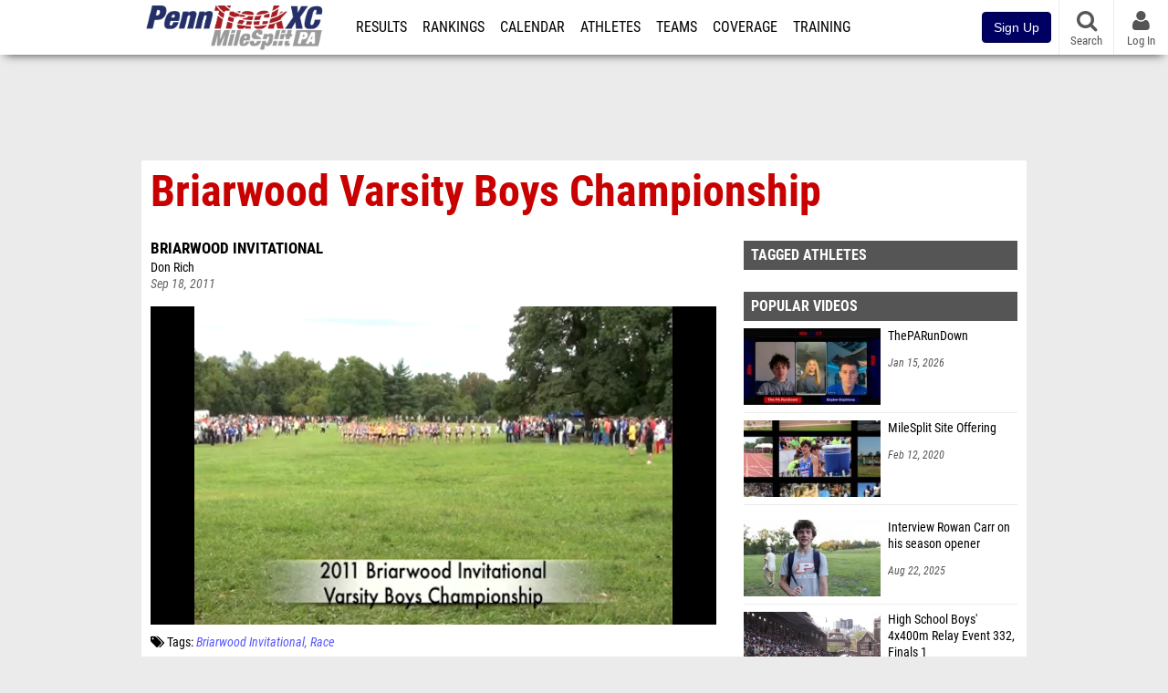

--- FILE ---
content_type: text/html; charset=UTF-8
request_url: https://pa.milesplit.com/videos/19108/briarwood-varsity-boys-championship
body_size: 10222
content:
<!DOCTYPE html>
<html lang="en" xmlns:>
<head>
    <script src="https://cmp.osano.com/AzyWAQS5NWEEWkU9/eab0a836-8bac-45b1-8b3e-e92e57e669db/osano.js?language=en"></script>
    <script src="https://www.flolive.tv/osano-flo.js" ></script>
    <!-- Google Tag Manager -->
    <script>(function (w, d, s, l, i) {
            w[l] = w[l] || [];
            w[l].push({
                'gtm.start':
                    new Date().getTime(), event: 'gtm.js'
            });
            var f = d.getElementsByTagName(s)[0],
                j = d.createElement(s), dl = l != 'dataLayer' ? '&l=' + l : '';
            j.async = true;
            j.src =
                'https://www.googletagmanager.com/gtm.js?id=' + i + dl;
            f.parentNode.insertBefore(j, f);
        })(window, document, 'script', 'dataLayer', 'GTM-M962P37');</script>
    <!-- End Google Tag Manager -->
    <title>Briarwood Varsity Boys Championship | Briarwood Invitational</title>

    <!-- Meta -->
    <meta charset="utf-8">
    <meta http-equiv="Content-Type" content="text/html; charset=utf-8" />
    <script>var _sf_startpt=(new Date()).getTime()</script>

    <!-- Responsive -->
    <meta name="application-name" content="PennTrackXC.com" />
    <meta name="MobileOptimized" content="width" />
    <meta name="HandheldFriendly" content="true" />
    <meta name="apple-mobile-web-app-capable" content="yes" />
    <meta name="apple-mobile-web-app-status-bar-style" content="black" />
    <meta name="apple-touch-fullscreen" content="YES" />
    <meta name="viewport" content="width=device-width,initial-scale=1.0,minimum-scale=1.0,minimal-ui" />
    <meta name="format-detection" content="telephone=no;address=no;email=no" />

    <!-- Icons -->
    <link href="https://assets.sp.milesplit.com/images/milesplit-favicon.png" rel="apple-touch-icon" />
    <link href="https://assets.sp.milesplit.com/images/milesplit-favicon.png" rel="shortcut icon" />
    <link rel="img_src" href="https://assets.sp.milesplit.com/images/milesplit-favicon.png" />

    <!-- Styling -->
    <link href="https://css.sp.milesplit.com/drivefaze/reset.css?build=20260115153858" rel="stylesheet" />
    <link rel="stylesheet" href="//maxcdn.bootstrapcdn.com/font-awesome/4.6.3/css/font-awesome.min.css">
    <link href="//fonts.googleapis.com/css?family=PT+Sans" rel="stylesheet" />
    <link href="//fonts.googleapis.com/css?family=Roboto:400,700,900" rel="stylesheet" />
    <!--[if lt IE 9]>
    <script src="//html5shiv.googlecode.com/svn/trunk/html5.js"></script>
    <![endif]-->
    <link href="https://css.sp.milesplit.com/drivefaze/default.css?build=20260115153858" rel="stylesheet" />
    <link rel="stylesheet" href="https://css.sp.milesplit.com/milesplit/recaptcha.css?build=20260115153858"/>
    <link href="https://css.sp.milesplit.com/drivefaze/sites/pa.css?build=20260115153858" rel="stylesheet" />

    <script>
        window.dataLayer = window.dataLayer || [];
        dataLayer.push ({
                    'siteId'  : '39',
            'tld'     :  'com'
        });
    </script>

        <!-- Segment -->
    <script>
        !function(){var analytics=window.analytics=window.analytics||[];if(!analytics.initialize)if(analytics.invoked)window.console&&console.error&&console.error("Segment snippet included twice.");else{analytics.invoked=!0;analytics.methods=["trackSubmit","trackClick","trackLink","trackForm","pageview","identify","reset","group","track","ready","alias","debug","page","once","off","on","addSourceMiddleware","addIntegrationMiddleware","setAnonymousId","addDestinationMiddleware"];analytics.factory=function(e){return function(){var t=Array.prototype.slice.call(arguments);t.unshift(e);analytics.push(t);return analytics}};for(var e=0;e<analytics.methods.length;e++){var key=analytics.methods[e];analytics[key]=analytics.factory(key)}analytics.load=function(key,e){var t=document.createElement("script");t.type="text/javascript";t.async=!0;t.src="https://siop.flosports.tv/siop.js/v1/" + key + "/siop.min.js";;var n=document.getElementsByTagName("script")[0];n.parentNode.insertBefore(t,n);analytics._loadOptions=e};analytics._writeKey="r90fhunU3ddJmMaXcBYXLtAi2vkJHc5g";analytics._cdn="https://siop.flosports.tv";analytics.SNIPPET_VERSION="5.2.0";
            analytics.load("aNJHVzqtABqlCj8RMdLp4YsCVZ51nbs3");
            let rawSegmentIdentity = '';

            let userIdentity = false;
            if (rawSegmentIdentity){
                userIdentity = JSON.parse(rawSegmentIdentity);
            }

            if (userIdentity) {
                analytics.identify(
                    '',
                    userIdentity
                );
            }
            // do page call
            let args = JSON.parse('["Video",{"browser":"Chrome","browser_version":"131.0.0.0","component":"App Component","device":"Desktop","device_brand":"Apple","node_id":19108,"node_type":"Video","page_category":"Video","subpage_category":null,"paywall_present":0,"vertical":"MileSplit","site_id":15,"milesplit_site_id":"39","milesplit_site_code":"pa"}]');
            if (args.length > 1) {
                analytics.page(
                    args[0],
                    args[1]
                );
            }
            else {
                analytics.page();
            }
        }}();
    </script>
    
    <!-- Framework -->
    <script src="//ajax.googleapis.com/ajax/libs/jquery/2.1.3/jquery.min.js"></script>
    <script src="https://www.recaptcha.net/recaptcha/enterprise.js?render={{ config('google:recaptcha') }}"></script>
    <script src="https://js.sp.milesplit.com/drivefaze/prereq.js?build=20260115153858"></script>
    <script src="https://js.sp.milesplit.com/drivefaze/core.js?build=20260115153858"></script>
    <script src="https://js.sp.milesplit.com/drivefaze/api.js?build=20260115153858"></script>
    <script src="https://js.sp.milesplit.com/3rdparty/twbs/3.3.7/bootstrap.min.js?build=20260115153858"></script>

    <!-- PlatformJS Browser and Device Detection & Segment -->
    <script src="https://js.sp.milesplit.com/3rdparty/platform.js?build=20260115153858"></script>
    <script src="https://js.sp.milesplit.com/drivefaze/segment.js?build=20260115153858"></script>

    <script src="/js/drivefaze/cointoss.js"></script>

    <script>
        var ads = {
            'ga': {
                'send': {
                    'hitType'         : 'event',
                    'eventCategory'   : 'dfp',
                    'eventAction'     : 'Initializing',
                    'eventLabel'      : 'Hi',
                    'eventValue'      : 'Hi',
                    'hitCallBack'     : function() {
                        _DF_.log('DFP Callback');
                    }
                }
            },
            'page': {
                'subdomain' : 'pa',
                'module'    : 'videos',
                'moduleId'  : '19108',
                'keywords'  : '',
                'account'   : '0'
            },
            'rules': {
                'id'                      : '',
                'cached'                  : '',
                'skin'                    : '',
                                'interstitial'            : '',
                'mobileInterstitial'      : '',
                'leaderboard'             : ''
                
            }
        }
        window.adData = ads;
        // Defer loading
        $(function(){
            Prereq
                .require({ 'layout'     : 'https://js.sp.milesplit.com/drivefaze/layout.js?build=20260115153858' });
                //.require({ 'api'        : 'https://js.sp.milesplit.com/drivefaze/api.js?build=20260115153858' })
                //.require({ 'twbs'       : 'https://js.sp.milesplit.com/3rdparty/twbs/3.3.7/bootstrap.min.js?build=20260115153858' })
            // Touch devices
            if (!!('ontouchstart' in window)) {
                Prereq.require(
                    'https://js.sp.milesplit.com/3rdparty/doubletaptogo/d2g.js?build=20260115153858',
                    function() {
                        $('#navbar li:has(ul)').doubleTapToGo();
                    }
                );
            }
        });
    </script>

    <!-- Verification -->
    <meta name="inmobi-site-verification" content="d3ac33f46ed8e33a0b3afa297531f596" />

    <!-- SEO -->
    <link rel="canonical" href="https://pa.milesplit.com/videos/19108/briarwood-varsity-boys-championship" />
            <meta name="description" content="Start, Mile and 2.25M in the Varsity Boys Division 1 race at the 2011 Briarwood Invitational Briarwood Invitational" />
            <meta name="keywords" content="Briarwood Varsity Boys Championship,Briarwood Invitational" />
            <meta name="author" content="Don Rich" />
    
    <!-- Social/Sharing -->
    <link rel="publisher" href="//plus.google.com/106335681194473166154" />

    <!-- Facebook/OpenGraph -->
    <meta property="fb:admins" content="506280686,508214191" />
    <meta property="fb:app_id" content="261198561567" />
    <meta property="fb:page_id" content="104136371855" />
    <meta property="og:site_name" content="PennTrackXC.com" />
    <meta property="og:type" content="video.other" />
    <meta property="og:title" name="twitter:title" content="Briarwood Varsity Boys Championship | Briarwood Invitational" />
        <meta property="og:description" name="twitter:description" content="Start, Mile and 2.25M in the Varsity Boys Division 1 race at the 2011 Briarwood Invitational Briarwood Invitational" />
            <meta property="og:image" name="twitter:image:src" content="https://videos.milesplit.com/stills/19108.jpg" />
            
    <!-- Twitter -->
    <meta name="twitter:card" content="summary_large_image">
    <meta name="twitter:site" content="@milesplit">

    <script src="https://js.sp.milesplit.com/drivefaze/pro/paywall.js?build=20260115153858"></script>

    
    <link href="https://css.sp.milesplit.com/drivefaze/videos/item.css?build=20260115153858" rel="stylesheet" />
    <script type="text/javascript" src="//s7.addthis.com/js/300/addthis_widget.js#pubid=ra-51d30fae08c5dc5c"></script>
    <script src="https://js.sp.milesplit.com/drivefaze/videos/item.js?build=20260115153858"></script>
    <script src="https://assets.sp.milesplit.com/js/devbridge/jquery.autocomplete.min.js?build=20260115153858"></script>
    <script src="https://js.sp.milesplit.com/3rdparty/light-table-filter/light-list-filter.js?build=20260115153858"></script>


    <!-- Initialize site settings -->
    <script type="text/javascript">
        _DF_.init({
            subDomain: 'pa',
            rootDomain: 'milesplit.com',
            userName: '',
            userToken: '',
            userID: '',
            appName: 'MileSplit',
            appHash: 'e7602510bbdc95ba7b9ff08e00a1f3c7',
            siteId: '39',
            accounts: JSON.parse('{\"domain\":\"https:\\/\\/accounts.milesplit.com\",\"apiDomain\":\"https:\\/\\/api30.milesplit.com\",\"signup\":\"\\/signup\",\"join\":\"\\/join\",\"login\":\"\\/login\",\"loginSuper\":\"\\/login\\/super\",\"forgot\":\"\\/login\\/forgot\",\"logout\":\"\\/logout\",\"register\":\"\\/register\",\"account\":\"\\/account\\/information\",\"editAccount\":\"\\/settings\\/edit\",\"subscription\":\"\\/account\\/subscriptions\"}')
        });
    </script>

</head>
<body class="drivefaze redesign2015 pa videos">
<!-- Google Tag Manager (noscript) -->
<noscript>
    <iframe src="https://www.googletagmanager.com/ns.html?id=GTM-M962P37"
            height="0" width="0" style="display:none;visibility:hidden"></iframe>
</noscript>
<!-- End Google Tag Manager (noscript) -->
<!-- Facebook -->
<script>
    window.fbAsyncInit = function () {
        FB.init({
            appId: '261198561567',
            autoLogAppEvents: false,
            xfbml            : true,
            version: 'v3.0'
        });
    };
</script>
<script async defer src="https://connect.facebook.net/en_US/sdk.js"></script>
<!-- End Facebook -->

<!-- AJAX Loader -->
<div id="loader">
    <div class="loaderMsgContainer">
        <div class="loaderMsg">
            <span>
                <i class="fa fa-spinner fa-spin"></i>
                <span class="loaderText">Loading</span>
            </span>
        </div>
    </div>
</div>
<!-- End AJAX Loader -->

<div id="page">

    <header role="banner" id="masthead">
        <div>

            <div id="logo">
                <a class="header" href="/">
                    <span class="title">PennTrackXC.com</span>
                </a>
            </div>

            <nav role="navigation" id="navbar">
            <div class="button">
                <i class="fa fa-bars"></i>
                <i class="fa fa-remove"></i>
            </div>
            <div class="menu">
                <ul>
                    <li class="results">
                        <a href="/results">Results</a>
                        <ul>
                            <li class="resultLinkShoveLeft">
                                <a href="/results">Meet Results</a>
                            </li>
                            <li class="resultLinkShoveLeft">
                                <a href="http://milesplit.live/overall">Live Results</a>
                            </li>
                        </ul>
                    </li>
                    <li class="rankings">
                        <a href="/rankings/leaders/high-school-boys/indoor-track-and-field">Rankings</a>
                        <ul>
                                                        <li>
                                <a href="/rankings/flo50/?year=2026&category=track">COROS MileSplit50</a>
                            </li>
                                                        <li>
                                <a href="/rankings/leaders/high-school-boys/cross-country">XC Lists</a>
                            </li>
                            <li>
                                <a href="/rankings/leaders/high-school-boys/indoor-track-and-field">Indoor Lists</a>
                            </li>
                            <li>
                                <a href="/rankings/leaders/high-school-boys/outdoor-track-and-field">Outdoor Lists</a>
                            </li>
                            <li>
                                <a href="/virtual-meets">Virtual Meets</a>
                            </li>
                            <li>
                                <a href="/teamscores">XC Team Scores</a>
                            </li>
                            <li>
                                <a href="/athletes/compare">Compare Athletes</a>
                            </li>
                        </ul>
                    </li>
                    <li class="calendar">
                        <a href="/calendar">Calendar</a>
                    </li>
                    <li id="navAthletes" class="athletes">
                        <a href="/athletes">Athletes</a>
                    </li>
                                        <li class="teams">
                        <a href="/teams">Teams</a>
                    </li>
                                        <li class="coverage">
                        <a href="#">Coverage</a>
                        <ul>
                            <li>
                                <a href="/photos">Photos</a>
                            </li>
                            <li>
                                <a href="/videos/meets">Videos</a>
                            </li>
                            <li>
                                <a href="/articles">Articles Archive</a>
                            </li>
                            <li>
                                <a href="/signings">College Commitments</a>
                            </li>
                        </ul>
                    </li>
                    <li class="discussion">
                        <a href="/training">Training</a>
                    </li>
                    <li class="registration">
                        <a href="/meet-creation">Registration</a>
                        <ul>
                            <li>
                                <a href="/registration-landing">About</a>
                            </li>
                            <li>
                                <a href="/meet-creation">Setup Meet</a>
                            </li>
                                                        <li>
                                <a href="https://support.milesplit.com/">FAQ/Help</a>
                            </li>
                        </ul>
                    </li>
                    <li class="more">
                        <a href="/more">More</a>
                        <ul>
                            <li>
                                <a href="https://www.boulderbibs.com/collections/milesplit" target="_blank">Bibs</a>
                            </li>
                                                        <li>
                                <a href="/timing">Timing Companies</a>
                            </li>
                                                        <li>
                                <a href="/calc">Conversion Calculator</a>
                            </li>
                            <li>
                                <a href="/racetab">RaceTab</a>
                            </li>
                            <li class="network">
                                <a href="/network">MileSplit Network</a>
                            </li>
                            <li>
                        </ul>
                    </li>
                </ul>
            </div>
            </nav>

                <nav id="navbarUpgradePill">
            <div class="button">
                <center>
                    <a href="/join">
                        <button class="btn btn-primary btn-block btn-md">Sign Up</button>
                    </a>
                </center>
            </div>
        </nav>
        
        <nav id="social">
            <div class="button">
                <a href="#" class="facebook">
                    <i class="fa fa-facebook-official"></i>
                </a>
                <a href="#" class="twitter">
                    <i class="fa fa-twitter"></i>
                </a>
                <span>Follow Us</span>
            </div>
        </nav>

        <nav id="search" role="search">
            <div class="button">
                <a href="/search">
                    <i class="fa fa-search" style="display:block"></i>
                    <span>Search</span>
                </a>
            </div>
        </nav>

        <nav id="account">
            <div class="button">
                <a href="#account">
                    <i class="fa fa-user"></i>
                    <i class="fa fa-remove"></i>
                                        <span>Log In</span>
                                    </a>
            </div>
            <div class="menu">
                
                <section>
                    <header>
                        <strong class="notLoggedIn">
                            Not logged in
                        </strong>
                    </header>

                    <ul>
                        <li>
                            <a href="/login?next=https%3A%2F%2Fpa.milesplit.com%2Fvideos%2F19108%2Fbriarwood-varsity-boys-championship&ref=navbar">
                                Log In
                            </a>
                        </li>
                        <li>
                            <a href="/register?next=https%3A%2F%2Fpa.milesplit.com%2Fvideos%2F19108%2Fbriarwood-varsity-boys-championship&ref=navbar">
                                Sign Up
                            </a>
                        </li>
                    </ul>

                </section>

                            </div>
        </nav>

    </div>
</header>
    <div id="skin"></div>
<div class="leaderboard">
    <div id="leaderboard_atf"></div>
    <div id="leaderboard_promo"></div>
    <div id="pushdown"></div>
</div>
    <main role="main">

        <div id="subheader">
            
<header>
    <h1>Briarwood Varsity Boys Championship</h1>
</header>

                    </div>

        
        <div id="content" class="content">
            <div>
                

<article class="video">

    <header>
        <div class="share">
            <div class="addthis_sharing_toolbox"></div>
        </div>

        
        <div class="coverage">
                        <a href="/meets/83569" class="meet">
                Briarwood Invitational            </a>
                    </div>

        <div class="byline">
                            Don Rich                    </div>

        <div class="published">
            <time>Sep 18, 2011</time>
        </div>

    </header>

    <div class="player">
        <iframe src="/videos/embed/19108?autoplay=true" frameborder="0" allowfullscreen="true"></iframe>    </div>

    <div class="tags">
        <i class="fa fa-tags"></i>
        Tags:
                    <a href="/meets/83569/videos">Briarwood Invitational</a>
            <a href="/meets/83569/videos?tag=race">Race</a>
                        </div>

        <div class="summary">
        Start, Mile and 2.25M in the Varsity Boys Division 1 race at the 2011 Briarwood Invitational    </div>
    
    
</article>

<div class="adSlot" id="rectangle_atf_mobile" data-name="rectangle atf mobile"></div>

<section class="related list meet videos">

    <header>
        <strong>
            <a href="/meets/83569/videos">
                Briarwood Invitational            </a>
        </strong>
    </header>

    <form method="GET" id="meetVideoFilters" data-meetId="83569" autocomplete="off">
        <div class="field dropdown tag">
            <label>Folders</label>
            <div class="input">
                <select name="tag">
                    <option value="">All Briarwood Invitational Videos</option>
                    <optgroup label="Genres">
                                                <option value="race" >
                        All Races
                        </option>
                                                <option value="interview" >
                        All Interviews
                        </option>
                                            </optgroup>
                                    </select>
            </div>
        </div>
    </form>

        <article>
        <figure style="background-image:url('//videos.milesplit.com/stills/19105.jpg');">
            <a href="https://pa.milesplit.com/videos/19105/briarwood-varsity-girls-division-1"></a>
        </figure>
        <div>
            <a href="https://pa.milesplit.com/videos/19105/briarwood-varsity-girls-division-1" class="title">
                <strong>
                    Briarwood Varsity Girls Division 1                </strong>
            </a>
                        <span>
                Sep 18, 2011            </span>
        </div>
    </article>
        <article>
        <figure style="background-image:url('//videos.milesplit.com/stills/19106.jpg');">
            <a href="https://pa.milesplit.com/videos/19106/briarwood-varsity-girls-championship"></a>
        </figure>
        <div>
            <a href="https://pa.milesplit.com/videos/19106/briarwood-varsity-girls-championship" class="title">
                <strong>
                    Briarwood Varsity Girls Championship                </strong>
            </a>
                        <span>
                Sep 18, 2011            </span>
        </div>
    </article>
        <article>
        <figure style="background-image:url('//videos.milesplit.com/stills/19111.jpg');">
            <a href="https://pa.milesplit.com/videos/19111/briarwood-varsity-boys-division-1"></a>
        </figure>
        <div>
            <a href="https://pa.milesplit.com/videos/19111/briarwood-varsity-boys-division-1" class="title">
                <strong>
                    Briarwood Varsity Boys Division 1                </strong>
            </a>
                        <span>
                Sep 18, 2011            </span>
        </div>
    </article>
        <article>
        <figure style="background-image:url('//videos.milesplit.com/stills/19112.jpg');">
            <a href="https://pa.milesplit.com/videos/19112/briarwood-varsity-boys-division-2"></a>
        </figure>
        <div>
            <a href="https://pa.milesplit.com/videos/19112/briarwood-varsity-boys-division-2" class="title">
                <strong>
                    Briarwood Varsity Boys Division 2                </strong>
            </a>
                        <span>
                Sep 18, 2011            </span>
        </div>
    </article>
        <article>
        <figure style="background-image:url('//videos.milesplit.com/stills/19090.jpg');">
            <a href="https://pa.milesplit.com/videos/19090/champ-race-runner-up-tori-gerlach"></a>
        </figure>
        <div>
            <a href="https://pa.milesplit.com/videos/19090/champ-race-runner-up-tori-gerlach" class="title">
                <strong>
                    Champ Race Runner-Up Tori Gerlach                </strong>
            </a>
                        <span>
                Sep 18, 2011            </span>
        </div>
    </article>
        <article>
        <figure style="background-image:url('//videos.milesplit.com/stills/19091.jpg');">
            <a href="https://pa.milesplit.com/videos/19091/champ-race-winner-megan-lacy-3-aat"></a>
        </figure>
        <div>
            <a href="https://pa.milesplit.com/videos/19091/champ-race-winner-megan-lacy-3-aat" class="title">
                <strong>
                    Champ Race Winner Megan Lacy - #3 AAT                </strong>
            </a>
                        <span>
                Sep 18, 2011            </span>
        </div>
    </article>
        <article>
        <figure style="background-image:url('//videos.milesplit.com/stills/19092.jpg');">
            <a href="https://pa.milesplit.com/videos/19092/champ-race-winner-dustin-wilson-3-at"></a>
        </figure>
        <div>
            <a href="https://pa.milesplit.com/videos/19092/champ-race-winner-dustin-wilson-3-at" class="title">
                <strong>
                    Champ Race Winner Dustin Wilson - #3 AT                </strong>
            </a>
                        <span>
                Sep 18, 2011            </span>
        </div>
    </article>
        <article>
        <figure style="background-image:url('//videos.milesplit.com/stills/19103.jpg');">
            <a href="https://pa.milesplit.com/videos/19103/briarwood-varsity-girls-division-2"></a>
        </figure>
        <div>
            <a href="https://pa.milesplit.com/videos/19103/briarwood-varsity-girls-division-2" class="title">
                <strong>
                    Briarwood Varsity Girls Division 2                </strong>
            </a>
                        <span>
                Sep 18, 2011            </span>
        </div>
    </article>
        <footer>
        <a href="/meets/83569/videos">
            More Videos from Briarwood Invitational        </a>
    </footer>
</section>

<section class="related list videos">

    <header>
        <strong>Recommended Videos</strong>
    </header>

        <article>
        <figure style="background-image:url('https://d17cyqyz9yhmep.cloudfront.net/streams/314470/images/thumb_1768746183000_1768788318945_50.jpg');">
            <a href="https://va.milesplit.com/videos/784700/replay-va-showcase-jan-18-8-am"></a>
        </figure>
        <div>
            <a href="https://va.milesplit.com/videos/784700/replay-va-showcase-jan-18-8-am" class="title">
                <strong>
                    Replay: VA Showcase | Jan 18 @ 8 AM                </strong>
            </a>
                        <a href="/meets/679875" class="meet">
                The VA Showcase            </a>
                        <span>
                Jan 18, 2026            </span>
        </div>
    </article>
            <article>
        <figure style="background-image:url('https://d17cyqyz9yhmep.cloudfront.net/streams/314470/images/thumb_1768787835024_1768788187904_10.jpg');">
            <a href="https://va.milesplit.com/videos/784699/high-school-boys-4x400m-relay-finals-1-age-under-8"></a>
        </figure>
        <div>
            <a href="https://va.milesplit.com/videos/784699/high-school-boys-4x400m-relay-finals-1-age-under-8" class="title">
                <strong>
                    High School Boys' 4x400m Relay, Finals 1 - Age under 8                </strong>
            </a>
                        <a href="/meets/679875" class="meet">
                The VA Showcase            </a>
                        <span>
                Jan 18, 2026            </span>
        </div>
    </article>
            <article>
        <figure style="background-image:url('https://d17cyqyz9yhmep.cloudfront.net/streams/314470/images/thumb_1768787483733_1768787773381_10.jpg');">
            <a href="https://va.milesplit.com/videos/784698/high-school-girls-4x400m-relay-finals-1-age-13-14"></a>
        </figure>
        <div>
            <a href="https://va.milesplit.com/videos/784698/high-school-girls-4x400m-relay-finals-1-age-13-14" class="title">
                <strong>
                    High School Girls' 4x400m Relay, Finals 1 - Age 13-14                </strong>
            </a>
                        <a href="/meets/679875" class="meet">
                The VA Showcase            </a>
                        <span>
                Jan 18, 2026            </span>
        </div>
    </article>
            <article>
        <figure style="background-image:url('https://d17cyqyz9yhmep.cloudfront.net/streams/314470/images/thumb_1768787100534_1768787409093_10.jpg');">
            <a href="https://va.milesplit.com/videos/784697/high-school-mixed-4x200m-relay-finals-2"></a>
        </figure>
        <div>
            <a href="https://va.milesplit.com/videos/784697/high-school-mixed-4x200m-relay-finals-2" class="title">
                <strong>
                    High School Mixed 4x200m Relay, Finals 2                </strong>
            </a>
                        <a href="/meets/679875" class="meet">
                The VA Showcase            </a>
                        <span>
                Jan 18, 2026            </span>
        </div>
    </article>
            <article>
        <figure style="background-image:url('https://d17cyqyz9yhmep.cloudfront.net/streams/314470/images/thumb_1768786317112_1768787079000_10.jpg');">
            <a href="https://va.milesplit.com/videos/784696/youth-girls-4x800m-relay-finals-1"></a>
        </figure>
        <div>
            <a href="https://va.milesplit.com/videos/784696/youth-girls-4x800m-relay-finals-1" class="title">
                <strong>
                    Youth Girls' 4x800m Relay, Finals 1                </strong>
            </a>
                        <a href="/meets/679875" class="meet">
                The VA Showcase            </a>
                        <span>
                Jan 18, 2026            </span>
        </div>
    </article>
            <article>
        <figure style="background-image:url('https://d17cyqyz9yhmep.cloudfront.net/streams/314470/images/thumb_1768786145802_1768786210947_10.jpg');">
            <a href="https://va.milesplit.com/videos/784695/youth-boys-60m-finals-1-age-under-8"></a>
        </figure>
        <div>
            <a href="https://va.milesplit.com/videos/784695/youth-boys-60m-finals-1-age-under-8" class="title">
                <strong>
                    Youth Boys' 60m, Finals 1 - Age under 8                </strong>
            </a>
                        <a href="/meets/679875" class="meet">
                The VA Showcase            </a>
                        <span>
                Jan 18, 2026            </span>
        </div>
    </article>
            <article>
        <figure style="background-image:url('https://d17cyqyz9yhmep.cloudfront.net/streams/314470/images/thumb_1768786074740_1768786094483_10.jpg');">
            <a href="https://va.milesplit.com/videos/784694/youth-girls-60m-finals-1-age-9-10"></a>
        </figure>
        <div>
            <a href="https://va.milesplit.com/videos/784694/youth-girls-60m-finals-1-age-9-10" class="title">
                <strong>
                    Youth Girls' 60m, Finals 1 - Age 9-10                </strong>
            </a>
                        <a href="/meets/679875" class="meet">
                The VA Showcase            </a>
                        <span>
                Jan 18, 2026            </span>
        </div>
    </article>
            <article>
        <figure style="background-image:url('https://d17cyqyz9yhmep.cloudfront.net/streams/314470/images/thumb_1768785941912_1768785975092_10.jpg');">
            <a href="https://va.milesplit.com/videos/784693/youth-boys-60m-finals-1-age-9-10"></a>
        </figure>
        <div>
            <a href="https://va.milesplit.com/videos/784693/youth-boys-60m-finals-1-age-9-10" class="title">
                <strong>
                    Youth Boys' 60m, Finals 1 - Age 9-10                </strong>
            </a>
                        <a href="/meets/679875" class="meet">
                The VA Showcase            </a>
                        <span>
                Jan 18, 2026            </span>
        </div>
    </article>
            <article>
        <figure style="background-image:url('https://d17cyqyz9yhmep.cloudfront.net/streams/314470/images/thumb_1768785729740_1768785828246_10.jpg');">
            <a href="https://va.milesplit.com/videos/784692/youth-girls-60m-finals-1-age-9-10"></a>
        </figure>
        <div>
            <a href="https://va.milesplit.com/videos/784692/youth-girls-60m-finals-1-age-9-10" class="title">
                <strong>
                    Youth Girls' 60m, Finals 1 - Age 9-10                </strong>
            </a>
                        <a href="/meets/679875" class="meet">
                The VA Showcase            </a>
                        <span>
                Jan 18, 2026            </span>
        </div>
    </article>
            <article>
        <figure style="background-image:url('https://d17cyqyz9yhmep.cloudfront.net/streams/314470/images/thumb_1768785645632_1768785691061_10.jpg');">
            <a href="https://va.milesplit.com/videos/784691/youth-boys-60m-finals-1-age-11-12"></a>
        </figure>
        <div>
            <a href="https://va.milesplit.com/videos/784691/youth-boys-60m-finals-1-age-11-12" class="title">
                <strong>
                    Youth Boys' 60m, Finals 1 - Age 11-12                </strong>
            </a>
                        <a href="/meets/679875" class="meet">
                The VA Showcase            </a>
                        <span>
                Jan 18, 2026            </span>
        </div>
    </article>
            <article>
        <figure style="background-image:url('https://d17cyqyz9yhmep.cloudfront.net/streams/314470/images/thumb_1768785507258_1768785582701_10.jpg');">
            <a href="https://va.milesplit.com/videos/784690/youth-girls-60m-finals-1-age-11-12"></a>
        </figure>
        <div>
            <a href="https://va.milesplit.com/videos/784690/youth-girls-60m-finals-1-age-11-12" class="title">
                <strong>
                    Youth Girls' 60m, Finals 1 - Age 11-12                </strong>
            </a>
                        <a href="/meets/679875" class="meet">
                The VA Showcase            </a>
                        <span>
                Jan 18, 2026            </span>
        </div>
    </article>
            <article>
        <figure style="background-image:url('https://d17cyqyz9yhmep.cloudfront.net/streams/314470/images/thumb_1768785341882_1768785495301_10.jpg');">
            <a href="https://va.milesplit.com/videos/784689/youth-boys-60m-finals-1-age-17-18"></a>
        </figure>
        <div>
            <a href="https://va.milesplit.com/videos/784689/youth-boys-60m-finals-1-age-17-18" class="title">
                <strong>
                    Youth Boys' 60m, Finals 1 - Age 17-18                </strong>
            </a>
                        <a href="/meets/679875" class="meet">
                The VA Showcase            </a>
                        <span>
                Jan 18, 2026            </span>
        </div>
    </article>
        <div id="rectangle_btf_mobile"  class="mobileAd" data-name="rectangle btf mobile"></div>
            <article>
        <figure style="background-image:url('https://d17cyqyz9yhmep.cloudfront.net/streams/314470/images/thumb_1768785260705_1768785331677_10.jpg');">
            <a href="https://va.milesplit.com/videos/784688/youth-girls-60m-finals-1-age-17-18"></a>
        </figure>
        <div>
            <a href="https://va.milesplit.com/videos/784688/youth-girls-60m-finals-1-age-17-18" class="title">
                <strong>
                    Youth Girls' 60m, Finals 1 - Age 17-18                </strong>
            </a>
                        <a href="/meets/679875" class="meet">
                The VA Showcase            </a>
                        <span>
                Jan 18, 2026            </span>
        </div>
    </article>
            <article>
        <figure style="background-image:url('https://d17cyqyz9yhmep.cloudfront.net/streams/314470/images/thumb_1768785048105_1768785187918_10.jpg');">
            <a href="https://va.milesplit.com/videos/784687/youth-girls-60m-finals-2-age-17-18"></a>
        </figure>
        <div>
            <a href="https://va.milesplit.com/videos/784687/youth-girls-60m-finals-2-age-17-18" class="title">
                <strong>
                    Youth Girls' 60m, Finals 2 - Age 17-18                </strong>
            </a>
                        <a href="/meets/679875" class="meet">
                The VA Showcase            </a>
                        <span>
                Jan 18, 2026            </span>
        </div>
    </article>
            <article>
        <figure style="background-image:url('https://d17cyqyz9yhmep.cloudfront.net/streams/314470/images/thumb_1768784971013_1768785039197_10.jpg');">
            <a href="https://va.milesplit.com/videos/784685/high-school-girls-60m-finals-1-age-17-18"></a>
        </figure>
        <div>
            <a href="https://va.milesplit.com/videos/784685/high-school-girls-60m-finals-1-age-17-18" class="title">
                <strong>
                    High School Girls' 60m, Finals 1 - Age 17-18                </strong>
            </a>
                        <a href="/meets/679875" class="meet">
                The VA Showcase            </a>
                        <span>
                Jan 18, 2026            </span>
        </div>
    </article>
            <article>
        <figure style="background-image:url('https://d17cyqyz9yhmep.cloudfront.net/streams/314470/images/thumb_1768784664079_1768784913643_10.jpg');">
            <a href="https://va.milesplit.com/videos/784684/high-school-boys-4x200m-relay-finals-2-age-7-8"></a>
        </figure>
        <div>
            <a href="https://va.milesplit.com/videos/784684/high-school-boys-4x200m-relay-finals-2-age-7-8" class="title">
                <strong>
                    High School Boys' 4x200m Relay, Finals 2 - Age 7-8                </strong>
            </a>
                        <a href="/meets/679875" class="meet">
                The VA Showcase            </a>
                        <span>
                Jan 18, 2026            </span>
        </div>
    </article>
            <article>
        <figure style="background-image:url('https://d17cyqyz9yhmep.cloudfront.net/streams/314470/images/thumb_1768784382405_1768784601750_10.jpg');">
            <a href="https://va.milesplit.com/videos/784682/high-school-boys-4x200m-relay-finals-1-age-7-8"></a>
        </figure>
        <div>
            <a href="https://va.milesplit.com/videos/784682/high-school-boys-4x200m-relay-finals-1-age-7-8" class="title">
                <strong>
                    High School Boys' 4x200m Relay, Finals 1 - Age 7-8                </strong>
            </a>
                        <a href="/meets/679875" class="meet">
                The VA Showcase            </a>
                        <span>
                Jan 18, 2026            </span>
        </div>
    </article>
            <article>
        <figure style="background-image:url('https://d17cyqyz9yhmep.cloudfront.net/streams/314470/images/thumb_1768784103619_1768784374305_10.jpg');">
            <a href="https://va.milesplit.com/videos/784681/high-school-girls-4x200m-relay-finals-1-age-7-8"></a>
        </figure>
        <div>
            <a href="https://va.milesplit.com/videos/784681/high-school-girls-4x200m-relay-finals-1-age-7-8" class="title">
                <strong>
                    High School Girls' 4x200m Relay, Finals 1 - Age 7-8                </strong>
            </a>
                        <a href="/meets/679875" class="meet">
                The VA Showcase            </a>
                        <span>
                Jan 18, 2026            </span>
        </div>
    </article>
            <footer>
                <a href="/videos/meets">
            More Videos
        </a>
            </footer>
</section>



            </div>
        </div>

        <aside id="side" role="complementary">
            <div>
                

<section class="taggedAthletes" data-videoid="19108">
    <header>
        <strong>Tagged Athletes <span class="totalTagged"></span></strong>
    </header>
    <ul id="athleteAssociationList">

            </ul>
    </section>

<section class="video list">
    <header>
        <strong>Popular Videos</strong>
    </header>
    <ul>
                    <li>
                <figure style="background-image: url('//videos.milesplit.com/thumbs/781798.jpg');">
                    <a href="https://pa.milesplit.com/videos/781798/theparundown"></a>
                </figure>
                <div>
                    <a href="https://pa.milesplit.com/videos/781798/theparundown" class="title">
                        ThePARunDown                    </a>
                <span class="datePublished">
                    Jan 15, 2026                </span>
                                    </div>
            </li>
                                <li>
                <figure style="background-image: url('//videos.milesplit.com/thumbs/444204.jpg');">
                    <a href="https://pa.milesplit.com/videos/444204/milesplit-site-offering"></a>
                </figure>
                <div>
                    <a href="https://pa.milesplit.com/videos/444204/milesplit-site-offering" class="title">
                        MileSplit Site Offering                    </a>
                <span class="datePublished">
                    Feb 12, 2020                </span>
                                    </div>
            </li>
                        <div class="rectangleSideAd" id="rectangle_atf" data-name="rectangle atf"></div>
                                <li>
                <figure style="background-image: url('//videos.milesplit.com/thumbs/772876.jpg');">
                    <a href="https://pa.milesplit.com/videos/772876/interview-rowan-carr-on-his-season-opener"></a>
                </figure>
                <div>
                    <a href="https://pa.milesplit.com/videos/772876/interview-rowan-carr-on-his-season-opener" class="title">
                        Interview Rowan Carr on his season opener                    </a>
                <span class="datePublished">
                    Aug 22, 2025                </span>
                                    </div>
            </li>
                                <li>
                <figure style="background-image: url('https://d17cyqyz9yhmep.cloudfront.net/streams/197025/images/thumb_1745610784194_1745611108594_10.jpg');">
                    <a href="https://pa.milesplit.com/videos/754611/high-school-boys-4x400m-relay-event-332-finals-1"></a>
                </figure>
                <div>
                    <a href="https://pa.milesplit.com/videos/754611/high-school-boys-4x400m-relay-event-332-finals-1" class="title">
                        High School Boys' 4x400m Relay Event 332, Finals 1                    </a>
                <span class="datePublished">
                    Apr 25, 2025                </span>
                                    </div>
            </li>
                                <li>
                <figure style="background-image: url('//videos.milesplit.com/thumbs/711584.jpg');">
                    <a href="https://pa.milesplit.com/videos/711584/boys-1600-finals-section-2"></a>
                </figure>
                <div>
                    <a href="https://pa.milesplit.com/videos/711584/boys-1600-finals-section-2" class="title">
                        Boys 1600 Finals Section 2                    </a>
                <span class="datePublished">
                    May 11, 2024                </span>
                                    </div>
            </li>
                                <li>
                <figure style="background-image: url('//videos.milesplit.com/thumbs/770694.jpg');">
                    <a href="https://pa.milesplit.com/videos/770694/kaleb-young-after-winning-freshman-800m"></a>
                </figure>
                <div>
                    <a href="https://pa.milesplit.com/videos/770694/kaleb-young-after-winning-freshman-800m" class="title">
                        Kaleb Young After Winning Freshman 800m!                    </a>
                <span class="datePublished">
                    Jun 22, 2025                </span>
                                    </div>
            </li>
                                <li>
                <figure style="background-image: url('//videos.milesplit.com/thumbs/506480.jpg');">
                    <a href="https://pa.milesplit.com/videos/506480/carolyn-tarpley-claims-ches-mont-title"></a>
                </figure>
                <div>
                    <a href="https://pa.milesplit.com/videos/506480/carolyn-tarpley-claims-ches-mont-title" class="title">
                        Carolyn Tarpley claims Ches-Mont title                    </a>
                <span class="datePublished">
                    Oct 13, 2021                </span>
                                    </div>
            </li>
                                <li>
                <figure style="background-image: url('//videos.milesplit.com/thumbs/407580.jpg');">
                    <a href="https://pa.milesplit.com/videos/407580/downingtown-west-boys-aaa-champions"></a>
                </figure>
                <div>
                    <a href="https://pa.milesplit.com/videos/407580/downingtown-west-boys-aaa-champions" class="title">
                        Downingtown West: Boys AAA Champions                    </a>
                <span class="datePublished">
                    Nov 2, 2019                </span>
                                    </div>
            </li>
                                <li>
                <figure style="background-image: url('//videos.milesplit.com/thumbs/158034.jpg');">
                    <a href="https://pa.milesplit.com/videos/158034/aaa-girls-race"></a>
                </figure>
                <div>
                    <a href="https://pa.milesplit.com/videos/158034/aaa-girls-race" class="title">
                        AAA Girls Race                    </a>
                <span class="datePublished">
                    Oct 27, 2016                </span>
                                    </div>
            </li>
                                <li>
                <figure style="background-image: url('https://d17cyqyz9yhmep.cloudfront.net/streams/314470/images/thumb_1768693547557_1768693809261_10.jpg');">
                    <a href="https://va.milesplit.com/videos/783588/high-school-girls-1k-finals-15"></a>
                </figure>
                <div>
                    <a href="https://va.milesplit.com/videos/783588/high-school-girls-1k-finals-15" class="title">
                        High School Girls' 1k, Finals 15                    </a>
                <span class="datePublished">
                    Jan 17, 2026                </span>
                                    </div>
            </li>
                            </ul>
    </section>


    <div id="rectangle_btf" class="rectangleSideAd"></div>


            </div>
        </aside>

</main>

<div id="interstitial"></div>
<!--div class="leaderboard btf" id="leaderboard_btf" data-name="leaderboard btf"></div-->

<footer id="footer" role="contentinfo">
    <div>
        <p class="copyright">
            &copy; 2026 <a href="/support/copyright">Copyright</a>
            <a href="https://www.flosports.tv" target="_blank">FloSports, Inc.</a>
        </p>
                <p class="editor">
            MileSplit Pennsylvania Editor:
            Jackson Polin, <a href="mailto:"></a>
        </p>
                <p class="links">
            <a href="https://support.milesplit.com">Contact Us</a>
            <a href="https://www.flosports.tv/privacy-policy/">Privacy Policy</a>
            <a href="https://www.flosports.tv/terms-of-service/">Terms of Use</a>
            <a href="#" id="cookiePref" onclick="">Cookie Preferences / Do Not Sell or Share My Personal Information</a>
        </p>
        <p class="speed" data-cacheKey="{video:19108}:public:pa" data-environment="Production">
            Generated by 10.1.2.18            fresh            in 71 milliseconds
        </p>
    </div>
</footer>

</div>



<script src="https://js.sp.milesplit.com/drivefaze/common-ms05.js?build=20260115153858"></script>

<script type="text/javascript">
    segmentNavTopLevelCategories    = $('#navbar .menu > ul > li > a');
    segmentNavSubCategories         = $('#navbar .menu > ul > li > ul > li > a');
    segmentNavTopLevelCategories.on('click', function(e){
        segmentNavTrack('Go To ' + $(this).text());
    });
    segmentNavSubCategories.on('click', function(e){
        segmentNavTrack('SubNav ' + $(this).text());
    });
    var segmentNavTrack = function(event_fired) {
        segment.track({
            event_fired: event_fired,
            url: window.location.href
        }, {
            integrations: {
                'All': true,
                'Google Analytics': false,
                'Facebook Pixel': false,
                'Meta Pixel': false
            }
        });
    }
</script>

<script type="text/javascript">
    $(document).ready(function () {
        $(document).on("click", '#cookiePref', function (e) {
            e.preventDefault();
            Osano.cm.showDrawer('osano-cm-dom-info-dialog-open')
        })
    })
</script>



</body>
</html>



--- FILE ---
content_type: text/html; charset=UTF-8
request_url: https://pa.milesplit.com/videos/embed/19108?autoplay=true
body_size: 8188
content:
<html lang="en">
<head>
    <title>Briarwood Varsity Boys Championship</title>
    <base target="_parent" />

    <!-- Meta -->
    <meta charset="utf-8">
    <meta http-equiv="Content-Type" content="text/html; charset=utf-8" />
    <meta http-equiv="X-UA-Compatible" content="IE=edge,chrome=1">
    
    <!-- SEO -->
    <link rel="canonical" href="https://pa.milesplit.com/videos/19108/briarwood-varsity-boys-championship" />
    
    <!-- CSS -->
    <link href="https://css.sp.milesplit.com/drivefaze/reset.css?build=20260115153858" rel="stylesheet" />
    <link href="//maxcdn.bootstrapcdn.com/font-awesome/4.3.0/css/font-awesome.min.css" rel="stylesheet" />
    <!--[if lt IE 9]>
    <script src="//html5shiv.googlecode.com/svn/trunk/html5.js"></script>
    <![endif]-->
    <link href="https://css.sp.milesplit.com/drivefaze/default.css?build=20260115153858" rel="stylesheet" />
    <link href="https://css.sp.milesplit.com/drivefaze/sites/pa.css?build=20260115153858" rel="stylesheet" />
        <link rel="stylesheet" href="https://css.sp.milesplit.com/drivefaze/videos/embed.css?build=20260115153858" />
    <!-- VideoJS Stylesheets -->
    <link rel="stylesheet" href="https://css.sp.milesplit.com/3rdparty/videojs/video-js.css?build=20260115153858">
    <link rel="stylesheet" href="https://css.sp.milesplit.com/3rdparty/videojs/videojs-contrib-ads/videojs.ads.css?build=20260115153858">
    <link rel="stylesheet" href="https://css.sp.milesplit.com/3rdparty/videojs/videojs-ima/videojs.ima.css?build=20260115153858">
    <link rel="stylesheet" href="https://css.sp.milesplit.com/3rdparty/videojs/resolution-switcher/videojs-resolution-switcher.min.css?build=20260115153858" />
    <link href="https://cdnjs.cloudflare.com/ajax/libs/videojs-vast-vpaid/2.0.2/videojs.vast.vpaid.min.css" rel="stylesheet">

    <!-- Init Scripts -->
    <script>
        // Google Analytics
        (function(i,s,o,g,r,a,m){i['GoogleAnalyticsObject']=r;i[r]=i[r]||function()
        { (i[r].q=i[r].q||[]).push(arguments)}
            ,i[r].l=1*new Date();a=s.createElement(o),
            m=s.getElementsByTagName(o)[0];a.async=1;a.src=g;m.parentNode.insertBefore(a,m)
        })(window,document,'script','//www.google-analytics.com/analytics.js','ga');
        ga('create', 'UA-381648-1', 'auto');
    </script>
        <!-- Force IFrame -->
    <script type="text/javascript">
        var iFrameUrl = ((window != window.parent)
                ? document.referrer
                : window.location.href
        );
        // Only load this in an iframe
        if (iFrameUrl == window.location.href) {
            window.location = 'https://pa.milesplit.com/videos/19108/briarwood-varsity-boys-championship';
        }
    </script>
    <!-- PWT -->
    <script type="text/javascript">
        window.PWT = window.PWT || {};
        (function() {
            var purl = window.location.href;
            var prof_id = window.parent.outerWidth < 768 ? 3816 : 3815;
            var url = '//ads.pubmatic.com/AdServer/js/pwt/160547/' + prof_id;
            var profileVersionId = '';
            if (purl.indexOf('pwtv=') > 0) {
                var regexp = /pwtv=(.*?)(&|$)/g;
                var matches = regexp.exec(purl);
                if (matches.length >= 2 && matches[1].length > 0) {
                    profileVersionId = '/' + matches[1];
                }
            }
            var wtads = document.createElement('script');
            wtads.async = true;
            //wtads.async = false;
            wtads.type = 'text/javascript';
            wtads.src = url + profileVersionId + '/pwt.js';
            var node = document.getElementsByTagName('script')[0];
            node.parentNode.insertBefore(wtads, node);
        })();
    </script>
    <link rel="dns-prefetch" href="https://c.amazon-adsystem.com">
    <link rel="preconnect" href="https://c.amazon-adsystem.com" crossorigin>
    <script async src="https://c.amazon-adsystem.com/aax2/apstag.js"></script>
    <script type="text/javascript">
        <!-- AMAZON APS Lib -->
        !function(a9,a,p,s,t,A,g){if(a[a9])return;function q(c,r){a[a9]._Q.push([c,r])}a[a9]={init:function(){q("i",arguments)},fetchBids:function(){q("f",arguments)},setDisplayBids:function(){},targetingKeys:function(){return[]},deleteId:function(){q("di",arguments)},renewId:function(){q( "ri",arguments)},updateId:function(){q("ui",arguments)},_Q:[]};}("apstag",window);
                        apstag.init({
            pubID: '2e897944-3457-4bd4-87d9-700e22317ff4',
            adServer: 'googletag',
            bidTimeout: 2000
        });
    </script>
    <!-- Segment -->
    <script>
        !function(){var analytics=window.analytics=window.analytics||[];if(!analytics.initialize)if(analytics.invoked)window.console&&console.error&&console.error("Segment snippet included twice.");else{analytics.invoked=!0;analytics.methods=["trackSubmit","trackClick","trackLink","trackForm","pageview","identify","reset","group","track","ready","alias","debug","page","once","off","on","addSourceMiddleware","addIntegrationMiddleware","setAnonymousId","addDestinationMiddleware"];analytics.factory=function(e){return function(){var t=Array.prototype.slice.call(arguments);t.unshift(e);analytics.push(t);return analytics}};for(var e=0;e<analytics.methods.length;e++){var key=analytics.methods[e];analytics[key]=analytics.factory(key)}analytics.load=function(key,e){var t=document.createElement("script");t.type="text/javascript";t.async=!0;t.src="https://siop.flosports.tv/siop.js/v1/" + key + "/siop.min.js";;var n=document.getElementsByTagName("script")[0];n.parentNode.insertBefore(t,n);analytics._loadOptions=e};analytics._writeKey="r90fhunU3ddJmMaXcBYXLtAi2vkJHc5g";analytics._cdn="https://siop.flosports.tv";analytics.SNIPPET_VERSION="5.2.0";
            analytics.load("aNJHVzqtABqlCj8RMdLp4YsCVZ51nbs3");
        }}();
    </script>

    <!-- Head Scripts -->
    <script src="https://code.jquery.com/jquery-3.6.0.slim.min.js" integrity="sha256-u7e5khyithlIdTpu22PHhENmPcRdFiHRjhAuHcs05RI=" crossorigin="anonymous"></script>
    <script src="https://js.sp.milesplit.com/drivefaze/pro/paywall.js?build=20260115153858"></script>
        <!-- VideoJS Dependant Scripts -->
    <script type="text/javascript" src="https://js.sp.milesplit.com/3rdparty/videojs/videojs7.js?build=20260115153858"></script>
    <script src="//imasdk.googleapis.com/js/sdkloader/ima3.js"></script>
    <script type="text/javascript" src="https://js.sp.milesplit.com/3rdparty/videojs/videojs-contrib-ads/videojs.ads.min.js?build=20260115153858"></script>
    <script type="text/javascript" src="https://js.sp.milesplit.com/3rdparty/videojs/videojs.ima.min.js?build=20260115153858"></script>
    <script type="text/javascript" src="https://js.sp.milesplit.com/3rdparty/videojs/videojs-contrib-hls.min.js?build=20260115153858"></script>
    <script type="text/javascript" src="https://js.sp.milesplit.com/3rdparty/videojs/resolution-switcher/videojs-resolution-switcher.min.js?build=20260115153858"></script>
        <script src="https://js.sp.milesplit.com/3rdparty/videojs/analytics/videojs.ga.min.js?build=20260115153858"></script>
                    <!-- Qortex -->
    <script src="https://tags.qortex.ai/bootstrapper?group-id=9qK5Xjn4kEGfH4UgZPsYKA&video-container=milesplitVideo" defer></script>
    <!-- Segment Tracking -->
    <script type="text/javascript" src="https://js.sp.milesplit.com/3rdparty/platform.js?build=20260115153858"></script>
    <script type="text/javascript" src="https://js.sp.milesplit.com/drivefaze/segment.js?build=20260115153858"></script>
    <script type="text/javascript" src="https://js.sp.milesplit.com/drivefaze/videos/segmentTracking.js?build=20260115153858"></script>
    <!-- VideoJS YouBora Tracking -->
    <script src="//smartplugin.youbora.com/v6/js/adapters/videojs/6.7.10/sp.min.js"></script>
</head>
<body>
<main role="main">
        <section class="player">
        <video id="milesplitVideo" class="video-js vjs-big-play-centered">
                                            <source type="video/mp4" src="https://d2a99lhc7418xs.cloudfront.net/19108.mp4?Expires=1768818546&amp;Signature=g4IleaX3M-qfLlvuMyvq67eF8HOHxiDIcC3CKnnOQ8GcNY2oqTrRH55bqJvK9-jWO8pw6uaxf9TJc5pkgzGnDdZLTf4hJIlrtZXLnHmHgwpALayl~TVq~j7TZduSnSBtc4-jwjxQm6vDa1joZhkCteSvLCMN3TPMB-7wFrYWXEFxGHqn-I1Ks0V-8T-SJHTUDH8Fzw8nWdK3i1-diGTsmWapRYW3gQCrZz75hXB2VNaLVJp8iCRBVtD1kxsSzEWBnc9Cy1YxpdNtSXS96JOQ9CXN80ALA2uavYwe3SycAdqm199fOCiC9LyiSPsp~TR-BV6gp97CyRmHV5LiiEsFyg__&amp;Key-Pair-Id=APKAJT7QBXJV435KU6MQ">
                        <p class="vjs-no-js">
                To view this video please enable JavaScript, and consider upgrading to a web browser that
                <a href="https://videojs.com/html5-video-support/" target="_blank">supports HTML5 video</a>
            </p>
        </video>
    </section>
</main>
<!-- Footer Scripts -->
    <!-- Video Player, OpenWrap Bids & Amazon A9 -->
    <script type="text/javascript">
        var playerId = 'milesplitVideo',

            // Player Controls
            player,
            Ad = null,
            adPlayingTimer,
            playingContentTimer,
            isPaused     = false, //Player is paused.
            isSeeking    = false, //User is seeking.
            isComplete   = false, //Content is complete
            isPreroll    = true,
            isAutoPlay   = true,
            isMuted      = 1,
            quality      = "high",
            poster       = "//videos.milesplit.com/stills/19108.jpg",
            vastTag      = "2558505",
            seo          = "https://pa.milesplit.com/videos/19108/briarwood-varsity-boys-championship",
            pageLocation = "",
            vIntv = 0,
            pwtBid = false,
            bidReceived = false,
            videoBidders = ['a9', 'ow'],
            requestManagerVideo = {
                adServerRequestSent : false,
                bidderSlots: []
            },
            vInt = 0,
            videoBid,
            bidTimeout = 2000,
            bidderRefreshed = false,
            playerInvoked = false,
            // Required for segmentTracking.js
            sessionId = (Math.random()*1e32).toString(36).substring(0,8),
            title        = "Briarwood Varsity Boys Championship",
            qry = window.top.location.search.replace(/(^\?)/,'').split("&").map(
                function(n){return n = n.split("="), this[n[0]] = n[1], this;}.bind({}))[0],
            subdomain    = "";

        // Functions
        function computedStyle(el, prop) {
            if (!el || !prop) {
                return '';
            }
            if (typeof window.getComputedStyle === 'function') {
                var computedStyleValue = window.getComputedStyle(el);
                return computedStyleValue ? computedStyleValue.getPropertyValue(prop) || computedStyleValue[prop] : '';
            }
            return '';
        }

        function getParamFromUrlString( url, key ) {
            var param = String( url ).match( new RegExp( '[\?\&]' + key + '=([^\&]*)(\&?)', 'i' ) );
            return param ? param[1] : param;
        }

        function videoHeaderBidBack( bidder, callback ) {
            // return early if request to adserver is already sent
            if ( requestManagerVideo.adserverRequestSent === true ) {
                return;
            }
            // call the set targeting function for the bidder to add the bids to googletag
            if ( bidder === 'a9' ) {
                // do nothing
            }

            if ( bidder === 'ow' ) {
                // do nothing
            }

            // flip the boolean associated with the bidder in the request manager
            requestManagerVideo[bidder] = true;
            if (allVideoBiddersBack()) {
                clearInterval(vIntv);
                if ( 'undefined' != videoBid ) {
                    callback( videoBid );
                }
            } else {
                if ( !vIntv ) {
                    vIntv = setInterval(function() {
                        if (allVideoBiddersBack() && bidderRefreshed == false) {
                            requestManagerVideo.adserverRequestSent = false;
                            clearInterval(vIntv);
                            if ( 'undefined' != videoBid ) {
                                callback( videoBid );
                            }
                        }
                    }, 1000);
                }
            }
        }

        // return true if all bidders have returned
        function allVideoBiddersBack() {
            var allVideoBiddersBack = videoBidders
                // get the booleans from the object
                .map(function(bidder) { return requestManagerVideo[bidder]; })
                // get rid of false values - indicates that the bidder has responded
                .filter(function(bool) { return bool; })
                // if length is equal to bidders, all bidders are back
                .length === videoBidders.length;
            return allVideoBiddersBack;
        }

        function requestVideoBid(callback) {
            var start_time = new Date().getTime();
            requestManagerVideo.adserverRequestSent = false;
            videoBidders.forEach(function(bidder) { requestManagerVideo[bidder] = false; });
            if ( videoBidders.indexOf( 'a9' ) !== -1 ) {
                console.log("A9 bidding starting");
                apstag.fetchBids( {
                        slots: [{ slotID : 'milesplit_video',  mediaType : 'video' }],
                        timeout : bidTimeout
                    }, function( bids ) {
                        var end_time = new Date().getTime(),
                            diff = end_time - start_time;
                        try {
                            var bid = bids.filter( function(bid) { return bid.mediaType === 'video' } )[0];
                            console.log("A9 Time taken: " + diff.toString());
                            if ( videoBid ) {
                                videoBid.encodedQsParams += '%26' + bid.encodedQsParams;
                                videoBid.qsParams += '&' + bid.qsParams;
                            } else {
                                videoBid = bid;
                            }
                        } catch (e) {};
                        videoHeaderBidBack('a9', callback);
                    }
                );
            }
            if ( videoBidders.indexOf( 'ow' ) !== -1 ) {
                console.log("OpenWrap bidding starting");
                if( typeof window.PWT.requestBids === 'function' ){
                    var ow_slots = [{
                        code: "video-1", // mandatory
                        divId: playerId, // mandatory
                        adUnitId: "/43625987/MileSplit/Videos/VOD", // mandatory: can be any string, GAM ad unit id is often used
                        adUnitIndex: "0", // mandatory
                        mediaTypes: { // mandatory
                            video: { // mandatory
                                "playerSize": [640,360] //required in Prebid 4.0
                            }
                        },
                        sizes: [
                            [640, 360]
                        ] // mandatory
                    }];
                    window.PWT.requestBids(
                        ow_slots,
                        function( adUnitsArray ) {
                            var end_time = new Date().getTime(),
                                diff = end_time - start_time,
                                videoUrl = window.PWT.generateDFPURL(adUnitsArray[0], {}),
                                cust_params = getParamFromUrlString(videoUrl, 'cust_params');
                            console.log("OpenWrap Time taken: " + diff.toString());
                            if ( videoBid ) {
                                videoBid.encodedQsParams += '%26' + cust_params;
                                videoBid.qsParams += '&' + decodeURIComponent( cust_params );
                            } else {
                                videoBid = { mediaType : 'video',
                                    encodedQsParams : cust_params,
                                    qsParams : decodeURIComponent( cust_params )
                                };
                            }
                            videoHeaderBidBack('ow', callback);
                        }
                    );
                }
            }
        }

        function invokeVideoPlayer(videoBid) {
            var adsManager;

            if ( playerInvoked == true ) {
                return;
            }

            function initPlayer() {
                playerInvoked = true;
                // VideoJS Options
                var options = {
                    preload: 'auto',
                    controls: true,
                    controlBar: {
                        volumePanel: {
                            inline: true
                        }
                    },
                    autoplay: isAutoPlay,
                    muted: isMuted,
                    poster: '//videos.milesplit.com/stills/19108.jpg',
                    debug: true,
                    loop: false
                };

                // Init Player
                player = videojs(playerId, options, initTracking);

                player.on('ads-manager', function(res) {
                    adsManager = res.adsManager;
                    player.ima.addEventListener(google.ima.AdEvent.Type.VOLUME_CHANGED, volumeChanged);
                    player.ima.addEventListener(google.ima.AdEvent.Type.LOADED, volumeChanged);
                    player.ima.addEventListener(google.ima.AdEvent.Type.ALL_ADS_COMPLETED,
                        function(){
                            player.controls(true);
                        });
                });

                // Ads
                if (isPreroll) {
                    // IMA
                    var adBaseUrl = "https://pubads.g.doubleclick.net/gampad/ads",
                        adTagUrlParams = [
                            'iu=/43625987/MileSplit/Videos/VOD',
                            'description_url=' + encodeURI(seo),
                            'tfcd=0',
                            'npa=0',
                            'sz=640x360',
                            'max_ad_duration=60000',
                            'gdfp_req=1',
                            'output=vast',
                            'plcmt=1',
                            'unviewed_position_start=1',
                            'env=vp',
                            'impl=s',
                            'ad_rule=1',
                            'correlator=' + Math.round(Math.random() * 100000)
                        ],
                        pageData = ( window.top.hasOwnProperty( 'adData' ) &&
                            window.top.adData.hasOwnProperty( 'page' ) ) ?
                            window.top.adData.page :
                            null,
                        custParams = '';

                    if ( pageData ) {
                        // pass page kv pairs to dfp for targetting
                        var key = pageData.module,
                            moduleId = (pageData.moduleId) ? pageData.moduleId.toString().split('-')[0] : '',
                            domain = pageData.subdomain,
                            kw = pageData.keywords.toLowerCase().replace('+', ',');
                        custParams += key + '%3D' + moduleId;
                        custParams += '%26' + 'ContentID' + '%3D' + key + '_' + moduleId;
                        custParams += '%26' + 'Domain' + '%3D' + domain;
                        custParams += '%26' + 'keywords' + '%3D' + kw;
                        // pass experiment to cust_params
                        if (qry.hasOwnProperty('experiment') && qry.experiment) {
                            custParams += '%26' + 'experiment' + '%3D'+ qry.experiment;
                        }
                    }
                    if ( videoBid ) {
                        custParams += (( custParams ) ? '%26' : '') + videoBid.encodedQsParams;
                    }
                    if ( custParams ) {
                        adTagUrlParams.push('cust_params=' + custParams);
                    }
                    // pass hash of user email to ppid
                    if (window.hasOwnProperty('hashRecords')) {
                        adTagUrlParams.push('ppid=' + window.hashRecords.record);
                    }

                    var imaOptions = {
                        id: playerId,
                        adTagUrl: [adBaseUrl, adTagUrlParams.join('&')].join('?'),
                        contribAdsSettings: {
                            prerollTimeout: 10000
                        },
                        featureFlags: {enableOmidBeta: true},
                        omidMode: 'FULL'
                    };
                    try {
                        player.ima(imaOptions);
                    } catch (e) {
                    }
                    ;

                    player.on('ads-ad-started', function (response) {
                        console.log('Ad has started. Pausing the video in case it has started already...');
                        player.pause();
                    })

                    player.on('adend', function (response) {
                        console.log('Ad has ended. Playing the video...');
                        player.play();
                    })

                    /**
                     * VideoJS Autoplay is unreliable, so we force it just in case.
                     * Source: https://blog.videojs.com/autoplay-best-practices-with-video-js/
                     */
                    /**
                     * This code block is problematic.
                     * @see https://flocasts.atlassian.net/browse/STRAT-3462?focusedCommentId=404459
                     */
                    // if (isAutoPlay) {
                    //     // By one seconds, player should be ready. Manually play the content
                    //     setTimeout(function () {
                    //         player.play();
                    //     }, 2000);
                    // }
                }
            }

            function volumeChanged(evt) {
                var currVolume = adsManager.getVolume(),
                    adVolume = (currVolume > 0.6) ? 0.6 : currVolume;
                adsManager.setVolume(adVolume);

            }
            function initTracking() {
                // Segment
                initSegmentVideoTracking();
                // YouBora
                var playerHeight = computedStyle(document.getElementById(playerId), 'height').replace('px', '');
                var options = {
                    "accountCode": "flosportsdev",
                    "host": "wapn1.flosports.tv", // data proxy
                    "content.title": "Briarwood Varsity Boys Championship", // Video Title
                    "content.rendition": playerHeight, // height of video
                    "content.cdn": "StackPath", // CDN Provider
                    "content.streamingProtocol": 'HLS',
                    "username": "ms-0", // User ID
                    "extraparam.1": "MileSplit", // Sports Vertical
                    "extraparam.2": "ms-83569", // Event ID
                    "extraparam.3": "Briarwood Invitational", // Event Name
                    "extraparam.4": null, // Stream ID
                    "extraparam.5": Drivefaze.Segment.getBrowser(), // Cast Client
                    "extraparam.6": "Full View", // Viewing Mode
                    "extraparam.7": "", // unused field
                    "extraparam.8": "VideoJS: 7.4.1", // Player Version
                    "extraparam.9": 0, // isAutoPlay
                    "extraparam.10": "ms-19108", // Node ID
                    "extraparam.11": 0, // isPremium
                    "extraparam.12": window.parent.analytics.user().anonymousId(), // Segment Anonymous ID
                    "fatalErrors": [1002,1001], // Errors with codes 1002 and 1001 will send stop after
                    "nonFatalErrors": [-2], // Errors with code -2 wont have a stop after
                    "ignoreErrors": [2] // Errors with code 2 wont be reported at all
                };
                player.youbora(options);
            }

            // Initialize Player
            initPlayer();
        }


        videoBidders.forEach(function(bidder) {
            requestManagerVideo[bidder] = false;
        });
        // send requests to bidders

        setTimeout(function() {
            requestVideoBid(function (bid) {
                // bids received!
                invokeVideoPlayer(bid);
                bidReceived = true;
            });
        }, 500);
        // no response from bidders then initialize the player
        setTimeout( function() {
            invokeVideoPlayer(videoBid);
        }, bidTimeout );

    </script>
</body>
</html>

--- FILE ---
content_type: text/css
request_url: https://css.sp.milesplit.com/drivefaze/videos/embed.css?build=20260115153858
body_size: 421
content:
@font-face {
  font-family: 'Roboto Condensed';
  font-style: italic;
  font-weight: 400;
  src: local('Roboto Condensed Italic'), local('RobotoCondensed-Italic'), url(https://fonts.gstatic.com/s/robotocondensed/v18/ieVj2ZhZI2eCN5jzbjEETS9weq8-19eLDwM4.ttf) format('truetype');
}
@font-face {
  font-family: 'Roboto Condensed';
  font-style: normal;
  font-weight: 400;
  src: local('Roboto Condensed'), local('RobotoCondensed-Regular'), url(https://fonts.gstatic.com/s/robotocondensed/v18/ieVl2ZhZI2eCN5jzbjEETS9weq8-19K7CA.ttf) format('truetype');
}
@font-face {
  font-family: 'Roboto Condensed';
  font-style: normal;
  font-weight: 700;
  src: local('Roboto Condensed Bold'), local('RobotoCondensed-Bold'), url(https://fonts.gstatic.com/s/robotocondensed/v18/ieVi2ZhZI2eCN5jzbjEETS9weq8-32meGCQYag.ttf) format('truetype');
}
@font-face {
  font-family: 'PT Sans';
  font-style: normal;
  font-weight: 400;
  src: local('PT Sans'), local('PTSans-Regular'), url(https://fonts.gstatic.com/s/ptsans/v11/jizaRExUiTo99u79D0KEwA.ttf) format('truetype');
}
body,
html {
  margin: 0;
  padding: 0;
  background: #000;
  color: #fff;
  overflow: hidden;
  font-family: "PT Sans Narrow", sans-serif;
  font-size: 13px;
}
* {
  box-sizing: border-box;
}
section.player {
  display: block;
  margin: 0;
  padding: 0;
}
.vjs-volume-control.vjs-control.vjs-volume-horizontal {
  position: absolute;
  bottom: 30;
  background-color: rgba(43, 51, 63, 0.7);
  padding: 3px;
  width: 7em;
}
.vjs-volume-bar.vjs-slider-horizontal {
  width: 7em !important;
  height: 0.3em;
}
section.player,
.video-js,
.vjs-tech {
  height: 100%;
  min-height: 100vh;
  padding-top: 0;
}


--- FILE ---
content_type: text/javascript
request_url: https://rumcdn.geoedge.be/33cea31c-ec69-44af-afb7-3e0656e35da6/grumi.js
body_size: 94445
content:
var grumiInstance = window.grumiInstance || { q: [] };
(function createInstance (window, document, options = { shouldPostponeSample: false }) {
	!function r(i,o,a){function s(n,e){if(!o[n]){if(!i[n]){var t="function"==typeof require&&require;if(!e&&t)return t(n,!0);if(c)return c(n,!0);throw new Error("Cannot find module '"+n+"'")}e=o[n]={exports:{}};i[n][0].call(e.exports,function(e){var t=i[n][1][e];return s(t||e)},e,e.exports,r,i,o,a)}return o[n].exports}for(var c="function"==typeof require&&require,e=0;e<a.length;e++)s(a[e]);return s}({1:[function(e,t,n){var r=e("./config.js"),i=e("./utils.js");t.exports={didAmazonWin:function(e){var t=e.meta&&e.meta.adv,n=e.preWinningAmazonBid;return n&&(t=t,!i.isEmptyObj(r.amazonAdvIds)&&r.amazonAdvIds[t]||(t=e.tag,e=n.amzniid,t.includes("apstag.renderImp(")&&t.includes(e)))},setAmazonParametersToSession:function(e){var t=e.preWinningAmazonBid;e.pbAdId=void 0,e.hbCid=t.crid||"N/A",e.pbBidder=t.amznp,e.hbCpm=t.amznbid,e.hbVendor="A9",e.hbTag=!0}}},{"./config.js":5,"./utils.js":24}],2:[function(e,t,n){var l=e("./session"),r=e("./urlParser.js"),m=e("./utils.js"),i=e("./domUtils.js").isIframe,f=e("./htmlParser.js"),g=e("./blackList").match,h=e("./ajax.js").sendEvent,o=".amazon-adsystem.com",a="/dtb/admi",s="googleads.g.doubleclick.net",e="/pagead/",c=["/pagead/adfetch",e+"ads"],d=/<iframe[^>]*src=['"]https*:\/\/ads.\w+.criteo.com\/delivery\/r\/.+<\/iframe>/g,u={};var p={adsense:{type:"jsonp",callbackName:"a"+ +new Date,getJsUrl:function(e,t){return e.replace("output=html","output=json_html")+"&callback="+t},getHtml:function(e){e=e[m.keys(e)[0]];return e&&e._html_},shouldRender:function(e){var e=e[m.keys(e)[0]],t=e&&e._html_,n=e&&e._snippet_,e=e&&e._empty_;return n&&t||e&&t}},amazon:{type:"jsonp",callbackName:"apstag.renderImp",getJsUrl:function(e){return e.replace("/admi?","/admj?").replace("&ep=%7B%22ce%22%3A%221%22%7D","")},getHtml:function(e){return e.html},shouldRender:function(e){return e.html}},criteo:{type:"js",getJsHtml:function(e){var t,n=e.match(d);return n&&(t=(t=n[0].replace(/iframe/g,"script")).replace(/afr.php|display.aspx/g,"ajs.php")),e.replace(d,t)},shouldRender:function(e){return"loading"===e.readyState}}};function y(e){var t,n=e.url,e=e.html;return n&&((n=r.parse(n)).hostname===s&&-1<c.indexOf(n.pathname)&&(t="adsense"),-1<n.hostname.indexOf(o))&&-1<n.pathname.indexOf(a)&&(t="amazon"),(t=e&&e.match(d)?"criteo":t)||!1}function v(r,i,o,a){e=i,t=o;var e,t,n,s=function(){e.src=t,h({type:"adfetch-error",meta:JSON.stringify(l.meta)})},c=window,d=r.callbackName,u=function(e){var t,n=r.getHtml(e),e=(l.bustedUrl=o,l.bustedTag=n,r.shouldRender(e));t=n,(t=f.parse(t))&&t.querySelectorAll&&(t=m.map(t.querySelectorAll("[src], [href]"),function(e){return e.src||e.href}),m.find(t,function(e){return g(e).match}))&&h({type:"adfetch",meta:JSON.stringify(l.meta)}),!a(n)&&e?(t=n,"srcdoc"in(e=i)?e.srcdoc=t:((e=e.contentWindow.document).open(),e.write(t),e.close())):s()};for(d=d.split("."),n=0;n<d.length-1;n++)c[d[n]]={},c=c[d[n]];c[d[n]]=u;var u=r.getJsUrl(o,r.callbackName),p=document.createElement("script");p.src=u,p.onerror=s,p.onload=function(){h({type:"adfetch-loaded",meta:JSON.stringify(l.meta)})},document.scripts[0].parentNode.insertBefore(p,null)}t.exports={shouldBust:function(e){var t,n=e.iframe,r=e.url,e=e.html,r=(r&&n&&(t=i(n)&&!u[n.id]&&y({url:r}),u[n.id]=!0),y({html:e}));return t||r},bust:function(e){var t=e.iframe,n=e.url,r=e.html,i=e.doc,o=e.inspectHtml;return"jsonp"===(e=p[y(e)]).type?v(e,t,n,o):"js"===e.type?(t=i,n=r,i=(o=e).getJsHtml(n),l.bustedTag=n,!!o.shouldRender(t)&&(t.write(i),!0)):void 0},checkAndBustFriendlyAmazonFrame:function(e,t){(e=e.defaultView&&e.defaultView.frameElement&&e.defaultView.frameElement.id)&&e.startsWith("apstag")&&(l.bustedTag=t)}}},{"./ajax.js":3,"./blackList":4,"./domUtils.js":8,"./htmlParser.js":13,"./session":21,"./urlParser.js":23,"./utils.js":24}],3:[function(e,t,n){var i=e("./utils.js"),o=e("./config.js"),r=e("./session.js"),a=e("./domUtils.js"),s=e("./jsUtils.js"),c=e("./methodCombinators.js").before,d=e("./tagSelector.js").getTag,u=e("./constants.js"),e=e("./natives.js"),p=e.fetch,l=e.XMLHttpRequest,m=e.Request,f=e.TextEncoder,g=e.postMessage,h=[];function y(e,t){e(t)}function v(t=null){i.forEach(h,function(e){y(e,t)}),h.push=y}function b(e){return e.key=r.key,e.imp=e.imp||r.imp,e.c_ver=o.c_ver,e.w_ver=r.wver,e.w_type=r.wtype,e.b_ver=o.b_ver,e.ver=o.ver,e.loc=location.href,e.ref=document.referrer,e.sp=r.sp||"dfp",e.cust_imp=r.cust_imp,e.cust1=r.meta.cust1,e.cust2=r.meta.cust2,e.cust3=r.meta.cust3,e.caid=r.meta.caid,e.scriptId=r.scriptId,e.crossOrigin=!a.isSameOriginWin(top),e.debug=r.debug,"dfp"===r.sp&&(e.qid=r.meta.qid),e.cdn=o.cdn||void 0,o.accountType!==u.NET&&(e.cid=r.meta&&r.meta.cr||123456,e.li=r.meta.li,e.ord=r.meta.ord,e.ygIds=r.meta.ygIds),e.at=o.accountType.charAt(0),r.hbTag&&(e.hbTag=!0,e.hbVendor=r.hbVendor,e.hbCid=r.hbCid,e.hbAdId=r.pbAdId,e.hbBidder=r.pbBidder,e.hbCpm=r.hbCpm,e.hbCurrency=r.hbCurrency),"boolean"==typeof r.meta.isAfc&&(e.isAfc=r.meta.isAfc,e.isAmp=r.meta.isAmp),r.meta.hasOwnProperty("isEBDA")&&"%"!==r.meta.isEBDA.charAt(0)&&(e.isEBDA=r.meta.isEBDA),r.pimp&&"%_pimp%"!==r.pimp&&(e.pimp=r.pimp),void 0!==r.pl&&(e.preloaded=r.pl),e.site=r.site||a.getTopHostname(),e.site&&-1<e.site.indexOf("safeframe.googlesyndication.com")&&(e.site="safeframe.googlesyndication.com"),e.isc=r.isc,r.adt&&(e.adt=r.adt),r.isCXM&&(e.isCXM=!0),e.ts=+new Date,e.bdTs=o.bdTs,e}function w(t,n){var r=[],e=i.keys(t);return void 0===n&&(n={},i.forEach(e,function(e){void 0!==t[e]&&void 0===n[e]&&r.push(e+"="+encodeURIComponent(t[e]))})),r.join("&")}function E(e){e=i.removeCaspr(e),e=r.doubleWrapperInfo.isDoubleWrapper?i.removeWrapperXMP(e):e;return e=4e5<e.length?e.slice(0,4e5):e}function j(t){return function(){var e=arguments[0];return e.html&&(e.html=E(e.html)),e.tag&&(e.tag=E(e.tag)),t.apply(this,arguments)}}e=c(function(e){var t;e.hasOwnProperty("byRate")&&!e.byRate||(t=a.getAllUrlsFromAllWindows(),"sample"!==e.r&&"sample"!==e.bdmn&&t.push(e.r),e[r.isPAPI&&"imaj"!==r.sp?"vast_content":"tag"]=d(),e.urls=JSON.stringify(t),e.hc=r.hc,e.vastUrls=JSON.stringify(r.vastUrls),delete e.byRate)}),c=c(function(e){e.meta=JSON.stringify(r.meta),e.client_size=r.client_size});function O(e,t){var n=new l;n.open("POST",e),n.setRequestHeader("Content-type","application/x-www-form-urlencoded"),n.send(w(t))}function A(t,e){return o=e,new Promise(function(t,e){var n=(new f).encode(w(o)),r=new CompressionStream("gzip"),i=r.writable.getWriter();i.write(n),i.close(),new Response(r.readable).arrayBuffer().then(function(e){t(e)}).catch(e)}).then(function(e){e=new m(t,{method:"POST",body:e,mode:"no-cors",headers:{"Content-type":"application/x-www-form-urlencoded","Accept-Language":"gzip"}});p(e)});var o}function T(e,t){p&&window.CompressionStream?A(e,t).catch(function(){O(e,t)}):O(e,t)}function _(e,t){r.hasFrameApi&&!r.frameApi?g.call(r.targetWindow,{key:r.key,request:{url:e,data:t}},"*"):T(e,t)}r.frameApi&&r.targetWindow.addEventListener("message",function(e){var t=e.data;t.key===r.key&&t.request&&(T((t=t.request).url,t.data),e.stopImmediatePropagation())});var I,x={};function k(r){return function(n){h.push(function(e){if(e&&e(n),n=b(n),-1!==r.indexOf(o.reportEndpoint,r.length-o.reportEndpoint.length)){var t=r+w(n,{r:!0,html:!0,ts:!0});if(!0===x[t]&&!(n.rbu||n.is||3===n.rdType||n.et))return}x[t]=!0,_(r,n)})}}let S="https:",C=S+o.apiUrl+o.reportEndpoint;t.exports={sendInit:s.once(c(k(S+o.apiUrl+o.initEndpoint))),sendReport:e(j(k(S+o.apiUrl+o.reportEndpoint))),sendError:k(S+o.apiUrl+o.errEndpoint),sendDebug:k(S+o.apiUrl+o.dbgEndpoint),sendStats:k(S+o.apiUrl+(o.statsEndpoint||"stats")),sendEvent:(I=k(S+o.apiUrl+o.evEndpoint),function(e,t){var n=o.rates||{default:.004},t=t||n[e.type]||n.default;Math.random()<=t&&I(e)}),buildRbuReport:e(j(b)),sendRbuReport:_,processQueue:v,processQueueAndResetState:function(){h.push!==y&&v(),h=[]},setReportsEndPointAsFinished:function(){x[C]=!0},setReportsEndPointAsCleared:function(){delete x[C]}}},{"./config.js":5,"./constants.js":6,"./domUtils.js":8,"./jsUtils.js":14,"./methodCombinators.js":16,"./natives.js":17,"./session.js":21,"./tagSelector.js":22,"./utils.js":24}],4:[function(e,t,n){var d=e("./utils.js"),r=e("./config.js"),u=e("./urlParser.js"),i=r.domains,o=r.clkDomains,e=r.bidders,a=r.patterns.wildcards;var s,p={match:!1};function l(e,t,n){return{match:!0,bdmn:e,ver:t,bcid:n}}function m(e){return e.split("").reverse().join("")}function f(n,e){var t,r;return-1<e.indexOf("*")?(t=e.split("*"),r=-1,d.every(t,function(e){var e=n.indexOf(e,r+1),t=r<e;return r=e,t})):-1<n.indexOf(e)}function g(e,t,n){return d.find(e,t)||d.find(e,n)}function h(e){return e&&"1"===e.charAt(0)}function c(c){return function(e){var n,r,i,e=u.parse(e),t=e&&e.hostname,o=e&&[e.pathname,e.search,e.hash].join("");if(t){t=[t].concat((e=(e=t).split("."),d.fluent(e).map(function(e,t,n){return n.shift(),n.join(".")}).val())),e=d.map(t,m),t=d.filter(e,function(e){return void 0!==c[e]});if(t&&t.length){if(e=d.find(t,function(e){return"string"==typeof c[e]}))return l(m(e),c[e]);var a=d.filter(t,function(e){return"object"==typeof c[e]}),s=d.map(a,function(e){return c[e]}),e=d.find(s,function(t,e){return r=g(d.keys(t),function(e){return f(o,e)&&h(t[e])},function(e){return f(o,e)}),n=m(a[e]),""===r&&(e=s[e],i=l(n,e[r])),r});if(e)return l(n,e[r],r);if(i)return i}}return p}}function y(e){e=e.substring(2).split("$");return d.map(e,function(e){return e.split(":")[0]})}t.exports={match:function(e,t){var n=c(i);return t&&"IFRAME"===t.toUpperCase()&&(t=c(o)(e)).match?(t.rdType=2,t):n(e)},matchHB:(s=c(e),function(e){var e=e.split(":"),t=e[0],e=e[1],e="https://"+m(t+".com")+"/"+e,e=s(e);return e.match&&(e.bdmn=t),e}),matchAgainst:c,matchPattern:function(t){var e=g(d.keys(a),function(e){return f(t,e)&&h(a[e])},function(e){return f(t,e)});return e?l("pattern",a[e],e):p},isBlocking:h,getTriggerTypes:y,removeTriggerType:function(e,t){var n,r=(i=y(e.ver)).includes(t),i=1<i.length;return r?i?(e.ver=(n=t,(r=e.ver).length<2||"0"!==r[0]&&"1"!==r[0]||"#"!==r[1]||(i=r.substring(0,2),1===(t=r.substring(2).split("$")).length)?r:0===(r=t.filter(function(e){var t=e.indexOf(":");return-1===t||e.substring(0,t)!==n})).length?i.slice(0,-1):i+r.join("$")),e):p:e}}},{"./config.js":5,"./urlParser.js":23,"./utils.js":24}],5:[function(e,t,n){t.exports={"ver":"0.1","b_ver":"0.5.480","blocking":true,"rbu":0,"silentRbu":0,"signableHosts":[],"onRbu":1,"samplePercent":-1,"debug":true,"accountType":"publisher","impSampleRate":0.006,"statRate":0.05,"apiUrl":"//gw.geoedge.be/api/","initEndpoint":"init","reportEndpoint":"report","statsEndpoint":"stats","errEndpoint":"error","dbgEndpoint":"debug","evEndpoint":"event","filteredAdvertisersEndpoint":"v1/config/filtered-advertisers","rdrBlock":true,"ipUrl":"//rumcdn.geoedge.be/grumi-ip.js","altTags":[],"hostFilter":[],"maxHtmlSize":0.4,"reporting":true,"advs":{},"creativeWhitelist":{},"heavyAd":false,"cdn":"cloudfront","domains":{"moc.sgtvo":"1#1:64483","ofni.htaprider.rtluv-og":"1#1:64483","moc.xdanoev.20-xda":"1#1:64483","moc.ruzah-konib.3rt":"1#1:64483","moc.aidemlatigidytiliga.tsaesu-btr":"1#1:64483","ecaps.zkzr24vbli":"1#1:64483","moc.321eunevahcnif":"1#1:64483","moc.as.krapsykcul":"1#1:64483","moc.cisloot.sj":"1#1:64483","moc.dib-yoj.ed-pmi-vda":"1#1:64483","knil.ppa.ifos":"1#1:64483","ved.segap.avatrekcolbda":"1#1:64483","cc.lllla4nuf.yalp":"1#1:64483","moc.tsez-ocip":"1#1:64483","ten.tnorfduolc.a7ftfuq9zux42d":"1#1:64483","moc.lairteerflla.2v":"1#1:64483","moc.krowtenplehtifeneb":"1#1:64483","evil.kuderucestuobacp":"1#1:64483","zyx.otnacoirad":"1#1:64483","niw.c34ocnip":"1#1:64483","ur.80idern":"1#1:64483","ur.sixeniard":"1#1:64483","tser.itucatapeh":"1#1:64483","tser.malhcurtsi":"1#1:64483","dfc.2gtmpivskcul":"1#1:64483","zyx.xinrevap":"1#1:64483","ofni.enilnossenmlac.or":"1#1:64483","moc.rednerno.xeladnalpeews":"1#1:64483","moc.slaedteltuowbb.www":"1#1:64483","gro.roxevtessa":"1#1:64483","tser.tsaiptorra":"1#1:64483","moc.spitsgnivasyliad":"1#1:64483","tser.orpmiolpid":"1#1:64483","tser.eppobinae":"1#1:64483","tser.allodtaerp":"1#1:64483","moc.yadotenilnoefasyats":"1#1:64483","ppa.naecolatigidno.yg8ad-su-htiw-agoy":"1#1:64483","ur.46lavirp":"1#1:64483","moc.etinutseuq":"1#1:64483","etis.cdsacb":"1#1:64483","etis.emoh-tpilce":"1#1:64483","etis.sgnidaerpot":"1#1:64483","erots.orpnekot":"1#1:64483","moc.esir-revelc":"1#1:64483","etis.xavonraeg":"1#1:64483","dlrow.oxemirolys":"1#1:64483","erots.dnertenoz":"1#1:64483","uoyc.uchuhcetiem":"1#1:64483","dlrow.redisniia.swen-ku":"1#1:64483","zyx.puorg-sotarts.xart":"1#1:64483","pohs.tfigdnayot":"1#1:64483","ppa.naecolatigidno.kpcw3-ppa-hsifknom":"1#1:64483","moc.latrophcetegdirb.02f80e37ccbuh8m5nm5d":"1#1:64483","moc.oystekram.segap":"1#1:64483","ofni.jqbsnodnem":"1#1:64483","ppa.yfilten.89ddfd7c-24448091106202-taigalp-eralfduolc":"1#1:64483","ppa.yfilten.4726b52f-42448091106202-taigalp-eralfduolc":"1#1:64483","oi.bew24.anora":"1#1:64483","ur.trcpcsd.rc":"1#1:64483","moc.pulod-nesiw.3rt":"1#1:64483","ofni.htaprider.6su-og":"1#1:64483","cc.daol-lmth.5":"1#1:64483","moc.oitone":"1#1:64483","moc.6ndcmb.ndc":"1#1:64483","ppa.naecolatigidno.vpgza-ppa-retsyo":"1#1:64483","evil.kuserucestuobacp":"1#1:64483","su.swenepocsgnidnert":"1#1:64483","su.yliadsucofdnert":"1#1:64483","enilno.atsivllacer":"1#1:64483","zyx.sdorpydnert":"1#1:64483","ppa.naecolatigidno.gualp-ppa-hsifdlog":"1#1:64483","kcilc.naelusib":"1#1:64483","pohs.snoitulosten6202":"1#1:64483","moc.buhhsalflabolg":"1#1:64483","pohs.slootcesva":"1#1:64483","moc.atcontsul":"1#1:64483","tser.modirotri":"1#1:64483","tser.etnicrdnam":"1#1:64483","tser.vopmitilem":"1#1:64483","tser.orpmimitpo":"1#1:64483","tser.romemrbmit":"1#1:64483","moc.ppaegdirbpansximatsni.m2zz":"1#1:64483","uci.dartmuelortep.trats":"1#1:64483","gro.gninraelhavztimrab":"1#1:64483","moc.02hpgnik":"1#1:64483","moc.spg109":"1#1:64483","moc.931xh":"1#1:64483","pohs.reffo-retniw.6202":"1#1:64483","tser.irttanossa":"1#1:64483","sbs.tolsnozama":"1#1:64483","tser.opsidicsab":"1#1:64483","tser.ccoiclacic":"1#1:64483","em.tcetorpecived":"1#1:64483","tser.ttortacsid":"1#1:64483","tser.arposguffe":"1#1:64483","tser.isrepomalg":"1#1:64483","tser.oibittupmi":"1#1:64483","tser.tsalprofni":"1#1:64483","tser.osnoctenep":"1#1:64483","tser.tlofsiteop":"1#1:64483","tser.erudsocerp":"1#1:64483","tser.lbramliser":"1#1:64483","kcilc.setneilc-sosiva.acnaruges":"1#1:64483","tser.elanaissis":"1#1:64483","tser.sivivevvos":"1#1:64483","tser.hcsemorpnu":"1#1:64483","tser.olsidtmraw":"1#1:64483","moc.eslupesworbitnegavurt.r3qw":"1#1:64483","evil.a861kl.www":"1#1:64483","tser.aucavecrow":"1#1:64483","ppa.naecolatigidno.yuzxy-erac-lortnoc-tsep":"1#1:64483","ten.swodniw.eroc.bew.41z.kloazhrmtnipeoklqkce2103":"1#1:64483","moc.uasdrawerhsalf":"1#1:64483","ppa.yfilten.b50cffff-93148091106202-taigalp-eralfduolc":"1#1:64483","etis.rettalpemoh":"1#1:64483","etis.nevowtfird":"1#1:64483","bulc.tsopniam":"1#1:64483","enilno.uxupurerepulater":"1#1:64483","etis.etakaknab":"1#1:64483","etis.tfirdotua":"1#1:64483","etis.rocedelytsefil":"1#1:64483","erots.pohsraey22yppah":"1#1:64483","dlrow.laxivnerot":"1#1:64483","moc.roiretni-atyam":"1#1:64483","ur.puorgepipylop":"1#1:64483","uoyc.91swenyraunaj":"1#1:64483","moc.xlpsstb":"1#1:64483","moc.ytrld":"1#1:64483","uci.noitomdliub":"1#1:64483","orp.rgnirvoraj":"1#1:64483","kni.niw2niw":"1#1:64483","oi.vdarda.ipa":"1#1:64483","moc.yawa-em-llor":"1#1:64483","moc.esuohecipscitamora":"1#1:64483","ofni.htaprider.ue-og":"1#1:64483","ofni.htaprider.capa-og":"1#1:64483","ten.tnorfduolc.5w8s2qxrbvwy1d":"1#1:64483","moc.oitesiw.tlasknip":"1#1:64483","moc.danosiof.st":"1#1:64483","ten.tnorfduolc.zjnukhvghq9o2d":"1#1:64483","moc.sgtvo.ndc":"1#1:64483","moc.snalperacidem5202":"1#1:64483","etis.wolebemwollof":"1#1:64483","ofni.htaprider.4su-og":"1#1:64483","ppa.naecolatigidno.llf3r-ppa-hsifyllej":"1#1:64483","evil.kuytirucesderetsigercp":"1#1:64483","moc.ac-eritnaidanac":"1#1:64483","moc.yadotomemecnahne":"1#1:64483","moc.kk8eq":"1#1:64483","pohs.oznni":"1#1:64483","tser.urbbatamuh":"1#1:64483","tser.lasavuidom":"1#1:64483","moc.zxj9qbp":"1#1:64483","moc.edstoorerup":"1#1:64483","tser.uqenitnauq":"1#1:64483","enilno.qnfdt":"1#1:64483","tser.muehrrganu":"1#1:64483","etis.toprehrab":"1#1:64483","moc.zzajmrk":"1#1:64483","moc.suoiruxullatigid":"1#1:64483","tser.immurviuca":"1#1:64483","tser.ossarsumma":"1#1:64483","ten.romradoolb":"1#1:64483","tser.rettucopac":"1#1:64483","tser.nacninoped":"1#1:64483","orp.socirgorid":"1#1:64483","moc.enoz-topsbuh-weiver.apl":"1#1:64483","tser.tasiretnnek":"1#1:64483","moc.lbngwqdk":"1#1:64483","moc.sbalsoilehartun":"1#1:64483","tser.retehimrym":"1#1:64483","tser.itdapgggair":"1#1:64483","ur.xnihps-oiduts":"1#1:64483","tser.dnuoshglav":"1#1:64483","moc.laicifo-063tnioj.www":"1#1:64483","moc.wqurpfig-selirrebdliw":"1#1:64483","ppa.yfilten.f9fab54b-45518091106202-taigalp-eralfduolc":"1#1:64483","ppa.yfilten.eb3d6046-55048091106202-taigalp-eralfduolc":"1#1:64483","orp.euqitamuenp-deeps":"1#1:64483","orp.toocsotomss":"1#1:64483","erots.renrocwerb":"1#1:64483","ten.rf-wobil":"1#1:64483","etis.tfirddaor":"1#1:64483","moc.trabeiz":"1#1:64483","etis.ratceneert":"1#1:64483","ed.trepxe-airaniluk":"1#1:64483","moc.77niwaport.www":"1#1:64483","moc.enozyrevocsiddnadaer.www":"1#1:64483","moc.zavahifazah":"1#1:64483","gro.reggolbi.emohoeg":"1#1:64483","moc.xxamomemorp":"1#1:64483","moc.nmnoitcurtsnocjt.www":"1#1:64483","ppa.naecolatigidno.8uze2-ppa-laroc":"1#1:64483","zyx.emulov-hsac":"1#1:64483","ppa.yfilten.74584ae3-80128091106202-taigalp-eralfduolc":"1#1:64483","moc.ecarsussap.347965-tsetal":"1#1:64483","moc.sesulplexip.tsaesu-btr":"1#1:64483","ten.dferuza.10z.metg5hyevhdfuead-yrc":"1#1:64483","moc.ur.kculagem":"1#1:64483","moc.sm-tniopxda.4v-tsaesu-btr":"1#1:64483","evil.sllawnajortitna":"1#1:64483","pohs.hcetiaor.ndc":"1#1:64483","enilno.dnimlacigol.4v-tsaesu-btr":"1#1:64483","ten.tnorfduolc.g4pvzepdaeq1d":"1#1:64483","moc.egnahcxesdani":"1#1:64483","moc.esecivrestlob.gnikcart":"1#1:64483","moc.ndcsca":"1#1:64483","pot.707185-etilx1":"1#1:64483","moc.8831agem":"1#1:64483","moc.sgtke":"1#1:64483","moc.elytsyhtlaeheb":"1#1:64483","ofni.htaprider.5su-og":"1#1:64483","moc.sdaderk.ndc":"1#1:64483","moc.lessuoreicul":"1#1:64483","su.peekhsalf":"1#1:64483","su.swenweivraelc":"1#1:64483","ni.oc.setagtcennoc.gcsmbd37ccbuh8ng1m5d":"1#1:64483","moc.decnyselif.www":"1#1:64483","pohs.llawbewdedraug":"1#1:64483","orp.rednefed-jxcm.g7josf37cffanak04m5d":"1#1:64483","moc.owthcraeselpmasym.dnif":"1#1:64483","tser.ocnontcele":"1#1:64483","tser.aroifesreh":"1#1:64483","tser.auqcarudoi":"1#1:64483","tser.coridemuam":"1#1:64483","tser.ocuelsudo":"1#1:64483","tser.reserelper":"1#1:64483","orp.ottosccoer":"1#1:64483","tser.alccanetir":"1#1:64483","tser.attedlosir":"1#1:64483","orp.lapietwr":"1#1:64483","tser.zinisimret":"1#1:64483","moc.slpmaseerf.yrt":"1#1:64483","tser.ahgopoeht":"1#1:64483","ten.331189gv.www":"1#1:64483","kcilc.thcirebtlew":"1#1:64483","moc.drowuoygnix":"1#1:64483","moc.1laedk":"1#1:64483","etis.serutamytic":"1#1:64483","tser.igaveuparc":"1#1:64483","tser.issujsipoc":"1#1:64483","moc.ti.erocdnefed":"1#1:64483","tser.nrevsdeced":"1#1:64483","moc.iksied":"1#1:64483","tser.zobbamusid":"1#1:64483","enilno.htlaehcylg":"1#1:64483","tser.obihcsafni":"1#1:64483","tser.utnupaznir":"1#1:64483","tser.fnocstrebs":"1#1:64483","tser.elevszercs":"1#1:64483","tser.segidohsnu":"1#1:64483","moc.kcolmaes":"1#1:64483","moc.remagehtnai":"1#1:64483","ppa.yfilten.cbc4cc-reivihtip-gnilkraps":"1#1:64483","gnitekram.scitilanaoes":"1#1:64483","ppa.yfilten.86873e7c-43518091106202-taigalp-eralfduolc":"1#1:64483","etis.noitatstep":"1#1:64483","moc.arexitnalemivaro":"1#1:64483","kcilc.ratspart":"1#1:64483","ten.xet-ahpla":"1#1:64483","etis.avonrepus-ogib":"1#1:64483","etis.sepicerfodlrow":"1#1:64483","etis.erehpsraeg":"1#1:64483","etis.erehpsetingi":"1#1:64483","etis.rotcevdaor":"1#1:64483","etis.sixenylativ":"1#1:64483","moc.ppaukoreh.a50d1b58e06c-17637-erips-krats":"1#1:64483","erots.pohsraey12yppah":"1#1:64483","moc.ppaukoreh.9de34946f6f0-rocedlerua":"1#1:64483","uci.toom":"1#1:64483","eno.draobhsad-eulb":"1#1:64483","moc.tsezvul":"1#1:64483","moc.ifofo":"1#1:64483","moc.erutcurtsarfnilatigidesirpretne":"1#1:64483","pohs.otnevsi":"1#1:64483","moc.zsobiv":"1#1:64483","moc.bewtibrosaidem.www":"1#1:64483","oi.bew24.onaimo":"1#1:64483","moc.elas-seohsscisa.www":"1#1:64483","zyx.larrocardnola":"1#1:64483","moc.xyk-ragus":"1#1:64483","ppa.naecolatigidno.8ad7l-ppa-yargnits":"1#1:64483","pohs.noitulosduolcdeloot":"1#1:64483","zyx.seyadotsruoysti":"1#1:64483","moc.llawesnefedlatigid.gla66e37ccbuh0p4sm5d":"1#1:64483","ppa.yfilten.a8981dfe-34348091106202-taigalp-eralfduolc":"1#1:64483","moc.evawreviri":"1#1:64483","eniw.tropbewlausac":"1#1:64483","ten.tnorfduolc.64pgc8xmtcuu1d":"1#1:64483","moc.gnifrus-tsaf":"1#1:64483","orp.peewseruces":"1#1:64483","moc.btrosdaeuh.4v-tsaesu-btr":"1#1:64483","moc.ketuz-mivah.3rt":"1#1:64483","ofni.norfssepsz.op":"1#1:64483","moc.musuw.ndc":"1#1:64483","moc.aidem-sserpxeila.stessa":"1#1:64483","ten.swodniw.eroc.bew.61z.dyytdhhsua":"1#1:64483","enilno.tnerooad.www":"1#1:64483","pohs.ogyaperuces":"1#1:64483","enilno.yrdnuofyromem":"1#1:64483","su.robrahaedi":"1#1:64483","moc.ktnikaerbon":"1#1:64483","moc.ruolevnosmirc":"1#1:64483","ni.oc.setagtcennoc.0ogbfd37ccbuh0454m5d":"1#1:64483","tser.hcarbgreme":"1#1:64483","tser.moddeclaug":"1#1:64483","orp.revatlordi":"1#1:64483","tser.ccobsartni":"1#1:64483","oi.sppareniatnoceruza.sutsae.e90947fd-rewolfder.we67584nkrio":"1#1:64483","tser.iccusodlio":"1#1:64483","moc.decwwir":"1#1:64483","tser.zividtnevs":"1#1:64483","tser.oropshpmys":"1#1:64483","tser.etulpincet":"1#1:64483","enilno.fwfyx":"1#1:64483","enilno.eltsenrovalf":"1#1:64483","pohs.ijdol":"1#1:64483","moc.draugllawlatigid.gb60hd37ccbuhgsd5m5d":"1#1:64483","gro.gninraelhavztimrab.63":"1#1:64483","moc.anehseonehz.yratniz":"1#1:64483","moc.yadottsebtsacdaorb":"1#1:64483","moc.kayaknitsa":"1#1:64483","moc.psd-ipsni":"1#1:64483","ten.senildaehhtlaeh.ua":"1#1:64483","tser.siderufnoc":"1#1:64483","kcilc.lootrebyc":"1#1:64483","ecaps.hsiledaj.fni":"1#1:64483","tser.gelidorbmi":"1#1:64483","tser.litimirfni":"1#1:64483","moc.sdniflufesuwen.pl":"1#1:64483","tser.ezlabetnom":"1#1:64483","tser.natnirotom":"1#1:64483","tser.ohtroulerp":"1#1:64483","tser.rbmolivnir":"1#1:64483","tser.gillaepoir":"1#1:64483","tser.ratirnorgs":"1#1:64483","tser.levafibbos":"1#1:64483","bulc.gninaelc-ssenllew":"1#1:64483","pohs.zaryov":"1#1:64483","pohs.xr5ajw.www":"1#1:64483","latigid.etarbiv":"1#1:64483","ppa.yfilten.6671e5ab-85248091106202-taigalp-eralfduolc":"1#1:64483","ten.setisbeweruza.10-aisatsae.aeedgckcbh0erdna-vcxsdgfhgjjk":"1#1:64483","ten.swodniw.eroc.bew.31z.2rorresoinajht61":"1#1:64483","moc.pihsrepelgguolb":"1#1:64483","moc.iaedarthtnys":"1#1:64483","ten.nerohseresseb":"1#1:64483","etis.ediuglaemgninrom":"1#1:64483","etis.egdirtfihs":"1#1:64483","pot.gnittrow":"1#1:64483","ed.eysah":"1#1:64483","moc.bet-ih":"1#1:64483","ppa.naecolatigidno.683b5-ppa-eltrut-aes":"1#1:64483","moc.nafsrenilanerda":"1#1:64483","orp.sknilssecca.xtr":"1#1:64483","oi.citamdib.502sda":"1#1:64483","moc.oeevo.sda.201sda":"1#1:64483","evil.slatigidnaelc":"1#1:64483","pot.ta-eataeb-etatpulov":"1#1:64483","ved.tpgyad":"1#1:64483","zyx.c0i":"1#1:64483","moc.oitesiw.nemhenba":"1#1:64483","oi.citamdib.611sda":"1#1:64483","teb.knilynit.ndc.z":"1#1:64483","moc.300ygolonhcet-gnivres.krt":"1#1:64483","moc.sdaderk":"1#1:64483","ten.tnorfduolc.oemwngu0ijm12d":"1#1:64483","ofni.og7etadpu":"1#1:64483","moc.tsebsteem":"1#1:64483","evil.hctamteb9.trats":"1#1:64483","evil.tnatsnislawenercp":"1#1:64483","zzub.ywensytnas":"1#1:64483","niw.b27ocnip":"1#1:64483","tser.ievnicilef":"1#1:64483","tser.tonegsanni":"1#1:64483","tser.romirrerno":"1#1:64483","tser.sednuabirt":"1#1:64483","ppa.naecolatigidno.hobei-ppa-hsifyllej-moolb-agoy":"1#1:64483","etis.anakod":"1#1:64483","pohs.kcrtxam.t":"1#1:64483","pohs.searmoh":"1#1:64483","moc.elas-rokleahcim":"1#1:64483","moc.ecapsdlobswen":"1#1:64483","moc.cirtemdiarfatnemeriter":"1#1:64483","tser.nazibnevda":"1#1:64483","tser.evsidskra":"1#1:64483","tser.icapoelrab":"1#1:64483","moc.tfiarkoib":"1#1:64483","tser.hacedneped":"1#1:64483","moc.suosfig":"1#1:64483","tser.lauqsokuel":"1#1:64483","tser.erposopnon":"1#1:64483","tser.ilgimnocir":"1#1:64483","tser.onargarvos":"1#1:64483","tser.adoszarts":"1#1:64483","tser.acracragnu":"1#1:64483","moc.1ooujaij":"1#1:64483","enilno.yotybbuc":"1#1:64483","pohs.elastoobdnalrebmit-su":"1#1:64483","etis.moolbdnaraeg":"1#1:64483","gro.weivsucof.www":"1#1:64483","evil.kuserucesderetsigercp":"1#1:64483","moc.cllwowstif.yreviled":"1#1:64483","moc.bewramuktikna":"1#1:64483","etis.dulasoculg":"1#1:64483","moc.ppaukoreh.f8ca3a67866d-buhivorua":"1#1:64483","evil.kuserucesniamodcp":"1#1:64483","nuf.daolnwodk4":"1#1:64483","moc.mnibkcotsia":"1#1:64483","evil.kuerucesdetroppuscp":"1#1:64483","zyx.7eaorrinar":"1#1:64483","etis.searikot":"1#1:64483","moc.reirrabfrusefas":"1#1:64483","ppa.naecolatigidno.lim2k-ppa-surlaw":"1#1:64483","enilno.armod":"1#1:64483","ten.etaberteg.c8ix4":"1#1:64483","moc.gnifrus-tsaf.psd":"1#1:64483","moc.xitun-relov.a":"1#1:64483","moc.noisufsbup-sda.b-rekcart":"1#1:64483","moc.pohscitatseht.t":"1#1:64483","ur.ffoknit.ndc-tenartxe":"1#1:64483","moc.hsilbupdagnitekram":"1#1:64483","moc.oeevo.sda.401sda":"1#1:64483","gs.pnf":"1#1:64483","moc.aeesud":"1#1:64483","moc.ribej-fuloz.3rt":"1#1:64483","moc.xdanoev.10-xda":"1#1:64483","moc.sr1m":"1#1:64483","moc.enohcetndc":"1#1:64483","enilno.niwrbb.www":"1#1:64483","zn.oc.sreirracenryb.www":"1#1:64483","gro.ptfym.sf-ld":"1#1:64483","tser.amuerrepyh":"1#1:64483","tser.ropiderpir":"1#1:64483","orp.asuorihcat":"1#1:64483","tser.nargsrednu":"1#1:64483","etis.lativnredom.www":"1#1:64483","ur.fwfyx":"1#1:64483","moc.kniledonhcet.0ks7ld37ccbuh8mpam5d":"1#1:64483","moc.ppaukoreh.ff1c732e4bb5-renni-tsen-agoy":"1#1:64483","cc.yckl":"1#1:64483","orp.dohodorp":"1#1:64483","pohs.snoitulosbewmva":"1#1:64483","moc.sirakeitsirhc":"1#1:64483","moc.tseblennahcwon":"1#1:64483","enilno.okipniw":"1#1:64483","moc.88nipsorom":"1#1:64483","moc.asuretnuhselpmas.61":"1#1:64483","tser.dnihgauqca":"1#1:64483","tser.irolflabba":"1#1:64483","tser.ppairnedda":"1#1:64483","tser.zlifsmulla":"1#1:64483","tser.abatscavib":"1#1:64483","tser.nocafmeloc":"1#1:64483","orp.omongtsahc":"1#1:64483","tser.tsocsucsid":"1#1:64483","tser.retnimyalp":"1#1:64483","tser.edneblhats":"1#1:64483","ppa.naecolatigidno.vrroo-ppa-nihplod":"1#1:64483","moc.gnisitrevdavitciderp":"1#1:64483","ed.moc.ynamregbuhhcetecnanif":"1#1:64483","moc.yliadssenlleworuen":"1#1:64483","tser.pohszivnif":"1#1:64483","enilno.sslaedagem":"1#1:64483","moc.volgapi":"1#1:64483","etis.rasauq-ogib":"1#1:64483","etis.egdireuqrot":"1#1:64483","etis.hsurrotom":"1#1:64483","etis.zcniksnetni":"1#1:64483","etis.xevidua":"1#1:64483","uoyc.uchuhcetiem.www":"1#1:64483","moc.demicv":"1#1:64483","gro.draob-ym.potneuq":"1#1:64483","moc.uroferacotua":"1#1:64483","zyx.nalanasmok":"1#1:64483","moc.elasefafhtroneht.www":"1#1:64483","pohs.relootbewgnitsal":"1#1:64483","moc.sreverofyromem.latrop":"1#1:64483","yg.trohs.0apv5f":"1#1:64483","kcilc.teslut":"1#1:64483","pohs.wtoudoudip":"1#1:64483","kcilc.cigolket":"1#1:64483","ppa.yfilten.ec5b3634-24757091106202-taigalp-eralfduolc":"1#1:64483","ppa.yfilten.e990047b-25918091106202-taigalp-eralfduolc":"1#1:64483","zyx.urftiforpur":"1#1:64483","moc.a1sm.ndc":"1#1:64483","ofni.htaprider.2ue-og":"1#1:64483","moc.deloac":"1#1:64483","ofni.htaprider.1su-og":"1#1:64483","zyx.kutal-5mrex":"1#1:64483","ofni.htaprider.8su-og":"1#1:64483","moc.pezpmjcm":"1#1:64483","lol.axryui.sppa":"1#1:64483","ten.dferuza.10z.qcbcgcqg9dwh0gcd-jsd":"1#1:64483","ten.eralgda.enigne.3ettemocda":"1#1:64483","enilno.kcartgma.kcart":"1#1:64483","moc.ridergnorts":"1#1:64483","moc.7777elayorhsac.www":"1#1:64483","pohs.duolctendellaw":"1#1:64483","moc.enozyrevocsiddnadaer.apl":"1#1:64483","pohs.eaxrom":"1#1:64483","pohs.beedlog":"1#1:64483","ofni.unem-xob-eht-ni-kcaj":"1#1:64483","moc.buhewotbew.apl":"1#1:64483","tser.ziffutecim":"1#1:64483","tser.akkusitlom":"1#1:64483","tser.solodetrap":"1#1:64483","tser.iriuqaplas":"1#1:64483","moc.tfosenivgatoodikiw.aent":"1#1:64483","moc.ppaukoreh.c00091b0e559-47543-llota-etinifni":"1#1:64483","moc.tramssgnidloh":"1#1:64483","moc.lartnecyliadndnert.81":"1#1:64483","tser.taitsmubla":"1#1:64483","rb.moc.7nlatrop.omorpnoidua":"1#1:64483","moc.esnefedtsohgduolc":"1#1:64483","tser.ofsofatnoc":"1#1:64483","tser.trabaanayc":"1#1:64483","moc.enozakaepngised.apl":"1#1:64483","orp.ircedttair":"1#1:64483","tser.sserpitfos":"1#1:64483","sotua.ecnarusni-egarevoc-elibomotua-paehc.www":"1#1:64483","etis.nigirohtlaeh.www":"1#1:64483","ppa.naecolatigidno.yqy9y-riaper-gnifoor":"1#1:64483","ppa.naecolatigidno.ndg47-hcetirganuahs":"1#1:64483","moc.fagsunob":"1#1:64483","ppa.yfilten.f80e291c-65608091106202-taigalp-eralfduolc":"1#1:64483","ppa.yfilten.4d0f5837-00148091106202-taigalp-eralfduolc":"1#1:64483","ppa.yfilten.49a2fe8a-60148091106202-taigalp-eralfduolc":"1#1:64483","etis.rovalfemoh":"1#1:64483","moc.sagaznesereviv":"1#1:64483","evil.dleihsbewwenerwoncp":"1#1:64483","moc.hguonaswap":"1#1:64483","moc.edklcda":"1#1:64483","enilno.renroclaem":"1#1:64483","orp.kukuharobya":"1#1:64483","etis.etiusqbb":"1#1:64483","nopq.izivnif":"1#1:64483","etis.zcemia":"1#1:64483","dlrow.tneliiroxew":"1#1:64483","moc.hsibros":"1#1:64483","moc.eivaledetuoralrus":"1#1:64483","ni.oc.yfirevnamuh.0vnjnd37ccbuh8hafm5d":"1#1:64483","moc.enozyrevocsiddnadaer":"1#1:64483","gro.reggolbi.airotserp":"1#1:64483","ni.oc.setagtcennoc.08glud37ccbuhggnlm5d":"1#1:64483","moc.tsohaidemvrs":"1#1:64483","moc.ylnoilc":"1#1:64483","uci.daerps-hsac":"1#1:64483","moc.lacsif-hsac":"1#1:64483","ppa.yfilten.fa61a752-31008091106202-taigalp-eralfduolc":"1#1:64483","orp.lddasfonom":"1#1:64483","moc.xugem-tolih.3rt":"1#1:64483","moc.enilnosivarts":"1#1:64483","orp.buhtylana.ffa":"1#1:64483","oi.citamdib.201sda":"1#1:64483","zyx.vdaelacs.rkcrt":"1#1:64483","moc.buhtsitpab":"1#1:64483","ten.dferuza.10z.xafewf3eed7dxbdd-vic":"1#1:64483","moc.gatbm":"1#1:64483","gro.senildaehhtlaeh":"1#1:64483","moc.ecarsussap.331175-tsetal":"1#1:64483","ofni.htaprider.2su-og":"1#1:64483","moc.btr-mueda.rekcart":"1#1:64483","moc.tceffedaibom":"1#1:64483","zyx.daibompxe":"1#1:64483","oi.citamdib.711sda":"1#1:64483","ofni.niahcruoy.70624-deef":"1#1:64483","enilno.xepadnim":"1#1:64483","moc.enizagamhtlaehgolb.kcartder":"1#1:64483","gro.sihnodewolro.kbrwx":"1#1:64483","ni.oc.setagtcennoc.gqpscd37ccbuh8eg2m5d":"1#1:64483","moc.etiusepod":"1#1:64483","tser.orwnuacsue":"1#1:64483","tser.illapydnah":"1#1:64483","ten.swodniw.eroc.bew.31z.ndjvnjdkfsfkjsnvnfdkj":"1#1:64483","moc.ecnarusnisojoj":"1#1:64483","moc.topsgolb.401ecnanifssenisubenilno":"1#1:64483","moc.sunob-ezirp":"1#1:64483","kcilc.dnalwor":"1#1:64483","etis.sulagkcart":"1#1:64483","ten.611166bm.www":"1#1:64483","moc.ppaukoreh.641e5a4e25af-wolgteiuq":"1#1:64483","enilno.umenomotipezepexifem":"1#1:64483","moc.95rtsadak":"1#1:64483","ecaps.oyrnips":"1#1:64483","moc.potswenbuh":"1#1:64483","moc.sdhvkcr":"1#1:64483","evil.zazaerp":"1#1:64483","dfc.su-em-raen-aps-ydob":"1#1:64483","tser.amroftraoc":"1#1:64483","tser.levajsuroc":"1#1:64483","ym.supmylofoosetag":"1#1:64483","moc.ppaegdirbpansximatsni.pjrg":"1#1:64483","moc.noivrym":"1#1:64483","tser.egnarcirep":"1#1:64483","tser.tigidtisop":"1#1:64483","tser.cidarapmir":"1#1:64483","tser.effackris":"1#1:64483","ten.thgisniytilativ":"1#1:64483","moc.rgoalv":"1#1:64483","enilno.otseryortas":"1#1:64483","evil.ababerp":"1#1:64483","pohs.elastoobdnalrebmit-su.www":"1#1:64483","etis.eracfrutemoh":"1#1:64483","gro.pohsymsti":"1#1:64483","etis.artpin":"1#1:64483","etis.tivrutan":"1#1:64483","moc.abivaveker":"1#1:64483","moc.rotadilav-lmth-evil":"1#1:64483","enilno.apaxetamixanimexat":"1#1:64483","orp.niketlugnesurtemhem":"1#1:64483","etis.egdirevird":"1#1:64483","etis.nedeoiduts":"1#1:64483","erots.pohsraey02yppah":"1#1:64483","erots.pohsraey42yppah":"1#1:64483","cc.350lpaport":"1#1:64483","moc.egarevoctifenebpleh":"1#1:64483","ten.aidemaropsaid.wonnioj":"1#1:64483","moc.golbotsevol.onaimo":"1#1:64483","moc.balhcraeserorberec":"1#1:64483","kcilc.uunohegaz":"1#1:64483","ppa.naecolatigidno.vqbju-ppa-hsifnoil":"1#1:64483","moc.trayevel":"1#1:64483","moc.newkcab":"1#1:64483","oi.bew24.arativ":"1#1:64483","ppa.yfilten.0ccaf961-85348091106202-taigalp-eralfduolc":"1#1:64483","ppa.yfilten.50ff2576-25358091106202-taigalp-eralfduolc":"1#1:64483","moc.xmznel.2s":"1#1:64483","moc.gatbm.ndc":"1#1:64483","emag.lrb":"1#1:64483","zyx.ubdstr":"1#1:64483","ten.tnorfduolc.hdr30wt8ptlk1d":"1#1:64483","moc.dbdeeni.sj":"1#1:64483","pot.x7n3g3yq":"1#1:64483","moc.qqniamodniamod":"1#1:64483","ten.hcetiaor.gnikcart":"1#1:64483","pot.063htapecart":"1#1:64483","ecaps.bewpot":"1#1:64483","moc.seriwinalletac":"1#1:64483","uoyc.81swenyraunaj":"1#1:64483","moc.eripsniyruj.www":"1#1:64483","niw.t90ocnip":"1#1:64483","ofni.62evresbew":"1#1:64483","tser.obbirerune":"1#1:64483","tser.atimiuopxe":"1#1:64483","tser.omramgiluh":"1#1:64483","tser.oppalletni":"1#1:64483","tser.ecrussoper":"1#1:64483","moc.wwelas.t":"1#1:64483","moc.ppaukoreh.fc23075ca3db-rocedarron":"1#1:64483","us.oyarqx":"1#1:64483","moc.sdnufkapmoc":"1#1:64483","moc.kniledonhcet.gon4ld37ccbuh8rham5d":"1#1:64483","moc.lartnecyliadndnert.71":"1#1:64483","tser.ammarpocca":"1#1:64483","tser.ordyhdirca":"1#1:64483","moc.otebx8.ppa":"1#1:64483","moc.oemoxqua":"1#1:64483","tser.ccorbupmoc":"1#1:64483","tser.gerpstomed":"1#1:64483","tser.occarhprom":"1#1:64483","tser.ouffaiserp":"1#1:64483","tser.oitarucnir":"1#1:64483","tser.pmartcsugs":"1#1:64483","ten.enoz-yalp-muimerp.pivniaps":"1#1:64483","tser.rpsidhcips":"1#1:64483","etis.aroxei":"1#1:64483","etis.cdsacb.www":"1#1:64483","gro.noixenif":"1#1:64483","moc.enozesir-hcet":"1#1:64483","moc.tsorf-neerg":"1#1:64483","enilno.ssenippahfosterces":"1#1:64483","enilno.shtolctrams":"1#1:64483","orp.repotnakres":"1#1:64483","etis.emhtiwdoofekam":"1#1:64483","etis.lidmanop":"1#1:64483","zyx.repleh-efil-looc":"1#1:64483","etis.mooldnaexul":"1#1:64483","moc.ydecul":"1#1:64483","moc.zmolk":"1#1:64483","moc.bewtibrosaidem":"1#1:64483","moc.slaedregiflihymmot":"1#1:64483","mac.bebnvvnr":"1#1:64483","ten.swodniw.eroc.bew.61z.jjhhseea":"1#1:64483","ten.dferuza.10z.2eybzhxerhgbjgca-rle":"1#1:64483","moc.xinus-lepat.2rt":"1#1:64483","moc.osuogooed.nemhenba":"1#1:64483","moc.gnidemdevlohp":"1#1:64483","evil.eciovamzalp":"1#1:64483","ofni.htaprider.9su-og":"1#1:64483","ofni.htaprider.3su-og":"1#1:64483","oi.citamdib.91sda":"1#1:64483","su.mroftalpda.ffrt":"1#1:64483","moc.ecarsussap.067965-tsetal":"1#1:64483","moc.zkbsda":"1#1:64483","zyx.urnopuciovt":"1#1:64483","su.elavetinarg":"1#1:64483","enilno.anoryv":"1#1:64483","orp.rednefed-jxcm.0kvbif37cffanqbcql5d":"1#1:64483","ppa.niwrbb.www":"1#1:64483","cc.33kk55.www":"1#1:64483","enilno.tnayromem":"1#1:64483","moc.sgnikcarteulb.01lkcilc":"1#1:64483","secivres.dedaolnwod":"1#1:64483","niw.g33ocnip":"1#1:64483","tser.egnirelbme":"1#1:64483","tser.icarfdiulf":"1#1:64483","moc.ededyppah":"1#1:64483","tser.inogaaccar":"1#1:64483","tser.itseroidar":"1#1:64483","tser.occocitlas":"1#1:64483","pohs.orp3jw.www":"1#1:64483","enilno.univonilovamilil":"1#1:64483","bulc.niwrbb.www":"1#1:64483","tser.acnirrubba":"1#1:64483","tser.tagirtumma":"1#1:64483","moc.wolftifeb":"1#1:64483","tser.etnocrtnoc":"1#1:64483","enilno.xyrokrad":"1#1:64483","evil.sucofyliad":"1#1:64483","tser.nicnimasid":"1#1:64483","nuf.semagecaps.nptorf":"1#1:64483","tser.omrosaugni":"1#1:64483","enilno.vjfrk":"1#1:64483","tser.rfnocattes":"1#1:64483","ur.ptgov":"1#1:64483","moc.buhecnadiugssenllew":"1#1:64483","moc.sgnivas-negtxen":"1#1:64483","ppa.yfilten.5dbedec3-02908091106202-taigalp-eralfduolc":"1#1:64483","ppa.yfilten.ddfb167d-92148091106202-taigalp-eralfduolc":"1#1:64483","etis.esrevspohs":"1#1:64483","etis.egdiretingi":"1#1:64483","etis.tnalpexul":"1#1:64483","etis.dooftepcinagro":"1#1:64483","etis.semilsahctam":"1#1:64483","moc.ppaukoreh.87695bcbc564-buhoraviq":"1#1:64483","erots.nozyr":"1#1:64483","ofni.ailaveron":"1#1:64483","moc.staerternavlis":"1#1:64483","moc.kpaquos":"1#1:64483","moc.teidloxevirt":"1#1:64483","moc.emerfulfer":"1#1:64483","ten.etis-taerg.onaimo":"1#1:64483","moc.newoesile":"1#1:64483","evil.troper-nocaeb":"1#1:64483","orp.pophsup":"1#1:64483","ofni.htaprider.7su-og":"1#1:64483","moc.sgtke.ndc":"1#1:64483","moc.dnmbs.ue.bi":"1#1:64483","pot.buhrider":"1#1:64483","moc.tnetnoc-xepa":"1#1:64483","moc.3ta3rg-os":"1#1:64483","au.777":"1#1:64483","uci.noitceridmia":"1#1:64483","pohs.msitxo":"1#1:64483","moc.laitrapelagnithginedired":"1#1:64483","tser.ilarpillim":"1#1:64483","tser.uorcsedurp":"1#1:64483","ur.qnfdt":"1#1:64483","moc.semagcpnatit":"1#1:64483","moc.latrophtlaehdetsurt.www":"1#1:64483","ppa.naecolatigidno.yhpiz-retsamagoy":"1#1:64483","ppa.naecolatigidno.eqhex-ppa-diuqs":"1#1:64483","moc.kniledonhcet.g1gdgd37ccbuhgeu4m5d":"1#1:64483","moc.stposop":"1#1:64483","erots.xilniw":"1#1:64483","ni.oc.kcilctobor.0stbkd37ccbuh0969m5d":"1#1:64483","kcilc.kcehctkaf":"1#1:64483","tser.arretgatta":"1#1:64483","tser.mospiannoc":"1#1:64483","erots.recosstebnuf":"1#1:64483","tser.ercesttorg":"1#1:64483","tser.vednuffarg":"1#1:64483","tser.fikocaipmi":"1#1:64483","tser.orpasvacni":"1#1:64483","moc.noitulrednel":"1#1:64483","moc.avrueod.pl":"1#1:64483","kcilc.oneravswen":"1#1:64483","tser.erffaweton":"1#1:64483","moc.cigolmilsysae.www":"1#1:64483","ppa.naecolatigidno.mmnn6-dlo-rof-erac-ew":"1#1:64483","enilno.pamedirts":"1#1:64483","moc.yfipohsym.euqituob-tfig-exul":"1#1:64483","skcor.ymedacamumitpo.www":"1#1:64483","ppa.yfilten.fe67acd1-43218091106202-taigalp-eralfduolc":"1#1:64483","ppa.yfilten.f5214b16-93048091106202-taigalp-eralfduolc":"1#1:64483","ppa.yfilten.fa2e73a0-25248091106202-taigalp-eralfduolc":"1#1:64483","gro.rotaluclacsdarit":"1#1:64483","etis.snoitailiffa.ipa":"1#1:64483","moc.yrutaebsiefil":"1#1:64483","moc.ytfut-tigr-pmuht":"1#1:64483","bulc.nzivnif":"1#1:64483","orp.ockukuh":"1#1:64483","etis.uiuoy":"1#1:64483","erots.yxalagpohshtolc":"1#1:64483","dlrow.oviteitonelu":"1#1:64483","erots.raazabtsen":"1#1:64483","zyx.fitarapmocel":"1#1:64483","moc.latrophcetegdirb.gbg6nd37ccbuhgnoem5d":"1#1:64483","moc.shtapnerw":"1#1:64483","niw.e889":"1#1:64483","moc.knilp-lngr-sduht":"1#1:64483","moc.uroferacotua.og":"1#1:64483","ur.dlogybdlog":"1#1:64483","su.yenomfoyaweht.remotsuc":"1#1:64483","zyx.muoyletajatnomlanas7a":"1#1:64483","moc.llawesnefedlatigid.gmg66e37ccbuhg15sm5d":"1#1:64483","moc.anutednolb":"1#1:64483","ppa.yfilten.435bb775-13448091106202-taigalp-eralfduolc":"1#1:64483","oi.sppareniatnoceruza.tsaenapaj.44fe05fe-ffilcelbaeerga.h5uenewrociu":"1#1:64483","moc.krowtendaxes":"1#4:1","moc.tfil3":{"crid=323663602&":"1#1:65658","crid=343077204&":"1#1:65658","crid=308675319&":"1#1:65658","crid=369854504&":"1#1:65658","crid=323546576&":"1#1:65658","crid=354592080&":"1#1:65658","crid=227733115&":"1#1:65658","crid=355839038&":"1#1:65658","crid=323545382&":"1#1:65658","crid=316124528&":"1#1:65658","crid=371425277&":"1#1:65658","crid=308665579&":"1#1:65658","crid=343089720&":"1#1:65658","crid=368585362&":"1#1:65658","crid=323580038&":"1#1:65658","crid=323546369&":"1#1:65658","crid=371592288&":"1#1:65658","crid=308840071&":"1#1:65658","crid=371198643&":"1#1:65658","crid=352152403&":"1#1:65658","crid=282755851&":"1#1:65658","crid=236133073&":"1#1:65658","crid=344058436&":"1#1:65658","crid=309230191&":"1#1:65658","crid=371257055&":"1#1:65658","crid=371147747&":"1#1:65658","crid=371135906&":"1#1:65658","crid=308366204&":"1#1:65658","crid=372269095&":"1#1:65658","crid=353995202&":"1#1:65658","crid=371286403&":"1#1:65658","crid=316417662&":"1#1:65658","crid=294746043&":"1#1:65658","crid=369515861&":"1#1:65658","crid=294762698&":"1#1:65658","crid=367852863&":"1#1:65658","crid=371195155&":"1#1:65658","crid=219236854&":"1#1:65658","crid=302237190&":"1#1:65658","crid=365803397&":"1#1:65658","crid=281649405&":"1#1:65658","crid=371179588&":"1#1:65658","crid=356003858&":"1#1:65658","crid=302245911&":"1#1:65658","crid=288936335&":"1#1:65658","crid=311135021&":"1#1:65658","crid=325048013&":"1#1:65658","crid=364539448&":"1#1:65658","crid=151167883&":"1#1:65658","crid=366410342&":"1#1:65658","crid=369761412&":"1#1:65658","crid=308365005&":"1#1:65658","crid=333975621&":"1#1:65658","crid=234389347&":"1#1:65658","crid=312384012&":"1#1:65658","crid=370441928&":"1#1:65658","crid=296559486&":"1#1:65658","crid=353964371&":"1#1:65658","crid=372000942&":"1#1:65658","crid=355695013&":"1#1:65658","crid=349314641&":"1#1:65658","crid=361184550&":"1#1:65658","crid=263665521&":"1#1:65658","crid=259990000&":"1#1:65658","crid=371091377&":"1#1:65658","crid=370604875&":"1#1:65658","crid=349579607&":"1#1:65658","crid=371799536&":"1#1:65658","crid=370658677&":"1#1:65658","crid=349336605&":"1#1:65658","crid=367526534&":"1#1:65658","crid=311201696&":"1#1:65658","crid=247309253&":"1#1:65658","crid=349572571&":"1#1:65658","crid=371109568&":"1#1:65658","crid=347892397&":"1#1:65658","crid=370671117&":"1#1:65658","crid=372063065&":"1#1:65658","crid=351701684&":"1#1:65658","crid=349556829&":"1#1:65658","crid=311221417&":"1#1:65658","crid=349782466&":"1#1:65658","crid=370500196&":"1#1:65658","crid=348769079&":"1#1:65658","crid=355002558&":"1#1:65658","crid=227169351&":"1#1:65658","crid=370662153&":"1#1:65658","crid=353947710&":"1#1:65658","crid=355026500&":"1#1:65658","crid=371367241&":"1#1:65658","crid=349595565&":"1#1:65658","crid=351016598&":"1#1:65658","crid=371999971&":"1#1:65658","crid=372230971&":"1#1:65658","crid=370464557&":"1#1:65658","crid=353966256&":"1#1:65658","crid=354304881&":"1#1:65658","crid=349629601&":"1#1:65658","crid=318840985&":"1#1:65658","crid=371828518&":"1#1:65658","crid=370661770&":"1#1:65658","crid=348481453&":"1#1:65658","crid=323579557&":"1#1:65658","crid=349295584&":"1#1:65658","crid=353946203&":"1#1:65658","crid=370663123&":"1#1:65658","crid=365631494&":"1#1:65658","crid=349452550&":"1#1:65658","crid=371477311&":"1#1:65658","crid=353987683&":"1#1:65658","crid=245264963&":"1#1:65658","crid=349248577&":"1#1:65658","crid=227526642&":"1#1:65658","crid=350017476&":"1#1:65658","crid=364788908&":"1#1:65658","crid=370845706&":"1#1:65658","crid=107297448&":"1#1:65658","crid=349548015&":"1#1:65658","crid=369111925&":"1#1:65658","crid=371110762&":"1#1:65658","crid=349291268&":"1#1:65658","crid=370511921&":"1#1:65658","crid=346418821&":"1#1:65658","crid=318804172&":"1#1:65658","crid=370695011&":"1#1:65658","crid=347864316&":"1#1:65658","crid=355111402&":"1#1:65658","crid=232385472&":"1#1:65658","crid=370711129&":"1#1:65658","crid=228310645&":"1#1:65658","crid=349509372&":"1#1:65658","crid=354242614&":"1#1:65658","crid=371991727&":"1#1:65658","crid=349347743&":"1#1:65658","crid=329141138&":"1#1:65658","crid=318850320&":"1#1:65658","crid=353961068&":"1#1:65658","crid=323642964&":"1#1:65658","crid=340083728&":"1#1:65658","crid=370467507&":"1#1:65658","crid=363191032&":"1#1:65658","crid=370476104&":"1#1:65658","crid=371992293&":"1#1:65658","crid=371064263&":"1#1:65658","crid=360108378&":"1#1:65658","crid=296439803&":"1#1:65658","crid=296295686&":"1#1:65658","crid=369636929&":"1#1:65658","crid=339257905&":"1#1:65658","crid=345177756&":"1#1:65658","crid=363999421&":"1#1:65658","crid=312175282&":"1#1:65658","crid=366679820&":"1#1:65658","crid=318871865&":"1#1:65658","crid=351728455&":"1#1:65658","crid=204343052&":"1#1:65658","crid=348910881&":"1#1:65658","crid=340458181&":"1#1:65658","crid=336407121&":"1#1:65658","crid=363806403&":"1#1:65658","crid=359432354&":"1#1:65658","crid=371265339&":"1#1:65658","crid=337456841&":"1#1:65658","crid=280966196&":"1#1:65658","crid=338658557&":"1#1:65658","crid=321674141&":"1#1:65658","crid=361401200&":"1#1:65658","crid=346803591&":"1#1:65658","crid=202664931&":"1#1:65658","crid=364759942&":"1#1:65658","crid=363567034&":"1#1:65658","crid=365214672&":"1#1:65658","crid=282537438&":"1#1:65658","crid=320482316&":"1#1:65658","crid=292820923&":"1#1:65658","crid=226782716&":"1#1:65658","crid=229037933&":"1#1:65658$24:58212","crid=356436018&":"1#1:65658","crid=252539268&":"1#1:65658","crid=369644171&":"1#1:65658","crid=371637347&":"1#1:65658","crid=318937466&":"1#1:65658","crid=336840968&":"1#1:65658","crid=315993486&":"1#1:65658","crid=355212776&":"1#1:65658","crid=359777015&":"1#1:65658","crid=338665146&":"1#1:65658","crid=338984371&":"1#1:65658","crid=371488832&":"1#1:65658","crid=314201951&":"1#1:65658","crid=338663686&":"1#1:65658","crid=371420435&":"1#1:65658","crid=340654336&":"1#1:65658","crid=340806260&":"1#1:65658","crid=352414738&":"1#1:65658","crid=335873100&":"1#1:65658","crid=371870133&":"1#1:65658","crid=370495135&":"1#1:65658","crid=355563586&":"1#1:65658","crid=356853904&":"1#1:65658","crid=229204979&":"1#1:65658","crid=332673799&":"1#1:65658","crid=358202046&":"1#1:65658","crid=371763611&":"1#1:65658","crid=355201903&":"1#1:65658","crid=227033177&":"1#1:65658","crid=356915694&":"1#1:65658","crid=358806338&":"1#1:65658","crid=370997679&":"1#1:65658","crid=348241087&":"1#1:65658","crid=348213336&":"1#1:65658","crid=231812968&":"1#1:65658","crid=371636270&":"1#1:65658","crid=371964835&":"1#1:65658","crid=371828068&":"1#1:65658","crid=349806068&":"1#1:65658","crid=358480511&":"1#1:65658","crid=361405838&":"1#1:65658","crid=289309978&":"1#1:65658","crid=290047602&":"1#1:65658","crid=341571899&":"1#1:65658","crid=371769156&":"1#1:65658","crid=358822029&":"1#1:65658","crid=353956960&":"1#1:65658","crid=345516176&":"1#1:65658","crid=138234569&":"1#1:65658","crid=371811864&":"1#1:65658","crid=228893870&":"1#1:65658","crid=356842155&":"1#1:65658","crid=356721162&":"1#1:65658","crid=371957773&":"1#1:65658","crid=361519921&":"1#1:65658","crid=354959172&":"1#1:65658","crid=346389965&":"1#1:65658","crid=345148665&":"1#1:65658","crid=372364664&":"1#1:65658","crid=370996300&":"1#1:65658","crid=346803873&":"1#1:65658","crid=365206776&":"1#1:65658","crid=348119654&":"1#1:65658","crid=369639739&":"1#1:65658","crid=252646258&":"1#1:65658","crid=355220830&":"1#1:65658","crid=305109240&":"1#1:65658","crid=371014900&":"1#1:65658","crid=317876381&":"1#1:65658","crid=369640443&":"1#1:65658","crid=289296202&":"1#1:65658","crid=364516047&":"1#1:65658","crid=371610138&":"1#1:65658","crid=355211846&":"1#1:65658","crid=228476495&":"1#1:65658","crid=301114965&":"1#1:65658","crid=297675199&":"1#1:65658","crid=227393237&":"1#1:65658","crid=227291610&":"1#1:65658","crid=350123001&":"1#1:65658","crid=369502866&":"1#1:65658","crid=272716926&":"1#1:65658","crid=356923103&":"1#1:65658","crid=371016459&":"1#1:65658","crid=309394569&":"1#1:65658","crid=370989645&":"1#1:65658","crid=362623833&":"1#1:65658","crid=368733248&":"1#1:65658","crid=368784095&":"1#1:65658","crid=203320793&":"1#1:65658","crid=361445363&":"1#1:65658","crid=361447223&":"1#1:65658","crid=241891808&":"1#1:65658","crid=354138631&":"1#1:65658","crid=346994391&":"1#1:65658","crid=240420401&":"1#1:65658","crid=329810071&":"1#1:65658","crid=360763656&":"1#1:65658","crid=366407700&":"1#1:65658","crid=337849285&":"1#1:65658","crid=319576056&":"1#1:65658","crid=366483154&":"1#1:65658","crid=371822618&":"1#1:65658","crid=371821404&":"1#1:65658","crid=352406013&":"1#1:65658","crid=354079123&":"1#1:65658","crid=348897775&":"1#1:65658","crid=352414012&":"1#1:65658","crid=348701286&":"1#1:65658","crid=348887813&":"1#1:65658","crid=355858313&":"1#1:65658","crid=347667267&":"1#1:65658","crid=346503121&":"1#4:69777","crid=342710269&":"1#4:69777","crid=352242598&":"1#4:69777","crid=342063321&":"1#4:69777","crid=350958513&":"1#4:69777","crid=371629952&":"1#4:69777","crid=248980812&":"1#4:69777","crid=331945118&":"1#4:69777","crid=351472710&":"1#4:69777","crid=334892108&":"1#4:69777","crid=346893241&":"1#4:69777","crid=318569274&":"1#4:69777","crid=295682206&":"1#4:69777","crid=321143927&":"1#4:69777","crid=348627705&":"1#4:69777","crid=303958156&":"1#4:69777","crid=369865892&":"1#4:69777","crid=343669138&":"1#4:69777","crid=231791560&":"1#4:69777","crid=347230690&":"1#4:69777","crid=335471866&":"1#4:69777","crid=338061395&":"1#4:69777","crid=322962389&":"1#4:69777","crid=338888342&":"1#4:69777","crid=226929613&":"1#7:66814$10:67552","crid=362618857&":"0#10:67552","crid=275261300&":"0#10:67552","crid=236218850&":"0#10:67552","crid=235514470&":"0#10:67552","crid=280365381&":"0#10:67552","crid=295320389&":"0#10:67552","crid=228853883&":"0#10:67552","crid=343670439&":"0#10:67552","crid=340664723&":"0#10:67552","crid=371295994&":"0#10:67552","crid=311887637&":"0#10:67552","crid=306506153&":"0#10:67552","crid=345239452&":"0#10:67552","crid=228152692&":"0#10:67552","crid=226671656&":"0#10:67552","crid=295500767&":"0#10:67552","crid=307827189&":"0#10:67552","crid=369850561&":"0#10:67552","crid=233082092&":"0#10:67552","crid=204326250&":"0#10:67552","crid=295471332&":"0#10:67552","crid=276104519&":"0#10:67552","crid=371694868&":"0#10:67552","crid=312952356&":"0#10:67552","crid=371196854&":"0#10:67552","crid=226675380&":"0#10:67552","crid=316364030&":"0#10:67552","crid=228839805&":"0#10:67552","crid=226672676&":"0#10:67552","crid=341261496&":"0#10:67552","crid=350218033&":"0#10:67552","crid=371563233&":"0#10:67552","crid=237705750&":"0#10:67552","crid=226867852&":"0#10:67552","crid=229096869&":"0#10:67552","crid=306049051&":"0#10:67552","crid=227851636&":"0#10:67552","crid=370492375&":"0#10:67552","crid=295920807&":"0#10:67552","crid=371192077&":"0#10:67552","crid=232957980&":"0#10:67552","crid=340240633&":"0#10:67552","crid=367874020&":"0#10:67552","crid=227624665&":"0#10:67552","crid=371920405&":"0#10:67552","crid=229689618&":"0#10:67552","crid=307768010&":"0#10:67552","crid=369827469&":"0#10:67552","crid=236568762&":"0#10:67552","crid=229391744&":"0#10:67552","crid=242019892&":"0#10:67552","crid=280780647&":"0#10:67552","crid=227070304&":"0#10:67552","crid=344847472&":"0#10:67552","crid=295590948&":"0#10:67552","crid=311668411&":"0#10:67552","crid=311448909&":"0#10:67552","crid=306240521&":"0#10:67552","crid=372283449&":"0#10:67552","crid=330197763&":"0#10:67552","crid=322517536&":"0#10:67552","crid=228495900&":"0#10:67552","crid=287889731&":"1#11:55457","crid=305500760&":"1#11:55457","crid=370533613&":"1#12:60394","crid=348141277&":"1#12:60394$24:58212","crid=368770108&":"1#12:60394$24:58212","crid=348348557&":"0#18:59266","crid=242087159&":"0#18:59266","crid=371326982&":"0#18:59266","crid=230064436&":"0#18:59266","crid=235639393&":"0#18:59266","crid=368860115&":"0#18:59266","crid=343431061&":"0#18:59266","crid=347817972&":"0#18:59266","crid=332467686&":"0#18:59266","crid=330428007&":"0#18:59266","crid=235934625&":"0#18:59266","crid=354764494&":"0#19:58824","crid=366291775&":"0#19:58824","crid=320218773&":"0#19:58824","crid=366291043&":"0#19:58824","crid=346040095&":"0#22:58947","crid=354450968&":"0#22:58947","crid=363709678&":"1#23:58405","crid=364992056&":"1#23:58405","crid=365854405&":"1#23:58405","crid=202176454&":"1#23:58405","crid=367035434&":"1#23:58405","crid=227432481&":"1#23:58405","crid=298716824&":"1#23:58405","crid=365298469&":"1#23:58405","crid=367018207&":"1#23:58405","crid=363703357&":"1#23:58405","crid=298300318&":"1#23:58405","crid=316137896&":"1#23:58405","crid=365423089&":"1#23:58405","crid=292845086&":"0#24:58212","crid=372140336&":"0#24:58212","crid=370476403&":"0#24:58212","crid=369638918&":"0#24:58212","crid=344240586&":"0#24:58212","crid=372137819&":"0#24:58212","crid=369560075&":"0#24:58212","crid=282444879&":"0#24:58212","crid=372135413&":"0#24:58212","crid=369596998&":"0#24:58212","crid=372135977&":"0#24:58212","crid=360555267&":"0#24:58212","crid=371366749&":"0#24:58212","crid=369576105&":"0#24:58212","crid=369582777&":"0#24:58212","crid=344237396&":"0#24:58212","crid=369619984&":"0#24:58212","crid=372137707&":"0#24:58212","crid=228204470&":"0#24:58212","crid=228381502&":"0#24:58212","crid=309498306&":"0#24:58212","crid=363791928&":"0#24:58212","crid=372137162&":"0#24:58212","crid=372137223&":"0#24:58212","crid=369568479&":"0#24:58212","crid=369562495&":"0#24:58212","crid=354300069&":"0#34:35989","crid=371657323&":"0#34:35989","crid=357174529&":"0#34:35989","crid=366045258&":"0#34:35989","crid=370243843&":"0#34:35989","crid=371672986&":"0#34:35989","crid=228134449&":"0#34:35989","crid=371659051&":"0#34:35989","crid=372219331&":"0#34:35989","crid=278259222&":"0#34:35989","crid=361370808&":"0#34:35989","crid=228211908&":"0#34:35989","crid=343256726&":"0#34:35989","crid=331618433&":"0#34:35989","crid=337867549&":"0#34:35989","crid=334652608&":"0#34:35989","crid=362483660&":"0#34:35989","crid=371697481&":"0#34:35989","crid=364667795&":"0#34:35989","crid=356670489&":"0#34:35989","crid=336669923&":"0#34:35989","crid=332627707&":"0#34:35989","crid=355237535&":"0#34:35989","crid=232678793&":"0#34:35989","crid=363881038&":"0#34:35989","crid=218871496&":"0#34:35989","crid=357678231&":"0#34:35989","crid=361554671&":"0#34:35989","crid=352672756&":"0#34:35989","crid=354347939&":"0#34:35989","crid=354320162&":"0#34:35989","crid=371692544&":"0#34:35989","crid=371695861&":"0#34:35989","crid=274206047&":"0#34:35989","crid=299855415&":"0#34:35989","crid=371678265&":"0#34:35989","crid=340269306&":"0#34:35989","crid=372000101&":"0#34:35989","crid=360177101&":"0#34:35989","crid=362975080&":"0#34:35989","crid=339707906&":"0#34:35989","crid=372060735&":"0#34:35989","crid=370201856&":"0#34:35989","crid=368259750&":"0#34:35989","crid=336427061&":"0#34:35989","crid=371850083&":"0#34:35989","crid=347897988&":"0#34:35989","crid=219268986&":"0#34:35989","crid=353393111&":"0#34:35989","crid=371266549&":"0#34:35989","crid=367033091&":"0#34:35989","crid=298829770&":"0#34:35989","crid=354382915&":"0#34:35989","crid=357707066&":"0#34:35989","crid=226114874&":"0#34:35989","crid=369938464&":"0#34:35989","crid=321319253&":"0#34:35989","crid=367891746&":"0#34:35989","crid=339889625&":"0#34:35989","crid=266260601&":"0#34:35989$40:18161","crid=369404491&":"0#34:35989","crid=349480456&":"0#34:35989","crid=219197147&":"0#34:35989","crid=372215664&":"0#34:35989","crid=218988317&":"0#34:35989","crid=371659473&":"0#34:35989","crid=270803112&":"0#34:35989$40:18161","crid=243415601&":"0#34:35989","crid=358510419&":"0#34:35989","crid=369287964&":"0#34:35989","crid=371656925&":"0#34:35989","crid=366408217&":"0#34:35989","crid=364974781&":"0#34:35989","crid=371664975&":"0#34:35989","crid=224465224&":"0#34:35989","crid=367739499&":"0#34:35989","crid=367167015&":"0#34:35989","crid=306750741&":"0#34:35989","crid=371068132&":"0#34:35989","crid=361801027&":"0#34:35989","crid=227992867&":"0#34:35989","crid=371658603&":"0#34:35989","crid=353388997&":"0#34:35989","crid=228198859&":"0#34:35989","crid=361021165&":"0#34:35989","crid=371707793&":"0#34:35989","crid=332653999&":"0#34:35989","crid=282853382&":"0#34:35989","crid=58550421&":"0#34:35989$40:18161","crid=325020046&":"0#34:35989","crid=361433455&":"0#34:35989","crid=347904679&":"0#34:35989","crid=218802163&":"0#34:35989","crid=343966455&":"0#34:35989","crid=358438580&":"0#34:35989","crid=368340866&":"0#34:35989","crid=331259260&":"1#35:35807","crid=325545903&":"1#35:35807","crid=367769048&":"1#35:35807","crid=349871309&":"1#35:35807","crid=228083571&":"1#35:35807","crid=354594504&":"1#35:35807","crid=350814923&":"1#35:35807","crid=337033433&":"1#35:35807","crid=352349007&":"1#35:35807","crid=343043375&":"1#35:35807","crid=327810512&":"1#35:35807","crid=365458476&":"1#35:35807","crid=346301994&":"1#35:35807","crid=316609591&":"1#35:35807","crid=349791528&":"1#35:35807","crid=355832164&":"1#35:35807","crid=346496026&":"1#35:35807","crid=368854869&":"1#35:35807","crid=326976665&":"1#35:35807","crid=356737199&":"1#35:35807","crid=310472936&":"1#35:35807","crid=343445147&":"1#35:35807","crid=200936113&":"1#35:35807$40:18161","crid=340944913&":"0#40:18161","crid=335295478&":"0#40:18161","crid=1633251&":"0#40:18161","crid=387867&":"0#40:18161","crid=351250037&":"0#40:18161","crid=353909587&":"0#40:18161","crid=346341145&":"0#40:18161","crid=205560248&":"0#40:18161","crid=217367996&":"0#40:18161","crid=347698080&":"0#40:18161","crid=323929594&":"0#40:18161","crid=1801534&":"0#40:18161","crid=1772692&":"0#40:18161","crid=14119325&":"0#40:18161","crid=329590036&":"0#40:18161","crid=253132794&":"0#40:18161","crid=1216253&":"0#40:18161","crid=207822346&":"0#41:11545","crid=227567245&":"0#41:11545"},"ten.ndm2.0s":{"/4351577312620983671/":"1#1:65658","/4811799393496210047/":"1#1:65658","/12426728639401068636/":"1#1:65658","/4461172058848960398/":"1#1:65658","/8762520630687252966/":"1#1:65658","/8652663831338425521/":"1#1:65658","/12876512970275913743/":"1#1:65658","/2700463119955656704/":"1#1:65658","/4488881261886186456/":"1#1:65658","/17285088899021785707":"1#1:65658","/3150911732129473591":"1#1:65658","/8994139626450274794":"1#1:65658","/2878407324718877297":"1#1:65658","/4071119194930328770/":"1#1:65658","/12322945723447447149":"1#1:65658","/13038245891910733250":"1#1:65658","/3730369874393569307":"1#1:65658","/2256723010318236731/":"1#1:65658","/94104498718788306/":"1#1:65658","/2933265211817163850/":"1#1:65658","/11759046765394726921":"1#1:65658","/13215369386420648102":"1#1:65658","/1299056969184333456/":"1#1:65658","/4693926591581982041":"1#1:65658","/12004127809574822973":"1#1:65658","/431452737104168198/":"1#1:65658","/6613811286077339515/":"1#1:65658","/9751303668842117203/":"1#1:65658","/4323278204401510153":"1#1:65658","/516866768279039944":"1#1:65658","/11644292750056516968":"1#1:65658","/2039570292747205536":"1#1:65658","/15769502712508810229":"1#1:65658","/12794375547951812657":"1#1:65658","/8431937140191945731":"1#1:65658","/7801754706850482044/":"1#1:65658","/8872261040764822139":"1#1:65658","/15739305862277322920":"1#1:65658","/3219214986662452391":"1#1:65658","/1157235251761568214/":"1#1:65658","/2996660970444926896":"1#1:65658","/17834331167404380287":"1#1:65658","/13753438117436798176/":"1#1:65658","/2192650274300231155":"1#1:65658","/5829162174317272165":"1#1:65658","/10765296605821073228":"1#1:65658","/14227361975664801784":"1#1:65658","/492521850588668408":"1#1:65658","/4476997340490182721/":"1#1:65658","/14876349788492788562":"1#1:65658","/2419646431788774420/":"1#1:65658","/5590843183431918077/":"1#1:65658","/11838146051372788830/":"1#1:65658","/11674485488235375308":"1#1:65658","/5483901020635297275":"1#1:65658","/13649198226529354076/":"1#1:65658","/15294038369786783635/":"1#1:65658","/4211894849767900078/":"1#1:65658","/10062835015064643513":"1#1:65658","/4902289142353801372":"1#1:65658","/6390045789905808380":"1#1:65658","/13958825040942388716":"1#1:65658","/607029550971291401":"1#1:65658","/17481533924257870210/":"1#1:65658","/11113607239302455412":"1#1:65658","/16640653608569150800":"1#1:65658","/4822073468038272367":"1#1:65658","/1694259737430167166":"1#1:65658","/4289041863162531145":"1#1:65658","/7138994310964766903":"1#1:65658","/16091991401644822352/":"1#1:65658","/12614183155439289644":"1#1:65658","/16774083028649170570/":"1#1:65658","/2214433373700740712":"1#1:65658","/16007685327750601525":"1#1:65658","/15391935447393771024":"1#1:65658","/16494974608745989058/":"1#1:65658","/25908887904791216":"1#1:65658","/1011431187420360497":"1#1:65658","/12061755786761280612/":"1#1:65658","/13239339718960596780":"1#1:65658","/15853109121655807837":"1#1:65658","/978323574729667817":"1#1:65658","/11262074750777910154":"1#1:65658","/15383578987081119960":"1#1:65658","/8142233118277831477/":"1#1:65658","/12631693809698414393":"1#1:65658","/2982873793529210429":"1#1:65658","/7360664212509260631":"1#1:65658","/8255619133286605826":"1#1:65658","/5481570733419795326":"1#1:65658","/15972837831964473142":"1#1:65658","/1962744840642374883":"1#1:65658","/10257447127989561368":"1#1:65658","/2498368659708340185":"1#1:65658","/13805138152205750162":"1#1:65658","/14581299813857345063":"1#1:65658","/9984414663581458770/":"1#1:65658","/13268932147240528904/":"1#1:65658","/6515217028411049873/":"1#1:65658","/10934904649332248053/":"1#1:65658","/12180287496986155583/":"1#1:65658","/1134484683486544400/":"1#1:65658","/2863884543777772295/":"1#1:65658","/8888081556839839503":"1#1:65658","/7390673415757044535":"1#1:65658","/13813845630660873393":"1#1:65658","/9814776851824420037":"1#1:65658","/15965720622697961146":"1#1:65658","/1850123999751954440":"1#1:65658","/3732855255810595053":"1#1:65658","/14856241709687892457":"1#1:65658","/2667502998687261868":"1#1:65658","/5572349393417845393":"1#1:65658","/11512269116647758669":"1#1:65658","/1683932181483465131":"1#1:65658","/748519087683335580":"1#1:65658","/2157279559756825922":"1#1:65658","/10252245499689872837":"1#1:65658","/9847141450058482955":"1#1:65658","/13393091390022599166":"1#1:65658","/12036144074399726701":"1#1:65658","/5807811818401809":"1#1:65658","/9455340306110968361":"1#1:65658","/12096515566678222210":"1#1:65658","/7299283983685482397":"1#1:65658","/5060311401554401725":"1#1:65658","/1937450086560805629":"1#1:65658","/8223736975386616285":"1#1:65658","/10333244662802123494":"1#1:65658","/13361439050932956405":"1#1:65658","/819636254630316076":"1#1:65658","/7675712119948020885":"1#1:65658","/17629383678876687615":"1#1:65658","/14780246334244804429":"1#1:65658","/9409698341303595055":"1#1:65658","/7500035704442591463":"1#1:65658","/5741873795730350504":"1#1:65658","/10980944603471176081":"1#1:65658","/14488301241753644420":"1#1:65658","/12770820370976575392":"1#1:65658","/15271359526474022029":"1#1:65658","/13645853227631975442":"1#1:65658","/1486276465386688719":"1#1:65658","/6915532823153994693":"1#1:65658","/6278455372576341642":"1#1:65658","/3902613260266035644":"1#1:65658","/9779931855478118283":"1#1:65658","/9523024656602869617":"1#1:65658","/2502762409656007367":"1#1:65658","/12853237445754378130":"1#1:65658","/582422229210781455":"1#1:65658","/1623188030765964924":"1#1:65658","/16798697137091607904":"1#1:65658","/4105962758369472127":"1#1:65658","/10571819978147975945":"1#1:65658","/6409792992963556588":"1#1:65658","/16638624526423686292":"1#1:65658","/4874889843136328280":"1#1:65658","/14605442147754777424":"1#1:65658","/9166173036318025332":"1#1:65658","/6121771520034919836":"1#1:65658","/16406012060851920455/":"0#10:67552","/3503084251853619200/":"0#10:67552","/14082595995312054588":"0#10:67552","/766064630364338087/":"0#10:67552","/9345577896254952064":"0#10:67552","/8561772126606286468/":"0#10:67552","/5842440584397768436/":"0#10:67552","/4193715566348891859":"0#10:67552","/12197409757026088446/":"0#10:67552","/8840718380322816914":"0#10:67552","/9423956148183508067/":"0#10:67552","/10481863758567864912":"0#10:67552","/11425155251904496725/":"0#10:67552","/11638864499998011106/":"0#10:67552","/9505060144993803737/":"0#10:67552","/7515694082884830794/":"1#11:55457$12:60394","/9393259483506123665":"0#18:59266","/11858436567585536671/":"0#18:59266","/13982531093436703351":"0#18:59266","/5208537655776858072/":"0#18:59266","/9753454061115542667":"0#18:59266","/18021574082298735716":"0#18:59266","/9530680949673274320/":"0#18:59266","/16167707511120857029":"0#18:59266","/16614134577810736838/":"0#18:59266","/16870404547186346136/":"0#18:59266","/388056822092206147/":"0#18:59266","/3322480393807039180/":"0#18:59266","/8042775798416836284/":"0#18:59266","/2617051836131917309":"0#18:59266","/10183595883976298423/":"0#18:59266","/10386688015144791962/":"0#24:58212","/6187313324526247597/":"0#24:58212","/6771029344373499859":"0#24:58212","/11505914607522203859":"0#24:58212","/6409210485716925285/":"0#24:58212","/11142414659978696502":"0#24:58212","/8262987114360471655/":"0#24:58212","/10334723886645704794/":"0#24:58212","/2055194124347272894/":"0#24:58212","/18036740765884126332":"0#24:58212","/3153711636014689531":"0#34:35989","/11662816552339668252":"1#35:35807","/751233282401220108":"1#35:35807","/simgad/16041082550631642493":"1#1:m","/simgad/7889570235278344221":"1#1:m","/simgad/14118108448877286873":"1#1:m","/simgad/1504039724867421791":"1#1:m","/simgad/17005939825924375193":"1#1:m","sadbundle/*/dv360-*x*/index.html":"0#1:s"},"moc.tpadakcats.vrs":{"nativeid=12751681":"1#1:65658","nativeid=12751373":"1#1:65658","nativeid=12751682":"1#1:65658","nativeid=12751678":"1#1:65658","nativeid=12751679":"1#1:65658","nativeid=12751376":"1#1:65658","nativeid=12751474":"1#1:65658","nativeid=12751475":"1#1:65658","nativeid=12751372":"1#1:65658","nativeid=12491049":"1#1:65658","nativeid=12689068":"1#1:65658","nativeid=12337563":"1#1:65658","nativeid=12725978":"1#1:65658","nativeid=10717942":"1#1:65658","nativeid=12726717":"1#1:65658","nativeid=10564568":"1#1:65658","nativeid=10717941":"1#1:65658","nativeid=10380924":"1#1:65658","nativeid=12764865":"1#1:65658","nativeid=12725979":"1#1:65658","nativeid=12792745":"1#1:65658","nativeid=12825567":"1#1:65658","nativeid=10718002":"1#1:65658","nativeid=12825564":"1#1:65658","nativeid=12725971":"1#1:65658","nativeid=10647859":"1#1:65658","nativeid=12726716":"1#1:65658","nativeid=12725970":"1#1:65658","nativeid=12504459":"1#1:65658","nativeid=8927608":"1#1:65658","nativeid=12691846":"1#1:65658","nativeid=9281346":"1#1:65658","nativeid=12726629":"1#1:65658","nativeid=12872520":"1#1:65658","nativeid=12633257":"1#1:65658","nativeid=12130820":"1#1:65658","nativeid=9495091":"1#1:65658","nativeid=12896175":"1#1:65658","nativeid=10157757":"1#1:65658","nativeid=12050983":"1#1:65658","nativeid=12648897":"1#1:65658","nativeid=12691695":"1#1:65658","nativeid=12767645":"1#1:65658","nativeid=12800513":"1#1:65658","nativeid=10219933":"1#1:65658","nativeid=12899716":"1#1:65658","nativeid=12605302":"1#1:65658","nativeid=12070441":"1#1:65658","nativeid=9281350":"1#1:65658","nativeid=9263182":"1#1:65658","nativeid=12776676":"1#1:65658","nativeid=12518698":"1#1:65658","nativeid=12887415":"1#1:65658","nativeid=12560066":"1#1:65658","nativeid=12563118":"1#1:65658","nativeid=12593024":"1#1:65658","nativeid=11233129":"1#1:65658","nativeid=11150648":"1#1:65658","nativeid=11893876":"1#1:65658","nativeid=12856516":"0#10:67552","nativeid=2833890":"0#10:67552","nativeid=12856520":"0#10:67552","nativeid=10892795":"0#10:67552","nativeid=2833891":"0#10:67552","nativeid=12856518":"0#10:67552","nativeid=8859144":"0#10:67552","nativeid=12301146":"0#10:67552","nativeid=8030641":"0#10:67552","nativeid=10513577":"0#10:67552","nativeid=12279017":"0#10:67552","nativeid=12314347":"1#11:55457$12:60394","nativeid=11581488":"1#11:55457$12:60394","nativeid=11854542":"1#11:55457$12:60394","nativeid=12314342":"1#11:55457","nativeid=11854535":"1#11:55457$12:60394","nativeid=8988611":"1#12:60394","nativeid=8988612":"1#12:60394","nativeid=12815656":"0#18:59266","nativeid=12873470":"0#18:59266","nativeid=12639376":"0#18:59266","nativeid=12890024":"0#18:59266","nativeid=12639387":"0#18:59266","nativeid=12638620":"0#18:59266","nativeid=12890026":"0#18:59266","nativeid=12639383":"0#18:59266","nativeid=12639378":"0#18:59266","nativeid=12639374":"0#18:59266","nativeid=12795697":"0#19:58824","nativeid=12782091":"0#19:58824","nativeid=12776381":"0#19:58824","nativeid=12564095":"0#19:58824","nativeid=12410542":"0#19:58824","nativeid=12561071":"0#19:58824","nativeid=12622505":"1#23:58405","nativeid=12145668":"1#23:58405","nativeid=12684537":"1#35:35807","nativeid=12787707":"1#35:35807","nativeid=12872656":"1#35:35807","nativeid=12684536":"1#35:35807","nativeid=12572210":"1#35:35807"},"moc.citambup":{"ucrid=2521664118389470748":"1#1:65658","ucrid=4793030168692333644":"1#1:65658","ucrid=9301316822617941201":"1#1:65658","ucrid=11769019795313784202":"1#1:65658","ucrid=7162643691446733996":"1#1:65658","ucrid=14728996778177451216":"1#1:65658","ucrid=2529919804105567710":"1#1:65658","ucrid=18317084958362481493":"1#1:65658","ucrid=544515570348250899":"1#1:65658","ucrid=8020855584758423791":"1#1:65658","ucrid=16247486751596998080":"1#1:65658","ucrid=18341846879191035389":"1#1:65658","ucrid=14427092983214669954":"1#1:65658","ucrid=4195900058458309219":"1#1:65658","ucrid=6331493695628954611":"1#1:65658","ucrid=14690157432306196766":"1#1:65658","ucrid=4923875100155608884":"1#1:65658","ucrid=910831901927446565":"1#1:65658","ucrid=1483342996473990327":"1#1:65658","ucrid=12003843416436878117":"1#1:65658","ucrid=1097723504490797141":"1#1:65658","ucrid=17023015620899779150":"1#1:65658","ucrid=1016224134917528153":"1#1:65658","ucrid=10676281401353396223":"1#1:65658","ucrid=4432044949730863493":"1#1:65658","ucrid=7264152289455438639":"1#1:65658","ucrid=13247288513090790205":"1#1:65658","ucrid=5252662663769679412":"1#1:65658","ucrid=14194689145284941539":"1#1:65658","ucrid=13560110216832748104":"1#1:65658","ucrid=11269373943854438045":"1#1:65658","ucrid=9173609732045466267":"1#1:65658","ucrid=3987680504492874010":"1#1:65658","ucrid=8688875736196091899":"1#1:65658","ucrid=3515741311889707603":"1#1:65658","ucrid=9183710284569898828":"1#1:65658","ucrid=10622527656973111469":"1#1:65658","ucrid=7755327667693401480":"1#1:65658","ucrid=16291529154987411347":"1#1:65658","ucrid=9306909028633166462":"1#1:65658","ucrid=17364120921090678723":"1#1:65658","ucrid=14315266790066532039":"1#1:65658","ucrid=17552127238403282105":"1#1:65658","ucrid=7807720809671301583":"1#1:65658","ucrid=11865762487580989069":"1#1:65658","ucrid=7452449326055845044":"1#1:65658","ucrid=13660990305579223868":"1#1:65658","ucrid=749859994483580797":"1#1:65658","ucrid=2975987022110974205":"1#1:65658","ucrid=17664404971407417785":"1#1:65658","ucrid=12280669186528033712":"1#1:65658","ucrid=17477253824862562326":"1#1:65658","ucrid=14398314148175252232":"1#1:65658","ucrid=7332169252220047237":"1#1:65658","ucrid=2400059623552678281":"1#1:65658","ucrid=5908258903742890986":"1#1:65658","ucrid=9012665543580960734":"1#1:65658","ucrid=17542923439618047339":"1#1:65658","ucrid=16907387025105193993":"1#1:65658","ucrid=15795940226530802909":"1#1:65658","ucrid=13442912089892241546":"1#1:65658","ucrid=1956962148256227151":"1#1:65658","ucrid=14355753930572373045":"1#1:65658","ucrid=1265960963953029818":"1#1:65658","ucrid=2875136934048047215":"1#1:65658","ucrid=11130869953515671132":"1#1:65658","ucrid=14494151971935188163":"1#1:65658","ucrid=1140380682209671976":"1#1:65658","ucrid=12329710793661661166":"1#1:65658","ucrid=15610689565489380233":"1#1:65658","ucrid=6884333917961888428":"1#1:65658","ucrid=7753327682244846109":"1#1:65658","ucrid=17798060687866734704":"1#1:65658","ucrid=5150910138874760459":"1#1:65658","ucrid=16186642800408933707":"1#1:65658","ucrid=15462568672610868994":"1#1:65658","ucrid=16390531802812759056":"1#1:65658","ucrid=7222377102264339418":"1#1:65658","ucrid=10190501790700816953":"1#1:65658","ucrid=8095941622311605226":"1#1:65658","ucrid=9342342581863465600":"1#1:65658","ucrid=8505626920649910081":"1#1:65658","ucrid=17214066511443041979":"1#1:65658","ucrid=16169509294511940215":"1#1:65658","ucrid=4851485141848451126":"1#1:65658","ucrid=14122035461237175662":"1#1:65658","ucrid=11103074408684934365":"1#1:65658","ucrid=9998558025649078876":"1#1:65658","ucrid=7854355611665317134":"1#1:65658","ucrid=11232370986497439981":"1#1:65658","ucrid=1721544470085253273":"1#1:65658","ucrid=18161126163627219192":"1#1:65658","ucrid=2745904995086944038":"1#1:65658","ucrid=11241977510787826334":"1#1:65658","ucrid=4411209061588618365":"1#1:65658","ucrid=15327875226825811161":"1#1:65658","ucrid=8141570340642918150":"1#1:65658","ucrid=6650583940297542241":"1#1:65658","ucrid=18179381735612705056":"1#1:65658","ucrid=4093660043746819973":"1#1:65658","ucrid=12647686760908978891":"1#1:65658","ucrid=10706763099093400205":"1#1:65658","ucrid=16260903018404453660":"1#1:65658","ucrid=15741247977558216397":"1#1:65658","ucrid=15526464917897513830":"1#1:65658","ucrid=4319912209082686799":"1#1:65658","ucrid=12051007497335248597":"1#1:65658","ucrid=14049684060313746422":"1#1:65658","ucrid=4644555975488424445":"1#1:65658","ucrid=9846195877469346947":"1#1:65658","ucrid=10237635225330271800":"1#1:65658","ucrid=8898736147234609722":"1#1:65658","ucrid=3328084532602457183":"1#1:65658","ucrid=18306668467974832028":"1#1:65658","ucrid=14913308494466328454":"1#1:65658","ucrid=10865137368019438847":"1#1:65658","ucrid=10331962491977827302":"1#1:65658","ucrid=8197739620862596212":"1#1:65658","ucrid=14226451017232376093":"1#1:65658","ucrid=11411173999284240467":"1#1:65658","ucrid=3826311739682682295":"1#1:65658","ucrid=7244702164619554927":"1#1:65658","ucrid=18027733598342513183":"1#1:65658","ucrid=16820156870733388754":"1#1:65658","ucrid=155288749890841998":"1#1:65658","ucrid=5512718431682956267":"1#1:65658","ucrid=14456691254757962559":"1#1:65658","ucrid=12261538340167829147":"1#1:65658","ucrid=5496294343354424994":"1#1:65658","ucrid=14906806509968566550":"1#1:65658","ucrid=12017015390155867554":"1#1:65658","ucrid=1625862422761169251":"1#1:65658","ucrid=6661949692228127497":"1#1:65658","ucrid=13802068707195967077":"1#1:65658","ucrid=13431533640074485496":"1#1:65658","ucrid=6922205125412447113":"1#1:65658","ucrid=2201019941926207068":"1#1:65658","ucrid=11417375404307116356":"1#1:65658","ucrid=4266640757291150584":"1#1:65658","ucrid=15641604077004549658":"1#1:65658","ucrid=2201869200016789545":"1#1:65658","ucrid=15068721932182337725":"1#1:65658","ucrid=7466273694310119458":"1#1:65658","ucrid=18144541628091276056":"1#1:65658","ucrid=2793191246160167095":"1#1:65658","ucrid=7555302020517416759":"1#1:65658","ucrid=4035709082853902340":"1#1:65658","ucrid=17145147584915743650":"1#1:65658","ucrid=18314562553304695624":"1#1:65658","ucrid=14201473234932605571":"1#1:65658","ucrid=15201082574082183470":"1#1:65658","ucrid=7487856181734392903":"1#1:65658","ucrid=4589924861005014242":"1#1:65658","ucrid=8375610231918539423":"1#1:65658","ucrid=11580692795638517511":"1#1:65658","ucrid=5021349974843527222":"1#1:65658","ucrid=1085800250811672010":"1#1:65658","ucrid=15866419430609787992":"1#1:65658","ucrid=12270276082610868197":"1#1:65658","ucrid=5040203771144385502":"1#1:65658","ucrid=530627048895885538":"1#1:65658","ucrid=16910664687947780040":"1#1:65658","ucrid=14674852409684924188":"1#1:65658","ucrid=10625881978992451903":"1#1:65658","ucrid=3842267978611034825":"1#1:65658","ucrid=7401387025043912765":"1#1:65658","ucrid=3161522871259755795":"1#1:65658","ucrid=7709674321878631654":"1#1:65658","ucrid=3233692850719673502":"1#1:65658","ucrid=15907109321080625153":"1#1:65658","ucrid=18180387738467435819":"1#1:65658","ucrid=8105828421036810447":"1#1:65658","ucrid=7268659943154856293":"1#1:65658","ucrid=14398277036502214313":"1#1:65658","ucrid=11754615290060330497":"1#1:65658","ucrid=9621735111729006592":"1#1:65658","ucrid=5487454249939832687":"1#1:65658","ucrid=3412777805143978111":"1#1:65658","ucrid=195437988504727693":"1#1:65658","ucrid=3881968372392293378":"1#1:65658","ucrid=15237559696431610801":"1#1:65658","ucrid=13538108806374455677":"1#1:65658","ucrid=1467716911260228445":"1#1:65658","ucrid=1957762591411081537":"1#1:65658","ucrid=12455352349467053529":"1#1:65658","ucrid=7310088712746954976":"1#1:65658","ucrid=17008775659018314685":"1#1:65658","ucrid=3542946076231604263":"1#1:65658","ucrid=16761067422473729678":"1#1:65658","ucrid=6983437310715068603":"1#1:65658","ucrid=18171433849576272163":"1#1:65658","ucrid=16348397412930282055":"1#1:65658","ucrid=8144114277946004298":"1#1:65658","ucrid=12212235460825591178":"1#1:65658","ucrid=5998133698861601387":"1#1:65658","ucrid=15828145727678519381":"1#1:65658","ucrid=17818268591100632056":"1#1:65658","ucrid=14461081302370565854":"1#1:65658","ucrid=2733182069427810557":"1#1:65658","ucrid=16372030124766011124":"1#1:65658","ucrid=260076750137105536":"1#1:65658","ucrid=16998213896500873601":"1#1:65658","ucrid=17347621144235555840":"1#1:65658","ucrid=14977212572247194302":"1#1:65658","ucrid=4090928360083070357":"1#1:65658","ucrid=683755200048412347":"1#1:65658","ucrid=2652968031651910888":"1#1:65658","ucrid=12272310291192965843":"1#1:65658","ucrid=13470615293342667829":"1#1:65658","ucrid=4796386650607601232":"1#1:65658","ucrid=4551475009856518823":"1#1:65658","ucrid=14622957971435233566":"1#1:65658","ucrid=13590305459113712390":"1#1:65658","ucrid=14673397706069600053":"1#1:65658","ucrid=14649280845180366328":"1#1:65658","ucrid=11100696859239866038":"1#1:65658","ucrid=17729770600458682919":"1#1:65658","ucrid=16235782644827391506":"1#1:65658","ucrid=13205012747927310472":"1#1:65658","ucrid=7975985858195925022":"1#1:65658","ucrid=15475368949153890675":"1#1:65658","ucrid=17059965993219134033":"1#1:65658","ucrid=3060079409736445039":"1#1:65658","ucrid=4132844758851165081":"1#1:65658","ucrid=15551371257998232022":"1#1:65658","ucrid=5198484195100768103":"1#1:65658","ucrid=1937549990361434061":"1#1:65658","ucrid=14739294281489929701":"1#1:65658","ucrid=5020962506502139154":"1#1:65658","ucrid=16308031101778822181":"1#1:65658","ucrid=5144554926634603847":"1#1:65658","ucrid=4416572074770170460":"1#1:65658","ucrid=126178949486799019":"1#1:65658","ucrid=11012257933163411317":"1#1:65658","ucrid=1258762300696444145":"1#1:65658","ucrid=6154907390837894030":"1#1:65658","ucrid=966052142737564781":"1#1:65658","ucrid=6599969387260920437":"1#1:65658","ucrid=9721477777495907727":"1#1:65658","ucrid=15912198482755094190":"1#1:65658","ucrid=15993153501526503998":"1#1:65658","ucrid=17778073584007774421":"1#1:65658","ucrid=4545753575304443316":"1#1:65658","ucrid=16734061150604581454":"1#1:65658","ucrid=275940822142293708":"1#1:65658","ucrid=6630485372885270247":"1#1:65658","ucrid=9258708688948672127":"1#1:65658","ucrid=12906803537589844920":"1#1:65658","ucrid=12783884194603017401":"1#1:65658","ucrid=3019054531905821458":"1#1:65658","ucrid=7497752382810729264":"1#1:65658","ucrid=2625831476313965562":"1#1:65658","ucrid=13175990972395162157":"1#1:65658","ucrid=7005074715988944911":"1#1:65658","ucrid=9530574644221861317":"1#1:65658","ucrid=6345336191020499787":"1#1:65658","ucrid=11430512350976169810":"1#1:65658","ucrid=9627575414688247458":"1#1:65658","ucrid=8705701092597483453":"1#1:65658","ucrid=9983963428434578299":"1#1:65658","ucrid=4939130695810820421":"1#1:65658","ucrid=14831708735859143157":"1#1:65658","ucrid=6647349208155455315":"1#1:65658","ucrid=9900556534172097335":"1#1:65658","ucrid=9054921641182317343":"1#1:65658","ucrid=842606520812991949":"1#1:65658","ucrid=11519305672470598541":"1#1:65658","ucrid=5791775459190151841":"1#1:65658","ucrid=5854608336568696250":"1#1:65658","ucrid=13730969369746420441":"1#1:65658","ucrid=8153016014811598013":"1#1:65658","ucrid=11242250663045924673":"1#1:65658","ucrid=17550761854023505479":"1#1:65658","ucrid=17309761549128836992":"1#1:65658","ucrid=18265502412794072557":"1#1:65658","ucrid=15215606757424030936":"1#1:65658","ucrid=16297491296898960506":"1#1:65658","ucrid=11252670771466849326":"1#1:65658","ucrid=10677446990569060142":"1#1:65658","ucrid=10062999005911056484":"1#1:65658","ucrid=16606627983003804893":"1#1:65658","ucrid=1466013495235261147":"1#1:65658","ucrid=400182744618842053":"1#1:65658","ucrid=1605903170154469461":"1#1:65658","ucrid=12262858331862220105":"1#1:65658","ucrid=16252034450120360901":"1#1:65658","ucrid=11713104944455158386":"1#1:65658","ucrid=8873807432728065242":"1#1:65658","ucrid=1429046945433881493":"1#1:65658","ucrid=1532645702319706409":"1#1:65658","ucrid=1505899080482286442":"1#1:65658","ucrid=6589139252184455950":"1#1:65658","ucrid=12245500085856595361":"1#1:65658","ucrid=11167180175269334334":"1#1:65658","ucrid=7557229187866591495":"1#1:65658","ucrid=18349100308561839711":"1#1:65658","ucrid=10090615475837233439":"1#1:65658","ucrid=11959442751227008223":"1#1:65658","ucrid=3352549190159880235":"1#1:65658","ucrid=2499886126743278498":"1#1:65658","ucrid=7476108875487820073":"1#1:65658","ucrid=2484333901161635492":"1#1:65658","ucrid=6541757961970997834":"1#1:65658","ucrid=13899928036793668934":"1#1:65658","ucrid=3571752986112517050":"1#1:65658","ucrid=12235811016440908586":"1#1:65658","ucrid=6147873639822102213":"1#1:65658","ucrid=9718228457502267494":"1#1:65658","ucrid=17962745841920832968":"1#1:65658","ucrid=9455701270353944807":"1#1:65658","ucrid=17570888467507662282":"1#1:65658","ucrid=9012467022050579607":"1#1:65658","ucrid=9363589347013286437":"1#1:65658","ucrid=7763398445160231996":"1#1:65658","ucrid=1429943130117254347":"1#1:65658","ucrid=5062696818573148421":"1#1:65658","ucrid=2438627758862850613":"1#1:65658","ucrid=9489300714877307269":"1#1:65658","ucrid=10057866163834132272":"1#1:65658","ucrid=4047343706006338055":"1#1:65658","ucrid=4126272950156799475":"1#1:65658","ucrid=565651796700497758":"1#1:65658","ucrid=17101897328918372318":"1#1:65658","ucrid=17617800766772832580":"1#1:65658","ucrid=2363556128222164308":"1#1:65658","ucrid=17366831413544822495":"1#1:65658","ucrid=3997583596176500064":"1#1:65658","ucrid=14282840593398717604":"1#1:65658","ucrid=1144004296940703970":"1#1:65658","ucrid=6134033787635027787":"1#1:65658","ucrid=8188581530747098010":"1#1:65658","ucrid=2511332915211882916":"1#1:65658","ucrid=13950016766071608573":"1#1:65658","ucrid=18383021069198621708":"1#1:65658","ucrid=8363294455634000154":"1#1:65658","ucrid=8094104502097256029":"1#1:65658","ucrid=5268931981961537324":"1#1:65658","ucrid=8541499071325968691":"1#1:65658","ucrid=17937039408491701901":"1#1:65658","ucrid=6776393494691352047":"1#1:65658","ucrid=5263708015142269814":"1#1:65658","ucrid=15262421802241200088":"1#1:65658","ucrid=3384071402604621667":"1#1:65658","ucrid=6933849812823907106":"1#1:65658","ucrid=15542339646339773563":"1#1:65658","ucrid=17508452226815775847":"1#1:65658","ucrid=14241227459327096879":"1#1:65658","ucrid=4986823318075368856":"1#1:65658","ucrid=8179575882505448056":"1#1:65658","ucrid=4871495852152300682":"1#1:65658","ucrid=4946650242579690977":"1#1:65658","ucrid=17664526839973330146":"1#1:65658","ucrid=1312491697688016818":"1#1:65658","ucrid=9183905839471399617":"1#1:65658","ucrid=8717182397260161245":"1#1:65658","ucrid=17662907207972398601":"1#1:65658","ucrid=8656582225023963930":"1#1:65658","ucrid=2606236477533803512":"1#1:65658","ucrid=13744960545987845772":"1#1:65658","ucrid=3109662039839875168":"1#1:65658","ucrid=13464833168967125633":"1#1:65658","ucrid=956267108861493923":"1#1:65658","ucrid=13949609715938239069":"1#1:65658","ucrid=9575741936705071970":"1#1:65658","ucrid=13751669783446013332":"1#1:65658","ucrid=14883743960078919694":"1#1:65658","ucrid=16948009706233403384":"1#1:65658","ucrid=1059835981208690305":"1#1:65658","ucrid=11642998427097376264":"1#1:65658","ucrid=2903120307997973148":"1#1:65658","ucrid=5891930817588390143":"1#1:65658","ucrid=14029980105850292872":"1#1:65658","ucrid=9111015768372608389":"1#1:65658","ucrid=10080715622174804769":"1#1:65658","ucrid=12526271236307221385":"1#1:65658","ucrid=8876431608385101855":"1#1:65658","ucrid=3535847714617877748":"1#1:65658","ucrid=4480201295918992956":"1#1:65658","ucrid=7807672608135974511":"1#1:65658","ucrid=1076692341264027148":"1#1:65658","ucrid=8467168174077632569":"1#1:65658","ucrid=3815718551127617016":"1#1:65658","ucrid=17701967431795580836":"1#1:65658","ucrid=9299636054131712401":"1#1:65658","ucrid=16509983516745372375":"1#1:65658","ucrid=14351217686333674329":"1#1:65658","ucrid=3909650268032010457":"1#1:65658","ucrid=17147897579527697537":"1#1:65658","ucrid=15947373779792788893":"1#1:65658","ucrid=11874979362893324822":"1#1:65658","ucrid=6833835244422807759":"1#1:65658","ucrid=6847251305044244074":"1#1:65658","ucrid=1593857994934864283":"1#1:65658","ucrid=7598832520098375230":"1#1:65658","ucrid=10980911258461360833":"1#1:65658","ucrid=7349923005483280673":"1#1:65658","ucrid=1828615057786510007":"1#1:65658","ucrid=8504874877256720097":"1#1:65658","ucrid=5630341019831429572":"1#1:65658","ucrid=9581391954194896286":"1#1:65658","ucrid=9220493531591349397":"1#1:65658","ucrid=10580745037858610228":"1#1:65658","ucrid=9865656369547989895":"1#1:65658","ucrid=3805703352850638785":"1#1:65658","ucrid=12610207202304862415":"1#1:65658","ucrid=8780870791944004913":"1#1:65658","ucrid=9007737499385105959":"1#1:65658","ucrid=18316500927329405191":"1#1:65658","ucrid=6635043350355333248":"1#1:65658","ucrid=18345716536489623850":"1#1:65658","ucrid=7818026596019550260":"1#1:65658","ucrid=1765126407114818158":"1#1:65658","ucrid=13623931989379234380":"1#1:65658","ucrid=10787331575608343754":"1#1:65658","ucrid=8733063954957734132":"1#1:65658","ucrid=14488442494967947356":"1#1:65658","ucrid=710953825443258349":"1#1:65658","ucrid=8415272885037129515":"1#1:65658","ucrid=14542455457629335160":"1#1:65658","ucrid=6497442590017444010":"1#1:65658","ucrid=7316106974261910512":"1#1:65658","ucrid=5347237588538424285":"1#1:65658","ucrid=15322520819795852192":"1#1:65658","ucrid=14127106252723470450":"1#1:65658","ucrid=13182061983646550041":"1#1:65658","ucrid=16891285099182753059":"1#1:65658","ucrid=7010633553857707255":"1#1:65658","ucrid=14990098528490167914":"1#1:65658","ucrid=13825007842017824155":"1#1:65658","ucrid=6395663891380314732":"1#1:65658","ucrid=13152814319783494058":"1#1:65658","ucrid=7089941569646836854":"1#1:65658","ucrid=1934996737053579003":"1#1:65658","ucrid=6820288763244078864":"1#1:65658","ucrid=7701309883893250944":"1#1:65658","ucrid=3878449660221489674":"1#1:65658","ucrid=6786623984796144696":"1#1:65658","ucrid=14982278467060752542":"1#1:65658","ucrid=17908381621664894617":"1#1:65658","ucrid=6437372728983928848":"1#1:65658","ucrid=16635537629333316311":"1#1:65658","ucrid=12521645714611750954":"1#1:65658","ucrid=2171479413172051723":"1#1:65658","ucrid=2420349061545009274":"1#1:65658","ucrid=10519716163817889449":"1#1:65658","ucrid=13859930746881137690":"1#1:65658","ucrid=6283384656907324490":"1#1:65658","ucrid=12942074112349098608":"1#1:65658","ucrid=2349715066209360772":"1#1:65658","ucrid=4128601587208062285":"1#1:65658","ucrid=8038500139576687474":"1#1:65658","ucrid=3569242273386831161":"1#1:65658","ucrid=2378041881955815982":"1#1:65658","ucrid=7092313748926692225":"1#1:65658","ucrid=14819576128936404676":"1#1:65658","ucrid=12928205253385920351":"1#1:65658","ucrid=8422662643669627867":"1#1:65658","ucrid=1914307326628601636":"1#1:65658","ucrid=13485539865414283680":"1#1:65658","ucrid=3039947897351316829":"1#1:65658","ucrid=13458327647298691755":"1#1:65658","ucrid=10824660117045200205":"1#1:65658","ucrid=1161892601165580591":"1#1:65658","ucrid=13264872396102612699":"1#1:65658","ucrid=3787247349667149930":"1#1:65658","ucrid=15418384667208929695":"1#1:65658","ucrid=1622542008517879525":"1#1:65658","ucrid=14347498642684018474":"1#1:65658","ucrid=6669480670986057120":"1#1:65658","ucrid=13989415040723254425":"1#1:65658","ucrid=12193574405791369833":"1#1:65658","ucrid=14769273306462511769":"1#1:65658","ucrid=3071837331948779117":"1#1:65658","ucrid=6395437614731515638":"1#1:65658","ucrid=4417007895233102997":"1#1:65658","ucrid=13629339861219847037":"1#1:65658","ucrid=4942803482847422953":"1#1:65658","ucrid=7068567495828961894":"1#1:65658","ucrid=10829907945955410863":"1#1:65658","ucrid=864070759708667399":"1#1:65658","ucrid=9921664210007062066":"1#1:65658","ucrid=17336270607217464408":"1#1:65658","ucrid=4558980582922536536":"1#1:65658","ucrid=15438930631098991980":"1#1:65658","ucrid=10560515454570345209":"1#1:65658","ucrid=6593036342112941365":"1#1:65658","ucrid=12497548588529423467":"1#1:65658","ucrid=12858661022848343703":"1#1:65658","ucrid=236151417052952657":"1#1:65658","ucrid=15462162557897607412":"1#1:65658","ucrid=18132159076303714161":"1#1:65658","ucrid=11988553165315569986":"1#1:65658","ucrid=14546370104233547778":"1#1:65658","ucrid=2573047286837964985":"1#1:65658","ucrid=8343830087433873361":"1#1:65658","ucrid=10954627543830016299":"1#1:65658","ucrid=17021119822439184285":"1#1:65658","ucrid=12548918497090937132":"1#1:65658","ucrid=12389079958901937424":"1#1:65658","ucrid=10768181138826717908":"1#1:65658","ucrid=15617470425396745830":"1#1:65658","ucrid=12864995407573911929":"1#1:65658","ucrid=16251915271652645990":"1#1:65658","ucrid=509194507701073331":"1#1:65658","ucrid=11643021340003168402":"1#1:65658","ucrid=11608609644827188021":"1#1:65658","ucrid=10155014705572231366":"1#1:65658","ucrid=11479744258377600918":"1#1:65658","ucrid=12379023715603822290":"1#1:65658","ucrid=14462301178450708987":"1#1:65658","ucrid=15805663692882652468":"1#1:65658","ucrid=10506632827831453631":"1#1:65658","ucrid=11495373403427547757":"1#1:65658","ucrid=5171411274919534243":"1#1:65658","ucrid=10436977221602430126":"1#1:65658","ucrid=11924771032460457687":"1#1:65658","ucrid=1426862733642289343":"1#1:65658","ucrid=9670223819326414808":"1#1:65658","ucrid=13197494051328131161":"1#1:65658","ucrid=10261476556020493221":"1#1:65658","ucrid=15510855402979137388":"1#1:65658","ucrid=3506820767901375574":"1#1:65658","ucrid=16751968133707083245":"1#1:65658","ucrid=8194162893089054867":"1#1:65658","ucrid=8397390529110259365":"1#1:65658","ucrid=6420008028990878361":"1#1:65658","ucrid=13182683671210053893":"1#1:65658","ucrid=2747356110967874744":"1#1:65658","ucrid=10571698469399533115":"1#1:65658","ucrid=3431297189474585471":"1#1:65658","ucrid=10904262195233831823":"1#1:65658","ucrid=12831186218943978299":"1#1:65658","ucrid=8275690497473873185":"1#1:65658","ucrid=14189298548952658710":"1#1:65658","ucrid=6031092569253187835":"1#1:65658","ucrid=10926289339570647492":"1#1:65658","ucrid=17569887022284078795":"1#1:65658","ucrid=488066076564842105":"1#1:65658","ucrid=3403528522010082037":"1#1:65658","ucrid=2137317786403427617":"1#1:65658","ucrid=4370998864653848095":"1#1:65658","ucrid=17432983708862721544":"1#1:65658","ucrid=2768822689926899690":"1#1:65658","ucrid=11244829747121454729":"1#1:65658","ucrid=6531189227449017962":"1#1:65658","ucrid=16534547119042904565":"1#1:65658","ucrid=8473175460915807106":"1#1:65658","ucrid=14321914963994541469":"1#1:65658","ucrid=10995705300145890186":"1#1:65658","ucrid=7874874092679393931":"1#1:65658","ucrid=10932301974676372096":"1#1:65658","ucrid=825693787851455205":"1#1:65658","ucrid=3662544625794467107":"1#1:65658","ucrid=12801827975928238486":"1#1:65658","ucrid=13717258813349756269":"1#1:65658","ucrid=8777709057821709523":"1#1:65658","ucrid=9916599675011643312":"1#1:65658","ucrid=8010563873728362758":"1#1:65658","ucrid=101037776107423577":"1#1:65658","ucrid=13547876330015225538":"1#1:65658","ucrid=1955661872570451319":"1#1:65658","ucrid=10461915522685674475":"1#1:65658","ucrid=10796707718855893229":"1#1:65658","ucrid=4580173095145094456":"1#1:65658","ucrid=8013144552676367611":"1#1:65658","ucrid=18190657590743917783":"1#1:65658","ucrid=2747039035474614677":"1#1:65658","ucrid=6859243915242237832":"1#1:65658","ucrid=11656601132542415117":"1#1:65658","ucrid=13981159044039919331":"1#1:65658","ucrid=11793737927517173388":"1#1:65658","ucrid=10719713911115983909":"1#1:65658","ucrid=1278088150657186441":"1#1:65658","ucrid=7258821767039637940":"1#1:65658","ucrid=15802043609326025195":"1#1:65658","ucrid=6492386964857467458":"1#1:65658","ucrid=13092098845628568098":"1#1:65658","ucrid=3569114644752816206":"1#1:65658","ucrid=3969498638570102916":"1#1:65658","ucrid=8327030646011864766":"1#1:65658","ucrid=8279502171610903248":"1#1:65658","ucrid=15476867205379480395":"1#1:65658","ucrid=4232301809671956186":"1#1:65658","ucrid=13798088536543562013":"1#1:65658","ucrid=7514172600976361884":"1#1:65658","ucrid=5643386708391437320":"1#1:65658","ucrid=2822147384665626068":"1#1:65658","ucrid=16920891883971631674":"1#1:65658","ucrid=5838496541317411873":"1#1:65658","ucrid=14099093407185230701":"1#1:65658","ucrid=11806979036711720613":"1#1:65658","ucrid=3559274368592360845":"1#1:65658","ucrid=9550275266309312501":"1#1:65658","ucrid=13849602117750624778":"1#1:65658","ucrid=7181941020521136283":"1#1:65658","ucrid=3605037420535248385":"1#1:65658","ucrid=13290287666620917947":"1#1:65658","ucrid=15364431406691968100":"1#1:65658","ucrid=5251410532409389296":"1#1:65658","ucrid=4618326732345311647":"1#1:65658","ucrid=4827327354073957939":"1#1:65658","ucrid=1627142572357033307":"1#1:65658","ucrid=4368414728737129717":"1#1:65658","ucrid=3702032274089979775":"1#1:65658","ucrid=12636246556482446865":"1#1:65658","ucrid=15562994550569468155":"1#1:65658","ucrid=8415767297664986362":"1#1:65658","ucrid=10546857826017539740":"1#1:65658","ucrid=1437918069624317997":"1#1:65658","ucrid=10256888817021041624":"1#1:65658","ucrid=14536114603944662942":"1#1:65658","ucrid=15041066227278303943":"1#1:65658","ucrid=8806242438316143673":"1#1:65658","ucrid=18210470978920096623":"1#1:65658","ucrid=16305118501572390009":"1#1:65658","ucrid=10392511630352231781":"1#1:65658","ucrid=13713476086868077226":"1#1:65658","ucrid=4042540782447188511":"1#1:65658","ucrid=3197533486709519247":"1#1:65658","ucrid=5524792488809775737":"1#1:65658","ucrid=14486347058177104479":"1#1:65658","ucrid=6603457789891936080":"1#1:65658","ucrid=1524708099319185249":"1#1:65658","ucrid=15347922467680856149":"1#1:65658","ucrid=6300098840329714765":"1#1:65658","ucrid=7120994636955631327":"1#1:65658","ucrid=13274290502089069367":"1#1:65658","ucrid=7738177661935463128":"1#1:65658","ucrid=13857484054601850454":"1#1:65658","ucrid=16770136594665405031":"1#1:65658","ucrid=2675272977060768593":"1#1:65658","ucrid=16133696669036495217":"1#1:65658","ucrid=17529881208725913289":"1#1:65658","ucrid=5310645819382969201":"1#1:65658","ucrid=16607830014617595982":"1#1:65658","ucrid=7655034381697221073":"1#1:65658","ucrid=6591732554072584239":"1#1:65658","ucrid=15553766284748526670":"1#1:65658","ucrid=18225905252964278509":"1#1:65658","ucrid=3428004729420805760":"1#1:65658","ucrid=3950241022591389275":"1#1:65658","ucrid=6878556811661183362":"1#1:65658","ucrid=13632452330962242615":"1#1:65658","ucrid=12971020501879926270":"1#1:65658","ucrid=11465023684509919495":"1#1:65658","ucrid=2129312708939772972":"1#1:65658","ucrid=16358310232968033558":"1#1:65658","ucrid=804197580412174493":"1#1:65658","ucrid=5262935120329735414":"1#1:65658","ucrid=10695458916809239933":"1#1:65658","ucrid=13998349787891582412":"1#1:65658","ucrid=8727775694849705908":"1#1:65658","ucrid=11455294044511011392":"1#1:65658","ucrid=14361190418972872409":"1#1:65658","ucrid=3253056869133412580":"1#1:65658","ucrid=14525227389990442562":"1#1:65658","ucrid=3893609913356197095":"1#1:65658","ucrid=9917051824591217362":"1#1:65658","ucrid=5633477844321196517":"1#1:65658","ucrid=14390334397980233049":"1#1:65658","ucrid=2236353531647707411":"1#1:65658","ucrid=17125636439541846147":"1#1:65658","ucrid=7517597441517281334":"1#1:65658","ucrid=9564033528345309010":"1#1:65658","ucrid=17291438901032957001":"1#1:65658","ucrid=730577571919486524":"1#1:65658","ucrid=17414107983773607185":"1#1:65658","ucrid=15949924884482683298":"1#1:65658","ucrid=10085749802570828493":"1#1:65658","ucrid=12731172347958068084":"1#1:65658","ucrid=7116964530310775122":"1#1:65658","ucrid=12977481540300278261":"1#1:65658","ucrid=16825602147916196301":"1#1:65658","ucrid=18394828655816791828":"1#1:65658","ucrid=3623690155902506569":"1#1:65658","ucrid=7035461747718671171":"1#1:65658","ucrid=9179376228499470888":"1#1:65658","ucrid=8573394845500406385":"1#1:65658","ucrid=10180508200863118211":"1#1:65658","ucrid=13289675023113149292":"1#1:65658","ucrid=10941847719859530362":"1#1:65658","ucrid=17703164219165972078":"1#1:65658","ucrid=14541730480061785669":"1#1:65658","ucrid=15293738677599335674":"1#1:65658","ucrid=15681431049960696948":"1#1:65658","ucrid=1277886900454237089":"1#1:65658","ucrid=13466720381028774898":"1#1:65658","ucrid=11163499327101364013":"1#1:65658","ucrid=8254079032669721848":"1#1:65658","ucrid=14496190520885940636":"1#1:65658","ucrid=3785599325256592753":"1#1:65658","ucrid=16638730492658793033":"1#1:65658","ucrid=2055468587631639811":"1#1:65658","ucrid=8118152113824939683":"1#1:65658","ucrid=7084065994600882679":"1#1:65658","ucrid=5761295145005342796":"1#1:65658","ucrid=15369170180407178948":"1#1:65658","ucrid=6514597313952842291":"1#1:65658","ucrid=10010509709675663272":"1#1:65658","ucrid=11951156901008996416":"1#1:65658","ucrid=476452049028036449":"1#1:65658","ucrid=13774025939639078488":"1#1:65658","ucrid=10340062535097482185":"1#1:65658","ucrid=1442389886179774256":"1#1:65658","ucrid=15022090145528976023":"1#1:65658","ucrid=3937300827031608073":"1#1:65658","ucrid=14217160796950435016":"1#1:65658","ucrid=4211229546582459791":"1#1:65658","ucrid=1039678058352601507":"1#1:65658","ucrid=2914879425244084247":"1#1:65658","ucrid=400197930798908283":"1#1:65658","ucrid=317728491383591844":"1#1:65658","ucrid=13805204817672576433":"1#1:65658","ucrid=7996770837478650123":"1#1:65658","ucrid=301705736862631399":"1#1:65658","ucrid=6031327158187095421":"1#1:65658","ucrid=14817027791244176935":"1#1:65658","ucrid=12630144226887684066":"1#1:65658","ucrid=13870233772444480836":"1#1:65658","ucrid=4509017517748384559":"1#1:65658","ucrid=10334461752935257999":"1#1:65658","ucrid=12530946654338218607":"1#1:65658","ucrid=9610412207310971772":"1#1:65658","ucrid=5398853361155870869":"1#1:65658","ucrid=12025626557476351225":"1#1:65658","ucrid=524937631064774509":"1#1:65658","ucrid=1389610147064350035":"1#1:65658","ucrid=16525654312468256307":"1#1:65658","ucrid=7096858070514188493":"1#1:65658","ucrid=17498635931766283975":"1#1:65658","ucrid=5200306033137574153":"1#1:65658","ucrid=4137795798627336679":"1#1:65658","ucrid=1342007693318996197":"1#1:65658","ucrid=2857342147875416168":"1#1:65658","ucrid=12070111255635462521":"1#1:65658","ucrid=8103440671344863251":"1#1:65658","ucrid=1239095619685805503":"1#1:65658","ucrid=15514739614197477354":"1#1:65658","ucrid=5233675864473891448":"1#1:65658","ucrid=12570335606225137486":"1#1:65658","ucrid=6313794648042169024":"1#1:65658","ucrid=5528185372944823989":"1#1:65658","ucrid=2629812695531384425":"1#1:65658","ucrid=14838718654586711916":"1#1:65658","ucrid=4946129851562428667":"1#1:65658","ucrid=10012686929628903101":"1#1:65658","ucrid=7410329463296335581":"1#1:65658","ucrid=16566225109163249193":"1#1:65658","ucrid=10391105756969494347":"1#1:65658","ucrid=4466604498884869455":"1#1:65658","ucrid=17879766726220333753":"1#1:65658","ucrid=7461357474981325112":"1#1:65658","ucrid=17450781669979532887":"1#1:65658","ucrid=7987072383901571950":"1#1:65658","ucrid=9719474985087105408":"1#1:65658","ucrid=3647597666420833934":"1#1:65658","ucrid=14796609903471142419":"1#1:65658","ucrid=14325232512661468460":"1#1:65658","ucrid=6368829181371492275":"1#1:65658","ucrid=6130604002588861492":"1#1:65658","ucrid=6223936739793500010":"1#1:65658","ucrid=6263139002093887791":"1#1:65658","ucrid=8337982134091375441":"1#1:65658","ucrid=16173021238223533324":"1#1:65658","ucrid=7074412325188979618":"1#1:65658","ucrid=18062623452332233035":"1#1:65658","ucrid=2435800928139863685":"1#1:65658","ucrid=8050082916754347552":"1#1:65658","ucrid=17924627792423855902":"1#1:65658","ucrid=14159556965800150102":"1#1:65658","ucrid=9872109613209509203":"1#1:65658","ucrid=9862621265557390560":"1#1:65658","ucrid=867454054970203971":"1#1:65658","ucrid=491478180644924691":"1#1:65658","ucrid=2845780556763447978":"1#1:65658","ucrid=15811687253514123534":"1#1:65658","ucrid=6329615429096851971":"1#1:65658","ucrid=12886500215753249342":"1#1:65658","ucrid=4559569756263833455":"1#1:65658","ucrid=13232507976546999059":"1#1:65658","ucrid=14508294691433401148":"1#1:65658","ucrid=12905116852436081297":"1#1:65658","ucrid=1380463534862499639":"1#1:65658","ucrid=1181060995247665239":"1#1:65658","ucrid=13247948452161194268":"1#1:65658","ucrid=3243385363144506850":"1#1:65658","ucrid=5542127746260007814":"1#1:65658","ucrid=17978802224383360638":"1#1:65658","ucrid=12209230376018716685":"1#1:65658","ucrid=11661177149625513275":"1#1:65658","ucrid=17434576762247773357":"1#1:65658","ucrid=8320202983324510011":"1#1:65658","ucrid=17510031868858638781":"1#1:65658","ucrid=8913338456390687932":"1#1:65658","ucrid=11277735658098463569":"1#1:65658","ucrid=12451476843509855957":"1#1:65658","ucrid=15198052860096090007":"1#1:65658","ucrid=7323183157676324899":"1#1:65658","ucrid=107554968727915408":"1#1:65658","ucrid=6091722176827155569":"1#1:65658","ucrid=10803391601518581008":"1#1:65658","ucrid=13182732556276591651":"1#1:65658","ucrid=12058582818985626317":"1#1:65658","ucrid=13791220070360139220":"1#1:65658","ucrid=16577418213235104489":"1#1:65658","ucrid=9471502080577982290":"1#1:65658","ucrid=14527388443877073982":"1#1:65658","ucrid=10092970255701370876":"1#1:65658","ucrid=16949923512045637836":"1#1:65658","ucrid=15195670873678888706":"1#1:65658","ucrid=695567904878727992":"1#1:65658","ucrid=7741435607048931754":"1#1:65658","ucrid=14130906828919715708":"1#1:65658","ucrid=9901992275988287066":"1#1:65658","ucrid=13108426479311481371":"1#1:65658","ucrid=15209782956809482823":"1#1:65658","ucrid=1273359631892316102":"1#1:65658","ucrid=13612411472874253611":"1#1:65658","ucrid=2234437236455451252":"1#1:65658","ucrid=1062538117441056488":"1#1:65658","ucrid=11244268066078440438":"1#1:65658","ucrid=11752732828260987176":"1#1:65658","ucrid=14252231297030778105":"1#1:65658","ucrid=12460113571592947346":"1#1:65658","ucrid=14994799280197154182":"1#1:65658","ucrid=15147686251565268694":"1#1:65658","ucrid=7471252403966589782":"1#1:65658","ucrid=1915158817823389170":"1#1:65658","ucrid=2876741912497328487":"1#1:65658","ucrid=12335882754521996684":"1#1:65658","ucrid=8086590840178692676":"1#1:65658","ucrid=1945682815864624968":"1#1:65658","ucrid=7804110430401772030":"1#1:65658","ucrid=2838522818651515436":"1#1:65658","ucrid=9871476387256282336":"1#1:65658","ucrid=16851587721379965156":"1#1:65658","ucrid=3799592689702529921":"1#1:65658","ucrid=12029200572891170714":"1#1:65658","ucrid=12921799707818035860":"1#1:65658","ucrid=4932334803272400892":"1#1:65658","ucrid=14874413032156995284":"1#1:65658","ucrid=6811842271884285542":"1#1:65658","ucrid=14055739819606935751":"1#1:65658","ucrid=15738744638407971234":"1#1:65658","ucrid=13977256424813614640":"1#1:65658","ucrid=6763948572013834963":"1#1:65658","ucrid=1857647904080931654":"1#1:65658","ucrid=3858259050276649648":"1#1:65658","ucrid=3889768919053394074":"1#1:65658","ucrid=6555656174233785528":"1#1:65658","ucrid=8055338465292258887":"1#1:65658","ucrid=36220006676958262":"1#1:65658","ucrid=2052875364252997886":"1#1:65658","ucrid=5610354365829586867":"1#1:65658","ucrid=1121643243243580500":"1#1:65658","ucrid=164161604456761654":"1#1:65658","ucrid=12091220160394369100":"1#1:65658","ucrid=12260783140582218937":"1#1:65658","ucrid=9804125921205342400":"1#1:65658","ucrid=17576700390164478593":"1#1:65658","ucrid=499295302389268148":"1#1:65658","ucrid=13058763404299590822":"1#1:65658","ucrid=3258370116309934853":"1#1:65658","ucrid=16241693373488026792":"1#1:65658","ucrid=12421065095755907699":"1#1:65658","ucrid=3074542754448527505":"1#1:65658","ucrid=10974483088185271484":"1#1:65658","ucrid=16684400598788920508":"1#1:65658","ucrid=7171559847500922177":"1#1:65658","ucrid=14038791117629211586":"1#1:65658","ucrid=8049136178030092716":"1#1:65658","ucrid=7255616398939847259":"1#1:65658","ucrid=10870307180950818895":"1#1:65658","ucrid=17519694251738930343":"1#1:65658","ucrid=1764448297845535557":"1#1:65658","ucrid=1688909039471093224":"1#1:65658","ucrid=14949984926322655050":"1#1:65658","ucrid=11424121071785575686":"1#1:65658","ucrid=10181709779361879626":"1#1:65658","ucrid=1692147235004946196":"1#1:65658","ucrid=17305866453284566549":"1#1:65658","ucrid=10570187422358431143":"1#1:65658","ucrid=3295505542356862234":"1#1:65658","ucrid=29555902334475616":"1#1:65658","ucrid=17742723576890140181":"1#1:65658","ucrid=8839734679521426604":"1#1:65658","ucrid=3523721407748543108":"1#1:65658","ucrid=14876350076449805760":"1#1:65658","ucrid=4642059172771948502":"1#1:65658","ucrid=6416261157665587395":"1#1:65658","ucrid=4380153370850925035":"1#1:65658","ucrid=5420230487513106225":"1#1:65658","ucrid=280457302825795560":"1#1:65658","ucrid=3138353107102639622":"1#1:65658","ucrid=18188606782325886150":"1#1:65658","ucrid=3839107493174001901":"1#1:65658","ucrid=17324711332071667568":"1#1:65658","ucrid=5868879215927466171":"1#1:65658","ucrid=9857686585458644781":"1#1:65658","ucrid=16420739635876132992":"1#1:65658","ucrid=4027757851017603043":"1#1:65658","ucrid=8025231327777001237":"1#1:65658","ucrid=12171549218674653053":"1#1:65658","ucrid=11354716187830573971":"1#1:65658","ucrid=17731900015477316531":"1#1:65658","ucrid=15614350147829798362":"1#1:65658","ucrid=15949548702009772308":"1#1:65658","ucrid=8095829564894580414":"1#1:65658","ucrid=6603094896198296992":"1#1:65658","ucrid=7747182972122261502":"1#1:65658","ucrid=17267675429141636182":"1#1:65658","ucrid=3067554912379525405":"1#1:65658","ucrid=14734238132074840103":"1#1:65658","ucrid=13111464177876767849":"1#1:65658","ucrid=12540837928372066262":"1#1:65658","ucrid=7403080261971794893":"1#1:65658","ucrid=2608992121958064007":"1#1:65658","ucrid=11608513631882385142":"1#1:65658","ucrid=14684706521983718616":"1#1:65658","ucrid=17022843928305802770":"1#4:69777$11:55457","ucrid=10740503325510895398":"1#4:69777$11:55457","ucrid=1528263389296054075":"1#4:69777$11:55457","ucrid=14555845389070753796":"1#4:69777$11:55457","ucrid=3988684993071100861":"0#10:67552","ucrid=15663671349287575645":"0#10:67552","ucrid=4430300158566608934":"0#10:67552","ucrid=14459096391142405112":"0#10:67552","ucrid=13929770936906105599":"0#10:67552","ucrid=214484004432350422":"0#10:67552","ucrid=9633314288769181957":"0#10:67552","ucrid=16483404775893412120":"0#19:58824","ucrid=15577719578631169809":"0#24:58212","ucrid=6104991683878989740":"0#24:58212","ucrid=5793049654813082040":"0#24:58212","ucrid=16329524216119996526":"0#34:35989","ucrid=18390295808723631282":"0#34:35989","ucrid=5370189737879722726":"0#34:35989","ucrid=9337410394050816460":"0#34:35989","ucrid=8316094278988397526":"0#34:35989","ucrid=5892473771786249193":"0#34:35989","ucrid=11317125163253271173":"1#35:35807","ucrid=2954471543938207197":"1#35:35807"},"ten.kcilcelbuod.g.kcilcda":{"otty.com":"1#1:65658","consumerrev.com":"1#1:65658","www.emsense-official.com":"1#1:65658","www.waterjake.de":"1#1:65658","glucavit.com":"1#1:65658","www.orivelle-official.com":"1#1:65658","www.lifehackguru.com":"1#1:65658","health.nativepath.com":"1#1:65658","toyandgift.shop":"1#1:65658","popsflip.co.za":"1#1:65658","pdf-converkit.com":"1#1:65658","nitecell.com":"1#1:65658","simplepeptide.com":"1#1:65658","skincela.com":"1#1:65658","m.glcontent-g.com":"1#1:65658","promo.unlimited-streaming-sa.com":"1#1:65658","promo.veedz-uae.com":"1#1:65658","service-cammpaign.com":"1#1:65658","www.hsglaser.com":"1#1:65658","www.audibene.nl":"1#1:65658","www.compressocap.com":"1#1:65658","content-ster.com":"1#1:65658","www.medicalmarket.it":"1#1:65658","file4max.com":"1#1:65658","houlte.com":"1#1:65658","hottub.com":"1#1:65658","de.familynow.club":"1#1:65658","www.stahlgear.de":"1#1:65658","www.meetyourmaster.de":"1#1:65658","loisadventures.com":"1#1:65658","homorastore.com":"1#1:65658","n21ony2z.mssg.me":"1#1:65658","hear.oriclehearing.com":"1#1:65658","mimikoko.es":"1#1:65658","tomsstudio.com":"1#1:65658","szycp.mssg.me":"1#1:65658","inifljg.quest":"1#1:65658","wildwaterpw.com":"1#1:65658","iqvybdwyflyx.cam":"1#1:65658","svitloconcert.pl":"1#1:65658","trck.unlimitedacces.net":"1#1:65658","drivingdirectionsab.com":"1#1:65658","www.megafitness.shop":"1#1:65658","getquicksafesearch.com":"1#1:65658","audiobooksreview.com":"1#1:65658","frompdftodoc.com":"1#1:65658","free.webcompanion.com":"1#1:65658","www.mchose.store":"1#1:65658","nobileitaly.com":"1#1:65658","townhall.com":"0#18:59266","dhs.maryland.gov":"0#18:59266","www.cia.gov":"0#18:59266","www.nzta.govt.nz":"0#18:59266","www.ccwilm.org":"0#22:58947","crossfire.z8games.com":"1#35:35807"},"moc.noitacidnyselgoog.cpt":{"2241769824472816719":"1#1:65658","10379579861631908281":"1#1:65658","4543543583420582715":"1#1:65658","596527576570311901":"1#1:65658","15177915342844280942":"1#1:65658","13069825064591180482":"1#1:65658","1965688466936007202":"1#1:65658","2460527696823934282":"1#1:65658","rs=AOga4qmY908CPSx53o5YEr98vEQI2SouxA":"1#1:65658","rs=AOga4qnF719mxlh58TUAXCmEcy5K3FV0iQ":"1#1:65658","3155179443622479500":"1#1:65658","2436165103520330412":"1#1:65658","4298183558300750981":"1#1:65658","10527623348887425999":"1#1:65658","14553771660851337575":"1#1:65658","2802809208952637090":"1#1:65658","16809545474330953205":"1#1:65658","5899239272593570090":"1#1:65658","1815812865458193816":"1#1:65658","6229307424339606030":"1#1:65658","15670173845581486801":"1#1:65658","12813586067705435481":"1#1:65658","7717681430778648042":"1#1:65658","2426428976527395397":"1#1:65658","rs=AOga4qn59mf4zutSi_cX70mEVj6rpDL":"1#1:65658","1598839524217889744":"1#1:65658","7167641651177412249":"1#1:65658","17239158330454201725":"1#1:65658","1031752377117141254":"1#1:65658","rs=AOga4qlAaBd":"1#1:65658","2546233533856759169":"1#1:65658","11643955816765878559":"1#1:65658","12305949213929119060":"1#1:65658","294961634370236347":"1#1:65658","15249997854539612395":"1#1:65658","14498360918332546649":"1#1:65658","17616382992900237294":"1#1:65658","9149309756618022324":"1#1:65658","rs=AOga4qnLRcG5RG":"1#1:65658","3713325732157830558":"1#1:65658","rs=AOga4qnnKDmaAbmxbRYiqVJyPvZjzC":"1#1:65658","4211583863154637393":"1#1:65658","rs=AOga4qlz0mucPJRvgYD12Dbp3LDOPBeLHg":"1#1:65658","9594101814310419599":"1#1:65658","2709725691967239493":"1#1:65658","2210022399113838458":"1#1:65658","15381510684447425989":"1#1:65658","14020196211715236945":"1#1:65658","rs=AOga4qkBkSZTYjIxGJHM":"1#1:65658","13502983240023380757":"1#1:65658","13010399874794321217":"1#1:65658","4795259888164631530":"1#1:65658","rs=AOga4qnUnTKKtnO77nbT3Gt2N8iFmmVDLA":"1#1:65658","rs=AOga4qmMqnfYjYBfjHnMSZRKRnHI4_UKPA":"1#1:65658","17449645648073797401":"1#1:65658","17838120180327788959":"1#1:65658","rs=AOga4qlU8ogtYcpIKBi79EiAk9P8g":"1#1:65658","rs=AOga4qmbqSbBUT_5yABTT09N5a1C":"1#1:65658","18352417410045952079":"1#1:65658","16842666733044848686":"1#1:65658","1901808315381791018":"1#1:65658","10974742915786667026":"1#1:65658","16877616467028944610":"1#1:65658","18283513247563584583":"1#1:65658","rs=AOga4qlzzwcpJpqaAiXC":"1#1:65658","14903409941961867734":"1#1:65658","1819885991275827939":"1#1:65658","rs=AOga4qkg9ORlbxznRokAemDWwcQgJxXFFA":"1#1:65658","12223460573596595589":"1#1:65658","rs=AOga4qlivNBE2sehJY9rcystaw3PBcwZpw":"1#1:65658","rs=AOga4qkr8QqqChdOxrhsodBbF9ZDcPjP7A":"1#1:65658","13637663777156255984":"1#1:65658","7554532683837171510":"1#1:65658","rs=AOga4qk0yKFMI8JZF6W2JOYIXURj0P6zIQ":"1#1:65658","16548850465082238668":"1#1:65658","15612005083830754394":"1#1:65658","8801826215115612993":"1#1:65658","16205955426859622056":"1#1:65658","658560109246745119":"1#1:65658","rs=AOga4qnVdY9r3gePI_vYUne8eCIN3MFdJw":"1#1:65658","3319120278119844185":"1#1:65658","17456746372451889413":"1#1:65658","3110506761770159404":"1#1:65658","11734756607856652270":"1#1:65658","6098540977847308606":"1#1:65658","6881413647379741571":"1#1:65658","1490235463646667458":"1#1:65658","4971177267299532121":"1#1:65658","6180541841443551468":"1#1:65658","8981785237480340570":"1#1:65658","rs=AOga4qnN3":"1#1:65658","11851988934611242293":"1#1:65658","609997772478004980":"1#1:65658","rs=AOga4qkmso5iOPfHFQ0AoM7LoMzYgNKA1g":"1#1:65658","6354372195224943080":"1#1:65658","15247352310562735484":"1#1:65658","rs=AOga4qkKEqGvTKctsIK3iY33tqYVcnbwXw":"1#1:65658","11214415687405998114":"1#1:65658","13834282778165206087":"1#1:65658","rs=AOga4qleXbNXtBO":"1#1:65658","17715924034777720382":"1#1:65658","14261127223230885935":"1#1:65658","15888542046233943632":"1#1:65658","8744216682762114941":"1#1:65658","3688946214370825110":"1#1:65658","8828877841415954289":"1#1:65658","15630930208877140979":"1#1:65658","rs=AOga4qneePoy4wjtGwZiOV08":"1#1:65658","8362598862667970463":"1#1:65658","rs=AOga4qkiku_kII6G8ahgKqg6c1rEgs891Q":"1#1:65658","11307423185971382219":"1#1:65658","8933791026397477519":"1#1:65658","12930512958446076183":"1#1:65658","11402409975162827567":"1#1:65658","rs=AOga4qkaALI3rbleFnN3dt1DsAWkt9W8sg":"1#1:65658","11114817595955363499":"1#1:65658","1966242688075668350":"1#1:65658","rs=AOga4qkxEBgQ0YJFYe0vG8PSLGIQWJ7vJA":"1#1:65658","rs=AOga4qklX8kmDC4pyGZDywMg6Cu52OqY0A":"1#1:65658","13087239243750741054":"1#1:65658","11435027546622841393":"1#1:65658","14586059545898167780":"1#1:65658","2201500519860758796":"1#1:65658","17665253858536386935":"1#1:65658","14018849476591828860":"1#1:65658","rs=AOga4qk2boL8SXMX5xcUJoD9Sqc6dAixZQ":"1#1:65658","6983791161016845445":"1#1:65658","3990825006048756831":"1#1:65658","14864844074901546563":"1#1:65658","2959739597833670843":"1#1:65658","14470362623739259951":"1#1:65658","1859270491537170723":"1#1:65658","2329605422014495614":"1#1:65658","3477988015662269565":"1#1:65658","1977076525642638466":"1#1:65658","16214943904776307806":"1#1:65658","1494880601903950265":"1#1:65658","903673339085824253":"1#1:65658","13059614450106036255":"1#1:65658","5933244905264366152":"1#1:65658","14865988425086664461":"1#1:65658","10160126086345796533":"1#1:65658","7865521389751522512":"1#1:65658","14623261598346668554":"1#1:65658","rs=AOga4qmHtN0133btKpHO3nf0VEXqPBK9XA":"1#1:65658","9428684914066730397":"1#1:65658","15958828309751879254":"1#1:65658","5577852004271616150":"1#1:65658","2411990882286196972":"1#1:65658","10513881643808553553":"1#1:65658","7806902206910441401":"1#1:65658","9954105497467557930":"1#1:65658","705504489194959872":"1#1:65658","10078073215339923559":"1#1:65658","944641799879833195":"1#1:65658","7980771333975817303":"1#1:65658","104236567170949941":"1#1:65658","8002981684248582382":"1#1:65658","9727959424119033173":"1#1:65658","5354585672965929212":"1#1:65658","17312883675698486469":"1#1:65658","rs=AOga4qka4ZfNyD59j9L9XFCQMgj":"1#1:65658","2477565230788624814":"1#1:65658","rs=AOga4qk1AqAo3":"1#1:65658","17259540498089186219":"1#1:65658","1660937244660243381":"1#1:65658","rs=AOga4qnOBDQ056MDdmc_dGRFD9c2oLHGgw":"1#1:65658","4199072920288570780":"1#1:65658","10691877724321391918":"1#1:65658","rs=AOga4qmEh00rgMNhWMlwtpDtY0INnH1cPw":"1#1:65658","4728903871571304932":"1#1:65658","7203845332889579830":"1#1:65658","2033078340548676516":"1#1:65658","3003562790513218304":"1#1:65658","12103749419761443158":"1#1:65658","15672763746875922928":"1#1:65658","13550911032854453744":"1#1:65658","12950996858237182731":"1#1:65658","7414249902750822311":"1#1:65658","rs=AOga4qmkFIiPNN22_p":"1#1:65658","16490159389790888737":"1#1:65658","14989935038156482020":"1#1:65658","8439908895003775916":"1#1:65658","12916846014606588902":"1#1:65658","7661682371367501986":"1#1:65658","6503993834913649292":"1#1:65658","5532023895386494287":"1#4:69777","4026802468331928906":"1#4:69777","rs=AOga4qkCi8WS2dZ77FxSDT9weiQQDFl2PA":"0#10:67552","/simgad/16996345140663273411/14763004658117789537":"0#10:67552","rs=AOga4qlvJ":"0#10:67552","3121141738943022727":"0#10:67552","7550040483533732952":"0#10:67552","5666939194428140268":"0#10:67552","/simgad/9012427427189885274":"0#10:67552","/simgad/128684572425728694/14763004658117789537":"0#10:67552","rs=AOga4qn98q94eNaYgm":"0#10:67552","9337897971070822705":"0#10:67552","18302001066405792339":"0#10:67552","8130442199876828793":"0#10:67552","rs=AOga4qlx2qMrpMB1_e6HZstuXW":"0#10:67552","16104393591735011176":"0#10:67552","rs=AOga4qnbmMSOBgP71S28Uf65bJz0f9gh4Q":"0#10:67552","/simgad/8464294799568378406/14763004658117789537":"0#10:67552","2165741332277829736":"0#10:67552","103108209720718545":"0#10:67552","rs=AOga4ql082yWwTsKYMO6meB0OORBoT5aYg":"0#10:67552","7149665591634300607":"0#10:67552","rs=AOga4qmM84fs0ug1jjycmBAKOIO1V54r6Q":"0#10:67552","13482721766009150199":"0#10:67552","11329337242571254189":"0#10:67552","6410931071662551085":"0#10:67552","12050097242951006899":"1#12:60394","5657739001514076338":"0#18:59266","17194430325919696075":"0#18:59266","17942495438451933715":"0#24:58212","17025350228030584667":"0#41:11545","12186166781108987948":"0#41:11545","3093562486972166100":"0#41:11545","sadbundle/2109805873983021465/":"1#1:m","sadbundle/227226887160210481":"1#1:m","sadbundle/11750163399381307387":"1#1:m","/sadbundle/9863964717764243717/js/tkoc.js":"1#1:m","/sadbundle/*/pdr.js":"1#1:m","/sadbundle/12874340433168135390/s.js":"1#1:m","/sadbundle/4542794366485401206/qs.js":"1#1:m","/sadbundle/18243659378127392815/s.js":"1#1:m","/sadbundle/9921497575423413833/s.js":"1#1:m","/sadbundle/18174257625470281172/qs.js":"1#1:m","/sadbundle/3406766898685847415/nb.js":"1#1:m","/sadbundle/*/qs.js":"0#1:s","/sadbundle/*/nb.js":"0#1:s","/sadbundle/*/tkoc.js":"0#1:s","/sadbundle/*/ssaeb.js":"0#1:s","/sadbundle/*/s.js":"0#1:s","/sadbundle/13891104981204523318/pdr.js":"1#1:m","/sadbundle/3594245045408795/qcc.js":"1#1:m","/sadbundle/8916236011673852149/pdr.js":"1#1:m","/sadbundle/1282192203441407918/pdr.js":"1#1:m"},"moc.enozqehc.sbo":{"201809470*opera":"1#1:65658","201827853*openx":"1#1:65658","189673548*openx":"1#1:65658","201809469*seedtag":"1#1:65658","202001330*openx":"1#1:65658","201809471*inmobi":"1#1:65658","201827853*seedtag":"1#1:65658","201809460*inmobi":"1#1:65658","202071977*webeye":"1#1:65658","201809460*seedtag":"1#1:65658","201827852*opera":"1#1:65658","202020090*prebid":"1#1:65658","202060980*pubmatic":"1#1:65658","201654711*adyoulike":"1#1:65658","202068309*googleadx":"1#1:65658","201307692*googleadx":"1#1:65658","201786315*rubicon":"1#1:65658","202035752*rubicon":"1#1:65658","201511121*openx":"1#1:65658","201954354*startapp":"1#1:65658","201963866*openx":"1#1:65658","202070973*pubmatic":"1#1:65658","202041991*startapp":"1#1:65658","201841736*adyoulike":"1#1:65658","201786315*pubmatic":"1#1:65658","202069259*pubmatic":"1#1:65658","202020096*pubmatic":"1#1:65658","201597717*googleadx":"1#1:65658","202060983*appnexus":"1#1:65658","201513800*prebid":"1#1:65658","199841762*opera":"1#1:65658","197769608*openx":"1#1:65658","202035784*rubicon":"1#1:65658","201960027*rubicon":"1#1:65658","201850714*rubicon":"1#1:65658","201835652*adyoulike":"1#1:65658","201909444*rubicon":"1#1:65658","202056455*openx":"1#1:65658","201960424*smart":"1#1:65658","202056264*openx":"1#1:65658","197728942*startapp":"1#1:65658","202035779*adyoulike":"1#1:65658","193911026*prebid":"1#1:65658","201960017*googleadx":"1#1:65658","202025346*openx":"1#1:65658","194920442*openx":"1#1:65658","198695967*opera":"1#1:65658","202067010*openx":"1#1:65658","202068313*googleadx":"1#1:65658","201307696*googleadx":"1#1:65658","201960148*googleadx":"1#1:65658","193249520*loopme":"1#1:65658","196326199*openx":"1#1:65658","201960020*rubicon":"1#1:65658","201508623*pubmatic":"1#1:65658","202029947*pubmatic":"1#1:65658","202020096*rubicon":"1#1:65658","202070549*webeye":"1#1:65658","198819143*openx":"1#1:65658","202074668*rubicon":"1#1:65658","201960025*googleadx":"1#1:65658","199843838*opera":"1#1:65658","202035749*smart":"1#1:65658","201975900*disqus":"1#1:65658","202075354*pubmatic":"1#1:65658","201962684*rubicon":"1#1:65658","201960014*rubicon":"1#1:65658","202029182*googleadx":"1#1:65658","202037304*bigo":"1#1:65658","201508628*pubmatic":"1#1:65658","197659842*opera":"1#1:65658","200946059*openx":"1#1:65658","202011876*startapp":"1#1:65658","201908169*sharethrough":"1#1:65658","202029188*googleadx":"1#1:65658","202070993*pubmatic":"1#1:65658","201962677*rubicon":"1#1:65658","202070755*appnexus":"1#1:65658","201850708*rubicon":"1#1:65658","201964068*pubmatic":"1#1:65658","201973316*googleadx":"1#1:65658","193351378*startapp":"1#1:65658","201835653*adyoulike":"1#1:65658","201990819*openx":"1#1:65658","184931800*openx":"1#1:65658","201835654*adyoulike":"1#1:65658","197970908*openx":"1#1:65658","201909120*openx":"1#1:65658","202024053*startapp":"1#1:65658","201597717*pubmatic":"1#1:65658","201964068*nativo":"1#1:65658","201960016*prebid":"1#1:65658","202069263*opera":"1#1:65658","202030130*googleadx":"1#1:65658","201960017*rubicon":"1#1:65658","201835649*adyoulike":"1#1:65658","202046217*openx":"1#1:65658","201786309*rubicon":"1#1:65658","201179987*adyoulike":"1#1:65658","202020097*rubicon":"1#1:65658","199167238*startapp":"1#1:65658","202070991*opera":"1#1:65658","201975976*openx":"1#1:65658","202031426*openx":"1#1:65658","196481779*rubicon":"1#1:65658","201813975*googleadx":"1#1:65658","201973321*googleadx":"1#1:65658","201964067*rubicon":"1#1:65658","201964624*smart":"1#1:65658","202029947*rubicon":"1#1:65658","201892790*googleadx":"1#1:65658","202060984*pubmatic":"1#1:65658","201307803*googleadx":"1#1:65658","201042673*rubicon":"1#1:65658","201616637*smart":"1#1:65658","201962683*openx":"1#1:65658","201724262*pubmatic":"1#1:65658","201724264*pubmatic":"1#1:65658","202035749*pubmatic":"1#1:65658","201962674*rubicon":"1#1:65658","184638767*triplelift":"1#1:65658","201960018*rubicon":"1#1:65658","201179986*googleadx":"1#1:65658","202060984*googleadx":"1#1:65658","202043931*pubmatic":"1#1:65658","202035782*rubicon":"1#1:65658","202069400*openx":"1#1:65658","202029179*googleadx":"1#1:65658","201307809*inmobi":"1#1:65658","202020097*pubmatic":"1#1:65658","201508597*triplelift":"1#1:65658","197612565*opera":"1#1:65658","192496448*openx":"1#1:65658","201979915*startapp":"1#1:65658","202020093*rubicon":"1#1:65658","202069252*opera":"1#1:65658","202035784*pubmatic":"1#1:65658","202068311*googleadx":"1#1:65658","189144448*openx":"1#1:65658","202070758*smart":"1#1:65658","202041920*rubicon":"1#1:65658","202041908*rubicon":"1#1:65658","201848306*pubmatic":"1#1:65658","201301679*loopme":"1#1:65658","201185860*rubicon":"1#1:65658","196882773*pubmatic":"1#1:65658","201971241*rubicon":"1#1:65658","201185863*rubicon":"1#1:65658","199640804*opera":"1#1:65658","201798667*rubicon":"1#1:65658","202069464*opera":"1#1:65658","202066709*webeye":"1#1:65658","201787019*openx":"1#1:65658","200941066*smart":"1#1:65658","201958850*startapp":"1#1:65658","199640806*smart":"1#1:65658","201784845*adyoulike":"1#1:65658","201185867*adyoulike":"1#1:65658","183386900*pubmatic":"1#1:65658","201320018*triplelift":"1#1:65658","200941197*rubicon":"1#1:65658","196776487*smart":"1#1:65658","201641234*opera":"1#1:65658","201280164*rubicon":"1#1:65658","197074830*googleadx":"1#1:65658","199640801*opera":"1#1:65658","201301682*opera":"1#1:65658","201448005*startapp":"1#1:65658","186266721*opera":"1#1:65658","201850792*adyoulike":"1#1:65658","201666573*rubicon":"1#1:65658","201791631*rubicon":"1#1:65658","201596923*opera":"1#1:65658","201588774*prebid":"1#1:65658","195854195*opera":"1#1:65658","201515777*startapp":"1#1:65658","196775525*opera":"1#1:65658","201301682*prebid":"1#1:65658","201765045*openx":"1#1:65658","197285383*opera":"1#1:65658","201963260*rubicon":"1#1:65658","201765046*pubmatic":"1#1:65658","201320917*appnexus":"1#1:65658","196621845*googleadx":"1#1:65658","196987924*opera":"1#1:65658","201596988*opera":"1#1:65658","201848305*pubmatic":"1#1:65658","201838199*teads":"1#1:65658","201590934*prebid":"1#1:65658","201744842*startapp":"1#1:65658","201659070*loopme":"1#1:65658","201185867*prebid":"1#1:65658","201890897*rubicon":"1#1:65658","190911193*rubicon":"1#1:65658","201923892*adyoulike":"1#1:65658","201185867*rubicon":"1#1:65658","201799261*adyoulike":"1#1:65658","202072530*xiaomi":"1#1:65658","195942348*googleadx":"1#1:65658","202061021*prebid":"1#1:65658","202070330*pubmatic":"1#1:65658","201157582*pubmatic":"1#1:65658","202072522*opera":"1#1:65658","201779870*opera":"1#1:65658","202021707*teads":"1#1:65658","193093695*openx":"1#1:65658","202070156*prebid":"1#1:65658","196220062*openx":"1#1:65658","201384864*openx":"1#1:65658","202057068*prebid":"1#1:65658","202040493*googleadx":"1#1:65658","197418633*pubmatic":"1#1:65658","202070332*pubmatic":"1#1:65658","201369710*prebid":"1#1:65658","196220062*seedtag":"1#1:65658","197418636*pubmatic":"1#1:65658","202072538*pubmatic":"1#1:65658","201971251*teads":"1#1:65658","201384865*rubicon":"1#1:65658","202041318*openx":"1#1:65658","199408273*googleadx":"1#1:65658","201947365*googleadx":"1#1:65658","201893984*openx":"1#1:65658","201384865*openx":"1#1:65658","201384864*disqus":"1#1:65658","202070330*inmobi":"1#1:65658","201568288*adyoulike":"1#1:65658","202070258*googleadx":"1#1:65658","199840780*opera":"1#1:65658","202059677*pubmatic":"1#1:65658","201929275*pubmatic":"1#1:65658","169291609*openx":"1#1:65658","201384863*rubicon":"1#1:65658","199408276*googleadx":"1#1:65658","201860074*openx":"1#1:65658","201384865*disqus":"1#1:65658","202059678*pubmatic":"1#1:65658","201157582*sharethrough":"1#1:65658","201349041*openx":"1#1:65658","202072539*xiaomi":"1#1:65658","201384863*pubmatic":"1#1:65658","201567441*startapp":"1#1:65658","201384865*pubmatic":"1#1:65658","201384864*rubicon":"1#1:65658","202034861*prebid":"1#1:65658","200990877*opera":"1#1:65658","200212568*adyoulike":"1#1:65658","195844398*pubmatic":"1#1:65658","201384864*pubmatic":"1#1:65658","202070334*pubmatic":"1#1:65658","201164927*openx":"1#1:65658","202070333*smart":"1#1:65658","197783096*openx":"1#1:65658","202074112*adyoulike":"1#1:65658","201868851*openx":"1#1:65658","202073632*startapp":"1#1:65658","202059457*prebid":"1#1:65658","202073508*openx":"1#1:65658","202059451*pubmatic":"1#1:65658","202070229*webeye":"1#1:65658","202059456*bigo":"1#1:65658","201737628*openx":"1#1:65658","201854832*openx":"1#1:65658","201968879*adyoulike":"1#1:65658","201384865*triplelift":"1#1:65658","200976986*adyoulike":"1#1:65658","197365117*appnexus":"0#10:67552"},"if.ilpmis.sda":{"4725773*45879031*_p.html":"1#1:65658","4724490*45878995*ad.html":"1#1:65658","4120470*39744782*ad.html":"1#1:65658","4725773*45879030*_p.html":"1#1:65658","4725773*45879028*ad.html":"1#1:65658","4725773*45879030*ad.html":"1#1:65658","4725773*45879032*ad.html":"1#1:65658","4724490*45878996*ad.html":"1#1:65658","4724490*45878997*_p.html":"1#1:65658","4725773*45879031*ad.html":"1#1:65658","4724490*45878997*ad.html":"1#1:65658","4683757*45014486*ad.html":"1#1:65658","4215405*39690903*ad.html":"1#1:65658","4682630*45014490*ad.html":"1#1:65658","3896747*36413990*_p.html":"1#1:65658","3896747*36413990*ad.html":"1#1:65658","3896747*36413991*ad.html":"1#1:65658","4742505*45564769*ad.html":"1#1:65658","4688257*44922758*ad.html":"1#1:65658","4688235*44922389*_p.html":"1#1:65658","4688282*44923212*ad.html":"1#1:65658","4769687*46056840*ad.html":"1#1:65658","4688257*44922750*ad.html":"1#1:65658","4688235*44922391*ad.html":"1#1:65658","4769686*46057121*ad.html":"1#1:65658","4688257*44922786*ad.html":"1#1:65658","4688282*44923211*ad.html":"1#1:65658","4688235*44922395*ad.html":"1#1:65658","4768731*46046711*ad.html":"1#1:65658","4768732*46046734*ad.html":"1#1:65658","4688282*44923211*_p.html":"1#1:65658","4688257*44922757*ad.html":"1#1:65658","4688235*44922389*ad.html":"1#1:65658","4688235*44922396*ad.html":"1#1:65658","4768598*46054998*ad.html":"1#1:65658","4688282*44923216*_p.html":"1#1:65658","4698977*45062024*ad.html":"1#1:65658","4769692*46057023*ad.html":"1#1:65658","4769569*46055352*ad.html":"1#1:65658","4698977*45062022*ad.html":"1#1:65658","4688235*44922405*_p.html":"1#1:65658","3602969*32759881*ad.html":"1#1:65658","4688257*44922759*ad.html":"1#1:65658","4698972*45061826*ad.html":"1#1:65658","4688282*44923214*ad.html":"1#1:65658","4688235*44922405*ad.html":"1#1:65658","4688257*44922756*ad.html":"1#1:65658","4742505*45564767*ad.html":"1#1:65658","4688257*44922793*ad.html":"1#1:65658","4688257*44922747*ad.html":"1#1:65658","4698977*45062025*ad.html":"1#1:65658","4688282*44923215*ad.html":"1#1:65658","4769681*46056727*ad.html":"1#1:65658","4769680*46057163*ad.html":"1#1:65658","4769691*46056950*ad.html":"1#1:65658","4688282*44923212*_p.html":"1#1:65658","4768731*46046712*ad.html":"1#1:65658","4768598*46054999*ad.html":"1#1:65658","4688257*44922787*ad.html":"1#1:65658","4688257*44922793*ad.js":"1#1:65658","4768731*46046710*ad.html":"1#1:65658","4688235*44922390*ad.html":"1#1:65658","4742294*45564674*ad.html":"1#1:65658","4688282*44923215*_p.html":"1#1:65658","4769692*46057083*ad.html":"1#1:65658","4769569*46055343*ad.html":"1#1:65658","4688235*44922398*ad.html":"1#1:65658","4768732*46046741*ad.html":"1#1:65658","4688282*44923214*_p.html":"1#1:65658","4742538*45565405*ad.html":"1#1:65658","4768731*46046725*ad.html":"1#1:65658","4742294*45564672*ad.html":"1#1:65658","4769686*46057114*ad.html":"1#1:65658","4769569*46055344*ad.html":"1#1:65658","4688282*44923216*ad.html":"1#1:65658","4769680*46057155*ad.html":"1#1:65658","4688282*44923213*ad.html":"1#1:65658","4403594*41725127*ad.js":"1#1:65658","4424768*41950472*ad.html":"1#1:65658","3987712*42660696*_p.html":"1#1:65658","4378896*44676109*ad.html":"1#1:65658","3987714*42660708*ad.html":"1#1:65658","4403594*41725130*ad.html":"1#1:65658","4572169*43553505*ad.html":"1#1:65658","4220895*42626884*ad.html":"1#1:65658","4424771*41950687*ad.html":"1#1:65658","3977207*42660686*ad.html":"1#1:65658","4677737*44764932*ad.html":"1#1:65658","3987714*42660708*_p.html":"1#1:65658","4424768*41950466*ad.html":"1#1:65658","3977207*42660692*ad.html":"1#1:65658","4694779*45018627*ad.html":"1#1:65658","3987714*42660706*ad.html":"1#1:65658","3987712*42660694*ad.html":"1#1:65658","4403591*41725080*ad.html":"1#1:65658","4424763*41949931*_p.html":"1#1:65658","4403592*41725087*ad.html":"1#1:65658","4378896*44676107*ad.html":"1#1:65658","4424771*41950672*ad.html":"1#1:65658","4403592*41725097*ad.html":"1#1:65658","4424771*41950675*ad.html":"1#1:65658","4730690*45410331*ad.html":"1#1:65658","4403594*41725120*ad.html":"1#1:65658","4220895*42626882*ad.html":"1#1:65658","4403592*41725090*ad.html":"1#1:65658","4403591*41725085*ad.html":"1#1:65658","4424771*41950685*ad.html":"1#1:65658","4403594*41725117*ad.html":"1#1:65658","4424768*41950453*ad.html":"1#1:65658","4685725*44888250*ad.html":"1#1:65658","4220895*42626884*_p.html":"1#1:65658","4424771*41950672*_p.html":"1#1:65658","4424763*41950001*ad.html":"1#1:65658","3342607*30089179*ad.html":"1#1:65658","4403591*41725077*ad.html":"1#1:65658","4383437*41501564*ad.html":"1#1:65658","4403592*41725095*ad.html":"1#1:65658","3987712*42660698*ad.html":"1#1:65658","4403592*41725092*ad.html":"1#1:65658","3977207*42660689*ad.html":"1#1:65658","4424763*41949931*ad.html":"1#1:65658","4424771*41950678*_p.html":"1#1:65658","4220895*39691040*_p.html":"1#1:65658","4424763*41950000*ad.html":"1#1:65658","3977207*42660692*_p.html":"1#1:65658","4403594*41725120*_p.html":"1#1:65658","4424768*41950474*ad.html":"1#1:65658","4403592*41725095*_p.html":"1#1:65658","4420284*43789672*ad.html":"1#1:65658","4307068*40818696*ad.html":"1#1:65658","4424771*41950671*ad.html":"1#1:65658","3987712*42660696*ad.html":"1#1:65658","3987714*42660703*ad.html":"1#1:65658","4403594*41725125*ad.html":"1#1:65658","4403594*41725122*ad.html":"1#1:65658","4424763*41949911*ad.html":"1#1:65658","3987714*42660704*ad.html":"1#1:65658","4378896*44676113*ad.html":"1#1:65658","4424771*41950678*ad.html":"1#1:65658","4403591*41725082*ad.html":"1#1:65658","4383437*41501566*ad.html":"1#1:65658","4677737*44764934*ad.html":"1#1:65658","4383437*41501565*ad.html":"1#1:65658","3923078*45695329*ad.html":"1#1:65658","4378896*44676107*ad.js":"1#1:65658","4754837*45854374*ad.js":"1#1:65658","4649120*44433715*vast.xml":"1#1:65658","4636818*46065452*vast.xml":"1#1:65658","4768362*46041708*ad.html":"1#1:65658","4563338*43462690*vast.xml":"1#1:65658","4418519*42608356*ad.html":"1#1:65658","4753027*45715581*ad.js":"1#1:65658","3635663*44984063*ad.html":"0#10:67552","3904644*36192117*ad.html":"0#10:67552","3635663*44984067*ad.html":"0#10:67552","4739103*45511088*ad.html":"0#18:59266"},"moc.pmbewnepo.tve":{"add=gundrymdmctwellness.com":"1#1:65658","add=totalrestorebygundrymd.com":"1#1:65658","add=tryemsense.com":"1#1:65658","add=orivelle-official.com":"1#1:65658","add=gogoldentree.it":"1#1:65658","add=wellnessgaze.com":"1#1:65658","add=novamd.com":"1#1:65658","add=fridayplans.com":"1#1:65658","add=medilisk.com":"1#1:65658","add=dailyskinmagazine.com":"1#1:65658","add=fanyil.com":"1#1:65658","add=novahealthelite.com":"1#1:65658","add=health-today-news.com":"1#1:65658","add=behealthystyle.com":"1#1:65658","add=tightskintoday.com":"1#1:65658","add=pandadrum.com":"1#1:65658","add=payrollcalendar.net":"1#1:65658","add=lumens.com":"1#1:65658","add=patsconsultants.com":"1#1:65658","add=quarterdeck-workspace.ie":"1#1:65658","add=cpraedcourse.com":"1#1:65658","add=bootranch.com":"1#1:65658","add=simplepeptide.com":"1#1:65658","add=veterinarianssanantonio.net":"1#1:65658","add=cartageous.com":"1#1:65658","add=thordata.com":"1#1:65658","add=klianp.com":"1#1:65658","add=alphaomegapeptide.com":"1#1:65658","add=protonvpn.com":"1#1:65658","add=smartwhizz.com":"1#1:65658","add=glossgrace.net":"1#1:65658","add=jerkyhutoutlet.com":"1#1:65658","add=grandviewgolfmi.com":"1#1:65658","add=soundbright.com":"1#1:65658","add=safetydetective.com":"1#1:65658","add=casinohits.org":"1#1:65658","add=bestinhealthyliving.com":"1#1:65658","add=vantagepointforecasts.com":"1#1:65658","add=99designs.com":"1#1:65658","add=dymoby.com":"1#1:65658","add=comfortnjoycare.com":"1#1:65658","add=riskexec.com":"1#1:65658","add=snsautoglass.com":"1#1:65658","add=ridgehomeservices-ma.com":"1#1:65658","add=adidas.co.in":"1#1:65658","add=diamondpolkistore.com":"1#1:65658","add=pacesettersre.net":"1#1:65658","add=adidas.de":"1#1:65658","add=lifehackswiki.com":"1#1:65658","add=betninja.com":"1#1:65658","add=melscience.com":"1#1:65658","add=hearclear.com":"1#1:65658","add=healthhubspace.com":"1#1:65658","add=financewallet.org":"1#1:65658","add=eastcoastsalt.com":"1#1:65658","add=centerhealthnews.com":"1#1:65658","add=albert.com":"1#1:65658","add=wwta2.com":"1#1:65658","add=clickout.com":"1#1:65658","add=byrnecarriers.co.nz":"1#1:65658","add=nebraskagasturbine.com":"1#1:65658","add=wagwalking.com":"1#1:65658","add=directlendingcarloans.com":"1#1:65658","add=heatizon.com":"1#1:65658","add=atlastransmissioninc.com":"1#1:65658","add=applebees.com":"1#1:65658","add=brandeals.org":"1#1:65658","add=emberlove.com":"1#1:65658","add=gogocharters.com":"1#1:65658","add=sofi.com":"1#1:65658","add=saltlakemetals.com":"1#1:65658","add=playamo.com":"1#1:65658","add=woocasino.com":"1#1:65658","add=macrumors.com":"1#1:65658","add=shopandship.com":"1#1:65658","add=techcrunch.com":"1#1:65658","add=splendid.com":"1#1:65658","add=thepeoplesprintshop.com":"1#1:65658","add=evangelismosmusic.com":"1#1:65658","add=mariemur.com":"1#1:65658","add=dragonslots.com":"1#1:65658","add=hellspin.com":"1#1:65658","add=kodabuilt.com":"1#1:65658","add=demurestyles.com":"1#1:65658","add=thepnkstuff.com":"1#1:65658","add=casinochan.com":"1#1:65658","add=sureix.com":"1#1:65658","add=jayscarpentryremodelling.com":"1#1:65658","add=flowersin4hours.com":"1#1:65658","add=top10vpn.com":"1#1:65658","add=eaglepipemechanical.com":"0#10:67552","add=northwestern.edu":"0#10:67552","add=woodclosetdesigns.com":"0#10:67552","add=epicsports.com":"0#10:67552","add=puppyspot.com":"0#10:67552","add=americanframe.com":"0#10:67552","add=mer.org":"0#10:67552","add=eurofleur.nl":"0#10:67552","add=armageddonsports.com":"0#10:67552","add=getjoan.com":"0#10:67552"},"moc.revresdatrams.1esu":{"rtbchc=2459382424664681927":"1#1:65658","rtbchc=9057541792723699928":"1#1:65658","rtbchc=8374990926262681326":"1#1:65658","rtbchc=3333862955682327023":"1#1:65658","rtbchc=4788670303713674851":"1#1:65658","rtbchc=4788008590789758628":"1#1:65658","rtbchc=3784139016361478394":"1#1:65658"},"moc.secivresdaelgoog.www":{"fpaworkshop.com":"1#1:65658","otty.com":"1#1:65658","www.seagm.com":"1#1:65658","pandadrum.com":"1#1:65658","consumerrev.com":"1#1:65658","health.nativepath.com":"1#1:65658","smartamericanliving.com":"1#1:65658","www.lifehackguru.com":"1#1:65658","simplepeptide.com":"1#1:65658","kids.azercell.com":"1#1:65658","skincela.com":"1#1:65658","alphaomegapeptide.com":"1#1:65658","promo.veedz-uae.com":"1#1:65658","brandsale.ch":"1#1:65658","www.justenglishtr.com":"1#1:65658","eurtopfinc.com":"1#1:65658","singspace-ca.com":"1#1:65658","pdf-converkit.com":"1#1:65658","houlte.com":"1#1:65658","mtn-nigeria-prod.mfilterit.org":"1#1:65658","www.mrmed.in":"1#1:65658","campaign.fuzeforge.com.br":"1#1:65658","www.lumens.com":"1#1:65658","bocaratonpawn.com":"1#1:65658","popsflip.co.za":"1#1:65658","www.leecooper.fr":"1#1:65658","mtraq135si.com":"1#1:65658","promo.clicnscores-ml.com":"1#1:65658","forggis.com":"1#1:65658","www.neocharge.com.br":"1#1:65658","offer.buycyberheater.com":"1#1:65658","offer.buythepestdefence.com":"1#1:65658","www.stahlgear.de":"1#1:65658","promo.shard-esport.ng":"1#1:65658","glassbiller.com":"1#1:65658","www.julievos.com":"1#1:65658","www.centrecom.com.au":"1#1:65658","hear.oriclehearing.com":"1#1:65658","www.henchman.co.uk":"1#1:65658","getquicksafesearch.com":"1#1:65658","audiobooksreview.com":"1#1:65658","www.winzipsystemtools.com":"1#1:65658","viewrecipe.net":"1#1:65658","easyloginnow.com":"1#1:65658","viewtemplates.com":"1#1:65658","goeasyrecipes.com":"1#1:65658","ke.proplaynow.com":"1#1:65658","free.webcompanion.com":"1#1:65658","celebritips.com":"1#1:65658","essentials-360.com":"1#1:65658","coral-app-2ezu8.ondigitalocean.app":"1#1:65658","meetheage.com":"1#4:69777","meetwithmature.com":"1#4:69777","shop.nishikawa1566.com":"0#10:67552","www.h-town.co.jp":"0#10:67552","baseball.epicsports.com":"0#10:67552","marshalcars.net":"0#10:67552","www.buergeralpe.at":"0#10:67552","hapitown.jp":"0#10:67552","as-kitchen.as-1.co.jp":"0#10:67552","www.simons.ca":"0#10:67552","ad.games.dmm.com":"0#10:67552","www.thinkmate.com":"0#10:67552","www.garrettpopcorn.com":"0#10:67552","www.modernbike.com":"0#10:67552","www.startupindia.gov.in":"0#18:59266","joggo.run":"0#24:58212"},"moc.wwxedni.etadpu.s":{"cr=63040760":"1#1:65658","cr=61883754":"1#1:65658","cr=61460549":"1#1:65658","cr=60815528":"1#1:65658","cr=61334401":"1#1:65658","cr=61911713":"1#1:65658","cr=62541139":"1#1:65658","cr=52164200":"1#1:65658","cr=63060669":"1#1:65658","cr=62541084":"1#1:65658","cr=62469901":"1#1:65658","cr=62541041":"1#1:65658"},"moc.aesrevoetyb.da-61v":{"/o8gNtUEdMexEjTQXDSVrhYgQDfAHFBKarBBp4I/":"1#1:65658","/oIGZb9edgfT6SLXGYKDCA5gyI2IDpQKAbPrOes/":"1#1:65658","/o0jeQgPuiNGFKoR8FfLIAHGZMfA2wvWIQ1eXAP/":"1#1:65658","/oA3tBfzZBiToEE3MbQ0wiAusIRmmAMDpFA4FAX/":"1#1:65658","/oslLQsBEUsYgAD1aJEPAAKtb3Ws3IAoiziazy/":"1#1:65658","/oUiIIF5pVA5gBAfQixQflN5BQvXvEcBtDxrgIB/":"1#1:65658","/o8aNBsujEbgXUWKIZVPQo1c9wiVA3iMBx6SEi/":"1#1:65658","/oUzpgFDibGDtCImOBTEQAeCAPgZAehTAkSfMnK/":"1#1:65658","/o8DUNorkleMEDoHuBAIyVoAfm2KgCFQDdvQBAK/":"1#1:65658","/o4IsEQAPm3ytAdB0yiNjfEzzX36BZiGwoYmEAX/":"1#1:65658","/oogQgENCpBfQ3o05ADBB9KSbFguQQIfNFDJQsi/":"1#1:65658","/oo6QBMYJGD8l3AYLOUFzAfIE2A0PgeffMPFly9/":"1#1:65658","/o8YUPUUEApniBO1yzTrQW0aRiNzBtlAkBIOQA/":"1#1:65658","/ogSygIoOeC5IVAFbxD0EeBaQM0GaAgfpiZrDED/":"1#1:65658","/ogB6tBfXQDAq0iKBWqyAAiositEATITwm1h5Ua/":"1#1:65658","/owfCDM8MgglXbXSGfa1Mihq2HCsAqQqfWra1QA/":"1#1:65658","/o4eA60RErTNPQEDIABFpApsDgXQEJBpJfKAD9l/":"1#1:65658","/osiTB2fDQQuONwpD4f9CzZcHIBLAhEwEFgwkIg/":"1#1:65658","/oUyjtQzWYPAu9lAcA5nUIEDrMrPPTEiiUyBia/":"1#1:65658","/o82PnIyAHEYlvQUl87TtuA4iBWsiaArxiAAzo/":"1#1:65658","/oIIajfjQembPAR0gXCWSAWbMAAgeKDIR8l2Gv8/":"1#1:65658","/oQfIofuJKpB1IgEbrtHFFD3DBnWraENo3rQAQB/":"1#1:65658","/o8FmQfeKDBZpFQDDdtEKScIobBQExYngkSNrpA/":"1#1:65658","/ocKDgagDWFhAABQphp1VNJgZjEQsfBtDIRUfVn/":"1#1:65658","/o08SClrDI7oLet4AGAtIya7HbTvWGDQfGe7Eug/":"1#1:65658","/ooBuNlDJblSfUH0WtaKUQUbEQXeFIDpRBEgAS9/":"1#1:65658","/ogOBtAjWuoQ8OiE0FtifAAwXn2r5wTIamBB5BN/":"1#1:65658","/oMgM5MQfQ2fBieWASDvAyW68D3nbCHG23ADlyc/":"1#1:65658","/ow4rDRfEUAQG0jKSAFgIbUGFRfLdjfGgDDkCA7/":"1#1:65658","/o87ZTQA2eAgLJcjeAGbSMyCktIDgLGf2JbMR0l/":"1#1:65658","/ooZDGMLEbgEfhfLqwAg7pIdyQAMSzrDGeyTDFC/":"1#1:65658","/ok9IGFQSEFAaryQAEbZDgyfse14DMtSlVDZfCz/":"1#1:65658","/osTe9jEIQBgpi3afPrFQojRtWWzhQDALDBKNg0/":"1#1:65658","/okzAxEY4ThBZqccUHEQoAIa8mtq7EASiX7iWP/":"1#1:65658","/okrbQQRIDo71UBm1gEfeAigJKFiSxpBDGq6N0a/":"1#1:65658","/ocoD9QJSpFBOxQDiB1iigeB8DYANwoTEIDf5Qg/":"1#1:65658","/oIFmm0p90IodBzA4jAsix9ZiEpBQ9IA8awfKTE/":"1#1:65658","/oI0CoiBMmBAK4EOa9miIjZAAjQ7wO8HKs0fYxN/":"1#1:65658","/oQtmIQfUkDAb2pDVqdFqBNpQtDogCBIbEmfOtE/":"1#1:65658","/oAIihVEwziaUA3UCAoQibYOLB0BcnzgaoWAPR/":"1#1:65658","/o8DFdpEIQDASf1vflTFgfYatIq0IsGAsDCpbgh/":"1#1:65658","/o4jopBEfyQDBgSA1IqlDBtsmLQFPNZwEyW3Af9/":"1#1:65658","/oo7QGSweQWAvP0gAIbeMgPmvVzXbuoSRODe8Ch/":"1#1:65658","/ocQDfJHSElyQE9FgpA8ATqKfasqNB9DaoIBPxR/":"1#1:65658","/oEABFvDZFAl7BAMfAN8wABkDLmSIIQAfgpgZpE/":"1#1:65658","/ogSfg7sYTCeQbAWbfDoIS5OgF2GpAP8dVc2MQY/":"1#1:65658","/o8fiGUOQbgk8VjBeaAgmHIsTQAeSLiMQL7hDXC/":"1#1:65658","/o4gGyJwfI5WgICLASl9AKOneRAfbCZGtbQDwmU/":"1#1:65658","/ogp8Qyi78BHIgAiN8BVEaYPQJYDOgKftjeEBiK/":"1#1:65658","/o087AjfAbSDHQAQuZYeWlGyMCfAADQbbPmgAAD/":"1#1:65658","/o8Q2IgG22VAbAhGlfLCze4w3QeqMxIMAAmKeFU/":"1#1:65658","/ow1gGZBEILAnVvAARbcGg3FssKynunSe7DQeCe/":"1#1:65658","/o44Ap2gEEwDAAQUFKiBf4ppS2HqBNDQ8IUMCfk/":"1#1:65658","/ocyR4tjEbMIfbGNpAiQENuOFlfxydqDQBDYBgv/":"1#1:65658","/oQzgPzmHGI67ITT8AfLggfbdgCeTShDQI6AqGk/":"1#1:65658","/oIAGgecahylIeFKO07GSVQLOAtl2IeLAicKMWe/":"1#1:65658","/ow5DoRGOLEiV1ZrH3b29ACeGCr5IEgQeASseSI/":"1#1:65658","/okNAWBABaRiX3EzSzZARoAy1apIvRY36n9iUy/":"1#1:65658","/os0kC5gZfAQmH11CgDNpZaBa3EBQFDeXaNXImt/":"1#1:65658","/o4PcHIAKU1QP8WiBlYAEoiUkC6ouraIzkhWAi/":"1#1:65658","/ocIDtFpvUBVQBJDkEfYz8QQgE8TLHbeRrN1ANc/":"1#1:65658","/o0jnr21Ey5QHWT0pAOgINW9Fxf62f6DQBDUBgL/":"1#1:65658","/oscIBhHSiiA9KlHwEKiByLsWMLlwp90piCIfAL/":"1#1:65658","/oYMAzjJrQBPA7AM5d8gkviIQiAWiaE0nUYT12/":"1#1:65658","/oQLEntFaXIDowfQAMssgfvE0pqEXRD0FkG8hEB/":"1#1:65658","/oUmqypf5fAB5gbDCDSCtkqIg7FNicbtGXQEQBY/":"1#1:65658","/oczAFEY7AVBJ3rhU0JQ8AIasypta1ARiTriWv/":"1#1:65658","/o0BhNJDob7dfHH4TbgSLQMLEgm6FQDpcBIgAfi/":"1#1:65658","/oYqDigAi1IGyXIQoW3CdCeEw45HaBvRAknJ06u/":"1#1:65658","/ok0tZzdjEUszABbBIZEtTAAzQmiSdofuHwEBZi/":"1#1:65658","/oQQmbS9NNQNoDgnBEpUgGHDgF1fgABfMrIOa1z/":"1#1:65658","/osx0naCEPrbUiATiCAB80AYHHQUFK19VzByWI/":"1#1:65658","/oUMMbe8OATD6SWNGrq6CAXgYQ2RDogeAbwTewB/":"1#1:65658","/oEZBRMDxFF3cOK3VwNjmABqDOpcQIQgfgo5JfE/":"1#1:65658","/oALAHT0EtiPBTAYqwzohtfiniBAmlQt7XPHoEI/":"1#1:65658","/ooGo5JEIQBgpTpXflNFQe2qGMaWrJDAwDBjNgz/":"1#1:65658","/oIiAxFREIBAfLE3vQoTQqancJBiRXy7BeMGEmw/":"1#1:65658","/osMmZAgGSCs04f9LIM295Ag9GDTne05AEbRemR/":"1#1:65658","/okaWcvDzIJiHAxtABlb2yxiUBEQYw3HAdEaMF/":"1#1:65658","/ooJtgfWwDBCpFTkDTeENjvQbXBQIK4dgqwN9WA/":"1#1:65658","/ooeqAvGgLISMLqTsvgeCbWnDceDENGGLAIDQRQ/":"1#1:65658","/os6sYgQDpBOzV0tFEIfzwAQwDBwrfaYglNI2Zy/":"1#1:65658","/oo5DACGMLGyJ2mtLfbZKACPGeT6QIggeASzgrI/":"1#1:65658","/oQDItUfiQfkZpFPDWIrBANQnEbEBmIQgNltGRo/":"1#1:65658","/ocSpBtDIEByFaFJAmgOQb0EeNc8lDBggDf8I2Q/":"1#1:65658","/oYXpbQD8IBBEDJ2cfDAgEbhFqatnyMenh6INQq/":"1#1:65658","/ooERn8IK0JfCcIDXBAfgFOAVg8QQnRVSEUJpnE/":"1#1:65658","/oI0stw6EE3wKAIVBIbKmtAA1Qmi2WofnnwNBmi/":"1#1:65658","/o869FaCEP2JWiAEiPAB0YAYBnQUEtRmmzCIWI/":"1#1:65658","/o0lDKfdbWgeNDkGIgxrEASBQtBbFQ5rhpPsE9j/":"1#1:65658","/okKp2AHOLAe5gRiCAQF0SMVDbf6TGhjEEEBVKI/":"1#1:65658","/oojJfADXgaiBeFNgpO2WWgQDgQm8BTNIYRijEr/":"1#1:65658","/oAzotQJWStD2WNlUCfFEAUDfGqAb9GlEIofCgU/":"1#1:65658","/okDHkVIgQKAFmEYjl2NRebfOywDCBBOEaQDpmt/":"1#1:65658","/o8tLDYiO0AS0wwBAiUFWmMavYAtQmEhvYIz0n/":"1#1:65658","/oMQWgfshDDTpFrwEtOEk0vQTZBSIPcKgqeRGhA/":"1#1:65658","/oQun27wTlgAcMvGJwFpLE2fIRjGAKfAm9AefIX/":"1#1:65658","/oELAEJAS2AhfDvJQIfKz9bmCggteEidrGQrAIG/":"1#1:65658","/oYmDEYAHAiMxyltUw3aXv1SJZWzQAiTIwzABA/":"1#1:65658","/o8JEgi9QN28IpAPfoJdapDcowzmBDBifQF7Bg2/":"1#1:65658","/oQW9Ar3Ev1UmGIOiIrF0oYA9AziBGMQw7as5Q/":"1#1:65658","/oAJPtAfBxgQdWIES52LeDCAlyjNrkeI3bGGSG9/":"1#1:65658","/oMcpbgDjQBBEHr3ffDAgIjJFWabnFiHnCtDNQV/":"1#1:65658","/oY80i6FgA32IAIUF0LEU6wiLC1iEqifYAUQ6BF/":"1#1:65658","/ooaDpbQ56FotABQsppfnNngJnEIjfBmDEtqi0s/":"1#1:65658","/ooBWy5jfMEXhCzfJAEWQqkjFfC8BRGIIQ2AYI5/":"1#1:65658","/o0QDrDJzEkmQEmFgpsSAXMTfQJ6NBYDMxIBn7e/":"1#1:65658","/ookk9QEIvebkQEMIDCLSA0ZGAfguIDrNeayGtH/":"1#1:65658","/o8ziNQaAirsHYh5VUUIhAAvWAAiEirBdA7UIE/":"1#1:65658","/oEfFlXytcpxsIgihzZTikDrBBhDpbENte6QAQB/":"1#1:65658","/ogDBAtRokEAgcIB0xPCQsfQGswi79ABN0Iqmgi/":"1#1:65658","/ocDRJEqgWIaXXFSDQQffqgL4GpLUBNgH8pQjAB/":"1#1:65658","/oMEn2ENDIBAfsEtcQpcgYh9jQBF6evXDLzWyM1/":"1#1:65658","/oklDPgGFLD1n2QtRIbTGACNGQHfIEgQeASofMI/":"1#1:65658","/owEmoIsEBayFVAopwifvAtQO6iMiE0ABo0qmMy/":"1#1:65658","/oE07oKtynALIpAimwAREYOnQFtB1wEfN6ZLBiS/":"1#1:65658","/ogWS2gDOQDCELzzDfGAAISkFKMYecSBtewNbgy/":"1#1:65658","/owI2eAlA42xp4xILGGQ1mlLLXFgFeAe5IxMrSe/":"1#1:65658","/ocDGGExzofpAsBdZs4ErBFaDNBwDUgbQ7IfhD0/":"1#1:65658","/oAD0CScCe2gIGILbhnIgf3AgayAeUd1JrryQIG/":"1#1:65658","/oIDGe8GeL6OZldLKY2NiAFeMSOsQIANeAluZgI/":"1#1:65658","/oYgLQFDCNDBoJEWFAmEIN9BADJag283OZpfehx/":"1#1:65658","/okbBs0DWFEkXYeAFgNN8ABJD7gVQIQgfgpHUDE/":"1#1:65658","/o4IuobCS7zmD6LC8IfNG2AGGgODeALfGmEyiIB/":"1#1:65658","/ockP1DeIcAd2Ste4UEC0rVA0VeIILjEaGpgsZ7/":"0#10:67552"},"moc.ebutuoy.gmi":{"0oVcZz6ACqU*hqdefault.jpg":"1#1:65658","qoLiynkFp_M*hqdefault.jpg":"1#1:65658","KewpiGUizJk*hqdefault.jpg":"1#1:65658","uwYSdpt8-o8*hqdefault.jpg":"0#10:67552","eDaDvONxrMk*hqdefault.jpg":"0#10:67552","SuLwVL6FmzI*hqdefault.jpg":"0#10:67552","qPg8wZhxRmM*hqdefault.jpg":"0#10:67552","xP6cuOujwJ0*hqdefault.jpg":"0#19:58824"},"moc.tnetnocresuelgoog.4hl":{"[base64]":"1#1:65658","[base64]":"1#1:65658","[base64]":"1#1:65658","[base64]":"1#1:65658","[base64]":"1#1:65658","[base64]":"1#1:65658","[base64]":"1#1:65658","iAB6ei42Hsollvxpe89pNhNOeehVzz95eDLZPZqC0Z7Gd9ftvnslw9q_cKGCjGayzF3ZL0_-FcMNv931rNdm10Bwsac0mW8Vdsh8_FqHXm3ezJ1EexECgydm1jkjrbt6Hss":"0#10:67552","dUw-DnaE5gxxfm22DGc55s56VTVL635JmlNnymeDgr0YSAtifhfUTRTdBp5bcedvuWJweHK9YVvF2AQJOvN87b0piCVm0gGmeYOAX7JJvS2RxqJbQyo8BHXYCbBUl2s3yiM":"0#10:67552"},"moc.tnetnocresuelgoog.5hl":{"[base64]":"1#1:65658","[base64]":"1#1:65658","[base64]":"1#1:65658","[base64]":"1#1:65658","[base64]":"1#1:65658","hDpggGi6nC0Kz1RhPDj9M2qqvq59yb4dnADo27D7u4chwD-WJxZkMmjLqZoDPX--NaO2EnBVpHxY9i2aTQr6un62S5Xrl2lMuIKAAG7kfp_bZr6j57KXSxfqMlhsjLqP-XrbAOAXg7BDRaL8RDPwlL-TusFJ2dA4ivJ5OhBNs9r07e0":"1#1:65658","W5Z-Alx1RE_7F4Ed_3df_TdBUqPgo9rmnpArNav2LShXGjTdYDirVD4R4Kia2QtbFU5xIK0d3ZAE_UKOO37GecDddQ3tt7oU8rJOecToO5FrvA9_QpA4ILrzu1KKY_sExWHq":"0#10:67552"},"gro.rvrsda.dib-dav":{"ag=i0b3yrt":"1#1:65658","ag=bbw999e":"1#1:65658","ag=ij8u8sv":"1#1:65658","ag=ziv8vru":"1#1:65658","ag=kfaiof6":"1#1:65658","ag=2dpkxe4":"1#1:65658","ag=1g1e65f":"1#1:65658","ag=zs0ubr9":"1#1:65658","ag=n3hsto9":"1#1:65658","ag=z34r8xb":"1#1:65658","ag=hfw9vu4":"1#1:65658","ag=m1vs4u5":"1#1:65658","ag=2cjy58y":"1#1:65658","ag=ll9b878":"1#1:65658","ag=o5wyes8":"1#1:65658","ag=u13kvu4":"1#1:65658","ag=stulcp4":"1#1:65658","ag=4sas6po":"1#1:65658","ag=391qpxx":"1#1:65658","ag=vma4uoo":"1#1:65658","ag=zfwcc01":"1#4:69777","ag=htaz92n":"1#4:69777$34:35989","ag=ype3tdn":"0#18:59266","ag=f2aiyk3":"0#18:59266","ag=xwhf4nx":"0#18:59266","ag=pgrwvz5":"0#18:59266","ag=p58dtnj":"0#18:59266","ag=inpijq7":"0#18:59266","ag=a0qj1cu":"0#18:59266","ag=nl1flcq":"0#18:59266","ag=s3uab6u":"0#18:59266","ag=kigyjwq":"0#18:59266","ag=ddikpwu":"0#18:59266","ag=wrh4yb1":"0#18:59266","ag=pt3a4rw":"0#18:59266","ag=cq9d0ww":"0#18:59266","ag=taq1ynz":"0#18:59266","ag=fj1vl56":"0#18:59266","ag=xyclgbb":"0#18:59266","ag=06be654":"0#18:59266","ag=b388ndd":"0#18:59266","ag=6wd20xs":"0#18:59266","ag=d64yz29":"0#18:59266","ag=syxklyc":"0#18:59266","ag=j3dqz1k":"0#18:59266","ag=j90rv2o":"0#18:59266","ag=rw30ddu":"0#18:59266","ag=ebxxyjs":"0#18:59266","ag=ojaadm3":"0#18:59266","ag=4uih04g":"0#18:59266","ag=dsmnqlx":"0#18:59266","ag=wsk2rr9":"0#18:59266","ag=nx5g90i":"0#18:59266","ag=wkfp3mk":"0#18:59266","ag=clo2lmg":"0#18:59266","ag=awyfws7":"0#18:59266","ag=0rsn37r":"0#18:59266","ag=629opsx":"0#18:59266","ag=fhn9vhw":"0#22:58947","ag=lstwoau":"0#22:58947","ag=bk16gxr":"0#22:58947","ag=iu5iy0p":"0#22:58947","ag=fusr5ah":"0#22:58947","ag=62a9562":"0#22:58947","ag=goyfws9":"0#22:58947","ag=px08gdb":"1#23:58405","ag=ji9y9nj":"1#23:58405","ag=2rar4m2":"1#23:58405","ag=7kc18af":"0#24:58212","ag=5tfrrag":"0#24:58212","ag=s6erene":"0#24:58212","ag=nshiw0u":"0#24:58212","ag=bted0lx":"0#24:58212","ag=rea5o13":"0#24:58212","ag=w1g2ouh":"0#24:58212","ag=5f3l36a":"0#24:58212","ag=o2fw06o":"0#24:58212","ag=w9vdr5l":"0#34:35989","ag=0m8yky9":"0#34:35989","ag=7kdilun":"1#35:35807","ag=670nj2g":"0#40:18161","ag=gse8qyq":"0#40:18161","ag=81ky1pr":"0#40:18161"},"moc.detcetorpefasda.lexip":{"ias_campId=g49t499":"1#1:65658","ias_campId=c5u0qdl":"1#1:65658","ias_campId=9081861":"1#1:65658","ias_campId=808020":"0#18:59266","ias_campId=800984":"0#18:59266","ias_campId=wdv3u2l":"0#18:59266","ias_campId=9rgre2k":"0#18:59266","ias_campId=88jdd7o":"0#18:59266","ias_campId=vn29yh2":"0#18:59266","ias_campId=1024793860":"0#18:59266","ias_campId=vystc5e":"0#18:59266","ias_campId=1024677902":"0#18:59266","ias_campId=4ns2gwv":"0#22:58947","ias_campId=assj6lc":"0#22:58947","ias_campId=4x41oi3":"0#22:58947","ias_campId=785416":"0#40:18161"},"moc.wwxedni.bl.rf-rekcart-tneve-1s8k":{"cid=a47707bf8d38c844ff4b135414f25420":"1#1:65658","cid=793284672855":"1#1:65658","cid=701481846":"1#1:65658","cid=201185867":"1#1:65658","cid=704089220":"1#1:65658","cid=706461936":"1#1:65658","cid=201185863":"1#1:65658","cid=781542373675":"1#1:65658","cid=86584351":"1#1:65658","cid=86584450":"1#1:65658","cid=86688599":"1#1:65658","cid=bba026d8f3f3f15b7c0d0daea8e2f874":"1#1:65658","cid=f7d7ee3125789e999cabe1f9b8c21fdc":"1#1:65658","cid=793153307015":"1#1:65658"},"moc.tnetnocresuelgoog.6hl":{"[base64]":"1#1:65658","[base64]":"1#1:65658","[base64]":"1#1:65658","[base64]":"1#1:65658","[base64]":"1#1:65658","[base64]":"1#1:65658","[base64]":"1#1:65658","[base64]":"1#1:65658","[base64]":"1#1:65658","[base64]":"1#1:65658","ojC2EePCk463m0N3LAmHiSzCFrZxAxU-1j56W2VDAWq7Jhh5tusLLCnf85Vg5t-UuBIIW2TvUbDthAES6VUSh2dWI2SILxnS0lrE9SsQ8F4vNLEXWfnLbZfhHLGYoezjGHfpu1a_DBlJ6RXRzdLDl6cVIPb9Qq2azAtUONc90PEMjqyd0xd_YQ5Fe1ByLA":"0#10:67552","R14Vxb0L_Ff0tGUhmY_2aGbo8dHqE9ZOW6RDRs6fKAeVyCdVxg1zH48AeFg7DJbUKziUgX7i1iC_igvsxsqqkyjNVaRK1ASlIZIdbv0ejHyDGayLSdiWTFzj7S8EyG1LnSAM":"0#10:67552"},"moc.revresdatrams.1wue":{"rtbchc=675562954942349800":"1#1:65658","rtbchc=6531760102404172944":"1#1:65658","rtbchc=3218345407388378461":"1#1:65658","rtbchc=2007215190616212052":"1#1:65658","rtbchc=952601545400039148":"1#1:65658","rtbchc=4953412452621756532":"1#1:65658","rtbchc=3771162222013188705":"1#1:65658","rtbchc=535407226896406028":"1#1:65658","rtbchc=7387848468838781182":"1#1:65658","rtbchc=6533673252636881634":"1#1:65658","rtbchc=369404154665236059":"1#1:65658","rtbchc=1368198344897216111":"1#1:65658","rtbchc=7804129784876465602":"1#1:65658","rtbchc=1989979593850336680":"1#1:65658","rtbchc=363531152365081392":"1#1:65658","rtbchc=8280046095135396552":"1#1:65658","rtbchc=4755243833400490092":"1#1:65658","rtbchc=5255121184478767296":"1#1:65658","rtbchc=3807950602358300040":"1#1:65658","rtbchc=6218348191530446653":"1#1:65658","rtbchc=3797428276078402245":"1#1:65658","rtbchc=3338786896493917388":"1#1:65658","rtbchc=794802221107000049":"1#1:65658","rtbchc=5954002630226977943":"1#1:65658","rtbchc=6007036041322982475":"1#1:65658","rtbchc=2069448181535177335":"1#1:65658","rtbchc=1981989264268487020":"1#1:65658","rtbchc=5128894735022938898":"1#1:65658","rtbchc=8290234406487452527":"1#1:65658","rtbchc=1111503713084027704":"1#1:65658","rtbchc=2746668362094998284":"1#1:65658","rtbchc=7793049027770024688":"1#1:65658","rtbchc=9096422867049662771":"1#1:65658","rtbchc=8512506304539541927":"1#1:65658","rtbchc=8332208681459936202":"1#1:65658","rtbchc=5154226812831044908":"1#1:65658","rtbchc=1118010781833500329":"1#1:65658","rtbchc=587389914641479282":"1#1:65658","rtbchc=3407062684821689423":"1#1:65658","rtbchc=6336077676678215958":"1#1:65658","rtbchc=2350614262676332547":"1#1:65658","rtbchc=6560550485714917595":"1#1:65658","rtbchc=5387260726096698353":"1#1:65658","rtbchc=5986951359391511512":"1#1:65658","rtbchc=577434800314500478":"1#1:65658","rtbchc=1993007292751576533":"1#1:65658","rtbchc=7823028104381840307":"1#1:65658"},"moc.oetirc.ue.3rf.tac":{"graviola.nutraceutics.sk%2F":"1#1:65658","www.douglas.lt%2Flt%2Fp%2F5011256017":"1#1:65658","diaben.nutraceutics.cz%2F":"1#1:65658","www.douglas.lt%2Flt":"1#1:65658","www.douglas.lt%2Flt%2Fc%2Fsuper-kaina%2F43":"1#1:65658","www.audibene.nl%2Fd%2Fix-offer_inruilactie%2F":"1#1:65658","www.audibene.nl%2Fd%2Fix-offer%2F":"1#1:65658","www.trucksnl.com%2Fvolvo-fm-410-6x24-euro6-8465923-vd":"1#1:65658","www.trucksnl.com%2Fmercedes-benz-2538-6x4-v8-ex-army-new-condition-low-milage-7612905-vd":"1#1:65658","www.trucksnl.com%2Fmercedes-benz-sprinter-315-315cdi-4-sitzer-verglast-euro5-8211491-vd":"1#1:65658","revita.bg%2Fshop%2Fmagnesium-taurate-magnezij-taurat-210-kapsuli":"1#1:65658","revita.bg%2Fshop%2Fpsoriazis-i-ekzemi-sarsaparila-500-mg-kh-60-kapsuli":"1#1:65658","revita.bg%2F":"1#1:65658","revita.bg%2Fshop%2Fyantarna-kiselina-kletachna-energiya-i-metabolitna-podkrepa-90-mg-40-tabletki":"1#1:65658","revita.bg%2Fshop%2Fdetoks-ampuli-s-artishok-rozmarin-pchelen-med-i-cherna-ryapa-10-ampuli":"1#1:65658"},"moc.oetirc.ue.3ln.tac":{"sp.gogoldentree.it%2Fp%2Flc%2Flc-p23v3%2F":"1#1:65658","sp.gogoldentree.it%2Fp%2Fsuc%2Fsuc-p2%2F":"1#1:65658","www.douglas.lt%2Flt":"1#1:65658","infomaxparis.com%2Ffr%2Falimentation-pc-gamer%2F33422-msi-mag-a750gl-80plus-gold.html":"1#1:65658","powerlab.fr%2Fmemoire-ram%2F4939-adata-xpg-spectrix-d35g-rgb-ddr4-2x16gb-3200c16-blanc.html":"1#1:65658","infomaxparis.com%2Ffr%2F":"1#1:65658","infomaxparis.com%2Ffr%2Fmemoire-ram%2F35435-crucial-pro-oc-1x16g-ddr5-6400c32-noir.html":"1#1:65658","powerlab.fr%2Fcarte-graphique%2F4775-zotac-gaming-geforce-rtx-5060-ti-16gb-twin-edge-oc-edition.html":"1#1:65658","infomaxparis.com%2Ffr%2Fprocesseur-pc-gamer%2F35236-intel-core-i7-14700kf-34-ghz-56-ghz-si.html":"1#1:65658","infomaxparis.com%2Ffr%2Falimentation-pc-gamer%2F35344-fsp-hyper-80-pro-650w-80-plus-bronze.html":"1#1:65658","infomaxparis.com%2Ffr%2Fmemoire-ram%2F34966-adata-xpg-spectrix-d35-rgb-ddr4-2x8gb-3600-blanc.html":"1#1:65658","www.audibene.nl%2Fd%2Fix-surprise%2F":"1#1:65658","powerlab.fr%2Fmemoire-ram%2F4097-adata-xpg-lancer-rgb-ddr5-2x16gb-6000c30-noir.html":"1#1:65658","powerlab.fr%2Fcarte-graphique%2F4275-msi-geforce-rtx-5080-16g-ventus-3x-oc-plus.html":"1#1:65658","www.trucksnl.com%2F":"1#1:65658","revita.bg%2F":"1#1:65658","revita.bg%2Fshop%2Fprobiotik-s-kalcij-i-magnezij-pilogastris-pylocastris-90-kapsuli":"1#1:65658","revita.bg%2Fshop%2Frelaksirassh-balsam-s-lavandula-i-sladak-portokal-60-ml":"1#1:65658","www.tui.nl%2Fcimbel-50911277%2F":"0#10:67552","www.tui.nl%2Falto-lido-509170818%2F":"0#10:67552","www.tui.nl%2F":"0#10:67552"},"hcet.citats-gmi.ipa":{"adomain=instantsavingsalert.com":"1#1:65658","adomain=mitolyn.com":"1#1:65658","adomain=fanyil.com":"1#1:65658","adomain=sunnyrelief.top":"1#1:65658","adomain=translafce.com":"1#1:65658","adomain=weedmaps.com":"1#1:65658","adomain=allagesplans.com":"1#1:65658","adomain=track.myinder.com":"1#1:65658","adomain=fetchrewards.com":"1#1:65658","adomain=dreamwave.click":"1#1:65658","adomain=trk.prprizes.com":"1#1:65658","adomain=ribili.com":"1#1:65658","adomain=fiverr.com":"1#1:65658","adomain=pentlyconger.com":"1#1:65658","adomain=scentbird.com":"1#1:65658","adomain=porro-totam.com":"1#1:65658","adomain=trk.tracksoffer.com":"1#1:65658","adomain=vividseats.com":"1#1:65658","adomain=yourcyberdefensehq.com":"1#1:65658","adomain=citizensbank.com":"1#1:65658","adomain=tradeggpro2.com":"1#1:65658","adomain=bigo-cosmos.site":"1#1:65658","adomain=apk.betonlinegame163.com":"1#1:65658","adomain=qwoisdnf.xyz":"1#1:65658","adomain=images.738382910483.com":"1#1:65658","adomain=roadsandkingdoms.com":"1#1:65658","adomain=win2win.ink":"1#1:65658"},"ten.sxnda.rtfhs":{"creative_id=706085946":"1#1:65658","creative_id=698465741":"1#1:65658","creative_id=701556076":"1#1:65658","creative_id=571975315":"1#1:65658","creative_id=665059568":"1#1:65658","creative_id=694023829":"1#1:65658","creative_id=686258733":"1#1:65658","url=https%3A%2F%2Fassets.ipromote.com%2Fad_content%2Fsource-181807234.jpg%3Fq%3D100%26im%3DSmartCrop%2Csize%3D%28628%2C628%29":"1#1:65658","creative_id=565599504":"1#1:65658","creative_id=701312093":"1#1:65658","creative_id=706645603":"1#1:65658","creative_id=706646150":"1#1:65658","creative_id=700766993":"0#18:59266"},"ten.kcilcelbuod.g.sdaelgoog":{"www.waterjake.de":"1#1:65658","consumerrev.com":"1#1:65658","purisakiofficial.com":"1#1:65658","globaldigitalway.com":"1#1:65658","che.battle-gamelords.com":"1#1:65658","www.medicalmarket.it":"1#1:65658","go.ed-mb-ch.com":"1#1:65658","fitness-easy.online":"1#1:65658","promo.kinon.az":"1#1:65658","kwt.app-worlds.com":"1#1:65658","kwt.bidiotv.com":"1#1:65658","gr.streamitfit.com":"1#1:65658","ae.instantgamestream.com":"1#1:65658","kids.azercell.com":"1#1:65658","hitzmobi.com":"1#1:65658","popsflip.co.za":"1#1:65658","promo.veedz-uae.com":"1#1:65658","mtraq149qa.com":"1#1:65658","infos.biovancia.com":"1#1:65658","busuu.azercell.com":"1#1:65658","topscorech.com":"1#1:65658","nitecell.com":"1#1:65658","si.moxigames.com":"1#1:65658","pdf-converkit.com":"1#1:65658","www.zainkids-bh.com":"1#1:65658","loisadventures.com":"1#1:65658","o2entertainment-games.net":"1#1:65658","de.familynow.club":"1#1:65658","web.hearclear.com":"1#1:65658","directmeds.com":"1#1:65658","nmogt6.mssg.me":"1#1:65658","szycp.mssg.me":"1#1:65658","n1kfn0a.mssg.me":"1#1:65658","hear.oriclehearing.com":"1#1:65658","www.lamdia.net":"1#1:65658","pdftab.com":"1#1:65658","itsmanual.com":"1#1:65658","viewrecipe.net":"1#1:65658","www.winzipsystemtools.com":"1#1:65658","goeasyrecipes.com":"1#1:65658","go.never-jmus-novas.com":"1#1:65658","geteasyshare.app":"1#1:65658","getquicksafesearch.com":"1#1:65658","free.webcompanion.com":"1#1:65658","coral-app-2ezu8.ondigitalocean.app":"1#1:65658","meetheage.com":"1#4:69777","digital-code.co":"0#10:67552","members.tohogas.co.jp":"0#10:67552","knowthedangers.com":"0#10:67552","www.jscamper.com":"0#10:67552","ad.games.dmm.com":"0#10:67552","boutiquepro.orange.fr":"0#10:67552","marshalcars.net":"0#10:67552","www.cebupacificair.com":"0#10:67552","www.florenceaz.gov":"0#18:59266","navalaviationmuseum.org":"0#18:59266","healthysd.gov":"0#18:59266","www.pacebus.com":"0#18:59266","brainerdeda.com":"0#18:59266","joggo.run":"0#24:58212"},"moc.llorda.d":{"adroll_insertion_id=952f0def7d56244d592f631e3895bcdf":"1#1:65658","adroll_insertion_id=4d9a9989e08edc77130ce4344b74ff9e":"1#1:65658","adroll_insertion_id=a2140102cf2fe06b58abaf7a4392bda8":"1#1:65658","adroll_insertion_id=21064fc1ceb82dff2f9f7ede3aff6183":"1#1:65658","adroll_insertion_id=018714b525bcba30416830d48b284cc5":"1#1:65658","adroll_insertion_id=3085c86745c1017887a38a98ec1a4b22":"1#1:65658","adroll_insertion_id=a3eae01e5d26f2b257cb39af815a4703":"1#1:65658","adroll_insertion_id=e868b4c32a36477f526abf9504ef67de":"1#1:65658","adroll_insertion_id=914e37604214e27d13afa464139a0d18":"1#1:65658","adroll_insertion_id=8ddf9f8ec64dd7b4dc25b65d09ac9c71":"1#1:65658","adroll_insertion_id=fae1540b092ee44b325ab027d635dcc2":"1#1:65658","adroll_insertion_id=9d1550b8b94b98c0d5ed183cfe1ca8b4":"1#1:65658","adroll_insertion_id=1a030cdfe68a23c49779b8d171e6ad88":"1#1:65658","adroll_insertion_id=c9735d817c2fe89e1202f62e6e98fe53":"1#1:65658","adroll_insertion_id=df1e00364e1378d1f7660679285c7dfe":"1#1:65658","adroll_insertion_id=6ab6b9c62b99f95304f2c5ecdb288d19":"1#1:65658","adroll_insertion_id=8ca2737376bd872742e3848b9ee5a28d":"1#1:65658","adroll_insertion_id=5c04d52d72428b4937ca72716ce6ed37":"1#1:65658","adroll_insertion_id=0c30a07cc25f80cb5e6a9b416980fe36":"0#18:59266","adroll_insertion_id=3d57f3caee0d2739591e48d9a55d42b2":"0#18:59266","adroll_insertion_id=9774c221a69855099f6efdaf5f3f664d":"0#18:59266","adroll_insertion_id=93305b1ce0c5f08946eaf055636e5b06":"0#19:58824","adroll_insertion_id=00904d4796302940991bc13a95fe1e06":"0#19:58824","adroll_insertion_id=ece8c8555be98b0528b60c2006def8b0":"0#19:58824","adroll_insertion_id=14f713b41b376bdf8cc24fb902e75007":"0#19:58824","adroll_insertion_id=831896fb6a3855734cf9561eb879a708":"0#19:58824","adroll_insertion_id=0b1022bb749b269c5932f7931b76543e":"0#19:58824","adroll_insertion_id=5a3a1fd7399abb0828d829ca48b5689a":"0#19:58824","adroll_insertion_id=f10320e362daccf837f07235d7ad929b":"0#24:58212","adroll_insertion_id=8a61a84d10b8c30de434343aa20d4edd":"1#35:35807","adroll_insertion_id=30924aabb2036bb6bed93f680f704bba":"1#35:35807"},"moc.wwxedni.bl.yn-rekcart-tneve-1s8k":{"cid=0d0aaa155f995ccc40ed6a77b0b4ac79":"1#1:65658","cid=849128fa34f09b6e707c30ecebcb58a8":"1#1:65658","cid=f7d7ee3125789e999cabe1f9b8c21fdc":"1#1:65658","cid=74f8358c4a44bec79a6af81b0fd8e16b":"1#1:65658","cid=704077833":"1#1:65658","cid=86584449":"1#1:65658","cid=f353ac80a3fcadf82906d3f691082685":"1#1:65658","cid=27079":"1#1:65658","cid=27088":"1#1:65658","cid=792819244922":"1#1:65658","cid=27084":"1#1:65658","cid=0d67025d3011a6a50bccbae8c7ad6bf1":"1#1:65658","cid=27082":"1#1:65658"},"moc.revresdatrams.1wsu":{"rtbchc=3218345407388378461":"1#1:65658","rtbchc=7387848468838781182":"1#1:65658","rtbchc=4801209915716035943":"1#1:65658","rtbchc=1136532445216710743":"1#1:65658","rtbchc=2983454192646090229":"1#1:65658","rtbchc=4105884573349569832":"1#1:65658","rtbchc=8562878245524876720":"1#1:65658","rtbchc=8091134836658938883":"1#1:65658"},"gro.rvrsda.dib-tav":{"cf=9989442":"1#1:65658","cf=9954849":"1#1:65658","cf=9966232":"1#1:65658","cf=10003724":"1#1:65658","cf=9966117":"1#1:65658","cf=10002285":"1#1:65658","cf=9997045":"1#1:65658","cf=9994372":"1#1:65658","cf=10003778":"1#1:65658","cf=10003579":"1#1:65658","cf=9995638":"1#1:65658","cf=10006758":"1#1:65658","cf=9966128":"1#1:65658","cf=10016909":"0#18:59266","cf=8113692":"0#18:59266","cf=9450755":"0#18:59266","cf=9734987":"0#18:59266","cf=9764412":"0#24:58212","cf=10045122":"0#24:58212","cf=8074251":"1#35:35807","cf=9973676":"1#35:35807"},"ed.obihct.mgat":{"extCr=4189182828":"1#1:65658"},"gro.rvrsda.dib-2aw":{"cf=9989426":"1#1:65658","cf=10003778":"1#1:65658","cf=10003070":"1#1:65658","cf=9965207":"1#1:65658","cf=9955264":"1#1:65658","cf=10006889":"1#1:65658","cf=10003438":"1#1:65658","cf=10007455":"1#4:69777$11:55457","cf=9715091":"0#18:59266","cf=10020896":"0#18:59266","cf=10091656":"0#18:59266","cf=10064905":"0#18:59266","cf=9796547":"0#18:59266","cf=10000306":"0#18:59266","cf=10079581":"0#18:59266","cf=9759934":"0#18:59266","cf=10010104":"0#18:59266","cf=9989367":"0#22:58947","cf=9970267":"0#22:58947","cf=9989366":"0#22:58947","cf=10045073":"0#24:58212","cf=9666580":"0#24:58212","cf=8074251":"1#35:35807","cf=9973676":"1#35:35807"},"moc.mugmug.2g-ro":{"dcri=202040605":"1#1:65658"},"moc.wwxedni.bl.ma-rekcart-tneve-1s8k":{"cid=aabf8d79d8926cf1acfbb0da7eedce96":"1#1:65658","cid=a47707bf8d38c844ff4b135414f25420":"1#1:65658","cid=86584450":"1#1:65658","cid=2337779":"1#1:65658","cid=bba026d8f3f3f15b7c0d0daea8e2f874":"1#1:65658","cid=783672488633":"1#1:65658","cid=2260211":"1#1:65658","cid=86584449":"1#1:65658","cid=2337693":"1#1:65658","cid=2337689":"1#1:65658","cid=86687267":"1#1:65658"},"ten.kcilcelbuod.da":{"/B11203907":"1#1:65658","/B34023654":"1#1:65658","/B35039814":"1#1:65658","/B28131232":"1#1:65658","/B34675184":"1#1:65658","myloans.fnx.co.il":"0#10:67552","/B34438100":"0#10:67552","/B34656082":"0#10:67552","/B30604730":"0#10:67552","/B32980246":"0#18:59266","/B34753741":"0#18:59266","/B34536084":"0#18:59266","/B34810453":"0#18:59266","www.cia.gov":"0#18:59266","/B35012115":"0#18:59266","/B34767491":"0#18:59266","/B34575463":"0#18:59266","/B34776505":"0#18:59266","/B34684892":"0#18:59266","/B34536238":"0#18:59266","/B34926812":"0#18:59266","/B34760095":"0#18:59266","/B34156256":"0#18:59266","/B34913828":"0#18:59266","/B34551661":"0#18:59266","/B34854990":"0#18:59266","/B34767488":"0#18:59266","/B34374982":"0#18:59266","/B34762997":"0#18:59266","/B34757296":"0#19:58824","/B32928817":"0#22:58947","/B33936674":"0#22:58947","/B31651923":"0#22:58947","/B21980287":"0#22:58947","/B34731039":"0#22:58947","/B33671624":"1#23:58405","/B34897821":"0#24:58212","/B34522597":"0#24:58212","/B26170005":"0#24:58212","/B33832410":"0#24:58212","/B34944129":"1#35:35807","/B22602652":"1#35:35807","/B31126972":"1#35:35807","/B34943802":"1#35:35807","/B34673911":"0#40:18161","/B34744727":"0#40:18161","/B33744769":"0#40:18161","/B33706993":"0#40:18161","N1395.150740DOUBLEVERIFY":"1#37:m"},"moc.xedams.krt-rb":{"cid=364806":"1#1:65658","cid=381558":"1#1:65658","cid=383418":"1#1:65658","cid=413290":"1#1:65658","cid=407086":"1#1:65658","cid=364830":"1#1:65658","cid=369638":"1#1:65658","cid=373307":"1#1:65658","cid=339918":"1#1:65658","cid=373329":"1#1:65658","cid=397868":"1#1:65658","cid=413036":"1#1:65658","cid=397891":"1#1:65658","cid=423114":"1#1:65658","cid=413257":"1#1:65658","cid=424689":"1#1:65658","cid=417329":"1#1:65658","cid=417327":"1#1:65658","cid=424301":"1#1:65658","cid=413356":"1#1:65658","cid=373305":"1#1:65658","cid=395202":"1#1:65658","cid=383433":"1#1:65658","cid=425746":"1#1:65658"},"gro.rvrsda.dib-1yn":{"adv=4si9bzx":"1#1:65658","adv=igxsme7":"1#1:65658"},"moc.reylfsppa.noisserpmi":{"af_c_id=509694":"1#1:65658","af_c_id=519477":"1#1:65658","af_c_id=105691328":"1#1:65658","af_c_id=79504":"1#1:65658","af_c_id=69":"1#1:65658","af_c_id=105675927":"1#1:65658"},"ten.ndm2.ndcg":{"/657a7443ff0392dd/":"1#1:65658","/e3337a47ceb6dd8f/":"1#1:65658","/e6548968a29a21ea/":"1#1:65658","/39a65a719ad3bb1c/":"1#1:65658","/02717561b4b6567f/":"1#1:65658","/2d007a71def06726/":"1#1:65658","/4d36abc589249a5a/":"0#18:59266"},"moc.oetirc.su.5su.tac":{"www.neocharge.com.br%2Floja%2Fcarregador-carro-eletrico-wallbox-nc7-b-7-3kw.html":"1#1:65658","loja.neocharge.com.br%2F":"1#1:65658","www.neosolar.com.br%2Floja":"1#1:65658","soulfuldate.com%2Fland%2Fsp%2F821edea6":"1#1:65658","fanlyfun.com%2Fland%2Fsp%2Ff3a0da21":"1#1:65658","www.cityfurniture.com%2Fproduct%2F9730635%2Fcruz-white-fabric-8-piece-pit-sectional":"1#1:65658","www.aquasana.com%2Fwhole-house-water-filters%2Frhino%2Fprobypass-100365536.html":"1#1:65658","www.ruelala.com%2Fboutique%2Fproduct%2F150347%2F156083588":"1#1:65658","www.gardner-white.com%2Fproduct%2F204500-mahoney-chaise-chocolate":"1#1:65658","www.gilt.com%2Fboutique%2Fproduct%2F268034%2F299927285":"1#1:65658","www.land.com%2Fproperty%2F1%2F24875937%2F":"1#1:65658","www.tablethotels.com%2Fen%2Fflorida-keys-hotels%2Fthe-marquesa-hotel":"1#1:65658","www.apartments.com%2Fprofile%2Fzv1wesx%2F":"1#1:65658","www.jcpenney.com%2Fp%2Fwomens-purple-amethyst-14k-rose-gold-over-silver-18-inch-chevron-necklace%2Fppr5008235313":"1#1:65658","www.cars.com%2Fvehicle%2F230e3d94-761f-4baa-bd49-77bfb715171a%2F":"1#1:65658","www.interiordefine.com%2Flee-custom-fabric-3-seat-sofa":"1#1:65658","shapermint.com%2Fproducts%2Ftruekind-everyday-comfort-smoothing-panty":"1#1:65658","www.jcpenney.com%2Fp%2Fwomens-genuine-blue-topaz-sterling-silver-chevron-cocktail-ring%2Fppr5008414728":"1#1:65658","www.eyebuydirect.com%2Feyeglasses%2Fframes%2Felix-red-m-30421":"1#1:65658","www.eyebuydirect.com%2Feyeglasses%2Fframes%2Fdisperse-green-l-21402":"1#1:65658","www.rainbowlight.com%2Fproducts%2Factive-health-teen-with-dermacomplex-real-food-nutrients-45-vegan-caplets-rl30221":"1#1:65658","www.colehaan.com%2Fmens-2.zerogrand-stitchlite-wingtip-oxfords%2F190595859487.html":"1#1:65658","www.kuiu.com%2Fproducts%2Fdivide-1500-stone":"1#1:65658","www.bloomingdales.com%2Fshop%2Fproduct%2Faquazzura-womens-sundance-plateau-140-platform-sandals":"1#1:65658","www.express.com%2Fclothing%2Fwomen%2Fsquare-neck-cutout-bow-back-tank%2Fpro%2F06418324%2F":"1#1:65658","www.cars.com%2Fvehicle%2Ffbcc139d-3412-4c36-a873-d55bf1ed63a8%2F":"1#1:65658","www.raymourflanigan.com%2Fbedrooms%2Fmirrors%2Fwilshire-bedroom-dresser-mirror-511041460":"1#1:65658","www.cityfurniture.com%2Fproduct%2F9726116%2Fmaxie-light-beige-micro-small-left-bumper-sectional":"1#1:65658","www.cityfurniture.com%2Fproduct%2F6980272%2Fryder-brown-micro-recliner":"1#1:65658","www.riu.com%2Fen%2Fhotel%2Fjamaica%2Fnegril%2Fhotel-riu-negril":"1#1:65658","www.raymourflanigan.com%2Fliving-rooms%2Fsectional-sofas%2Fpresley-2-pc-power-loveseat-299086059":"1#1:65658","www.express.com%2Fclothing%2Fwomen%2Fcrepe-mock-neck-sleeveless-ruched-maxi-sheath-dress%2Fpro%2F07852462%2F":"1#1:65658","www.discountmugs.com%2Fproduct%2Fcap21-6-panel-washed-cotton-unconstructed-cheap-caps%2F":"1#1:65658","www.discountmugs.com%2Fproduct%2Fcap71-lightweight-cotton-bucket-hats%2F":"1#1:65658","www.discountmugs.com%2Fproduct%2Fcm1009-12oz-dinercoffee-mugs%2F":"1#1:65658","braverx.com%2Fpages%2Fget-custom-ed-treatments-with-free-doctor-visit":"1#4:69777$12:60394","baseball.epicsports.com%2Frd":"0#10:67552","eberjey.com%2Fcollections%2Fwomen-best-sellers":"0#34:35989","shapermint.com%2Fproducts%2Fempetua-all-day-every-day-scoop-neck-cami-12":"0#34:35989","www.atncorp.com%2Fthermal-scope-thor-6-mini-640-2-16x":"1#35:35807"},"moc.ocolom.ipa-psd.su-tnftneve":{"campaign_name=W5OmrrUr5yk2XwOW":"1#1:65658","campaign_name=HyHMwXVaIokPZzyR":"1#1:65658"},"ten.mrofda.1s":{"69154755":"1#1:65658","73686740":"1#1:65658","73818721":"1#1:65658","73819553":"1#1:65658","ADFassetID=19626074":"1#1:65658","ADFassetID=19626075":"1#1:65658","ADFassetID=19626083":"1#1:65658","ADFassetID=19626076":"1#1:65658","ADFassetID=18569592":"1#1:65658","ADFassetID=19626084":"1#1:65658","ADFassetID=19626097":"1#1:65658","ADFassetID=18569384":"1#1:65658","ADFassetID=19626105":"1#1:65658","ADFassetID=19626104":"1#1:65658","ADFassetID=18569378":"1#1:65658","ADFassetID=18569629":"1#1:65658","ADFassetID=18569337":"1#1:65658","ADFassetID=17130174":"1#1:65658","ADFassetID=19508361":"1#1:65658","ADFassetID=19508365":"1#1:65658","ADFassetID=16678556":"0#10:67552","ADFassetID=16678559":"0#10:67552"},"ten.mrofda.2s":{"assetID=19626074":"1#1:65658","assetID=19774386":"1#1:65658","assetID=19626076":"1#1:65658","assetID=19626097":"1#1:65658","assetID=19774379":"1#1:65658","assetID=19626084":"1#1:65658","assetID=19626105":"1#1:65658","assetID=19626085":"1#1:65658","assetID=19626104":"1#1:65658","assetID=19626075":"1#1:65658","assetID=19774380":"1#1:65658","assetID=18721220":"1#1:65658","assetID=19626083":"1#1:65658"},"moc.ndcil.smd":{"D4E10AQHPRmyjdganRA*mp4-360p-30fp-crf28*mp4-360p-30fp-crf28*1686346235161":"1#1:65658","D5605AQFBAs_9MPFLpw*mp4-720p-30fp-crf28*B56ZSNYFwPGoBg-*1737538719030":"1#1:65658","D5605AQElgY8uzwcb0Q*mp4-640p-30fp-crf28*B56ZYfpYk6HQBc-*1744287679804":"1#1:65658","D5605AQExRMQNb9b53g*mp4-720p-30fp-crf28*B56Ztzyi.bHkCI-*1767174192521":"1#1:65658","D4D10AQE_OlxyihQw2g*mp4-640p-30fp-crf28*B4DZT_sebiHAB0-*1739456638541":"1#1:65658","D4E10AQFdHkOTQy2Vzw*mp4-640p-30fp-crf28*B4EZuNfEy9IwB4-*1767605302790":"1#1:65658","D4E10AQHPRmyjdganRA*mp4-640p-30fp-crf28*mp4-640p-30fp-crf28*1686346235419":"1#1:65658","D4E10AQFdHkOTQy2Vzw*mp4-360p-30fp-crf28*B4EZuNfEy9IwCU-*1767605300051":"1#1:65658","D4D05AQHa1nZRZPgKtA*mp4-720p-30fp-crf28*B4DZuYY4VqH0CM-*1767788221908":"1#1:65658","D4D10AQEu8U9QvOg-mw*mp4-360p-30fp-crf28*B4DZsJbEvOLYBw-*1765389658515":"1#1:65658","D5610AQH1GJAIL8P_lg*mp4-640p-30fp-crf28*B56Zs4Dr6cJ8B4-*1766172054540":"1#1:65658","D4D05AQHEVv6bUU8nsA*mp4-720p-30fp-crf28*B4DZvBabIGIgCE-*1768476514191":"1#1:65658","D4E05AQHtIbDHgJjL_Q*mp4-640p-30fp-crf28*B4EZvIfYfOGcBs-*1768595230715":"1#1:65658","D4E05AQHtIbDHgJjL_Q*mp4-720p-30fp-crf28*B4EZvIfYfOGcCE-*1768595230714":"1#1:65658","D4D10AQEDRc-6O--yfg*mp4-720p-30fp-crf28*B4DZuNGxgGJkCY-*1767598928338":"0#10:67552","D4D10AQEDRc-6O--yfg*mp4-640p-30fp-crf28*B4DZuNGxgGJkB4-*1767598927693":"0#10:67552"},"moc.ecneiduahcir.usv.s":{"ai=22bet.co.ke":"1#1:65658","ai=wagwalking.com":"1#1:65658","ai=adidas.ch":"1#1:65658","ai=philips-hue.com":"1#1:65658","ai=zalora.com":"1#1:65658"},"oi.ffotfil.eporue-noisserpmi":{"ad_group_id=234107":"1#1:65658","ad_group_id=249736":"1#1:65658","ad_group_id=248567":"1#1:65658","ad_group_id=249758":"1#1:65658"},"moc.imikse.pa-psd":{"crid=1665572":"1#1:65658","crid=1665575":"1#1:65658","crid=1665567":"1#1:65658","crid=1665565":"1#1:65658","crid=1674947":"1#1:65658","crid=1674952":"1#1:65658"},"oi.sevitaerc-ffotfil.ndc":{"1916*1114569":"1#1:65658","1465*1117232":"1#1:65658","3057*1186445":"1#1:65658","1465*1117239":"1#1:65658","2043*1117983":"1#1:65658","1704*1011018":"1#1:65658","1709*1118907":"1#1:65658","1465*1117208":"1#1:65658","2043*1117984":"1#1:65658","2043*1118045":"1#1:65658","1916*1114030":"1#1:65658","1465*1117235":"1#1:65658","1916*1114591":"1#1:65658","3036*1161063":"1#1:65658","1465*1045000":"1#1:65658","3036*1195189":"1#1:65658","3036*1081530":"1#1:65658","2806*1118787":"1#1:65658","3036*1161082":"1#1:65658","2631*9908-icon-250x250.jpg":"1#1:65658","2981*10064-icon-250x250.jpg":"1#1:65658"},"eg.rba":{"ad_creative=1200x627_%EC%9E%A0%EA%B9%90%20%EC%82%B4%20%EC%A7%91":"1#1:65658","ad_creative=320x50_%EC%9D%B8%ED%85%8C%EB%A6%AC%EC%96%B4":"1#1:65658","ad_creative=320x50_%EC%9D%B4%EC%82%AC":"1#1:65658","ad_creative=300x250_%EC%9E%A0%EA%B9%90%20%EC%82%B4%20%EC%A7%91":"1#1:65658","ad_creative=300x250_%EC%9D%B8%ED%85%8C%EB%A6%AC%EC%96%B4":"1#1:65658","ad_creative=a%EC%84%B8%EB%A1%9C%ED%98%95_%EA%B4%80%EC%95%85%20%EC%A7%91%EB%93%A4%EC%9D%B4":"1#1:65658","ad_creative=a%EA%B0%80%EB%A1%9C%ED%98%95_%EC%9D%B4%EB%9F%B0%20%EC%83%81%ED%99%A9":"1#1:65658","ad_creative=a%EA%B0%80%EB%A1%9C%ED%98%95_%EA%B4%80%EC%95%85%20%EC%A7%91%EB%93%A4%EC%9D%B4":"1#1:65658","ad_creative=Ecommerce+Carousel+Item-SSGCOM":"0#10:67552"},"moc.oetirc.sa.1gs.tac":{"www.centrecom.com.au%2Fasus-prime-b550m-k-argb-am4-micro-atx-desktop-motherboard":"1#1:65658","www.megabuy.com.au%2Fnvidia-tesla-m60-16gb-server-gpu-accelerator-processing-card-with-graphics-card-power-cable-new-p1377256.html":"1#1:65658","www.centrecom.com.au%2Fgskill-ripjaws-s5-32gb2x16gb-ddr5-5200mhz-cl40-ram-black":"1#1:65658","www.sportsstation.id%2Fbogo-50-percent-off.html":"1#1:65658","www.centrecom.com.au%2F":"1#1:65658","www.centrecom.com.au%2Fmsi-mag-273qp-qd-oled-x24-265-wqhd-240hz-gaming-monitor":"1#1:65658","www.centrecom.com.au%2Fasus-rog-slash-bp3705-194l-backpack":"1#1:65658","www.centrecom.com.au%2Flenovo-ideapad-1i-gen-7-156-hd-pentium-silver-4gb-ram-128gb-laptop-cloud-grey":"1#1:65658","www.centrecom.com.au%2Fkeychron-v1-max-qmkvia-wireless-gateron-jupiter-brown-switch-mechanical-keyboard-retro":"1#1:65658","www.sportsstation.id%2F":"1#1:65658","www.fx.co%2Fanalysis":"1#1:65658","www.fx.co%2Fid%2Fanalysis":"1#1:65658","www.fx.co%2Ftrader-journals":"1#1:65658","www.fx.co%2Fid%2Ftrader-journals":"1#1:65658","www.fx.co%2Fms%2Ftrader-journals":"1#1:65658"},"moc.imikse.mvrt-psd":{"crid=1665570":"1#1:65658"},"moc.oetirc.su.ad.tac":{"fanlyfun.com%2Fland%2Fsp%2Ff3a0da21":"1#1:65658","soulfuldate.com%2Fland%2Fsp%2F821edea6":"1#1:65658","www.cityfurniture.com%2Fproduct%2F6980012%2Fzoey-light-beige-fabric-sofa":"1#1:65658","eternitymodern.com%2Fcava-fluted-oval-beige-travertine-dining-table":"1#1:65658","www.josbank.com%2Fp%2Ftraveler-collection-floating-floral-tie":"1#1:65658","us.maxmara.com%2Fp-1366485306006-bolsena1234-moss-green":"1#1:65658","www.1800flowers.com%2Fdisney-mickey-and-minnie-mouse-in-love-vase-with-pink-rose-and-lily-213045":"1#1:65658","www.raymourflanigan.com%2Fliving-rooms%2Fottomans%2Fhargrove-chair-ottoman-215379707":"1#1:65658","www.eyebuydirect.com%2Feyeglasses%2Fframes%2Fmarket-silver-m-16375":"1#1:65658","www.cityfurniture.com%2Fproduct%2F9731461%2Fnova-light-gray-lthr-vinyl-medium-2-arm-quadruple-power-massage-sectional":"1#1:65658","www.raymourflanigan.com%2Farea-rugs%2Ftransitional-area-rugs%2Fvintage-hamadan-i-area-rug-177112060":"1#1:65658","www.homes.com%2Fproperty%2F14308-ne-sandy-blvd-portland-or-unit-31%2Fjfs2hecr0h88y%2F":"1#1:65658","www.golfgalaxy.com%2Fp%2Fcallaway-mens-pro-spin-3-0-stretch-golf-pants-23cwymprspnffpntsapb%2F23cwymprspnffpntsapb":"1#1:65658","www.cityfurniture.com%2Fproduct%2F6980232%2Frae-dark-blue-fabric-power-recliner":"1#1:65658","www.colehaan.com%2Fmens-modern-quilted-bomber-jacket%2F194522014161.html":"1#1:65658","www.wacoal-america.com%2Fvisual-effects-strapless-bra-854310":"1#1:65658","www.raymourflanigan.com%2Fliving-rooms%2Frecliners%2Fadahlia-push-back-recliner-280294181":"1#1:65658","www.cars.com%2Fvehicle%2Fc4b7b9cf-8058-41ff-9c73-5952bcf5e5ca%2F":"1#1:65658","www.raymourflanigan.com%2Fliving-rooms%2Fottomans%2Fmckinley-35-ottoman-215211430":"1#1:65658","datingsmatch.com%2Fland%2Fsp%2F51108de4":"1#4:69777","www.spicylingerie.com%2Fpurple-fairy-bedroom-roleplay-costume.html":"1#4:69777$34:35989","shapermint.com":"0#34:35989"},"moc.tsujda.weiv":{"campaign=klaymediaandroid_earlymover_perform":"1#1:65658","campaign=DE_iOS_Prospecting_Verification_1558":"1#1:65658"},"moc.umet.su-aktam":{"buyer_creative_id=Native_cat3__pkg__bat_0_mat_0_20250619_P3SaY":"1#1:65658"},"moc.imikse.aidem-psd":{"170022_2555567632":"1#1:65658","171217_2319347760":"1#1:65658","/upload/js/1_17031369451ffa31bf2_2212294583.js":"1#1:m","/upload/js/1_17031369451f778ae0b_2212294583.js":"1#1:m","/upload/js/1_17031369451ee2327e8_2212294583.js":"1#1:m","/upload/js/1_17031369451e6b54be4_2212294583.js":"1#1:m","/upload/js/1_170313694520635517a_2212294583.js":"1#1:m","/upload/js/1_1703136945212c65cfc_2212294583.js":"1#1:m","/upload/js/1_170313694520c3afc20_2212294583.js":"1#1:m"},"moc.nozama-aidem.m":{"9fac472c-4252-4d1b-9a8d-bb0a3c44b241.mp4":"1#1:65658","062b4043-e202-4b8b-88a6-e23b72e8ff1c.mp4":"1#1:65658","ce81e41d-1cfb-428f-9ad2-74c01fd8c266.mp4":"1#1:65658","47a3e548-d3f3-4264-95a6-1cd16eda518c.mp4":"1#1:65658","d2d076a0-9342-4794-92c1-c33f3aacb455.mp4":"1#1:65658","a7f58576-2172-4770-b1e5-69eb7fc190aa.mp4":"1#1:65658","/images/S/al-jp-eb5039ce-f881/*.zip/fa.js":"1#1:m"},"moc.artlec.sda":{"externalCreativeId=1697690":"1#1:65658"},"ten.om-a.1x1":{"c3=689587200":"1#1:65658","c3=591331058762620119":"1#1:65658","c3=582020477065394520":"1#1:65658","c3=586585576777403837":"1#1:65658","c3=586324642866782905":"1#1:65658","c3=589315042839927878":"1#1:65658","c3=591020067604168995":"1#1:65658"},"moc.dibpt.c":{"2569*9d669f4a31f9911ce1af0d7fe5cab826.jpg":"1#1:65658","2569*e66279743be777487c70926bac4ff8bb.jpg":"1#1:65658","2569*9d9434968268cdf637aa492fef774239.jpg":"1#1:65658","2569*370e904f57122f3d1229184d1c24f719.jpg":"1#1:65658","5055*e59076ff335cc98878c837c92ea58f1b.gif":"1#1:65658","4718*62deee3aaa1108d3182774fa99a4448e.gif":"1#1:65658","4902*bbd0740934911c7b7c9c898264d88621.jpg":"1#1:65658","3549*8d4ff7f2cb3bb692f7821b91ce96835a.jpg":"1#1:65658"},"moc.gisreippa.2gs-ss":{"crpid=iLbs8gG":"1#1:65658","crpid=XWpZ55gUTcmNd99_PGjXSg":"1#1:65658","crpid=hkE1KMUcSVeYDdEWW7ACKQ":"1#1:65658"},"ed.vrsdpi":{"eyJpZCI6Njg3LCJwdWJsaXNoZXJfaWQiOjE4LCJ3aWR0aCI6MzAwLCJoZWlnaHQiOjI1MCwiY2FtcGFpZ24iOjEwNjAsImxpbmVpdGVtIjoxMzUxLCJjcmVhdGl2ZSI6NDEyNjB9":"1#1:65658","eyJpZCI6Njg3LCJwdWJsaXNoZXJfaWQiOjE4LCJ3aWR0aCI6MzAwLCJoZWlnaHQiOjI1MCwiY2FtcGFpZ24iOjE0OTUsImxpbmVpdGVtIjoxNzc3LCJjcmVhdGl2ZSI6NDM0NDR9":"1#1:65658","eyJpZCI6Njg3LCJwdWJsaXNoZXJfaWQiOjE4LCJ3aWR0aCI6MzAwLCJoZWlnaHQiOjI1MCwiY2FtcGFpZ24iOjEzMjAsImxpbmVpdGVtIjoxNjA1LCJjcmVhdGl2ZSI6NDI1NDl9":"1#1:65658","eyJpZCI6Njg3LCJwdWJsaXNoZXJfaWQiOjE4LCJ3aWR0aCI6MzAwLCJoZWlnaHQiOjI1MCwiY2FtcGFpZ24iOjEyNjMsImxpbmVpdGVtIjoxNTUxLCJjcmVhdGl2ZSI6NDIyNzl9":"1#1:65658","eyJpZCI6Njg3LCJwdWJsaXNoZXJfaWQiOjE4LCJ3aWR0aCI6MzAwLCJoZWlnaHQiOjI1MCwiY2FtcGFpZ24iOjEyMDMsImxpbmVpdGVtIjoxNDkxLCJjcmVhdGl2ZSI6NDE5ODh9":"1#1:65658","eyJpZCI6Njg3LCJwdWJsaXNoZXJfaWQiOjE4LCJ3aWR0aCI6MzAwLCJoZWlnaHQiOjI1MCwiY2FtcGFpZ24iOjcxNCwibGluZWl0ZW0iOjEwMDgsImNyZWF0aXZlIjozOTUxNn0":"1#1:65658","eyJpZCI6Njg3LCJwdWJsaXNoZXJfaWQiOjE4LCJ3aWR0aCI6NzI4LCJoZWlnaHQiOjkwLCJjYW1wYWlnbiI6NjM2LCJsaW5laXRlbSI6OTI0LCJjcmVhdGl2ZSI6MzMyMDR9":"1#1:65658"},"ten.reippa.c.tsv":{"crid=4ADT0YupSBaZieP9WCcSLg":"1#1:65658","crid=8RvHFK":"1#1:65658","crid=3HHPZZEEQF61PbkikhKvNQ":"1#1:65658","crid=X6V3RnCZQZ2RKjg04xzisA":"1#1:65658","crid=UvW8jUnaS":"1#1:65658","crid=nV":"1#1:65658","crid=CyOqYLKSRKOqf4f6VP8E6g":"1#1:65658","crid=EkBesIx2T06vEErzstQQDQ":"1#1:65658","crid=SzdphFXPRYOXsM5ToF8j5Q":"1#1:65658","crid=OsG_BavfS9C_iBHwUXyI3w":"1#35:35807"},"moc.gisreippa.mra":{"cid=rvihvTGDQWGFPUhlbc":"1#4:69777"},"gro.rvrsda.da":{"/z99ji70/eyj2iwm/ysd4ioui_728x90.jpg":"1#4:69777$34:35989","/z99ji70/eyj2iwm/v9fcapvh_728x90.jpg":"1#4:69777$34:35989","/z99ji70/eyj2iwm/hsgl95ea_320x50.jpg":"1#4:69777$34:35989","/z99ji70/eyj2iwm/exvv1r1s_320x50.jpg":"1#4:69777$12:60394$34:35989","/wp43zd3/kp04lvc/7wcqls98_300x600.jpg":"0#18:59266","/0fnie7l/i3snild/l5flmqh1_728x90.jpg":"0#18:59266","/0fnie7l/i3snild/fp84fq0e_320x50.jpg":"0#18:59266","/gk4kuym/zlif3jb/4f5uq8yp_728x90.png":"0#18:59266"},"ten.oetirc.ngised-rotaerc-stessacitats":{"124075*1761662015*27ce9ce4828c493c8b575f9a6370f173_image_ad_320x50.png":"1#4:69777","115599*1767372058*8296824990ff4b68a0d139a8a9f81f36_image_5":"1#4:69777","109277*1766369976*b9ab38879be846d99c4833960f19b7a1_image_ad_970x250.png":"0#10:67552","109277*1766369976*10e4e9f8ae1047bba390e48102d910f7_image_ad_320x50.png":"0#10:67552","80899*1767885908*0c794365653246199844939589ef5b10_cpn_300x250_1.png":"1#35:35807","37413*1761582808*0327e0a416f54a6e90cdfee3d98c7473_cpn_320x50_1.jpeg":"1#35:35807"},"moc.gisreippa.esu-ss":{"crpid=kFWqZd3TQKed6RDm2ZwCKw":"1#4:69777","crpid=tg_vOq67TamEWAtpdGr8BA":"1#35:35807"},"ten.oetirc.su.yxorpegami":{"/v1/003DUGhfE4oRPdowt73oMg2POz9v5dhF4fjpndp8lNwmKYZNdOe0Lxvpe5p6GoGyjYHshkLoktf9rGGeR4TLa7rj2iiyq9TmBrGVccvnfCqEB2QvcgW6xkAF0qed9jySWdQISXkpYXKJd0nNnUZiuwheVXfpOnWfoyWfs6nAIG5JmukiVkLLTBlZ2RpcoZ1mXflXzrw":"1#4:69777$34:35989","/v1/[base64]":"1#4:69777$12:60394","/v1/[base64]":"0#34:35989"},"moc.evitciderpi.b1-tsae-su-stneve":{"cid=538972":"1#4:69777"},"pj.gmiy.c.mi":{"1002458832*7732801*27b34f249adff2e92c5a697cb5c82a3f.png":"0#10:67552","1002458598*7730736*966b40912977cfc2743be6c2000d3190.png":"0#10:67552","1002547337*10151428*3d4ba236c381a3cb430d24a186cbb97d.png":"0#10:67552","1002450682*7583528*27b34f249adff2e92c5a697cb5c82a3f.png":"0#10:67552","1002451869*7619017*3d4ba236c381a3cb430d24a186cbb97d.png":"0#10:67552","1002765278*19244088*4093bea7775b4ed4525f39fc739571ad.png":"0#10:67552","1002451869*7619025*27b34f249adff2e92c5a697cb5c82a3f.png":"0#10:67552","1002450682*7583524*3d4ba236c381a3cb430d24a186cbb97d.png":"0#10:67552","1002458598*7730735*3d4ba236c381a3cb430d24a186cbb97d.png":"0#10:67552","1002550292*10265738*966b40912977cfc2743be6c2000d3190.png":"0#10:67552","1002557527*10481818*966b40912977cfc2743be6c2000d3190.png":"0#10:67552","1001863299*13909178*9ec6abbbe7fd01fcfea6b285cb7da632.jpg":"0#10:67552","1002550292*10265737*3d4ba236c381a3cb430d24a186cbb97d.png":"0#10:67552","1002591435*11663073*27b34f249adff2e92c5a697cb5c82a3f.png":"0#10:67552","1001863299*6410139*f87fb331381f8c105ff898251848b9fa.png":"0#10:67552","1002463641*7826262*27b34f249adff2e92c5a697cb5c82a3f.png":"0#10:67552","1002465261*7837485*966b40912977cfc2743be6c2000d3190.png":"0#10:67552","1001863299*12290527*fb2892f1064ad3ba15c1db11348e81eb.png":"0#10:67552","1002458832*7732799*3d4ba236c381a3cb430d24a186cbb97d.png":"0#10:67552","1002456985*7714958*966b40912977cfc2743be6c2000d3190.png":"0#10:67552","1001768062*12105626*f8ee75684c062fe1ee7ebc3bce3f36cd.png":"0#10:67552","1002550292*10265739*27b34f249adff2e92c5a697cb5c82a3f.png":"0#10:67552","1001863299*12290523*a09e4e38543e96fa59301daae58824e0.png":"0#10:67552","1001863299*12290526*fe05d6b21fbcdf045e53e5ef972b69f1.png":"0#10:67552","1002464355*7831386*966b40912977cfc2743be6c2000d3190.png":"0#10:67552","1002458076*7726614*966b40912977cfc2743be6c2000d3190.png":"0#10:67552","1002453826*7657460*27b34f249adff2e92c5a697cb5c82a3f.png":"0#10:67552","1002591435*11663072*966b40912977cfc2743be6c2000d3190.png":"0#10:67552","1001768062*4003452*36c3ca5b391c91e2b7d97221ad1dd4a3.jpg":"0#10:67552","1002463641*7826260*3d4ba236c381a3cb430d24a186cbb97d.png":"0#10:67552","1001863299*15962944*0bd86109a2a1a8d5ab787dea65657594.jpg":"0#10:67552","1002591435*11663071*3d4ba236c381a3cb430d24a186cbb97d.png":"0#10:67552","1001768062*14147326*7495f4e58c62f789466c77f148f46a47.jpg":"0#10:67552","1002464001*7829174*966b40912977cfc2743be6c2000d3190.png":"0#10:67552","1002453262*7648065*966b40912977cfc2743be6c2000d3190.png":"0#10:67552","1002464001*7829178*27b34f249adff2e92c5a697cb5c82a3f.png":"0#10:67552","1002464594*7832966*966b40912977cfc2743be6c2000d3190.png":"0#10:67552","1002464001*7829172*3d4ba236c381a3cb430d24a186cbb97d.png":"0#10:67552","1002547337*10151430*27b34f249adff2e92c5a697cb5c82a3f.png":"0#10:67552","1002453826*7657455*3d4ba236c381a3cb430d24a186cbb97d.png":"0#10:67552","1002458598*7730738*27b34f249adff2e92c5a697cb5c82a3f.png":"0#10:67552","1002453826*7657458*966b40912977cfc2743be6c2000d3190.png":"0#10:67552","1002744976*18143878*4093bea7775b4ed4525f39fc739571ad.png":"0#10:67552"},"moc.oetirc.sa.2pj.tac":{"7net.omni7.jp%2Fdetail%2F1107458414":"0#10:67552","www.benettonmall.com%2Fproduct%2Fview":"0#10:67552","hurom.co.kr%2Fgoods%2Fgoods_view.php":"0#10:67552","www.e87.com":"0#10:67552","as-kitchen.as-1.co.jp%2Fshop%2Fg%2Fg63-1348-77":"0#10:67552","www.shop-yamatoya.com%2Fshopdetail%2F000000000983%2F":"0#10:67552","www.ssgdfs.com%2Fkr%2Fgoos%2Fview%2F0%2F0%2F0%2F102468000014":"0#10:67552","as-kitchen.as-1.co.jp%2Fshop%2Fg%2Fg69-6323-44":"0#10:67552","www.fmv.com%2Fstore%2Fpc%2Fcustom%2F3284.html":"0#10:67552","www.bizhows.com%2Fv%2Foption":"0#10:67552","www.rakumachi.jp%252Fsyuuekibukken%252Fkanto%252Fibaraki%252Fdim1002%252F3349869%252Fshow.html":"0#10:67552","www.kaunet.com%2Fkaunet%2Fgoods%2F31704717%2F":"0#10:67552","www.ssgdfs.com%2Fkr%2Fgoos%2Fview%2F0%2F0%2F0%2F117148000011":"0#10:67552","as-kitchen.as-1.co.jp%2Fshop%2F":"0#10:67552","www.rakumachi.jp%252Fsyuuekibukken%252Fkanto%252Fkanagawa%252Fdim1002%252F3506095%252Fshow.html":"0#10:67552"},"ten.tnorfduolc.fxhzmuynz9mo1d":{"/vm/25/09/30/11/a23ba608-f8ac-4589-b4a0-2e5dd17a87cf.mp4":"0#10:67552","/vm/25/11/20/18/e1e25f0a-26e9-4802-bb70-b81c170998ce.mp4":"0#10:67552","/vm/25/09/04/11/2067f153-3a2d-476c-b8b0-b382e8f611b7.mp4":"0#10:67552","/vm/25/09/30/11/a1db1cf4-709c-4bf6-bf47-2f24ea28e206.mp4":"0#10:67552","/vm/25/09/08/14/d20312c7-cc05-4686-abef-e6c7a00e0e44.mp4":"0#10:67552"},"pj.tuof.psd":{"g=765015":"0#10:67552","g=765012":"0#10:67552","g=765011":"0#10:67552","g=761025":"0#10:67552"},"moc.arepo.xda.ser":{"/i/2025/2/11/12606155732608.png":"0#10:67552"},"ten.oetirc.sa.yxorpegami":{"/v1/003DLAZPOnoVqE4rFaAMDvneLtUuBPulcF5k2niVefU9ThSZNhdauj6wF1uqwTnmdFcNauGnP6vmW8mb767NPEoJwvdUkkwSoG1YOW1xvacygoh76BDB7mNDj67Jia5c3Wi2cUk8ZK0srZ8N4w21lV9NIBNVUqkp74VZRPCgbIGUn10AwFW639kfV285mjMnM4Ds2kW":"0#10:67552","/v1/000PaGLGmc5YNlEJgnU1gpiYJOmZ84qgLBsqVGTcEbI07MzvmUdrVy3etBxxCLpmGwP82XS4UwOLYM3pprSYzqXXnIHEwSvNWABrgHkNuX7ArtYuBDW97inuN5DVyUrm5D7zh8ZrUTp19cu8A0ZvhXA2yXNqybh6JlMzdwDX1hA1c1xKB7":"0#10:67552","/v1/[base64]":"0#10:67552","/v1/[base64]":"0#10:67552","/v1/[base64]":"0#10:67552","/v1/[base64]":"0#10:67552","/v1/[base64]":"0#10:67552","/v1/[base64]":"0#10:67552","/v1/[base64]":"0#10:67552"},"moc.ndcila.10ea":{"/kf/S435886d1fa3a416d8732aaa452629f354.jpg":"0#10:67552"},"moc.slabolggtm.dribyh":{"i_fmd5=585d46919671684f341c645313409ebd":"0#10:67552","i_fmd5=69914fd17c9109961828a2113c8b7636":"0#10:67552","i_fmd5=2a4df7b95498e4a2b40b233da866fe67":"0#10:67552"},"hcet.elgnuoy.ldg":{"/as/web-source/4he/11vLk0DCinQI.mp4":"0#10:67552","/as/web-source/4he/21u4dK1hdJJL.mp4":"0#10:67552","/as/web-source/4hd/11trZWPLtgcU4.png":"0#10:67552"},"ten.ndcbf.anf.1-42lcsf.oediv":{"/o1/v/t2/f2/m366/AQO6GMDk76MXUZIZe0c-HdDGpvYPaznsf9nh8UhOaJTc1iVWpAw9wmMCmeXJTsuiqdcDwye68iPanjuLbnDqn4V00SB34VSmADrykOvBFCJICA.mp4":"0#10:67552"},"moc.reippasda.rc":{"/v/uploader-ZPh4zETAToKTcPKaiSRR2g/20251118_00281772/720x1280_h265_l.mp4":"0#10:67552"},"moc.slabolggtm.wen-sptth-nda-ndc":{"/vm/25/11/27/16/c157c124-4b67-496f-8a95-4af1d71c7126.mp4":"0#10:67552","/vm/25/09/30/11/a1db1cf4-709c-4bf6-bf47-2f24ea28e206.mp4":"0#10:67552"},"ten.ndcbf.anf.2-2bplf.lanretxe":{"/emg1/v/t13/15206123382010143673":"0#10:67552"},"moc.elpmis-sxnda.10ndcrc":{"/creative20/p/14843/2025/12/6/72008371/b14a556d-8de3-4a7b-8a38-39cb9f51245b.png":"0#10:67552"},"ten.sisab.10ndc":{"/114300/114262/247bjc7bfvvsKJgG.jpg":"0#10:67552","/87100/87065/Ocw3plGxyzo2Nwos.gif":"0#19:58824"},"moc.tneroehtda.ndc":{"/21a40ef6-d0da-4dcc-9292-a8986d9ce2e9_sprk1304952zooskbaselineassets1matchrecommendstaticprosp052925728x90px.jpg":"1#11:55457"},"moc.yfirevelbuod.spt":{"DVP_TTD_2=kd5womz":"0#18:59266","DVP_TTD_2=7jsoom4":"0#18:59266","DVP_TTD_2=kxl06cu":"0#18:59266","DVP_TTD_2=ua483dk":"0#18:59266","DVP_TTD_2=xq4wr8e":"0#18:59266","DVP_TTD_2=bxubu5u":"0#18:59266","DVP_TTD_2=1u8gig5":"0#22:58947","DVP_TTD_2=60fyxcx":"0#24:58212","DVP_TTD_2=if92sid":"1#35:35807","DVP_TTD_2=7mqsipt":"1#35:35807","DVP_TTD_2=jo6ydfr":"0#40:18161"},"moc.ibonos.evitaerc":{"/public/psa/adc_identity-theft_300x250.png":"0#18:59266","/public/psa/adc_smokefree_728x90.png":"0#18:59266","/public/psa/adc_smokefree_320x50.png":"0#18:59266","/public/psa/adc_smokefree_300x250.png":"0#18:59266"},"moc.gatdees.s":{"executionId=1024703252":"0#18:59266","executionId=1024761359":"0#18:59266","executionId=194185075714":"0#18:59266","executionId=1024729692":"0#18:59266","executionId=1024728345":"0#18:59266","executionId=1025073097":"0#18:59266","executionId=1024708593":"0#18:59266"},"gro.rvrsda.resudne":{"cmpi=5906674":"0#18:59266","cmpi=5967219":"0#22:58947","cmpi=6136110":"0#24:58212"},"moc.ndcnrut.gmi":{"2025_06*23e314d5f63748508ceeac79808500f6.gif":"0#19:58824","2025_02*69325e0c7bd04a6e96698030f7a41220.gif":"0#19:58824","2025_12*76a47c8758634de4949ae81f6913c146.gif":"0#19:58824","2025_11*f9883dd970194e5fb272f462fb93a72e.gif":"0#19:58824"},"moc.evitciderpi.ndc-aidem":{"97559*19b7153aa05_D8_Resellers_NY_2026_728x90.jpg":"0#19:58824"},"moc.niatnuom.c":{"/storage/a2/video%2F35094%2F4MqnG_R5BKindred_Bravely_Motherhood-Journey_728x90/mp4-720.mp4":"0#34:35989"},"moc.enigne-ndcralop":{"paprosid=994e5683c4ca4297ab9931603811d9f6":"0#41:11545"},"moc.gnivreskb.j":{"/":"1#1:m"},"ten.eralgda":{"/":"0#1:s"},"moc.063retsamdib":{"/":"1#1:m"},"moc.ipasdaoffob.tsaesu-btr":{"/":"1#1:m"},"moc.sda-ccb":{"/":"1#1:m"},"moc.etibda.tsaesu-btr":{"/":"1#1:m"},"moc.stopsnoitom.tsaesu-btr":{"/":"1#1:m"},"moc.egnahcxetrazomda.tsaesu-btr":{"/":"1#1:m"},"moc.btrneponaidiremda.tsaesu-btr":{"/":"1#1:m"},"moc.otsezdabtr.tsaesu-btr":{"/":"1#1:m"},"moc.yrotcafxda.tsaesu-btr":{"/":"1#1:m"},"moc.btrosdaeuh.tsaesu-btr":{"/":"1#1:m"},"moc.sdaynnacda.tsaesu-btr":{"/":"1#1:m"},"moc.btrtukoda.tsaesu-btr":{"/":"1#1:m"},"moc.deepsda.www":{"/":"0#1:s"},"moc.oetirc":{"?creative=10882828&":"1#1:m","?creative=10723036&":"1#1:m","?creative=10882781&":"1#1:m","?creative=10702488&":"1#1:m","?creative=9300708&":"1#1:m","?creative=11109752&":"1#1:m","?creative=8615065&":"1#1:m"},"enilno.063reddib":{"/":"1#1:m"},"zyx.reddibretsam":{"/":"1#1:m"},"kcilc.063btr":{"/":"1#1:m"},"moc.woyta.et":{"/":"1#1:m"},"moc.sxnda.10ndcrc":{"/creative/p/17250/2025/4/8/66776":"0#1:s","/creative/p/17250/2025/":"0#1:s"},"oi.scirtemgnorts":{"/":"1#1:m"},"ten.tnorfduolc":{".js?":"0#1:s"},"ten.dferuza":{"/":"0#1:s"},"moc.elpmis-sxnda.90ndcrc":{"/creative20/p/15410/2024/1/11/53590396/44e36e45-48d1-48c2-b7ef-86cf380f0abb_768_432_1700k.mp4":"0#1:s"},"moc.sdaswama.1ft":{"/":"1#1:m"},"moc.suitnunda.ndc":{"adn.js":"1#1:m"},"moc.suitnunda.stessa":{"/cfaibj/":"0#1:s"},"ten.llawerifda":{"/":"0#1:s"},"moc.dibkrt.ndc":{"9a47d15b-d33a-4418-a9d7-78016b92b7cc":"1#1:m","/":"0#1:s"},"moc.742vrsda.ndc":{"/":"1#1:m"},"ten.dferuza.10z.ucpfdc4h3a3bsa2a-cmz":{"/":"1#1:m"},"moc.evrestrevda":{"zid=163*&tagid=TdM91pjEwcJJDeM*&resolution=300x250":"0#1:s"},"moc.evrestrevda.ndc":{"/":"1#1:m"},"moc.sdaswama.1dcft":{"/":"1#1:m"},"ten.dferuza.10z.karghdzfwa9d4ehd-ezj":{"/":"1#1:m"},"moc.sdaswama.1imiaft":{"/":"1#1:m"},"moc.3slabolg.tk":{"/":"1#1:m"},"efil.tsafpmuj":{"/":"1#1:m"},"kcilc.ogxdr":{"/":"1#1:m"},"ten.dferuza.10z.8g0awh0b0d3hzcwh-ihaf":{"/":"1#1:m"},"moc.evrestrevda.srezilibom":{"libcode3.js":"1#1:m"},"moc.sdaswama.5imiaft":{"/":"1#1:m"},"zyx.q11111":{"/":"0#1:s"},"moc.xambtr":{"/":"0#1:s"},"moc.iysrepmet.atad":{"/":"0#1:s"},"ten.tnorfduolc.ayybj4hcbbn4d":{"/":"1#1:m"},"moc.itcfs":{"/":"1#1:m"},"gro.sndkcud":{"/":"0#1:s"},"gro.sndkcud.sdahtiwnuf":{"/":"0#1:s"},"moc.egnahcxekcats.fdg":{"/":"0#1:s"},"ten.dferuza.10z.rffbuegdvczddbkh-plu":{"/":"1#1:m"},"gro.sndkcud.maertseuneversda":{"/":"0#1:s"},"ten.tnorfduolc.czxt3c9ev05ld":{"/":"1#1:m"},"ten.dferuza.10z.db0h3g9aahgc0gkc-sci":{"/":"1#1:m"},"moc.gniklathsalf.ndc":{"/155970/5804694/FY26Q1_CC_Individual_CCPro_US_EN_AC-DisplayGIF-AntoniSendra-AllCreating_ST_300x250_NA_NA.gif":"1#1:m"},"moc.llorda.s":{"/a/22O/FHP/22OFHPOECBGSXFE5DG25WU.png":"1#1:m"},"moc.42anikrub":{"/":"0#1:s"},"moc.diytt":{"/":"0#1:s"},"moc.imikse.psd":{"files/upload/js/1_170854694f3477e9af9_2212294583.js":"1#1:m","/files/upload/js/0_17133669650cd39590f_4108050209.js":"1#1:m"},"moc.sdaswama.6imiaft":{"/":"1#1:m"},"ten.scirtem-ecnamrofrep":{"/":"0#1:s"},"gro.sndkcud.sdahtiwssendas":{"/":"0#1:s"},"moc.ballabolg-fv":{"/":"0#1:s"},"moc.sdaswama.7imiaft":{"/":"1#1:m"},"moc.sdaswama.01imiaft":{"/":"1#1:m"},"labolg.efaseb.ndc":"1#37:m","moc.yfirevelbuod.3ndc":"1#37:m","moc.alowta.cu.ndc":{"/passback":"1#37:m"},"moc.sdataom":{"/fallback/ad.js":"1#37:m"},"moc.nossew-htims":"1#11:m","moc.snoillizag":"1#11:m","moc.tnimyks":"1#11:m","moc.nedsnoil":"1#11:m","moc.yenohevol":"1#11:m","moc.xegavas":"1#11:m","moc.evemada":"1#11:m","evil.pu":"1#11:m","moc.rewsnatsuj":"1#11:m","gro.doohtnerapdennalperaew":"1#11:m","gro.doohtnerapdennalp":"1#11:m","moc.krowtengnilcyclabolg":"1#11:m","moc.detimilnu-tnetnoclatigid":"1#11:m","ten.emirptops":"1#11:m","moc.liameysaeteg":"1#11:m","moc.ppanigolenilno":"1#11:m","moc.enozaidemssecca":"1#11:m","moc.erehtnetnoclla":"1#11:m","moc.sseltimil-enilno":"1#11:m","moc.detimilnu-seireseivom":"1#11:m","moc.regnaryenruoj":"1#11:m","moc.resworbevawog.ld":"1#11:m","moc.tnetnocyhserf.pot":"1#11:m","moc.erauqsbulctrams":"1#11:m","oi.txendaer":"1#11:m","moc.bulcnotrams":"1#11:m","liame.ytsil":"1#11:m","moc.ziuqbulctrams":"1#11:m","moc.thgiew-mirt":"1#11:m","moc.won-gnimaerts":"1#11:m","moc.spmocp3":"1#11:m","ten.lenap9":"1#11:m","gro.stropsuaa":"1#11:m","moc.stropsdca":"1#11:m","moc.raewstropsxidda":"1#11:m","moc.smrofinuffa":"1#11:m","moc.gnidaelreehcyadlla":"1#11:m","moc.spihsnoipmahctuolla":"1#11:m","moc.pmocecnadtuolla":"1#11:m","moc.stropsmaetorplla":"1#11:m","moc.raewstropsnella":"1#11:m","moc.spihsnoipmahcgnidaelreehcratsllaeht":"1#11:m","moc.pihsnoipmahcdlrowratsllaeht":"1#11:m","moc.ratsllanacirema":"1#11:m","moc.stdaecnad":"1#11:m","moc.yroehtreehc":"1#11:m","moc.sdnarbfoylimafreehcirema":"1#11:m","moc.reehcxepa":"1#11:m","moc.ruotwobeht":"1#11:m","moc.stnevetiripsovarb":"1#11:m","moc.lartnecreehcnoipmahc":"1#11:m","moc.selttabecnaddnareehc":"1#11:m","ten.ytirahcrofreehc":"1#11:m","moc.snoititepmocreehclla":"1#11:m","moc.spihsnoipmahcac":"1#11:m","moc.emertxeecnaddnareehc":"1#11:m","moc.ybredreehc":"1#11:m","moc.ctereehc":"1#11:m","moc.citsatnafreehc":"1#11:m","moc.hctamreehc":"1#11:m","moc.snoititepmocxamreehc":"1#11:m","moc.srettiftuoreehc":"1#11:m","moc.sorpreehc":"1#11:m","moc.snoitcudorpratsreehc":"1#11:m","moc.enozreehc":"1#11:m","moc.zdnarbreehc":"1#11:m","moc.gnidaelreehc":"1#11:m","vt.evilreehc":"1#11:m","moc.ecruosreehceht":"1#11:m","moc.seirespihsnoipmahcnepo":"1#11:m","moc.noinumaetecnad":"1#11:m","moc.tiripshtuospeed":"1#11:m","moc.ecnaddnareehcdnomaid":"1#11:m","moc.ecnadtnuocsid":"1#11:m","moc.stnevexd":"1#11:m","moc.spihsnoipmahctsaoctsae":"1#11:m","vt.reehce":"1#11:m","moc.ocreehcetile":"1#11:m","moc.reehcetile":"1#11:m","moc.spihsnoipmahctdnaf":"1#11:m","moc.sratsllaemaf":"1#11:m","gro.ccfreehc":"1#11:m","moc.spihsnoipmahctiripsmodeerf":"1#11:m","moc.reehcnuf":"1#11:m","moc.cdnnoisuf":"1#11:m","moc.ecnaddnareehcnoisuf":"1#11:m","moc.etilekg":"1#11:m","gro.ecnadreehclabolg":"1#11:m","moc.spihsnoipmahcnoitulover":"1#11:m","moc.gnidaelreehctcapmi":"1#11:m","moc.spihsnoipmahctiripsytrebil":"1#11:m","moc.reehcratsenol":"1#11:m","moc.ecnaddnareehcmumixam":"1#11:m","moc.ecnadreehctsewdim":"1#11:m","moc.spihsnoipmahcratskcor":"1#11:m","moc.reehcinmo":"1#11:m","gro.spihsnoipmahcreimerp":"1#11:m","moc.pihsnoipmahcedirp":"1#11:m","moc.spihsnoipmahcnoitcaorp":"1#11:m","moc.reehcenilder":"1#11:m","moc.erehlatigidtseb":"1#11:m","moc.deefyddet":"1#11:m","moc.capytirojamesuoheht":"1#11:m","moc.tnetnocpotlla":"1#11:m","moc.stropsevil-ruoy":"1#11:m","moc.sinikibseiknarf":"1#11:m","moc.sunevettellig":"1#11:m","moc.xanemes":"1#11:m","moc.noitavitcayalp":"1#11:m","moc.sebabs":"1#11:m","moc.ffihcsmada":"1#11:m","niw.sthgirevitcudorperrofdetinusnaoiho":"1#11:m","moc.ksooz":"1#11:m","moc.ffunsnrohgnol":"1#11:m","moc.ygrenenemlarutan":"1#11:m","moc.rewsnAtsuJ":"1#11:m","ac.rewsnAtsuJ":"1#11:m","moc.evawhtiwgnisworb":"1#11:m","moc.opogih":"1#11:m","moc.aidemkure":"1#11:m","moc.aidemitlum-sulp.retsiger":"1#11:m","moc.yrarbilslaunamteg":"1#11:m","moc.strelasekatspeews":"1#11:m","moc.fdpysaeteg":"1#11:m","moc.evawhtiwtrevnoc":"1#11:m","moc.vafdaer":"1#11:m","moc.aidemitlum-sulp":"1#11:m","oc.resworbevawog":"1#11:m","moc.seliflud":"1#11:m","moc.yrasnepsidmrafyaddoog":"1#11:m","enoz.kcilceno-ym.muimerp":"1#11:m","erots.ppaymteg.og":"1#11:m","moc.bewskooboidua":"1#11:m","moc.rednifhturt":"1#11:m","moc.maertsytisoiruc":"1#11:m","moc.eurtdi":"1#11:m","moc.seirtsudniydennek":"1#11:m","moc.asudraugtam":"1#11:m","moc.paosrabmra":"1#11:m","su.paosthgif":"1#11:m","moc.hctauqsrd":"1#11:m","moc.oksta":"1#11:m","moc.paosnaelcrewop":"1#11:m","moc.stropsleetseulb":"1#11:m","moc.stropsnaelcdnaerup":"1#11:m","moc.niks-elttab":"1#11:m","moc.slarutanydemerurt":"1#11:m","moc.jjbdlog":"1#11:m","moc.ocpaosustijuij":"1#11:m","moc.tropsfotra":"1#11:m","moc.noruhesu":"1#11:m","moc.arreisovarb":"1#11:m","moc.paosapdnarg":"1#11:m","moc.paosstropstcatnoc":"1#11:m","moc.nonnacekud":"1#11:m","moc.ynohtna":"1#11:m","moc.kcalbkcajteg":"1#11:m","moc.waltuoevil":"1#11:m","moc.sepiwedud":"1#11:m","moc.skcilsynnhoj":"1#11:m","moc.orpresworbevaw":"1#11:m","moc.ztropsezalb":"1#11:m","moc.launamsti":"1#11:m","moc.skrowtahtnopuoc":"1#11:m","moc.resworbetanobrac":"1#11:m","moc.hcraesyhserf":"1#11:m","enilno.sepicerteg":"1#11:m","ppa.eerfsemagedacra":"1#11:m","moc.ppaduolcsweiv":"1#11:m","moc.yelttops":"1#11:m","oc.etanobracteg":"1#11:m","ten.adnif":"1#11:m","ten.aidem-dipar":"1#11:m","moc.refrussemag":"1#11:m","moc.hcraesrettebteg":"1#11:m","ppa.yddubrewsna":"1#11:m","ppa.swenyobrepap":"1#11:m","moc.duolc-111":"1#11:m","moc.duolc-guh.pl":"1#11:m","oi.xalacse":"1#11:m","moc.sdikgubnedlog":"1#11:m","moc.qbbnamgniw":"1#11:m","moc.orehnwotemoh":"1#11:m","moc.srednifelpoep":"1#11:m"},"bidders":{"sovrn":{"_20642":"1#1:m","V0NYXlEED1NWD1sRVQpVVBZf":"1#1:65658","VkZaQ1EaXF8KCwwAXV8WaVZVW1FQFRZM":"1#1:65658","cr2581.3c2de802":"1#1:65658","VkZaQ1EaXF8KCwwAXV8WaVdRUVVUFRZM":"1#1:65658","VkZaQ1EaXF8KCwwAXV8WaQ1VXVIBFRZM":"1#1:65658","1986:497408920":"1#1:65658","cr-d9rt4f3qy9y":"1#1:65658","cr2660.d4e8c1d7":"1#1:65658","3490:CR52169414":"1#1:65658"},"gamoshi":{"adokut_":"1#1:m","ppcbuzz_":"1#1:m","admeridianopenr":"1#1:m"},"pubmatic":{"548117":"1#11:55457","548118":"1#11:55457","548122":"1#11:55457","548123":"1#11:55457","548127":"1#11:55457","45440398":"0#18:59266","649936049":"1#1:65658","crfr5qwr":"1#1:65658","d18o2inq":"1#1:65658","wmcj4pmg":"1#1:65658","adq615wh":"1#1:65658","0wi08ngl":"1#1:65658","q8j9jv8m":"1#1:65658","c2d2f1cdaf1881dba9e7330ca1ac55f6":"1#1:65658","176_CR52212676":"1#1:65658","ti0s3bz3":"1#35:35807"},"medianet":{"Vk3381ZaQ1EaXF8KCwwAXV8WaVZVW1FQFRZM":"1#1:65658","9S2214FjF78KEoRS4H4Ufe1XQ==":"1#1:65658","0w298i08ngl":"1#1:65658","cr298fr5qwr":"1#1:65658","eg298kc2fq6":"1#1:65658","aq2988f3rw4":"1#1:65658","Vk3381ZaQ1EaXF8KCwwAXV8WVBZf":"1#1:65658","Vk3381ZaQ1EaXF8KCwwAXV8WaVZRDgVTFRZM":"1#1:65658","SL221UV40mLjTjLcK+aXkcpzg==":"1#1:65658","Vk3381ZaQ1EaXF8KCwwAXV8WaQ1VXVIBFRZM":"1#1:65658","hv2986irp65":"1#1:65658","hk221vz2/NuavVV1fXf5CEezg==":"1#1:65658","233378u/Rr5tnXIXznQpeC3dtw==":"1#1:65658","Vk3381ZaQ1EaXF8KCwwAXV8WaVdRUVVUFRZM":"1#1:65658","Vk3381ZaQ1EaXF8KCwwAXV8WaVtSWlcHFRZM":"1#1:65658","xr298qvjhpu":"1#1:65658","nd29849xnq1":"1#1:65658","2f298dbpq9w":"1#1:65658","4322471206":"1#1:65658","38310298634_700070960":"1#1:65658","ty2984xls1e":"0#18:59266","ot298q6lf4h":"0#18:59266","q0298cpa7qd":"0#18:59266","gj29853xmb0":"0#18:59266","74243_74_18169297":"0#18:59266","uv298rkyznd":"0#18:59266","tu2981x4uso":"0#18:59266","74243_74_18169290":"0#18:59266","qf2980cwk02":"0#22:58947","tv2989xs1hl":"0#22:58947","202430_200_EAAYACogFSRY1KkiUXAkjM1aH4z8e1zeGVbLLoa5Zk2q3ka7XXIyBKyq5mw_":"1#23:58405","io298yw6jyz":"1#35:35807"},"ttd":{"crfr5qwr":"1#1:65658","nd49xnq1":"1#1:65658","punggj8u":"1#1:65658","k06b7wat":"1#1:65658"},"adagio":{"-7801216213310715279":"1#1:65658","6486989450732491191":"1#1:65658","7736931292895727187":"1#1:65658","-8287663737381093368":"1#1:65658","4155446343157412374":"1#1:65658","010dkodabuilt":"1#1:65658","-1493032235887004356":"1#1:65658","-1036893153456530844":"1#1:65658","-1158232287318918875":"1#1:65658","176_CR51632576":"1#1:65658","176_CR52140764":"1#1:65658","1986:653497975":"1#1:65658"},"smartadserver":{"7559972151234975000":"1#1:65658","-8204469038501808000":"1#1:65658","-62010342425304670":"1#1:65658","4155446343157412400":"1#1:65658","1985583117006863000":"1#1:65658","-4116972765602924500":"1#1:65658","-815132375040367700":"1#1:65658","189916894409516400":"1#1:65658","-1158232287318919000":"1#1:65658","6583085546136586000":"1#1:65658","9211734601849361000":"1#1:65658","-685180890898064800":"1#1:65658","-1560249539407891500":"1#1:65658","6315356696262556000":"1#1:65658","-7882163780192287000":"1#1:65658","425263033525180100":"1#1:65658","-2782268911709396000":"1#1:65658","-85764058020653920":"1#1:65658","4788670303713675000":"1#1:65658"},"openx":{"257523-1674947":"1#1:65658","jgekrp3j":"0#18:59266","wi0r5w2a":"0#24:58212"},"vidazoo":{"4083IP31KS13f11a9328704ce8666997ee99d2a0d38e":"1#1:65658","cr2778.d4672a02":"1#1:65658","cr2778.93a094b9":"1#1:65658","cr2778.16be1967":"1#1:65658","cr2778.ebd0c6c0":"1#1:65658"},"omnidex":{"Mc/TnzGC6rOTF3OugDHSsg==":"1#1:65658","vJIxVcnkLCOEC7MEnIZZoA==":"1#1:65658"},"unruly":{"cr-xEbbknn1jpyi9sImtTviW1==eknd":"1#1:65658","cr-J8x1hridvIDKv1AeOr8ju0==loji":"1#1:65658","cr-3JI3V1ggLCOECkMEmIZZdA==u9we":"1#1:65658","cr-kNTVSa7gF+a4c9mXG7blV9==0sql":"1#1:65658","cr-efvw0g7qx7uiu":"0#18:59266","cr-efvw0g7qx7vix":"0#18:59266"},"monetixads":{"3490:CR51451361":"1#1:65658","176_CR52168330":"1#1:65658","176_CR52168333":"1#1:65658","176_CR52168334":"1#1:65658","2760:176_CR52168452":"1#1:65658"},"taboola":{"-8013934895237901995":"1#1:65658","-5964204376713665670":"1#1:65658","-6428031920686673354":"1#1:65658","6840461720446459584":"1#1:65658","1761194577359393126":"1#1:65658","-6898491220313219849":"1#1:65658","-9085539169656258144":"1#1:65658","-1204018060096809598":"1#1:65658","4293544645752221110":"1#1:65658"},"gumgum":{"cr2643.a1a350de":"1#1:65658"},"ix":{"22012770":"1#1:65658","22254238":"0#18:59266","32681282":"0#18:59266","34388276":"1#1:65658","34409423":"0#22:58947","35191856":"1#1:65658","38433960":"1#1:65658","39867017":"0#19:58824","48889254":"0#18:59266","48889425":"0#18:59266","56712035":"0#34:35989","61279225":"0#18:59266","61617425":"0#24:58212","62789700":"1#1:65658","62865013":"0#24:58212"},"yieldmo":{"cr3063.cd59cced":"1#1:65658"},"minutemedia":{"37455":"1#1:65658","4083IP31KS13kodabuilt":"1#1:65658","cr-d9rt4f2qy9y":"1#1:65658","cr2901.af0f806f":"1#1:65658","176_CR51825838":"1#1:65658","cr2840.af0f806f":"1#1:65658","cr2901.d4e8c1d7":"1#1:65658","cr2508.d4e8c1d7":"1#1:65658","cr2901.31ab5a33":"1#1:65658"},"inmobi":{"<adv>4817585928e048d397dd29aa3252ccef<crid>10402_kodabuilt_1d12d":"1#1:65658","<adv>e8bbb2b78b8b4948adc33599e88b32dd<crid>5320823":"1#1:65658","<adv>053fb74d116841f0954419847e86972f<crid>CR52168820":"1#1:65658","<adv>053fb74d116841f0954419847e86972f<crid>CR52212676":"1#1:65658","<adv>9a9b24ce5bf3421792d7b41e0b24c82a<crid>i32tfjxd":"1#4:69777$34:35989","<adv>9a9b24ce5bf3421792d7b41e0b24c82a<crid>adf27tpr":"1#4:69777$34:35989","<adv>bc2aa169febd4572b994605760780ee9<crid>548131":"1#11:55457","<adv>9a9b24ce5bf3421792d7b41e0b24c82a<crid>cotbdjff":"0#24:58212","<adv>9a9b24ce5bf3421792d7b41e0b24c82a<crid>f5y0zkzn":"0#24:58212"},"rubicon":{"2307:ubx21e6g":"1#1:65658","2760:176_CR52183665":"1#1:65658","2760:176_CR52204468":"1#1:65658","5646:36949":"1#1:65658","2760:176_CR52168817":"1#1:65658","3490:CR52168996":"1#1:65658","2760:176_CR52170905":"1#1:65658","2760:176_CR52168795":"1#1:65658","2760:176_CR52168996":"1#1:65658","2760:176_CR52168815":"1#1:65658","2760:176_CR52208597":"1#1:65658","2760:176_CR52204469":"1#1:65658","2760:176_CR52183673":"1#1:65658","3644:2ZA7GRTTIFDCJIXODE8PRO_728x90_1":"0#34:35989"},"amx":{"649936049":"1#1:65658","653497977":"1#1:65658"},"triplelift":{"3335_153461_649936049":"1#1:65658","2409_25495_176_CR52168334":"1#1:65658","2409_25495_176_CR52168333":"1#1:65658","3335_153461_653497975":"1#1:65658","5563_66529_OADD2.1153387699868223_1FARD9UR2WTAPJF":"1#4:69777","5563_66529_OADD2.1188572096282079_1SYXNU7T4OE269F":"1#4:69777","5563_66529_OADD2.1238050111960940_1XZB88CMCJNJCIE":"1#4:69777","5563_66529_U2VhcmNoQWQjODQ2NjI5ODcxOTc4MTMjMjMzNjQ2MjIxMDE2MDMwMA==":"1#4:69777","3702_156096_24767248":"1#11:55457","5563_66529_OAIP.5be858218830bddaa2c2bded11b8cf63":"0#18:59266","5563_66529_OAIP.a7abf18545582d0dfc83dc96e9d8b60d":"0#18:59266","5563_66529_OADD2.7353153893093_1SAQVFWLHX8MVOFEF2":"0#18:59266","5563_66529_OADD2.8246467186397_1P0TS03GE14Y5W8NCO":"0#19:58824","6732_70269_2621_750821263":"0#19:58824","5563_66529_U2VhcmNoQWQjODQzODgxMDk2NjY0MDMjMjMzNjE4NzMzMjI4MzM3OA==":"0#24:58212","5563_66529_U2VhcmNoQWQjODQ2NjI5ODcxOTc4MTgjMjMzNjQ2MjIxMDE2MDMwMQ==":"0#24:58212","5563_66529_OADD2.8315185674432_1ZBSLK5BQRVWHXN0H1":"0#34:35989","5563_66529_OADD2.7422349901203_1O0PPIDC51LOAOZ6SP":"0#34:35989","5563_66529_OADD2.7422349901057_12S9PPIOKA0P6PV5T4":"0#34:35989","5563_66529_OADD2.7422349901051_1KZTIJS3L7M9YF4FN6":"0#34:35989","5563_66529_OADD2.7490450146419_FL_001":"0#34:35989","5563_66529_OADD2.1233652049362568_180UI8KXZ6LIZAN":"0#34:35989","5563_66529_OPHS.FKTTdilV9F0iuA474C474":"0#34:35989","5563_66529_OADD2.7422349901127_16XRX4M0R3NLR0NZUK":"0#34:35989","5563_66529_OADD2.8315185674435_1YMGZ1RU0U7Z2HCZW2":"0#34:35989","5563_66529_OPHS.1HupB23iBDO/yA474C474":"1#35:35807","5563_66529_OPHS.l5CHXt9NlUAjQw474C474":"1#35:35807","5563_66529_OPHS.KBxpEyvEhncSKw474C474":"1#35:35807"},"seedtag":{"85990823":"1#1:65658","700327613":"1#1:65658","354_36744885adbd36g":"1#1:65658","1543355345371987809":"1#1:65658","354_36744897d98fcfr":"1#1:65658","354_r67448834dfa8dz":"1#1:65658"},"nativo":{"101993_6183393":"1#1:65658","101993_6183391":"1#1:65658"},"criteo":{"494_379_434_62532":"1#1:65658","494_379_9916_700070960":"1#1:65658"},"ozone":{"649936049":"1#1:65658","7354_1101928_T25936091":"1#1:65658"}},"prebidAdvId":{},"patterns":{"wildcards":{"bcc-ads.com":"1#1:m","bidmaster360.com":"1#1:m","masterbidder.xyz":"1#1:m","j.adelonehundred.com":"1#1:m","j.stack-plan46.com":"1#1:m","bidmaster360%2Ecom":"1#1:m","bidder360.online":"1#1:m","j.pub-metrics32.com":"1#1:m","j.bkserving.com":"1#1:m","bcc-ssp.com":"1#1:m","bidder360%2Eonline":"1#1:m","masterbidder%2Exyz":"1#1:m","bc-sys.com":"1#1:m","id*adVisual":"1#1:m","15022895*300x600.jpg":"1#1:m","15064354*300x600.jpg":"1#1:m","15021860*336x280.jpg":"1#1:m","rtb360.click":"1#1:m","rtb360%2Eclick":"1#1:m","r2g.click":"1#1:m","r2g%2Eclick":"1#1:m","go2x.xyz":"1#1:m","go2x%2Exyz":"1#1:m","clickport.top":"1#1:m","strongmetrics.io":"1#1:m","strongmetrics%2Eio":"1#1:m","clickport%2Etop":"1#1:m","redirpath.info":"1#1:m","redirpath%2Einfo":"1#1:m","jumpfast.life":"1#1:m","jumpfast%2Elife":"1#1:m","a.dataset.c*.cloudfront.net/assets/":"1#1:m","hZnVrcDVWcm5jdGtwNVZyaW9ua3A1VnIoKXtrcDVWcmxld":"0#1:s","aHRtrue0cHM6Ly":"0#1:s","mtag*aHRtrue0cHM6Ly":"0#1:s","atob(mtag.replaceAll(":"0#1:s"}},"navigations":{"sthcay.8plt7mdb":"1#1:m","lol.0jxeq3ytof":"1#1:m","scip.u9trhkfv7":"1#1:m","pohs.lfa1z2ct3w":"1#1:m","staob.ni78xsle":"1#1:m","lol.3zw2cpig1q7h":"1#1:m","mom.4fjd5aek2si7":"1#1:m","scip.pn2bg1q56":"1#1:m","pot.yawkniltcerider":"1#1:m","efil.wonemkcart":"1#1:m","cc.retsamkcart":"1#1:m","cc.tniopetuorpoh":"1#1:m","zyx.rednifhtaphctiws":"1#1:m","efil.draugyfitrofkrowten":"1#1:m","sthcay.kxtb3qf5sd":"1#1:m","scip.95c31aw8xe2":"1#1:m","ytuaeb.vpa7n08dse":"1#1:m","piv.tsafknil":"1#1:m","moc.yjugotazi":"1#1:m","zzub.u8ac0j7svkh":"1#1:m","staob.imbu7k8j21ps":"1#1:m","gro.861xa":"1#1:m","moc.gnidnalrefas":"1#1:m","efil.slootmetsystcetorp":"1#1:m","enilno.buhrotcetedtaerht":"1#1:m","efil.stnemssessaytilibarenluv":"1#1:m","ecaps.reknilkcart":"1#1:m","ecaps.loot-nacs-metsys":"1#1:m","efil.hctapytiruces":"1#1:m","efil.buhrotcetedtaerht":"1#1:m","pot.naidraugteneruces":"1#1:m","pot.retsamdnefedmetsys":"1#1:m","cc.sretsamecart":"1#1:m","zyx.rednefedsysefas":"1#1:m","cc.orpeslupkcart":"1#1:m","pot.serusaemytirucesmetsys":"1#1:m","cc.shguorhtkaerbdesselb":"1#1:m","pot.enilretnuocneecnahc":"1#1:m","sthcay.5qx37k0poj14":"1#1:m","pohs.w2b34rpg1n":"1#1:m","riah.2nwz7ral":"1#1:m","semoh.2r5wqgcmhfbi":"1#1:m","zzub.ed3ak94rh":"1#1:m","zzub.snvmhe25f9ro":"1#1:m","ytuaeb.xc4ysnvqkza9":"1#1:m","mom.a6kln892w4x":"1#1:m","riah.s6i5a4weh0n":"1#1:m","sthcay.4id1x2jga7":"1#1:m","staob.ha3ob9s6d5v":"1#1:m","sthcay.sj5g3qcaxy":"1#1:m","scip.bohds.kcart":"1#1:m","staob.yadia.kcart":"1#1:m","semoh.ylfjd.kcart":"1#1:m","niks.nufsa.kcart":"1#1:m","semoh.nilecin.kcart":"1#1:m","enilno.popwh.kcart":"1#1:m","enilno.niwemoh.kcart":"1#1:m","niks.jdov.kcart":"1#1:m","semoh.hwiz.kcart":"1#1:m","puekam.kmeerf.kcart":"1#1:m","semoh.kmtfos.kcart":"1#1:m","scip.tactw.kcart":"1#1:m","enilno.eromsv.kcart":"1#1:m","pohs.snbk.kcart":"1#1:m","semoh.tsafkt.kcart":"1#1:m","niks.gbry.kcart":"1#1:m","scip.ngrk.kcart":"1#1:m","riah.iepx.kcart":"1#1:m","pohs.ertjm.kcart":"1#1:m","ecaps.kmooiv.kcart":"1#1:m","ecaps.hfokz.kcart":"1#1:m","ofni.buhgnikcart":"1#1:m","zyx.rekcartklxip":"1#1:m","enilno.hg3pj54m17":"1#1:m","moc.agyynqzkbf":"1#1:m","enilno.elosekims":"1#1:m","evil.di-enilnouhbmahs":"1#1:m","dlrow.yfikcart":"1#1:m","zyx.revres-krt":"1#1:m","zyx.kcul-fo-ekorts":"1#1:m","ecaps.ykcul-ti-ekirts":"1#1:m","ten.nacs-ytiruces-metsys":"1#1:m","moc.aidemakok.6krt":"1#1:m","zzub.nacs-ytiruces-metsys":"1#1:m","zyx.ytinutroppo-nedlog":"1#1:m","ecaps.kcul-htiw-desselb":"1#1:m","efil.gnirotinom-metsys-emit-laer":"1#1:m","enilno.loot-nacs-metsys":"1#1:m","ecaps.traehetanutrof":"1#1:m","efil.ecnahc-desselb":"1#1:m","zyx.etaf-suotiutrof":"1#1:m","zzub.ssertrofdleihsrebyc":"1#1:m","pot.htap-suorepsorp":"1#1:m","efil.hms-stnerap":"1#1:m","moc.cbpk0gw69hsd":"1#1:m","zyx.mynh4v6f":"1#1:m","moc.yrtreud":"1#1:m","ecaps.pcdr.kcart":"1#1:m","kcilc.retagivanpmuj":"1#1:m","moc.yqbicukrt":"1#1:m","moc.nevele-gurd":"1#1:m","zyx.derovafsynitsed":"1#1:m","pot.efassysnacs":"1#1:m","moc.pohs-eefacm":"1#1:m","pot.citsongaidmetsyslluf":"1#1:m","efil.mrahcykcul":"1#1:m","moc.yrcsoitev":"1#1:m","moc.evinemuenon":"1#1:m","enilno.naerled.kcart":"1#1:m","moc.yrutneilecudnon":"1#1:m","nuf.nitsew.kcart":"1#1:m","moc.hsur-ppa":"1#1:m","kcilc.tensrednifenutrof":"1#1:m","zyx.rekeesytipidneres":"1#1:m","ecaps.buhdnefedssertrof":"1#1:m","dlrow.enildraugtcetorp":"1#1:m","ofni.yawerucesedacirrab":"1#1:m","pot.buhmrahcykcul":"1#1:m","pot.tendraugecneiliser":"1#1:m","zyx.buhromrasurivitna":"1#1:m","moc.maercoibgnigaitna":"1#1:m","sthcay.cs3riw5a8d":"1#1:m","moc.tfigeerfelgoog":"1#1:m","lol.1trjnisedk9z":"1#1:m","moc.msohtotep":"1#1:m","ni.oc.hsierecs":"1#1:m","ot.kcolbda":"1#1:m","ni.oc.emdionom":"1#1:m","pot.zwoe3qtqoz61":"1#1:m","moc.1mjexh32p":"1#1:m","efil.buhenozdrawrof":"1#1:m","pohs.8mph15nd7":"1#1:m","gro.topsezirp":"1#1:m","moc.yek-yreppils":"1#1:m","moc.rednifslaunamlla":"1#1:m","moc.lacitrauk":"1#1:m","cc.yawhtaplaitnedivorp":"1#1:m","lol.rf2yspbzai6":"1#1:m","etis.aporez.kcart":"1#1:m","ytuaeb.xh7a0gw2ftrc":"1#1:m","erots.noepyt.kcart":"1#1:m","moc.sniwytipidneres":"1#1:m","ten.cbaknil":"1#1:m","moc.ndm-icram":"1#1:m","zzub.cotseland":"1#1:m","moc.oiznene":"1#1:m","pot.8hq7bg4waxj0":"1#1:m","moc.ytgshs":"1#1:m","moc.fdafy":"1#1:m","moc.xjhjjg":"1#1:m","ytuaeb.01a837bjswo5":"1#1:m","moc.tibbtrwwn":"1#1:m","scip.nwuhg.kcart":"1#1:m","ofni.71trhs":"1#1:m","semoh.01vw5zxtn":"1#1:m","erots.nardea.kcart":"1#1:m","ytuaeb.zp5df6b1":"1#1:m","ten.2rfedop":"1#1:m","zyx.wtbevres":"1#1:m","etis.dnysvres":"1#1:m","gro.otpoh.maertsda":"1#1:m","moc.sulptcetorpsuriv":"1#1:m","moc.serusaertlufytsat":"1#1:m","gro.otpoh.daevres":"1#1:m","zzub.298f4t7xmip":"1#1:m","moc.labolgevresda":"1#1:m","moc.labolgevresdas":"1#1:m","retsnom.bofa73nxh":"1#1:m","ytuaeb.94zfogew":"1#1:m","scip.lxombh237":"1#1:m","zzub.pwu382ar":"1#1:m","ytuaeb.a5j0qri8c":"1#1:m","pot.tluaveruces":"1#1:m","ytuaeb.s8wg4p3jox":"1#1:m","ten.tnorfduolc.gspzwlc4x14j1d":"1#1:m","ytuaeb.kolx1z3t":"1#1:m","scip.mt9zv0i7y":"1#1:m","staob.vs6o4parqk0":"1#1:m","zyx.yf61crxw0gtj":"1#1:m","enilno.bcaztiw4207s":"1#1:m","semoh.7yctekb2h3on":"1#1:m","pohs.4r26t9d8e3":"1#1:m","semoh.tx3lfwsu9g5h":"1#1:m","semoh.sq8b2e5a":"1#1:m","zyx.8s3plxik":"1#1:m","retsnom.w12rsi9l":"1#1:m","enilno.qofgkjtxz1":"1#1:m","sotua.bj9gkn01":"1#1:m","sbs.r37ukj42":"1#1:m","mom.oym1srjzv2ce":"1#1:m","mom.f6xsvl3c5jya":"1#1:m","lol.ke8z7qlj4x25":"1#1:m","sthcay.somv01gw6p":"1#1:m","pohs.yek1ahnfuo3":"1#1:m","zzub.6xz2qjmr8":"1#1:m","etisbew.teomak9i":"1#1:m","riah.4c9wumqv":"1#1:m","pohs.jq5k7p6db":"1#1:m","sthcay.jantz8pq":"1#1:m","pohs.u4e5imwd2vc":"1#1:m","mom.jtn371ikw9c4":"1#1:m","mom.eslwo2ma0n4y":"1#1:m","sbs.4vl2tn7j3":"1#1:m","zyx.oy34mfsq":"1#1:m","etisbew.vgq1wheduk2l":"1#1:m","efil.recartmetsys":"1#1:m","sotua.rn2lxjc7t":"1#1:m","etisbew.wms9o57k6x":"1#1:m","retsnom.n97rtx8q5h":"1#1:m","sthcay.vj42ohdnfe":"1#1:m","zyx.repeewstaerht":"1#1:m","etisbew.9obqjy4wmfx":"1#1:m","kcilc.57ue23thq":"1#1:m","staob.1jkx6zusmeb":"1#1:m","etisbew.ycbzao6l":"1#1:m","staob.3owqxl8n9":"1#1:m","enilno.7sq9aed8ofk":"1#1:m","zyx.f18pw5hv":"1#1:m","zyx.recartknil":"1#1:m","enilno.modnab.kcart":"1#1:m","pohs.dnetaf.kcart":"1#1:m","erots.tuoerp.kcart":"1#1:m","dfc.ssiuoy.kcart":"1#1:m","sotua.pitpil.kcart":"1#1:m","semoh.euqituobcihc.kcart":"1#1:m","enilno.ebordrawtnagele.kcart":"1#1:m","pohs.elytsemmef.kcart":"1#1:m","semoh.yfinruf.kcart":"1#1:m","ytuaeb.elytsydal.kcart":"1#1:m","semoh.noihsafehs.kcart":"1#1:m","enilno.ebordrawmalg.kcart":"1#1:m","pohs.edomemmef.kcart":"1#1:m","enilno.wsbuxagim":"1#1:m","staob.zt8bkv75":"1#1:m","zyx.0u9j2p4e":"1#1:m","pohs.wnzleksay":"1#1:m","etisbew.hn9tdb2ze":"1#1:m","sthcay.h1w0ldpnau":"1#1:m","zyx.78lqd1vozaxt":"1#1:m","sbs.c92gilu051w":"1#1:m","retsnom.40vo5xwkszq":"1#1:m","enilno.lympc56f":"1#1:m","enilno.woael3s8c":"1#1:m","pohs.avonadom.v":"1#1:m","erots.moorgnisserdcihc.stfig":"1#1:m","ten.tnorfduolc.fcaw0oe9orv1d":"1#1:m","sthcay.kdoqaz70h9cj":"1#1:m","sotua.dfmktarn":"1#1:m","zzub.0n7tru6b":"1#1:m","zzub.fjd47wsu":"1#1:m","semoh.uabjip7rw2f":"1#1:m","mom.8konrty5e":"1#1:m","sthcay.3aqvpc4h":"1#1:m","mom.n0izhcse6jg":"1#1:m","kcilc.2e1kq3hwagjy":"1#1:m","sotua.vlahn5x3":"1#1:m","sthcay.ig7ryqf5hk":"1#1:m","zzub.6t9bxqvn2rk":"1#1:m","sotua.05vdbao7pgy":"1#1:m","sthcay.jeh8krix2":"1#1:m","retsnom.y6b9lcqr":"1#1:m","kcilc.jecsqntvwk86":"1#1:m","mom.jqdfut402":"1#1:m","mom.8mwavx3p97n":"1#1:m","kcilc.69z7cwti":"1#1:m","mom.islb580yhe3":"1#1:m","sotua.vl4p57qy6mdh":"1#1:m","staob.4mgyiodnk5vx":"1#1:m","pohs.bgw7s1n9kde":"1#1:m","retsnom.81jzlcv2i":"1#1:m","zzub.frw324z1l":"1#1:m","enilno.q328tiau6m":"1#1:m","semoh.p34mhjo1q":"1#1:m","pohs.avonadom.stfig":"1#1:m","pohs.atsinoihsafeuqinu.stfig":"1#1:m","pohs.sessertdnert.kcart":"1#1:m","erots.buhetuah.kcart":"1#1:m","semoh.aromalg.m":"1#1:m","semoh.ebivexul.m":"1#1:m","erots.noihsafecnageleetile.stfig":"1#1:m","ecaps.erutinrufhcuocyzoc.stfig":"1#1:m","etis.xetroveugov.stfig":"1#1:m","semoh.klawtaclooc.stfig":"1#1:m","semoh.ecnagelenredom.stfig":"1#1:m","pohs.raegelytsteerts.stfig":"1#1:m","pohs.rialforter.m":"1#1:m","pohs.balnhsaf.m":"1#1:m","erots.evihewelyts.stfig":"1#1:m","enilno.efilarodnert.m":"1#1:m","enilno.efilarodnert.stfig":"1#1:m","erots.gnihtolcevocexul.stfig":"1#1:m","pohs.ewativadom.m":"1#1:m","pohs.ewativadom.stfig":"1#1:m","zyx.t2j":"1#1:m","pot.063htapecart":"1#1:m","zzub.g2r":"1#1:m","kcilc.skcartkniltsaf":"1#1:m","pot.buhrider":"1#1:m","piv.x2og":"1#1:m","ten.tnorfduolc.5w8s2qxrbvwy1d":"1#1:m","zyx.sdrawer4nips":"1#1:m","bulc.xivlos.m":"1#1:m","tal.ivoj":"1#1:m","pohs.ianoissucsid.m":"1#1:m","tal.oxyw":"1#1:m","semoh.ovod":"1#1:m","tal.xenoia.hsad":"1#1:m","tal.xirepyh.pa":"1#1:m","bulc.ovet":"1#1:m","tal.xirb":"1#1:m","kcilc.ogxdr":"1#1:m","sbs.4cxpqab6lu1v":"1#1:m","ecaps.tobllehs":"1#1:m","ecaps.avrodle":"1#1:m","ecaps.sihtnys":"1#1:m","ecaps.rozyrp":"1#1:m","ecaps.edonxov":"1#1:m","ecaps.tenlexip":"1#1:m","ecaps.xivhtym":"1#1:m","ecaps.aivksud":"1#1:m","ecaps.xivenur":"1#1:m","ecaps.erocigol":"1#1:m","ecaps.krapsedon":"1#1:m","pohs.ewelytsydnert.stfig":"1#1:m","pohs.sdnomaidrettilg.stfig":"1#1:m","pohs.ymehclaewelyts.stfig":"1#1:m","enilno.zyroehtdaerht.stfig":"1#1:m","erots.raewecnagelenabru.stfig":"1#1:m","kcilc.kcrtog":"1#1:m","kcilc.klckrtc":"1#1:m","erots.raebmot.stfig":"1#1:m","erots.gorfmot.stfig":"1#1:m","erots.peehsmot.stfig":"1#1:m","erots.potpotmot.stfig":"1#1:m","erots.xofmot.stfig":"1#1:m","erots.dribmot.stfig":"1#1:m","scip.oylk.stfig":"1#1:m","semoh.oyrad.stfig":"1#1:m","tseuq.novim.stfig":"1#1:m","enilno.olvat.stfig":"1#1:m","semoh.ovoz.stfig":"1#1:m","moc.dovibib":"1#1:m","moc.mpcetagevitceffe.www":"1#1:m","moc.wpsxdg":"1#1:m","moc.lwxyxg":"1#1:m","moc.ymbyj":"1#1:m","moc.mxszsyl":"1#1:m","pot.yawdaol":"1#1:m","kcilc.kculerup":"1#1:m","moc.yapyldneirfhcrot":"1#1:m","moc.yllufyojsuoirav":"1#1:m","moc.maertsyppahlatigid":"1#1:m","moc.ygetartsdnepxedrah":"1#1:m","moc.erusaelpytud":"1#1:m","moc.noitaunitnocgnipoordelttek":"1#1:m","moc.syybbxn":"1#1:m","moc.utidko":"1#1:m","moc.ggcmzs":"1#1:m","moc.bhxkct":"1#1:m","moc.blpsamoht":"1#1:m","moc.ilnehzst":"1#1:m","moc.xodohtrorerafyaw":"1#1:m","moc.etuorelittel":"1#1:m","moc.etagmpceunever.www":"1#1:m","moc.denepoyaddim":"1#1:m","moc.daehhsinuphtebazile":"1#1:m","moc.suoiretsymytlausacdednemmocer":"1#1:m","moc.depahsruos":"1#1:m","moc.suoromuhetomerelbatpecca":"1#1:m","moc.neercsedahspmal":"1#1:m","moc.mpcetarelbatiforp.www":"1#1:m","moc.mpcetarevitceffe.www":"1#1:m","moc.stropsnawiew":"1#1:m","etisbew.yenomdael":"1#1:m","erots.yenomdael":"1#1:m","ecaps.yenomdael":"1#1:m","etis.yenomdael":"1#1:m","etis.yenomgnib":"1#1:m","pohs.yenomgnib":"1#1:m","etisbew.yenomogib":"1#1:m","erots.yenomesaelp":"1#1:m","moc.moce-kcilc":"1#1:m","ecaps.yenomesaelp":"1#1:m","etis.yenomesaelp":"1#1:m","etisbew.yenommoc":"1#1:m","erots.yenommoc":"1#1:m","ecaps.yenommoc":"1#1:m","etis.yenommoc":"1#1:m","etis.yenompah":"1#1:m","enilno.yenompah":"1#1:m","etisbew.yenomevig":"1#1:m","pohs.yenombb":"1#1:m","pohs.yenomtnaw":"1#1:m","etisbew.yenomesaelp":"1#1:m","pohs.yenomadad":"1#1:m","tser.yenombb":"1#1:m","enilno.yenombb":"1#1:m","etisbew.yenomadad":"1#1:m","erots.yenomogib":"1#1:m","etisbew.yenominiw":"1#1:m","erots.yenomgnib":"1#1:m","pohs.yenomempleh":"1#1:m","pohs.vtkcart":"1#1:m","etis.vtkcart":"1#1:m","erots.vtkcart":"1#1:m","ecaps.vtkcart":"1#1:m","etisbew.vtkcart":"1#1:m","erots.cbakcart":"1#1:m","ecaps.cbakcart":"1#1:m","pohs.cbakcart":"1#1:m","etis.cmmkcart":"1#1:m","pohs.cmmkcart":"1#1:m","ecaps.cmmkcart":"1#1:m","erots.cmmkcart":"1#1:m","etisbew.cmmkcart":"1#1:m","etis.gnikcartmbm":"1#1:m","ecaps.gnikcartmbm":"1#1:m","ecaps.gnikcartgnid":"1#1:m","erots.gnikcartdael":"1#1:m","erots.gnikcartgnid":"1#1:m","pohs.gnikcartgnid":"1#1:m","erots.gnikcartvtk":"1#1:m","pohs.gnikcartvtk":"1#1:m","pohs.gnikcartcmm":"1#1:m","pohs.gnikcartbnb":"1#1:m","pohs.gnikcartdcb":"1#1:m","pohs.gnikcartcba":"1#1:m","pohs.gnikcarterom":"1#1:m","moc.nedragsisehtopyh":"1#1:m","moc.detailimuhsselkcer":"1#1:m","moc.tnemrottnepereonac":"1#1:m","moc.yspotuatpewstneiro":"1#1:m","moc.sniapdaeha":"1#1:m","moc.noitatuferetelped":"1#1:m","moc.tnipsserdetannoc":"1#1:m","moc.xalgnilwarcynniks":"1#1:m","naol.49603":"1#1:m","naol.21527":"1#1:m","naol.04609":"1#1:m","naol.03201":"1#1:m","naol.84738":"1#1:m","naol.49912":"1#1:m","naol.14318":"1#1:m","naol.97460":"1#1:m","naol.28979":"1#1:m","naol.60135":"1#1:m","naol.53964":"1#1:m","naol.79080":"1#1:m","naol.699607":"1#1:m","naol.55492":"1#1:m","ecaps.tfiratad":"1#1:m","ecaps.xivarolf":"1#1:m","ecaps.silatep":"1#1:m","ecaps.xivesor":"1#1:m","pohs.grebfc":"1#1:m","pohs.mcdhsj":"1#1:m","pohs.hplhs":"1#1:m","pohs.samhs":"1#1:m","pohs.apmhs":"1#1:m","pohs.yesmhs":"1#1:m","pohs.yvgphs":"1#1:m","naol.09930":"1#1:m","naol.25400":"1#1:m","naol.01637":"1#1:m","naol.90415":"1#1:m","ecaps.sohtylil":"1#1:m","ecaps.nevail":"1#1:m","ecaps.siteloiv":"1#1:m","zyx.lanigiro-renaelcsu":"1#1:m","ecaps.encano":"1#1:m","naol.69128":"1#1:m","ecaps.aryppop":"1#1:m","moc.kcultseuqerusaert":"1#1:m","naol.06629":"1#1:m","ecaps.eknoap":"1#1:m","naol.97366":"1#1:m","pot.krt3":"1#1:m","moc.niamodvym":"1#1:m","naol.60404":"1#1:m","pohs.zsnshs":"1#1:m","naol.21143":"1#1:m","pohs.jzfms":"1#1:m","pohs.tfshya":"1#1:m","pohs.egma":"1#1:m","naol.95343":"1#1:m","pohs.qnpc":"1#1:m","pohs.gnepnj":"1#1:m","pohs.wnfsm":"1#1:m","pohs.ylfets":"1#1:m","pohs.wpcy":"1#1:m","pohs.spcz":"1#1:m","pohs.wpcz":"1#1:m","ecaps.afdpp":"1#1:m","uoyc.1133852":"1#1:m","naol.66385":"1#1:m","uoyc.126275":"1#1:m","uoyc.753474":"1#1:m","uoyc.4242426":"1#1:m","uoyc.576678":"1#1:m","uoyc.477157":"1#1:m","uoyc.386682":"1#1:m","uoyc.6612612":"1#1:m","uoyc.385863":"1#1:m","oc.sredom.ue":"1#1:m","naol.14705":"1#1:m","uoyc.828344":"1#1:m","uoyc.2851264":"1#1:m","uoyc.248154":"1#1:m","uoyc.2766264":"1#1:m","uoyc.3822374":"1#1:m","uoyc.171345":"1#1:m","uoyc.415236":"1#1:m","uoyc.1167575":"1#1:m","uoyc.4482646":"1#1:m","ecaps.xinyrb":"1#1:m","uoyc.281368":"1#1:m","naol.36626":"1#1:m","ecaps.xylek":"1#1:m","scip.roxul":"1#1:m","ecaps.ylevon":"1#1:m","ecaps.xifuq":"1#1:m","ecaps.elxap":"1#1:m","naol.32485":"1#1:m","ecaps.elbmiv":"1#1:m","ecaps.ylpez":"1#1:m","ecaps.tibov":"1#1:m","naol.20116":"1#1:m","lol.xiverb":"1#1:m","ecaps.sitroz":"1#1:m","lol.xivroc":"1#1:m","ecaps.ylanyd":"1#1:m","ecaps.ylxulf":"1#1:m","naol.33617":"1#1:m","ecaps.nyslek":"1#1:m","ecaps.xonyf":"1#1:m","ecaps.uvirk":"1#1:m","lol.iramul":"1#1:m","ecaps.livxen":"1#1:m","ecaps.latnep":"1#1:m","ecaps.xevar":"1#1:m","moc.artlusmetsysytiruces":"1#1:m","ecaps.ranyv":"1#1:m","ecaps.ixralos":"1#1:m","ecaps.lohpez":"1#1:m","moc.martiliv.ue":"1#1:m","naol.25578":"1#1:m","naol.67723":"1#1:m","naol.42355":"1#1:m","naol.44742":"1#1:m","naol.16741":"1#1:m","naol.65083":"1#1:m","evil.cifart.ue":"1#1:m","naol.60133":"1#1:m","naol.43359":"1#1:m","naol.93523":"1#1:m","naol.44085":"1#1:m","naol.46110":"1#1:m","naol.36747":"1#1:m","naol.81353":"1#1:m","naol.16262":"1#1:m","naol.51772":"1#1:m","naol.551401":"1#1:m","ecaps.madnom":"1#1:m","ecaps.yfitib":"1#1:m","uoyc.fyle54l":"1#1:m","uoyc.q1i3moh":"1#1:m","ecaps.yduolca":"1#1:m","ecaps.omitpob":"1#1:m","ecaps.yledocc":"1#1:m","ecaps.yfitad":"1#1:m","ecaps.yfigidd":"1#1:m","uoyc.y2bl1ru":"1#1:m","uoyc.hjw4mit":"1#1:m","uoyc.pfho4x7":"1#1:m","uoyc.uxgin41":"1#1:m","ecaps.oixulff":"1#1:m","ecaps.xtfiwse":"1#1:m","ecaps.sspoved":"1#1:m","ecaps.yyltsoh":"1#1:m","ecaps.edonil":"1#1:m","ecaps.xyfimul":"1#1:m","uoyc.z44wd1j":"1#1:m","ecaps.yfiten":"1#1:m","ecaps.ketxen":"1#1:m","ecaps.yfixenn":"1#1:m","ecaps.yxetorp":"1#1:m","ecaps.rtnauq":"1#1:m","ecaps.szdipar":"1#1:m","oc.detaks.ue":"1#1:m","moc.nibniamsppa":"1#1:m","uoyc.72lz4s5":"1#1:m","ecaps.htinezw":"1#1:m","ecaps.mylhcet":"1#1:m","ecaps.xrtluv":"1#1:m","ecaps.oihcety":"1#1:m","moc.kcrtvod":"1#1:m","uoyc.hffti1e":"1#1:m","moc.42dleihs-enohp":"1#1:m","uoyc.n83shhl":"1#1:m","uoyc.z2bkqdd":"1#1:m","uoyc.mnys71w":"1#1:m","uoyc.mw6q5e6":"1#1:m","uoyc.fr4dwi5":"1#1:m","moc.klawbewhctaw":"1#1:m","moc.nusemaggniyalp":"1#1:m","moc.osuogooed.nemhenba":"1#1:m","gro.ekolydnac":"1#1:m","pleh.suahotcod":"1#1:m","moc.osuogooed":"1#1:m","moc.reffo2kniltsaf":"1#1:m","oc.pirt-ngised-edahs-lufyalp":"1#1:m","uci.dnalkaep-tnemevom-nevah-citegrene":"1#1:m","ytuaeb.stserof-esiop-ffilc-eulb":"1#1:m","oc.esiurc-ynomrah-mossolb-dehsilop":"1#1:m","semoh.tseuq-remmilg-atled-htooms":"1#1:m","semoh.htinez-ytineres-yratubirt-thgirb":"1#1:m","ytuaeb.erohsaes-maerts-keerc-ynihs":"1#1:m","uci.irafas-maerts-epac-liuqnart":"1#1:m","zyx.esnaelctsurt":"1#1:m","moc.lairteerflla":"1#1:m","moc.xilctsetsaf":"1#1:m","ecaps.yneomdog":"1#1:m","ecaps.oiaxel":"1#1:m","ecaps.mamrof":"1#1:m","ecaps.dxtnys":"1#1:m","ecaps.axepa":"1#1:m","moc.sdtknat":"1#1:m","ecaps.ocevoc":"1#1:m","ecaps.sdamonib":"1#1:m","ecaps.oelteg":"1#1:m","ecaps.llofyoj":"1#1:m","ecaps.cevort":"1#1:m","ecaps.myokok":"1#1:m","ecaps.mnvah":"1#1:m","moc.kcehcsseccarebmun":"1#1:m","moc.klcsdb":"1#1:m","ecaps.oiiko":"1#1:m","ecaps.axxetroc":"1#1:m","ecaps.ocyliad":"1#1:m","ecaps.cujak":"1#1:m","moc.kcrtosb":"1#1:m","zyx.kaolcten":"1#1:m","moc.rtdleihsnacs":"1#1:m","ten.3pda.btr":"1#1:m","ecaps.ocnialp":"1#1:m","erots.yneomdog":"1#1:m","ecaps.ipupop":"1#1:m","ecaps.cotrov":"1#1:m","ecaps.codnez":"1#1:m","ecaps.cezyr":"1#1:m","pohs.snoitavonniacsecna":"1#1:m","pohs.egrofelbram":"1#1:m","pohs.htraehwodaem":"1#1:m","pohs.aroekabyort":"1#1:m","ecaps.yawcihc":"1#1:m","ecaps.tifyzoc":"1#1:m","ecaps.putesolc":"1#1:m","ecaps.koolbaf":"1#1:m","ecaps.yadwolg":"1#1:m","ecaps.evaexul":"1#1:m","ecaps.pohsadom":"1#1:m","ecaps.upuelyts":"1#1:m","ecaps.ylldnert":"1#1:m","ecaps.yojraew":"1#1:m","ecaps.tsmoolb":"1#1:m","ecaps.ytspohs":"1#1:m","ecaps.tifcihc":"1#1:m","ecaps.nemelyts":"1#1:m","ecaps.xmultfos":"1#1:m","ecaps.tidnert":"1#1:m","ecaps.yadhsop":"1#1:m","ecaps.nemsserd":"1#1:m","ecaps.yolkeels":"1#1:m","ecaps.eivmraw":"1#1:m","ecaps.yyzeerb":"1#1:m","ecaps.fyhtrae":"1#1:m","ecaps.chcytic":"1#1:m","ecaps.fylwolf":"1#1:m","ecaps.tsmaor":"1#1:m","ecaps.hcorter":"1#1:m","ecaps.nyadnus":"1#1:m","ecaps.tsyacav":"1#1:m","ecaps.ytskrow":"1#1:m","ecaps.gatniv":"1#1:m","ecaps.yadyzal":"1#1:m","ecaps.loaminim":"1#1:m","ecaps.tssirap":"1#1:m","ecaps.ytsmlac":"1#1:m","ecaps.ypuesae":"1#1:m","ecaps.hcnialp":"1#1:m","ecaps.lrtuen":"1#1:m","moc.kcol-naidraug-ecived":"1#1:m","ecaps.oceituc":"1#1:m","ecaps.cilpmis":"1#1:m","ecaps.yadtfos":"1#1:m","ecaps.vilwols":"1#1:m","ecaps.kooldlob":"1#1:m","ecaps.raewnuf":"1#1:m","ecaps.lagygde":"1#1:m","ecaps.hcylrig":"1#1:m","ecaps.bivknip":"1#1:m","ecaps.ytspop":"1#1:m","ecaps.tsleber":"1#1:m","ecaps.tsretaks":"1#1:m","ecaps.yteerts":"1#1:m","ecaps.ytswob":"1#1:m","ecaps.ytngele":"1#1:m","ecaps.ylmrahc":"1#1:m","ecaps.tsyriaf":"1#1:m","ecaps.tnamor":"1#1:m","ecaps.yawecal":"1#1:m","ecaps.koolevol":"1#1:m","ecaps.chcesor":"1#1:m","ecaps.vtevlev":"1#1:m","ecaps.tslayor":"1#1:m","ecaps.wevitca":"1#1:m","ecaps.tifyfmoc":"1#1:m","ecaps.slaeusac":"1#1:m","ecaps.vomeerf":"1#1:m","ecaps.yawekih":"1#1:m","ecaps.cihcmyg":"1#1:m","ecaps.ysroodtuo":"1#1:m","ecaps.ytsyalp":"1#1:m","ecaps.fytrops":"1#1:m","ecaps.ytsnur":"1#1:m","ecaps.ytsssob":"1#1:m","ecaps.zibcihc":"1#1:m","ecaps.freerac":"1#1:m","ecaps.cyssalc":"1#1:m","ecaps.forpdom":"1#1:m","ecaps.leciffo":"1#1:m","ecaps.dhsilop":"1#1:m","ecaps.tskeels":"1#1:m","ecaps.hctrams":"1#1:m","ecaps.cihckrow":"1#1:m","ecaps.rebelec":"1#1:m","ecaps.tstsaef":"1#1:m","ecaps.yvitsef":"1#1:m","ecaps.ytsalag":"1#1:m","ecaps.pumalg":"1#1:m","ecaps.cydiloh":"1#1:m","ecaps.trettilg":"1#1:m","ecaps.hcytrap":"1#1:m","moc.noitcetorpenohpatad":"1#1:m","ecaps.citsim.ue":"1#1:m","ecaps.yllkraps":"1#1:m","ecaps.ytstra":"1#1:m","ecaps.nrraewtra":"1#1:m","ecaps.yuytsitra":"1#1:m","ecaps.hctfarc":"1#1:m","ecaps.nmystfarc":"1#1:m","ecaps.damdnah":"1#1:m","ecaps.ytrengised":"1#1:m","ecaps.mvvitaerc":"1#1:m","ecaps.hceidni":"1#1:m","ecaps.feuqinu":"1#1:m","ecaps.naejeulb":"1#1:m","ecaps.ylmined":"1#1:m","ecaps.vogidni":"1#1:m","ecaps.tsmined":"1#1:m","ecaps.tifnaej":"1#1:m","ecaps.chcnaej":"1#1:m","ecaps.deydwar":"1#1:m","ecaps.fdeggur":"1#1:m","ecaps.ydrocpir":"1#1:m","ecaps.ytshsaw":"1#1:m","ecaps.tshcaeb":"1#1:m","ecaps.hctsaoc":"1#1:m","ecaps.fdnalsi":"1#1:m","ecaps.neertmlap":"1#1:m","ecaps.ebivaes":"1#1:m","ecaps.hcydnas":"1#1:m","ecaps.rraewnus":"1#1:m","ecaps.ytsfrus":"1#1:m","ecaps.lciport":"1#1:m","ecaps.ytsevaw":"1#1:m","ecaps.tytsfael":"1#1:m","ecaps.kcinatob":"1#1:m","ecaps.ytsnref":"1#1:m","ecaps.tshtrae":"1#1:m","ecaps.tsarolf":"1#1:m","ecaps.yvneerg":"1#1:m","ecaps.ywodaem":"1#1:m","ecaps.hcrutan":"1#1:m","ecaps.wlatep":"1#1:m","ecaps.orterdom":"1#1:m","ecaps.fysdoow":"1#1:m","ecaps.ccissalc":"1#1:m","ecaps.termalg":"1#1:m","ecaps.ytsgnoh":"1#1:m","ecaps.nairretdim":"1#1:m","ecaps.terdoom":"1#1:m","ecaps.tskehdlo":"1#1:m","ecaps.lkhorter":"1#1:m","ecaps.chctniv":"1#1:m","ecaps.koyhevaw":"1#1:m","ecaps.eebivnoen":"1#1:m","ecaps.whcetwolg":"1#1:m","ecaps.ytshtnys":"1#1:m","ecaps.tslexip":"1#1:m","ecaps.cihchcet":"1#1:m","ecaps.raewhcet":"1#1:m","moc.oitesiw.nemhenba":"1#1:m","ecaps.tsrebyc":"1#1:m","ecaps.chcigid":"1#1:m","ecaps.yfrutuf":"1#1:m","ecaps.nimexul":"1#1:m","ecaps.cihcdlim":"1#1:m","ecaps.xulinim":"1#1:m","ecaps.nimdom":"1#1:m","ecaps.ytstaen":"1#1:m","ecaps.ytserup":"1#1:m","ecaps.hcteiuq":"1#1:m","ecaps.xulkeels":"1#1:m","ecaps.txultfos":"1#1:m","ecaps.cihcynit":"1#1:m","moc.snevrob":"1#1:m","moc.sebivscitnalta":"1#1:m","ecaps.uyadoc":"1#1:m","ecaps.usbalnoe":"1#1:m","ecaps.imnyk":"1#1:m","ecaps.ibovon":"1#1:m","ecaps.msuxelp":"1#1:m","ecaps.ygtevir":"1#1:m","ecaps.imaralos":"1#1:m","ecaps.mirallets":"1#1:m","ecaps.ivaxev":"1#1:m","ecaps.cararoz":"1#1:m","ecaps.yhtrad":"1#1:m","ecaps.iuheelg":"1#1:m","ecaps.emuhtik":"1#1:m","ecaps.nudesum":"1#1:m","ecaps.rekoon":"1#1:m","ecaps.lugtcap":"1#1:m","ecaps.dgyolp":"1#1:m","moc.monibvda":"1#1:m","ecaps.joevor":"1#1:m","ecaps.vbfebiv":"1#1:m","ecaps.nehebiv":"1#1:m","ecaps.arhtef":"1#1:m","ecaps.ssohtym":"1#1:m","ecaps.vanacra":"1#1:m","moc.qsunpvnaidraug":"1#1:m","ecaps.daisyle":"1#1:m","ecaps.egrofelbaf":"1#1:m","ecaps.baagas":"1#1:m","ecaps.onorebo":"1#1:m","ecaps.cnevir":"1#1:m","ecaps.oecitslos":"1#1:m","ecaps.muirelav":"1#1:m","ecaps.yluftra":"1#1:m","ecaps.lufedoc":"1#1:m","ecaps.relbmin":"1#1:m","ecaps.nezyalp":"1#1:m","ecaps.tlmaerts":"1#1:m","ecaps.oivoorg":"1#1:m","ecaps.yremool":"1#1:m","gro.tsisnocebotrehdnuo":"1#1:m","moc.anaell":"1#1:m","pot.duagebylruh":"1#1:m","ten.scirtem-ecnamrofrep":"1#1:m","moc.nxy1b3q":"1#1:m","pohs.elkciacinalluk":"1#1:m","pohs.hpinicsdimuf":"1#1:m","pohs.neehahstrosnoc":"1#1:m","pohs.enogybwornroc":"1#1:m","pohs.shtartsyanyas":"1#1:m","pot.esabmirqdp":"1#1:m","ecaps.carua":"1#1:m","ecaps.hitraeh":"1#1:m","ecaps.ianpmul":"1#1:m","ecaps.mnodon":"1#1:m","ecaps.susoes":"1#1:m","ecaps.itegdag":"1#1:m","ecaps.erqnys":"1#1:m","ecaps.uxitcat":"1#1:m","ecaps.eelgnarw":"1#1:m","ecaps.uluftsez":"1#1:m","ecaps.aytima":"1#1:m","ecaps.irodnac":"1#1:m","ecaps.ssiledif":"1#1:m","ecaps.eeneres":"1#1:m","moc.vorocs":"1#1:m","ecaps.yrednos":"1#1:m","ecaps.nmaira":"1#1:m","ecaps.yrednik":"1#1:m","ecaps.ieemul":"1#1:m","ecaps.vecalos":"1#1:m","ecaps.cavurt":"1#1:m","ecaps.ntnecsa":"1#1:m","ecaps.tylmaor":"1#1:m","ecaps.artuocs":"1#1:m","ecaps.ocraos":"1#1:m","ecaps.takkert":"1#1:m","ecaps.mmoixa":"1#1:m","ecaps.aiyltfird":"1#1:m","ecaps.aesrevart":"1#1:m","moc.swosod":"1#1:m","ofni.aidemkrow":"1#1:m","moc.tluavnufipe":"1#1:m","moc.krtets":"1#1:m","ecaps.imrafyaw":"1#1:m","ecaps.ssuryhpez":"1#1:m","ecaps.usohte":"1#1:m","ecaps.asolet":"1#1:m","ecaps.celtsur":"1#1:m","ecaps.itfarcetyb":"1#1:m","ecaps.tniknilf":"1#1:m","ecaps.tmoetom":"1#1:m","ecaps.edsuxen":"1#1:m","ecaps.poitirg":"1#1:m","ecaps.nilartsa":"1#1:m","ecaps.ocaixa":"1#1:m","ecaps.zxnziroh":"1#1:m","ecaps.cxbomok":"1#1:m","dlrow.ffart.ue":"1#1:m","ecaps.labolgaxen":"1#1:m","ecaps.idnumovon":"1#1:m","ecaps.iyapsibro":"1#1:m","ecaps.tsivarret":"1#1:m","ecaps.cotrop":"1#1:m","ecaps.edartatez":"1#1:m","ecaps.vearua":"1#1:m","ecaps.ccitpah":"1#1:m","ecaps.fyyflo":"1#1:m","ecaps.eeesum":"1#1:m","ecaps.dettelap":"1#1:m","ecaps.ssunos":"1#1:m","ecaps.lylrovas":"1#1:m","ecaps.oitevlev":"1#1:m","ecaps.rraxepa":"1#1:m","ecaps.mmuirta":"1#1:m","ecaps.rrevelitnac":"1#1:m","ecaps.aamrof":"1#1:m","ecaps.rredrig":"1#1:m","ecaps.eecittal":"1#1:m","ecaps.hhtilonom":"1#1:m","uoyc.tl2y73y":"1#1:m","ecaps.ttsylatac":"1#1:m","ecaps.addaadoc":"1#1:m","uoyc.hisi4o5":"1#1:m","ecaps.feegrof":"1#1:m","ecaps.nnevah":"1#1:m","uoyc.u21iqbr":"1#1:m","ecaps.feecittal":"1#1:m","ecaps.immool":"1#1:m","uoyc.e2cq8gk":"1#1:m","ecaps.cciasom":"1#1:m","ecaps.seeslup":"1#1:m","ecaps.yyreuq":"1#1:m","ecaps.iettevir":"1#1:m","uoyc.517cruk":"1#1:m","ecaps.nnoxa":"1#1:m","ecaps.cxetrok":"1#1:m","ecaps.llecym":"1#1:m","uoyc.lcjuxd3":"1#1:m","ecaps.baatnauq":"1#1:m","uoyc.ns2c72f":"1#1:m","ecaps.nnohpys":"1#1:m","ecaps.mnolyt":"1#1:m","uoyc.rgls31l":"1#1:m","ecaps.caartcev":"1#1:m","ecaps.llexev":"1#1:m","uoyc.lmg53o3":"1#1:m","uoyc.14vwuhh":"1#1:m","moc.kclcsem":"1#1:m","uci.bkvlqso":"1#1:m","uci.dyxtapu":"1#1:m","uci.oyemahr":"1#1:m","ecaps.aasraps":"1#1:m","uci.oqlrfftz":"1#1:m","ecaps.norez":"1#1:m","uci.lemqqzj":"1#1:m","ecaps.mmuleac":"1#1:m","ecaps.camrif":"1#1:m","ecaps.maanul":"1#1:m","ecaps.saasem":"1#1:m","uci.tsndwfe":"1#1:m","uci.elpitlum64":"1#1:m","ecaps.ssubmin":"1#1:m","ecaps.ssibro":"1#1:m","ecaps.ssiralop":"1#1:m","ecaps.ssotarts":"1#1:m","uci.jgnecbuh":"1#1:m","ecaps.essulat":"1#1:m","ecaps.baalev":"1#1:m","uci.uyqwwpbx":"1#1:m","ecaps.iingoc":"1#1:m","ecaps.eelbaf":"1#1:m","uci.jugkwnh":"1#1:m","ecaps.ssogol":"1#1:m","ecaps.mmixam":"1#1:m","uci.lmyggog":"1#1:m","ecaps.drebircs":"1#1:m","ecaps.enmoixa":"1#1:m","ecaps.qssohte":"1#1:m","ecaps.ssisong":"1#1:m","ecaps.gaagas":"1#1:m","ecaps.etticat":"1#1:m","ecaps.onnoyrc":"1#1:m","ecaps.annoea":"1#1:m","ecaps.ixxileh":"1#1:m","ecaps.irrimim":"1#1:m","ecaps.baaxen":"1#1:m","uci.enaitneiv41":"1#1:m","uci.fydjrdwz":"1#1:m","ecaps.veevir":"1#1:m","uci.eiwodxnt":"1#1:m","ecaps.orrovref":"1#1:m","ecaps.reeralf":"1#1:m","ecaps.lttloj":"1#1:m","ecaps.axeaxen":"1#1:m","ecaps.lyyllar":"1#1:m","ecaps.immihw":"1#1:m","uci.aamwljpl":"1#1:m","ecaps.geegrus":"1#1:m","uci.borngws":"1#1:m","ecaps.sttsez":"1#1:m","ecaps.zippiz":"1#1:m","uci.bwdywlp":"1#1:m","ecaps.elbadnob":"1#1:m","ecaps.lyldidnac":"1#1:m","etis.naelclatysrc":"1#1:m","ecaps.kaakif":"1#1:m","uci.zirbctxj":"1#1:m","ecaps.psrobrah":"1#1:m","ecaps.piylrenni":"1#1:m","ecaps.emrednos":"1#1:m","ecaps.ocgolatep":"1#1:m","ecaps.lkklofnik":"1#1:m","ecaps.lctsulrednaw":"1#1:m","ecaps.errehtea":"1#1:m","uci.uynauy7":"1#1:m","ecaps.vegapsa":"1#1:m","ecaps.ussulumuc":"1#1:m","ecaps.reeryg":"1#1:m","ecaps.iasingi":"1#1:m","uci.qwzfwts":"1#1:m","ecaps.raarim":"1#1:m","ecaps.taatarts":"1#1:m","ecaps.qmrofarret":"1#1:m","moc.evorpditnetnoc":"1#1:m","uci.gkdzybf":"1#1:m","ecaps.psagev":"1#1:m","ecaps.ussuryhpez":"1#1:m","ecaps.leelpma":"1#1:m","ecaps.allaidroc":"1#1:m","ecaps.owwollem":"1#1:m","uci.wwhyajj":"1#1:m","ecaps.addicalp":"1#1:m","uci.ooxrkfkr":"1#1:m","ecaps.smmsirp":"1#1:m","ecaps.maamrof":"1#1:m","ecaps.ikkitenik":"1#1:m","ecaps.raaroxen":"1#1:m","ecaps.ieeirever":"1#1:m","ecaps.taatirev":"1#1:m","uci.lciaysl":"1#1:m","ecaps.ossomul":"1#1:m","uci.wojuynb":"1#1:m","ecaps.ussubmin":"1#1:m","ecaps.moomitpo":"1#1:m","ecaps.bllbmes":"1#1:m","uci.wsiwoyf":"1#1:m","ecaps.leelttes":"1#1:m","ecaps.errednet":"1#1:m","ecaps.tootnu":"1#1:m","uci.gqppoqc":"1#1:m","ecaps.raarolev":"1#1:m","ecaps.assama":"1#1:m","ecaps.iddiarb":"1#1:m","ecaps.uxxulfnoc":"1#1:m","uci.oahgkfzb":"1#1:m","uci.qyrmqxy":"1#1:m","uci.tgclqmd":"1#1:m","murof.elcitragolb":"1#1:m","moc.yksnopop":"1#1:m","evil.trilfteews-x":"1#1:m","ecaps.neeniarom":"1#1:m","ecaps.reerops":"1#1:m","ecaps.geegnalf":"1#1:m","ecaps.rttreni":"1#1:m","ecaps.arraehs":"1#1:m","ecaps.olloops":"1#1:m","ecaps.geegaws":"1#1:m","ecaps.ueeuqrot":"1#1:m","ecaps.arraelb":"1#1:m","ecaps.ammaolg":"1#1:m","ecaps.shhsuh":"1#1:m","ecaps.sseesum":"1#1:m","ecaps.llleeuq":"1#1:m","ecaps.sttsiw":"1#1:m","ecaps.coocadoc":"1#1:m","ecaps.yxovon":"1#1:m","gro.sndkcud.sdahtiwssendas":"1#1:m","gro.sndkcud.sdahtiwnuf":"1#1:m","ecaps.ussuxelp":"1#1:m","ecaps.ottevir":"1#1:m","ecaps.raaralos":"1#1:m","ecaps.oiaxev":"1#1:m","ecaps.maimrof":"1#1:m","ecaps.viovres":"1#1:m","ecaps.rairolev":"1#1:m","ecaps.ceecnedac":"1#1:m","ecaps.rbbrever":"1#1:m","ecaps.iatennos":"1#1:m","ecaps.nyynohpue":"1#1:m","ecaps.niinomrah":"1#1:m","ecaps.leelballys":"1#1:m","ecaps.aeaerehte":"1#1:m","ecaps.raaryl":"1#1:m","ecaps.doodielak":"1#1:m","ecaps.oddospahr":"1#1:m","ecaps.eooesum":"1#1:m","ecaps.ettennos":"1#1:m","ecaps.onnoea":"1#1:m","ecaps.leelcinorhc":"1#1:m","ecaps.chhcope":"1#1:m","ecaps.ossoriak":"1#1:m","ecaps.tootnemem":"1#1:m","ecaps.uaauteprep":"1#1:m","ecaps.erretipmes":"1#1:m","ecaps.raaropmet":"1#1:m","ecaps.owworromot":"1#1:m","ecaps.ayyadretsey":"1#1:m","ecaps.oalepihcra":"1#1:m","ecaps.eerrehtea":"1#1:m","ecaps.assalta":"1#1:m","ecaps.tootrac":"1#1:m","ecaps.oassapmoc":"1#1:m","ecaps.erreitnorf":"1#1:m","moc.eracmnyl.kuhtlaeh":"1#1:m","ecaps.deedutignol":"1#1:m","ecaps.inniarret":"1#1:m","ecaps.thhtinez":"1#1:m","ecaps.daadbmal":"1#1:m","ecaps.allatcarf":"1#1:m","ecaps.maamgis":"1#1:m","ecaps.emmeroeht":"1#1:m","ecaps.orrotcev":"1#1:m","ecaps.lttlasab":"1#1:m","ecaps.ummula":"1#1:m","ecaps.ennenil":"1#1:m","ecaps.ellekcin":"1#1:m","ecaps.coocylp":"1#1:m","ecaps.caacilis":"1#1:m","ecaps.olloow":"1#1:m","ecaps.teetals":"1#1:m","ecaps.onnobrac":"1#1:m","ecaps.osoriak":"1#1:m","ecaps.lttlef":"1#1:m","ecaps.elcinarhc":"1#1:m","ecaps.oninoea":"1#1:m","ecaps.chihcope":"1#1:m","ecaps.itnemem":"1#1:m","ecaps.auteprip":"1#1:m","ecaps.retipmas":"1#1:m","ecaps.aropnet":"1#1:m","ecaps.yadretsiy":"1#1:m","ecaps.worromt":"1#1:m","ecaps.nttnecsa":"1#1:m","ecaps.lyyltfird":"1#1:m","ecaps.lyylmaor":"1#1:m","ecaps.trrtuocs":"1#1:m","ecaps.seesrevart":"1#1:m","ecaps.araraos":"1#1:m","ecaps.nttnayov":"1#1:m","ecaps.akkert":"1#1:m","ecaps.arrafyaw":"1#1:m","ecaps.ussiryhpez":"1#1:m","ecaps.ossohte":"1#1:m","lol.ossoriak":"1#1:m","ecaps.onnorehca":"1#1:m","ecaps.iaaidacra":"1#1:m","ecaps.urrubilacxe":"1#1:m","uci.amiudjsf":"1#1:m","ecaps.ussuraci":"1#1:m","ecaps.urruatonim":"1#1:m","ecaps.raarodnap":"1#1:m","ecaps.ussuhpysis":"1#1:m","ecaps.laallahlav":"1#1:m","ecaps.duudanax":"1#1:m","ecaps.smmsoc":"1#1:m","ecaps.ossomota":"1#1:m","ecaps.seesrevitlum":"1#1:m","ecaps.laaluben":"1#1:m","ecaps.ckkcnalp":"1#1:m","ecaps.arralugnis":"1#1:m","ecaps.ngiseddiov":"1#1:m","uci.ycocikh":"1#1:m","ecaps.irkkrauq":"1#1:m","ecaps.reerehoc":"1#1:m","ecaps.enozirohtneve":"1#1:m","ecaps.nddnimevih":"1#1:m","ecaps.sbalelbmesne":"1#1:m","ecaps.skrowhsem":"1#1:m","uci.ykasyze":"1#1:m","ecaps.oadsuxen":"1#1:m","ecaps.aghtamylop":"1#1:m","ecaps.dliuglocotorp":"1#1:m","ecaps.deedocmraws":"1#1:m","uci.egirbxex":"1#1:m","ecaps.nttnoibmys":"1#1:m","ecaps.cttcaresset":"1#1:m","ecaps.errefiuqa":"1#1:m","ecaps.hcetsomta":"1#1:m","ecaps.meemoib":"1#1:m","ecaps.ebircsnobrac":"1#1:m","ecaps.elcycmoolb":"1#1:m","ecaps.iccitamilc":"1#1:m","ecaps.htnysoce":"1#1:m","ecaps.scirtemaiag":"1#1:m","ecaps.sbalmuiralos":"1#1:m","ecaps.duolcoobmab":"1#1:m","ecaps.ativarret":"1#1:m","ecaps.rvdoowyllob":"1#1:m","ecaps.edoccitlec":"1#1:m","ecaps.duolcohcuag":"1#1:m","ecaps.sbalakhsoyrtam":"1#1:m","ecaps.suxencidron":"1#1:m","ecaps.niahcsisao":"1#1:m","ecaps.yapannavas":"1#1:m","ecaps.iaiarumas":"1#1:m","ecaps.atadnez":"1#1:m","ecaps.annayc":"1#1:m","ecaps.ceecsenave":"1#1:m","ecaps.ammaelg":"1#1:m","ecaps.eshhsuh":"1#1:m","uci.kibwurvr":"1#1:m","uci.bacaiwt":"1#1:m","uci.geexiqb":"1#1:m","uci.oyiwcfrt":"1#1:m","ecaps.ilttlil":"1#1:m","ecaps.nttnecul":"1#1:m","ecaps.meemir":"1#1:m","ecaps.accares":"1#1:m","ecaps.ceecalos":"1#1:m","ecaps.errednaw":"1#1:m","ecaps.iyyticirpa":"1#1:m","ecaps.immoixa":"1#1:m","ecaps.ichhcope":"1#1:m","ecaps.sppsuc":"1#1:m","ecaps.ommohtaf":"1#1:m","ecaps.iaaionue":"1#1:m","ecaps.phhpylg":"1#1:m","ecaps.neremil":"1#1:m","ecaps.onnoyclah":"1#1:m","ecaps.inniouq":"1#1:m","ecaps.orrohcirtep":"1#1:m","ecaps.errednos":"1#1:m","ecaps.surussus":"1#1:m","ecaps.vexixev":"1#1:m","ecaps.rthhtinez":"1#1:m","ecaps.ittirw":"1#1:m","ecaps.iassalta":"1#1:m","ecaps.errehpic":"1#1:m","ecaps.seesword":"1#1:m","ecaps.icciasom":"1#1:m","ecaps.xevesum":"1#1:m","ecaps.iussubmin":"1#1:m","ecaps.imgidarap":"1#1:m","ecaps.arraslup":"1#1:m","ecaps.arrasauq":"1#1:m","ecaps.llullleuq":"1#1:m","ecaps.zxxatnys":"1#1:m","ecaps.ctcaresset":"1#1:m","moc.kkcilcymkcart":"1#1:m","ecaps.yoyolla":"1#1:m","ecaps.deedibrac":"1#1:m","ecaps.geegarof":"1#1:m","ecaps.iccimarec":"1#1:m","ecaps.enenehparg":"1#1:m","ecaps.kienoh":"1#1:m","ecaps.aetinan":"1#1:m","ecaps.iremylop":"1#1:m","ecaps.rhcneuq":"1#1:m","ecaps.erretnis":"1#1:m","ecaps.meemilbus":"1#1:m","ecaps.errpmet":"1#1:m","ecaps.lddlem":"1#1:m","ecaps.nddner":"1#1:m","ecaps.reerap":"1#1:m","ecaps.iarraehs":"1#1:m","ecaps.errednus":"1#1:m","ecaps.lddlew":"1#1:m","ecaps.uxxurc":"1#1:m","ecaps.deedile":"1#1:m","ecaps.sttsig":"1#1:m","ecaps.seespal":"1#1:m","moc.hfxgc.htlaeh":"1#1:m","moc.bosrev":"1#1:m","moc.xnosgv":"1#1:m","moc.defassi":"1#1:m","moc.eroskopiahc":"1#1:m","pot.bauqsyvelper":"1#1:m","zib.ytirucesnamuh":"1#1:m","oc.irafas-elkraps-egailof-lufyoj":"1#1:m","oc.sdnaldoow-noitanimulli-edalg-lufreehc":"1#1:m","uci.mmnkibo":"1#1:m","uci.xgvgwih":"1#1:m","uci.hqbtqwk":"1#1:m","uci.uschysm":"1#1:m","eno.vutuoy":"1#1:m","uci.xefsweo":"1#1:m","uci.zsymquj":"1#1:m","pot.mbpdbhzivzgy":"1#1:m","pot.ztglhjpznbho":"1#1:m","pot.bwhcwluvkvgo":"1#1:m","pot.rrbveggwtx":"1#1:m","pot.gqnjthuyrr":"1#1:m","pot.nckgsyqrpbc":"1#1:m","pot.rdcrdhxceagd":"1#1:m","pot.jiftngudgql":"1#1:m","pot.cunqouijexpr":"1#1:m","pot.ybeommwpyqnd":"1#1:m","pot.oihipbjdgsfd":"1#1:m","pot.hfpkqzfojanb":"1#1:m","pot.qwdkrpkxsc":"1#1:m","pot.kzbcjdyqoc":"1#1:m","pot.bzjlrvoixie":"1#1:m","pot.ltcrslyyd":"1#1:m","pot.yumkodwggqte":"1#1:m","pot.xgucunftzhtn":"1#1:m","pot.jgmjhsbgvr":"1#1:m","pot.lyndpeiofmm":"1#1:m","uci.zwxogfn":"1#1:m","pot.iznbghapupzh":"1#1:m","pot.mtaeiqkqn":"1#1:m","pot.twkgbivji":"1#1:m","pot.dvtdlmfwfbmr":"1#1:m","pot.cxvcbtgoi":"1#1:m","pot.aqrrhqbodbg":"1#1:m","uci.muzayql":"1#1:m","pot.gvdmfkgwzpds":"1#1:m","pot.qrnhltztwhjw":"1#1:m","pot.dmgyrhvuybx":"1#1:m","pot.yczmlnqew":"1#1:m","pot.nvoxczrvgezx":"1#1:m","uci.pwqvgnz":"1#1:m","pot.dvmvqeigaqk":"1#1:m","pot.ceqerxpihv":"1#1:m","pot.quftkwxtpj":"1#1:m","pot.kfdqocgbhy":"1#1:m","pot.qbtuluwswxv":"1#1:m","uci.uaoxohj":"1#1:m","pot.kcpqrccrjn":"1#1:m","pot.phurdlyyqvg":"1#1:m","pot.xtwbgxkddf":"1#1:m","pot.uylxnrwvyq":"1#1:m","pot.wwxonwxrn":"1#1:m","pot.przmlxrswpe":"1#1:m","pot.oaazavpifplt":"1#1:m","pot.wmgtqftidid":"1#1:m","pot.wklxnjztxjcn":"1#1:m","pot.rdzrkdqjnr":"1#1:m","pot.jcojuettlsfu":"1#1:m","pot.vijonkfzrv":"1#1:m","moc.snirreg":"1#1:m","pot.gnkgilruywhr":"1#1:m","pot.izrqqrwjvaz":"1#1:m","pot.cy4s58s0":"1#1:m","pot.nidkpbtdlzmz":"1#1:m","pot.s1qjd8rc":"1#1:m","pot.pkzaawzyqm":"1#1:m","pot.73qixhqw":"1#1:m","pot.rihylbqkui":"1#1:m","pot.wmucjgcxa":"1#1:m","pot.xugtlrpbnxy":"1#1:m","pot.rpbssizncm":"1#1:m","pot.wjlumwdcyn":"1#1:m","pot.znorqwguqj":"1#1:m","pot.szylcwqaqidb":"1#1:m","pot.njlblkkcfsw":"1#1:m","pot.xbjutmevcqy":"1#1:m","pot.wsdncxtypj":"1#1:m","pot.mmnbqnmkup":"1#1:m","pot.6se7tfeu":"1#1:m","pot.bxayyokvdxyz":"1#1:m","pot.aojbqhrmlvdk":"1#1:m","ten.rezimitpoefas":"1#1:m","pot.epopgwpecpuc":"1#1:m","pot.hwyickjpgs":"1#1:m","pot.xxfbptmqjz":"1#1:m","etis.trepxenaelci":"1#1:m","pot.ztundqqumc":"1#1:m","pot.bjsl9z7e":"1#1:m","pot.hcakcfibdfo":"1#1:m","pot.7wula8uo":"1#1:m","pot.vluggojulhfi":"1#1:m","pot.odvtjwfpcaat":"1#1:m","pot.leabytwaolm":"1#1:m","pot.z1ejqp4x":"1#1:m","moc.42tsurt-naidraug":"1#1:m","pot.h8dnba1r":"1#1:m","moc.naidraugenohp-efas":"1#1:m","pot.zj61b27e":"1#1:m","moc.42redrobelibom-efas":"1#1:m","moc.niamodwym":"1#1:m","pot.tv2kiwk6":"1#1:m","enilno.htworghsac":"1#1:m","pot.5ro8ky4u":"1#1:m","pot.v6ev31v3":"1#1:m","pot.1fzz48j7":"1#1:m","pot.roz0dnlj":"1#1:m","moc.42ecived-yromemnaelc":"1#1:m","pot.5k4hi1j2":"1#1:m","pot.5kdude9j":"1#1:m","pot.x7n3g3yq":"1#1:m","etis.naelcitrepxe":"1#1:m","moc.42rotcennoc-etavirp":"1#1:m","pot.1t2b700e":"1#1:m","moc.ecived-yromemnaelc":"1#1:m","moc.naidraug-42elibom":"1#1:m","moc.42redrobecived":"1#1:m","latigid.qettorp":"1#1:m","moc.42rotaluclac-tcetorp":"1#1:m","etis.neelcitrepxe":"1#1:m","moc.42nepo-tcetorp":"1#1:m"},"clkDomains":{"moc.esfa2g.oglappa":"1#1:67538","su.mooz":"1#1:67538","ofni.krt2.nab":"1#1:67538","hp.moc.adazal":"1#1:67538","erots.esohcm":"1#1:67538","ten.ppa2g.og":"1#1:67538","moc.esfa2g.xilsppa":"1#1:67538","moc.yiocviknfiaa":"1#1:67538","pohs.seniwerauqsnoinu":"1#1:67538","hcet.cigamder":"1#1:67538","moc.emvresda.lmx":"1#1:67538","pohs.yad-ym":"1#1:67538","moc.eripsc":"1#1:67538","oykot.xim":"1#1:67538","moc.ytuaeb-ailevrua":"1#1:67538","pohs.dsc":"1#1:67538","ur.erotsur":"1#1:67538","moc.nitalegderewop":"1#1:67538","hp.srednal.evitucexe":"1#1:67538","su.dea":"1#1:67538","moc.qcfxkzxo":"1#1:67538","orp.01249-etilx1":"1#1:67538"},"arWL":["adclick.g.doubleclick.net","googleads.g.doubleclick.net","www.googleadservices.com","tags-prod.vrvm.com","tags.vrvm.com","vervewireless.com","verve.com","dsp-trk.eskimi.com","paid.outbrain.com","uncn.jp","rd.ane.yahoo.co.jp","feedback.promotionalads.yahoo.co.jp","trc.taboola.com","cdn-javascript.net","adsd.amanad.adtdp.com","www.alibaba.com","cat.fr.eu.criteo.com","cat.nl.eu.criteo.com","www.paypal.com","www.aboutyou.de","www.bonprix.de","www.mediaworld.it","offer.hearingaidsolvers.com","www.alltechradar.com","tpc.googlesyndication.com","logly.co.jp","jprtb.c.appier.net","sg.c.appier.net","tw.c.appier.net","appier.net","aax-us-pdx.amazon-adsystem.com","amazon-adsystem.com"],"bdTs":1768816271,"rates":{"eventsTimeline":0.0004,"default":0.05,"hfilter":0.00005,"dwrp":0.0004,"fallback_tag":0.0004,"intop":0.0004,"observer":0.0004,"refresh_tag":0.0004,"noad":0.0004,"net_err":0.0004,"pimp":0.0004,"slow_cl":0.0004,"bidwon":0.0004,"wraperr_so_hook":0.0004,"wraperr_sf":0.0004,"wraperr_so":0.0004,"noresinfo":0.0004,"headertag":0.0004,"wraperr":0.0004,"error":0.01,"sdk_crash":0.5,"integration_test":0.0004,"oldcdn":0.0004,"diffcdn":0.0004,"sdk_exception":0.5,"debug":0.0004,"unsupported_sdk":0.001,"app_crash":0.5,"webview_missing":0.01,"sdk_anr":0.5,"app_anr":0.5,"gme":1,"mpp":0.001},"gmeSamplesRate":0,"refreshLimit":3};},{}],6:[function(e,t,n){var r={triggerTypes:{},pbjs:"pbjs",pbjsModule:"pbjs-module",dfp:"dfp",gpt:"gpt",papi:"papi",na:"N/A",heavyAd:1,BLOCK:"block",REPORT:"report",PUB:"publisher",NET:"network"};r.triggerTypes.floating="40",r.PAPI_IMA_EXECUTION_CONTEXT={VPAID_SECURE_LOADER_SAFEFRAME:"ima:vpaid:secure",VPAID_INSECURE_LOADER_SAFEFRAME:"ima:vpaid:insecure",OMID_SECURE:"ima:omid:secure",OMID_INSECURE:"ima:omid:insecure"},r.PAPI_REPORTED_BY={VAST_URLS:1,IMA_VPAID_SECURE_LOADER_SAFEFRAME:2,IMA_VPAID_INSECURE_LOADER_SAFEFRAME:3,IMA_OMID_SECURE:4,IMA_OMID_INSECURE:5},t.exports=r},{}],7:[function(e,t,n){var d,u=e("./session.js"),p=u.tag,r=document.write,o=document.body.appendChild,a=e("./config.js"),s=a.altTags,l=e("./jsUtils.js"),c=e("./ajax.js"),i=e("./constants"),e=e("./jsUtils.js").once;function m(e,t){"function"==typeof r.call?r.call(e,t):e.write(t)}function f(t){var e=document.getElementsByTagName("head")[0],n=u.meta.w+"x"+u.meta.h,n=u.scriptHost+u.key+"/"+(a.defaultFallback||n)+".json",r=(i=(i=document.querySelector('meta[http-equiv="Content-Security-policy" i]'))&&i.content&&i.content.match(/nonce-([^'"\s;]+)/))&&i[1]||null,i=(window.jspfacb=function(e){r&&(e=e.replace(/<script(\s|>)/g,'<script nonce="'+r+'"$1')),c.sendEvent({type:"fallback_tag",w:u.meta.w,h:u.meta.h,meta:JSON.stringify(u.meta)}),t.open(),window.metadata=u.meta,m(t,unescape(e)),t.close()},document.createElement("script"));i.src=n,i.onerror=function(){var e;if(s&&0<s.length)return c.sendEvent({type:"alt_tags",w:u.meta.w,h:u.meta.h}),e=s[Math.floor(Math.random()*s.length)],t.open(),m(t,e)},e&&o.call(e,i)}t.exports={writeCreative:function(t,n){var r,i,e,o,a,s;function c(e){!0!==e&&t.open();try{r&&r()}catch(e){}n.trust?m(t,p):t.write(p);try{window.frameElement&&-1<window.frameElement.id.indexOf("google_ads_")&&"100%"===window.frameElement.style.minWidth&&"0"===window.frameElement.height&&(window.frameElement.height=t.body.offsetHeight)}catch(e){}try{i&&i()}catch(e){}t.close()}u.fsRan||(d=t,r=n&&n.beforeWrite,i=n&&n.afterWrite,u.async?(e=c,a=!!d.readyState,s="complete"===d.readyState,a&&s?e():a&&!s?(o=window.onload,window.onload=function(){l.once(e)(),"function"==typeof(window.onload=o)&&o.apply(this,arguments)}):a||e()):c(!0))},writeAltAd:e(function(t){t.close(),u.isPAPI||(t.body&&(t.body.innerHTML=""),u.wtype===i.gpt?window.addEventListener("message",function(e){e.data.key===u.key&&"fallbackTag"===e.data.evType&&(u.meta.blocksCount=e.data.blocksCount,f(t))}):f(t))}),writeFallbackTag:f}},{"./ajax.js":3,"./config.js":5,"./constants":6,"./jsUtils.js":14,"./session.js":21}],8:[function(e,t,n){var i=e("./session.js"),a=e("./urlParser.js"),s=e("./utils.js"),c=e("./blackList.js").match,d=e("./blackList.js").isBlocking;function o(t,e){if(e(t),t&&1===t.nodeType&&"IFRAME"===t.tagName)try{t=t.contentWindow.document.documentElement}catch(e){t=t.firstChild}else t=t.firstChild;for(;t;)o(t,e),t=t.nextSibling||t.frameElement&&t.frameElement.nextSibling}function r(){var e;try{return top.location.hostname}catch(e){}return location.ancestorOrigins&&0<location.ancestorOrigins.length?(e=location.ancestorOrigins[0]).substr(e.indexOf("://")+3):window.sf_&&window.sf_.cfg?a.parse(window.sf_.cfg.hostPeerName).hostname:i.meta.topUrl?a.parse(i.meta.topUrl).hostname:void 0}function u(n){window.addEventListener("load",function e(t){window.removeEventListener("load",e),n(t)})}function p(e,t){var n;try{t(e)}catch(e){}if(e.frames&&e.frames.length)for(n=0;n<e.frames.length;n++)p(e[n],t)}function l(e){var t;return function e(t,n){try{n(t)}catch(e){}for(;t.parent&&t.parent!==top;)e(t=t.parent,n)}(e,function(e){t=e.frameElement}),t.parentElement}function m(e){return e&&(e=>{try{return-1===a.parse(e).hostname.indexOf(".geoedge.be")}catch(e){return!0}})(e)}function f(e){var n=[];return p(e,function(e){var t=s.map(e.performance.getEntriesByType("resource"),function(e){return e.name}),e=s.map(e.document.getElementsByTagName("a"),function(e){return e.href}),t=t.concat(e);n.push(t)}),s.filter(s.flatten(n),m)}function g(){return document.documentElement||document.getElementsByTagName("html")[0]||document.body}function h(e){return 1===e.nodeType&&e.tagName&&"IFRAME"===e.tagName.toUpperCase()}function y(e){try{return e.document}catch(e){return!1}}function v(e){return h(e)&&y(e.contentWindow)}function b(e){var t=e.outerHTML;return e.srcdoc||!v(e)?t:(e=e.contentWindow.document.getElementsByTagName("html")[0].innerHTML,t.replace(/<iframe/i,'<iframe srcdoc="'+e.replace(/"/g,"&quot;")+'"'))}function w(e){var t,n,r;return(e=e||i.executionContextWindow&&i.executionContextWindow.document&&i.executionContextWindow.document.documentElement||g())?(t=e.outerHTML,o(e,function(e){if(1===e.nodeType&&v(e))try{n=e.outerHTML,r=b(e),t=t.replace(n,r)}catch(e){}}),s.trim(t)):'<div id="not-found"></>'}function E(e){e=document.querySelector("iframe[id^="+e+"]");return e&&b(e)}function j(){return E("amznad")}function O(){return E("cto_iframe_")}t.exports={getElements:function(e){var t;return e.getElementsByTagName?(t=[].slice.call(e.getElementsByTagName("*")),[e].concat(t)):[e]},walkTheDOM:o,getTopHostname:r,createEvent:function(e){try{return new Event(e)}catch(t){}try{var t=document.createEvent("Event");return t.initEvent(e,!1,!1),t}catch(t){}},executeOrWait:function(e){"loading"===document.readyState?document.addEventListener("DOMContentLoaded",e):e()},addOnLoad:u,addOnLoadAsync:function(e){var t=setTimeout(function(){u(function(){clearTimeout(t),e()})},0)},walkFrames:p,getAllUrls:f,getAllUrlsFromAllWindows:function(e=i.attachedWins){return s.flatten(s.map(e,f).concat(i.urls))},isIframe:h,isSameOriginWin:y,getAdHtml:w,getAdIframe:function(){return O()||j()},getAmazonIframe:j,getCriteoIframe:O,getLargestIframe:function(){var t=[];return o(g(),function(e){h(e)&&t.push(e)}),t.length?(t.sort(function(e,t){e=e.getBoundingClientRect(),t=t.getBoundingClientRect();return e.width*e.height-t.width*t.height}),s.trim(b(t[t.length-1]))):null},getHtmlOf:function(e,r){var i=[],o=a.parse(e).hostname;return p(top,function(t){var e=s.map(t.performance.getEntriesByType("resource"),function(e){return e.name}),n=s.map(t.document.getElementsByTagName("a"),function(e){return e.href}),e=e.concat(n);s.some(e,function(e){var t=-1<e.indexOf(o),n=r&&-1<e.indexOf(r),e=t||c(e);return t||e.match&&d(e.ver)||n})&&t!==top&&i.push((()=>{var e=l(t);try{if(e.parentElement===top.document.body)return e}catch(e){}return e.parentElement})())}),s.map(i,w).join("\x3c!--delimiter--\x3e")},isTopWindowAccessible:function(){return y(window.top)},isUrlHostnameEqualToTopHostname:function(e){try{return new URL(e).hostname.split(".").slice(-2).join(".")===(r()||location.hostname).split(".").slice(-2).join(".")}catch(e){return null}}}},{"./blackList.js":4,"./session.js":21,"./urlParser.js":23,"./utils.js":24}],9:[function(e,t,n){var r=e("./session.js"),i=e("./config.js");t.exports={load:function(e){window.grumi={key:r.key,advs:i.advs,cfg:{fromGrumi:!0},overrides:{adUnitPath:r.meta.adup,clickUrl:r.meta.dest,lineItemId:r.meta.li,advertiser:r.meta.adv,campaignId:r.meta.ord,creativeId:r.meta.cr,slotElementId:r.meta.adElId,site:r.site,topUrl:r.meta.topUrl,pageViewId:r.pimp}};var t=i.ipUrl,n=document.createElement("script");n.src=t,n.async=e&&!0,(t=document.getElementsByTagName("script")[0]).parentNode.insertBefore(n,t)},shouldLoad:function(){var e="true"!==r.isAmp;return void 0!==window.googletag&&e}}},{"./config.js":5,"./session.js":21}],10:[function(e,t,n){t.exports={get:function(){return"xxxxxxxx-xxxx-4xxx-yxxx-xxxxxxxxxxxx".replace(/[xy]/g,function(e){var t=0|(t=window.crypto&&window.crypto.getRandomValues?(t=new Uint8Array(1),window.crypto.getRandomValues(t),t[0]%16):16*Math.random());return("x"===e?t:3&t|8).toString(16)})}}},{}],11:[function(e,t,n){var r=e("./utils.js"),e=e("./constants.js"),i={".headertag":"indexExchange",listenAdFromPrebid:e.pbjs,"pbjs.renderAd(":e.pbjs,"ucTag.renderAd(":e.pbjs,postbid_iframe:e.pbjs,"PWT.displayCreative":"openwrap",amzn_win:"amazon","oxhbjs.cmds":"openx","AdBridg.render":"adBridge","jitaJS.":"rtk",hbTargetingParams:"media.net",".rubicontag.renderCreative(":"rubicon"};t.exports={identifyVendor:function(t){var e=r.fluent(i).keys().find(function(e){return 1<t.indexOf(e)}).val();return i[e]}}},{"./constants.js":6,"./utils.js":24}],12:[function(e,t,n){var r,i=e("./ajax.js"),o=e("./session.js"),a=e("./utils.js"),s=e("./config.js"),c=e("./constants.js"),d=e("./domUtils.js"),e=e("./natives.js"),u=s.heavyAdSample>=Math.random(),p=o.wtype===c.dfp,l=e.postMessage,m=e.ReportingObserver,f={types:["intervention"],buffered:!0};function g(e){var t=p?i.sendEvent:i.sendReport,n=Object.assign({meta:JSON&&JSON.stringify(o.meta)},p?{type:"heavy-ad"}:{html:d.getAdHtml(),et:c.heavyAd,byRate:u});u&&(n.is=!0),t(n)}function h(e){e=a.filter(e,function(e){return e.body&&"HeavyAdIntervention"===e.body.id});a.forEach(e,g),e.length&&o.wtype===c.gpt&&l.call(o.targetWindow,{key:o.key,el:o.meta.adElId,blocked:!0,limit:s.refreshLimit,rate:s.rates.refresh_tag,meta:o.meta,hb:o.hbTag},"*")}t.exports={shouldLoad:function(){return s.heavyAd&&"function"==typeof m},load:function(){(r=new m(h,f)).observe(),window.addEventListener("pagehide",function(){h(r.takeRecords())}),this.loaded=!0},loaded:!1}},{"./ajax.js":3,"./config.js":5,"./constants.js":6,"./domUtils.js":8,"./natives.js":17,"./session.js":21,"./utils.js":24}],13:[function(e,t,n){t.exports={parse:function(t){var n;try{return(new DOMParser).parseFromString(t,"text/html")}catch(e){return n=document.implementation.createHTMLDocument(""),-1<t.toLowerCase().indexOf("<!doctype")?n.documentElement.innerHTML=t:n.body.innerHTML=t,n}},serializeDom:function(e){if((e=9!==e.nodeType&&11!==e.nodeType?e:e.firstElementChild).getHTML)return e.getHTML();if(XMLSerializer)try{return(new XMLSerializer).serializeToString(e)}catch(e){}return""}}},{}],14:[function(e,t,n){function r(e){try{return"function"==typeof Object.getPrototypeOf?Object.getPrototypeOf(e):"object"==typeof e.__proto__?e.__proto__:e.constructor&&"object"==typeof e.constructor.prototype?e.constructor.prototype:null}catch(e){return null}}function a(){return(new Error).stack}t.exports={getPrototypeOf:r,getOwner:function(e,t){if(e&&t in e){for(var n=e;n&&!{}.hasOwnProperty.call(n,t);)n=r(n);return n}},findGetter:function(e,t){if(Object.getOwnPropertyDescriptor)try{return Object.getOwnPropertyDescriptor(e,t).get}catch(e){}try{if(e.__lookupGetter__)return e.__lookupGetter__(t)}catch(e){}},defineGetter:function(e,t,n){if(Object.defineProperty)try{return Object.defineProperty(e,t,{get:n})}catch(e){}if(e.__defineGetter__)try{return e.__defineGetter__(t,n)}catch(e){}},findSetter:function(e,t){if(Object.getOwnPropertyDescriptor)try{return Object.getOwnPropertyDescriptor(e,t).set}catch(e){}try{if(e.__lookupSetter__)return e.__lookupSetter__(t)}catch(e){}},defineSetter:function(e,t,n){if(Object.defineProperty)try{return Object.defineProperty(e,t,{set:n})}catch(e){}if(e.__defineSetter__)try{return e.__defineGetter__(t,n)}catch(e){}},once:function(e,t){var n=!1;return function(){n||e.apply(t||this,arguments),n=!0}},addSetter:function(e,t,n){var r,i,o;i=e,o=t,Object.getOwnPropertyDescriptor(i,o)&&Object.getOwnPropertyDescriptor(i,o).configurable&&(r=e[t],Object.defineProperty(e,t,{set:function(e){return n({value:r=e,stack:a(),callers:(e=>{for(var t=e,n="",r=0;t&&r<10;)n+="caller:"+t,t=t.caller,r+=1;return n})(arguments.callee.caller)})},get:function(){return r},configurable:!1}))},getStack:a,getLastForeignFileNameFromStack:function(e){if(!e)return null;var t,e=(e=e.trim().split("\n"))[e.length-1].trim();let n=null;return!e||-1<e.indexOf("<anonymous>")||-1<e.indexOf("grumi")||-1<e.indexOf("rumcdn.geoedge.be")?null:((t=e.match(/@([^@:\s]+\.js)/))&&(n=t[1]),t=e.match(/([a-zA-Z0-9_-]+\.js):\d+/),n=t?t[1]:n)}}},{}],15:[function(e,t,n){var r=e("./config.js"),i=e("./session.js"),o=e("./natives.js");t.exports={notifyParentOfAction:function(e,t){i.meta.imp=i.imp,o.postMessage.call(i.targetWindow,{key:i.key,el:i.meta.adElId,blocked:t,reported:e,limit:r.refreshLimit,rate:r.rates.refresh_tag,meta:i.meta,hb:i.hbTag,grumiInstanceId:i.grumiInstanceId||null},"*")}}},{"./config.js":5,"./natives.js":17,"./session.js":21}],16:[function(e,t,n){var r=e("./session.js");t.exports={excepting:function(e){return function(t){return function(){try{if(r.doubleWrapperInfo.isOuterWrapper||!e.apply(this,arguments))return t.apply(this,arguments)}catch(e){return t.apply(this,arguments)}}}},exceptingCtor:function(e){return function(t){return function(){try{if(r.doubleWrapperInfo.isOuterWrapper||!e.apply(this,arguments))return new t(arguments[0],arguments[2],arguments[3])}catch(e){return new t(arguments[0],arguments[2],arguments[3])}}}},aroundGet:function(e){return function(t){return function(){try{return e.call(this,t)}catch(e){return t.call(this)}}}},after:function(n){return function(t){return function(){var e=t.apply(this,arguments);try{n.apply(this,arguments)}catch(e){}return e}}},before:function(t){return function(e){return function(){return t.apply(this,arguments),e.apply(this,arguments)}}}}},{"./session.js":21}],17:[function(e,t,n){var r=window.fetch,i=window.postMessage,o=window.MutationObserver,a=window.XMLHttpRequest,s=window.Request,c=window.Image,d=window.TextEncoder,u=null,p=window.ReportingObserver;try{u=top.navigation}catch(e){}t.exports={fetch:r,postMessage:i,MutationObserver:o,topNavigation:u,XMLHttpRequest:a,Request:s,Image:c,TextEncoder:d,ReportingObserver:p}},{}],18:[function(e,t,n){var r,i=e("./config.js"),o=e("./utils.js"),a=e("./natives.js").postMessage;function s(t,n){window.addEventListener("message",function(e){e=e.data;e.pbjsResponse&&e.key===n.key&&(r={winningBid:e.auction.winningBid,preWinningBid:e.auction.preWinningBid},t(r))}),a.call(n.targetWindow,{pbjsRequset:!0,key:n.key,adElId:n.meta.adElId,hbAdId:n.pbAdId,isMV:!!(window.requestFunctionFromParent&&window.handleMessageFromParent&&window.evalFunction)},"*")}function c(e){var t=e.meta.adv;return t=t,!o.isEmptyObj(i.prebidAdvId)&&i.prebidAdvId[t]&&e.preWinningBid}t.exports={getPrebidData:function(e,t){if((r={winningBid:c(t)}).winningBid)return e(r);s(e,t)}}},{"./config.js":5,"./natives.js":17,"./utils.js":24}],19:[function(e,t,n){var r,i,o,a,s,c,d=e("./session.js"),u=e("./config.js"),p=e("./ajax.js"),l=e("./creative.js"),m=e("./messaging.js"),e=e("./natives.js"),f=("http"===window.location.protocol.substr(0,4)?window.location.protocol:"https:")+u.apiUrl+u.reportEndpoint,g="//rumcdn.geoedge.be/rbu/popup.html",h=u.rbuConfig,y=Math.random(),v=h&&h.widget.widgetIcon,b=e.postMessage,w=e.fetch;function E(){o.addEventListener("mouseover",function e(){o.appendChild(i),o.removeEventListener("mouseover",e)})}function j(){E(),o.addEventListener("mouseleave",function(){T(),E()}),o.addEventListener("click",function(){T(),document.body.removeChild(o),b.call(d.targetWindow,{key:d.key,rbuRequest:!0,rbuConfig:h,rbuReport:p.buildRbuReport({is:!1,rbu:!0,b:!0,meta:JSON&&JSON.stringify(d.meta)}),showPopup:!0},"*")})}function O(){var e;(r=document.createElement("button")).className="geoedge-rbu",r.id="geoedge-rbu-button",r.style.position="absolute",r.style.bottom="0",r.style.left="0",r.style.zIndex="99999",r.style.width="15px",r.style.height="15px",r.style.background="transparent",r.style.backgroundSize="cover",r.style.border="0px",r.style.paddingTop="1px",r.style.paddingBottom="1px",r.style.paddingLeft="6px",r.style.paddingRight="6px",r.style.backgroundImage="url("+v+")",(i=document.createElement("button")).className="geoedge-rbu",i.id="geoedge-rbu-hover",i.style.position="fixed",i.style.left="16px",i.style.zIndex="99999",i.style.width="auto",i.style.height="15px",i.style.fontSize="12px",i.style.border="0",i.style.backgroundColor=h.widget.backgroundColor,i.style.color=h.widget.fontColor,i.textContent=h.widget.hoverText,(a=document.createElement("div")).className="geoedge-rbu",a.id="geoedge-rbu-overlay",e=document.createElement("span"),a.appendChild(e),a.style.position="fixed",a.style.top="0",a.style.left="0",a.style.width="100%",a.style.height="100%",a.style.textAlign="center",a.style.backgroundColor=h.thankYou.backgroundColor,e.style.position="relative",e.style.top="50%",e.style.color=h.thankYou.fontColor,e.textContent=h.thankYou.message,(o=document.createElement("div")).className="geoedge-rbu",o.id="geoedge-rbu-widget",o.style.position="absolute",o.style.bottom="0",o.style.left="0",o.style.width="100px",o.style.height="15px",j()}function A(){o.appendChild(r),document.body.appendChild(o)}function T(){o.removeChild(i)}function _(){window.addEventListener("message",function(e){e=e.data;e.key===d.key&&e.rbuResponse&&(e.closed?(A(),E()):(document.body.appendChild(a),1===u.onRbu&&setTimeout(function(){m.notifyParentOfAction(!0,!0),l.writeAltAd(document,!0)},2e3)))})}function I(e){var e=e.split("\x3c!----\x3e"),t=e[0];t=t,e=e[1],d.targetWindow.document.body.insertAdjacentHTML("beforeend",t),(t=d.targetWindow.document.createElement("script")).textContent=e,d.targetWindow.document.body.appendChild(t)}function x(t){if(c)return t();var n;s||(s=!0,n=function(e){I(e),c=!0,t()},w.call(d.targetWindow,g).then(function(e){return e.text()}).then(function(e){n(e)}))}function k(e){function t(e){var t=!(i.rbuc=e);e&&p.sendRbuReport(f,i),b.call(n,{key:r,rbuResponse:!0,closed:t},"*")}var n,r,i,o=e.data.rbuConfig,a=e.data.showPopup;n=e.source,r=e.data.key,i=e.data.rbuReport;x(function(){a&&d.targetWindow.rbuPopUp(o,t,t)})}d.frameApi&&d.targetWindow.addEventListener("message",function(e){var t;(t=(t=e).data)&&t.key===d.key&&t.rbuRequest&&(k(e),e.stopImmediatePropagation())}),t.exports={shouldLoad:function(){return y<=u.rbu},load:function(){b.call(d.targetWindow,{key:d.key,rbuRequest:!0,rbuConfig:h},"*"),O(),A(),_()}}},{"./ajax.js":3,"./config.js":5,"./creative.js":7,"./messaging.js":15,"./natives.js":17,"./session.js":21}],20:[function(e,t,n){var r=e("./domUtils.js"),c=e("./session.js");let i=/<script[^>]*\bsrc\s*=\s*["']https?:\/\/([A-Za-z0-9-]{1,4}\.)?seedtag\.com[^"'>]*\.js["'][^>]*>/i,o="seedtag_creative",a=(o,"ge_handled");e=new class{constructor(){this._bindMethods(),this._topWindow=null,this._isSeedtag=!1,this._isObserving=!1,this._mutationObserver=new MutationObserver(this._callback)}init({topWindow:e,tag:t}){this._topWindow=e,this._isSeedtag=this._identifySeedtag(t)}isSeedtag(){return this._isSeedtag}observeMutations(){if(this._isObserving)return!1;if(!this._topWindow)return!1;if(!r.isSameOriginWin(this._topWindow))return!1;try{return this._mutationObserver.observe(this._topWindow.document.body,{childList:!0,subtree:!0}),this._isObserving=!0}catch(e){return!1}}disconnect(){this._mutationObserver&&(this._mutationObserver.disconnect(),this._isObserving=!1)}_bindMethods(){this._callback=this._callback.bind(this)}_identifySeedtag(e=""){return!!e.includes("seedtag.com")&&i.test(e)}_callback(e){e.forEach(e=>{"childList"===e.type&&0<e.addedNodes.length&&e.addedNodes.forEach(e=>{e.nodeType===Node.ELEMENT_NODE&&"IFRAME"===e.tagName&&e.id&&e.id.startsWith(o)&&this._handleIframeAppendedToDOM(e),e.nodeType===Node.ELEMENT_NODE&&e.querySelectorAll('iframe[id^="seedtag_creative"]').forEach(e=>{this._handleIframeAppendedToDOM(e)})})})}_handleIframeAppendedToDOM(e){this._isIframeAlreadyHandled(e)||(this._setIframeAsHandled(e),this._setupDocumentWriteOverride(e))}_isIframeAlreadyHandled(e){return"true"===e.dataset[a]}_setIframeAsHandled(e){e.dataset[a]="true"}_setupDocumentWriteOverride(e){try{if(r.isSameOriginWin(e.contentWindow)){let s=e.contentWindow.document.write;e.contentWindow.document.write=function(e){var{wver:t,wtype:n,key:r,meta:i,site:o,pimp:a}=c,t={wver:t,wtype:n,key:r,meta:i,site:o,pimp:a,tag:e};s.call(this,"<html><body></body></html>"),this.write=s,this.defaultView.grumiInstance={q:[]},t.isSeedtagInstance=!0,window.grumiInstance.createInstance(this.defaultView,this,t)}}}catch(e){}}};t.exports=e},{"./domUtils.js":8,"./session.js":21}],21:[function(e,t,n){var r=e("./config.js"),i=e("./guid.js"),o=e("./headerBidding.js"),a=e("./utils.js"),s=e("./constants.js"),c=e("./prebid.js"),d=e("./a9.js"),u=window.grumi;delete window.grumi,u.imp=u.imp||i.get();p=u.key;var p,e=document.currentScript||a.findLast(document.getElementsByTagName("script"),function(e){return e.src&&-1<e.src.indexOf(p+"/grumi.js")}),i="async"in document.createElement("script"),i=(u.async=i&&e&&e.async,u.scriptId=e.id,u.scriptHost||(u.scriptHost="//rumcdn.geoedge.be/"),(t=>{if(window.performance&&window.performance.getEntriesByName)return a.findLast(performance.getEntriesByName(t),function(e){return e.name===t})})(e.src));i&&(u.isc=0===i.transferSize&&0<i.decodedBodySize,u.client_size=i.encodedBodySize),u.grumiPerformanceEntry=i||{};e=["di","dn","pid","dcid","pn"];if(u.tag=u.tag||"",u.pbGlobal=u.pbGlobal||s.pbjs,u.hbVendor=o.identifyVendor(u.tag),u.hbCpm=a.isDefinedMacro(u.hbPb)?u.hbPb:void 0,u.pbBidder=a.isDefinedMacro(u.pbBidder)?u.pbBidder:void 0,u.hbCurrency=a.isDefinedMacro(u.hbCurrency)?u.hbCurrency:void 0,u.hbSize=a.isDefinedMacro(u.hbSize)?u.hbSize:void 0,u.pbAdId=a.isDefinedMacro(u.pbAdId)?u.pbAdId:void 0,u.pbjsTag=u.hbVendor===s.pbjs||"openwrap"===u.hbVendor,u.aDomains=a.isDefinedMacro(u.hbAdomains)?"string"==typeof(i=u.hbAdomains)?i.split(","):i:void 0,u.isPrebidIntegration=u.wtype===s.pbjs||u.wtype===s.pbjsModule,u.isPAPI=u.wtype===s.papi,u.hasFrameApi=-1<[s.gpt,s.papi].indexOf(u.wtype),u.meta.topUrl=a.isDefinedMacro(u.meta.topUrl)?u.meta.topUrl:void 0,u.meta.adv=u.meta.adv||s.na,u.meta.cr=u.meta.cr||s.na,u.meta.li=u.meta.li||s.na,u.meta.ord=u.meta.ord||s.na,u.isCXM=a.isDefinedMacro(u.isCXM)?u.isCXM:void 0,u.site=a.isDefinedMacro(u.site)?u.site:void 0,u.preWinningBid=u.preWinningBid&&JSON.parse(decodeURIComponent(u.preWinningBid)),u.preWinningAmazonBid=u.preWinningAmazonBid&&JSON.parse(decodeURIComponent(u.preWinningAmazonBid)),u.meta.ua=navigator.userAgent,u.zeusWon=-1<u.tag.indexOf("w.zeus.writeCreative(document,"),a.forEach(e,function(e){a.isDefinedMacro(u.meta[e])||(u.meta[e]=void 0)}),u.doubleWrapperInfo=(o={isInnerWrapper:!1,isOuterWrapper:!1,isDoubleWrapper:!1},u.isSeedtagInstance||(o.isInnerWrapper=!(!u.ci||u.isPAPI),o.isOuterWrapper=-1<u.tag.indexOf("grumi-container"),o.isDoubleWrapper=o.isInnerWrapper||o.isOuterWrapper),o),u.meta.innerKey=(()=>{try{var e,t=/\b(key:){1}\s*["']*([a-f0-9\\-]*){1}\s*["']/g.exec(u.tag);t&&t[0]&&(e=t[0].trim().slice(5,t[0].length-1))}catch(e){}return e||u.ci&&u.key||"na"})(),u.hasMetadataMismatch=(i=a.some(e,function(e){return u.meta[e]}),o=r.accountType===s.PUB&&i,i=r.accountType===s.NET&&!i,o||i),u.doubleWrapperInfo.isDoubleWrapper&&u.hasMetadataMismatch&&(r.accountType===s.PUB?r.accountType=s.NET:r.accountType===s.NET&&(r.accountType=s.PUB)),"dfp"===u.sp&&u.meta.qid&&"%"===u.meta.qid.charAt(0)){try{var l=frameElement.parentElement.parentElement.getAttribute("data-google-query-id")}catch(e){}u.meta.qid=l||u.meta.qid}function m(e){var t=e.winningBid||e.preWinningBid;if(t)try{u.hbTag=!!e.winningBid,u.hbAd=t.ad,u.pbAdId=t.adId,u.pbBidder=t.s2sBidder||t.bidder||t.bidderCode,u.hbCid=t.creativeId,u.aDomains=t.adomain||t.meta&&t.meta.advertiserDomains,u.hbCpm=t.cpm,u.hbCurrency=t.currency,u.meta.w=t.width,u.meta.h=t.height}catch(e){}}u.meta.custom_imp=u.meta.cust_imp&&u.meta.cust_imp+"",u.attachedWins=[window],u.urls=[],u.targetWindow=window.parent,u.setDebug=function(e){u.debug="object"==typeof e?JSON.stringify(e):e},u.setPrebidData=m,u.whenReady=function(t){return d.didAmazonWin(u)?(d.setAmazonParametersToSession(u),t(u)):"gpt"===u.wtype&&u.pbAdId?void c.getPrebidData(function(e){m(e),u.ready=!0,t(u)},u):(u.hbTag=u.isPrebidIntegration,t(u))},t.exports=u},{"./a9.js":1,"./config.js":5,"./constants.js":6,"./guid.js":10,"./headerBidding.js":11,"./prebid.js":18,"./utils.js":24}],22:[function(e,t,n){var r=e("./session.js"),i=e("./domUtils.js");t.exports={getTag:function(){return r.hbTag&&r.hbAd?r.hbAd:r.bustedTag?[r.bustedUrl&&'<img style="display: none" src=//'+r.bustedUrl+"/>",r.bustedTag].join(""):i.getAdIframe()||r.tag}}},{"./domUtils.js":8,"./session.js":21}],23:[function(e,t,n){t.exports={parse:function(e){try{var t,n;return(()=>{try{return window.URL&&"example.com"===new URL("http://example.com").hostname}catch(e){}})()?e instanceof URL?e:-1<e.indexOf("://")?new URL(e):(t=window.location.origin,new URL(e,t)):((n=document.createElement("a")).href=e,{host:n.host,hostname:n.hostname,pathname:n.pathname,search:n.search,hash:n.hash})}catch(e){}}}},{}],24:[function(e,t,n){function r(e){var t,n=[];for(t in e)e.hasOwnProperty(t)&&n.push(t);return n}function i(e,t){for(var n=0;n<e.length;n++)t(e[n],n,e)}var o={keys:function(e){var t,n=[];for(t in e)n.push(t);return n},ownKeys:r,forEach:i,map:function(e,t){for(var n=[],r=0;r<e.length;r++)n.push(t(e[r],r,e));return n},filter:function(e,t){for(var n=[],r=0;r<e.length;r++)t(e[r],r,e)&&n.push(e[r]);return n},every:function(e,t){for(var n=0;n<e.length;n++)if(!t(e[n]))return!1;return!0},filteredMap:function(e,t){for(var n,r=[],i=0;i<e.length;i++)(n=t(e[i],i,e))&&r.push(n);return r},unique:function(e){for(var t=[],n=0;n<e.length;n++)-1===((e,t,n)=>{var r;if(null==e)throw new TypeError("provided null undefined");var i=Object(e),o=i.length>>>0;if(0!=o){e=0|n;if(!(o<=e))for(r=Math.max(0<=e?e:o-Math.abs(e),0);r<o;){if(r in i&&i[r]===t)return r;r++}}return-1})(t,e[n])&&t.push(e[n]);return t},some:function(e,t){for(var n=0;n<e.length;n++)if(t(e[n]))return!0;return!1},find:function(e,t){for(var n=0;n<e.length;n++)if(t(e[n],n,e))return e[n];return!1},findLast:function(e,t){for(var n=e.length-1;0<=n;n--)if(t(e[n],n,e))return e[n];return!1},trim:function(e){return e.replace(/(?:^(?:&nbsp;)+)|(?:(?:&nbsp;)+$)/g,"").replace(/^[\s\uFEFF\xA0]+|[\s\uFEFF\xA0]+$/g,"")},flatten:function(e){return[].concat.apply([],e)},get:function e(t,n,r){try{return t&&n?(t=t[(n=Array.isArray(n)?n:n.split("."))[0]])&&1<n.length?e(t,n.slice(1),r):void 0===t||null==t?r:t:r}catch(e){return r}},isDefinedMacro:function(e){return!("string"==typeof e&&0===e.indexOf("%"))},isTrueMacro:function(e){return!!e&&("true"===e.toLowerCase()||"1"===e)},removeCaspr:function(e){if(-1<(n=e.indexOf("casprInvocation"))){var t=e.lastIndexOf("<script>",n),n=e.indexOf("<\/script>",n);if(-1<(t<n))return e.slice(0,t)+e.slice(n+9,e.length)}return e},isNotEmptyArray:function(e){return e&&0!==e.length},isEmptyObj:function(e){return!(e&&"object"==typeof e&&0<r(e).length)},removeWrapperXMP:function(e){var t=e.lastIndexOf("<xmp"),n=e.indexOf("</xmp>",t);return e=-1<t&&-1===n?e.substring(t+38):e},weakMapGetOrSet:function(e,t,n){return e.has(t)?e.get(t):(e.set(t,n),n)}};function a(e){this._val=e}i(r(o),function(e){var t;a.prototype[e]=(t=o[e],function(){var e=[this._val].concat([].slice.call(arguments));return this._val=t.apply(this,e),this})}),a.prototype.val=function(){return this._val},o.fluent=function(e){return this instanceof a?this:new a(e)},t.exports=o},{}],25:[function(e,t,n){var r,i,o,a,s,c=e("./session.js"),d=e("./utils.js");c.frameApi?(r=(()=>{let t=window;for(let e=0;e<10;e++){t=t.parent;try{if(t.zeus)return t.zeus}catch(e){continue}}return{cmd:[]}})(),i={},o={},a=r.auctionManager,r.cmd.push(function(){r.auctionManager=new Proxy(a,{set:function(e,t,n){return o[(i[t]=n).node.id]=o[n.node.id]||[],o[n.node.id].push(n.auctionId),e[t]=n},get:function(e,t){var n;return!e.hasOwnProperty(t)&&i[t]?(d.forEach(o[(n=i[t]).node.id],function(e){delete i[e]}),delete o[n.node.id],n):e[t]}})})):c.zeusWon&&(e=(e=(e=>{if((e=e.match(/w\.zeus\.writeCreative\([^,]+,\s*['"]([a-z0-9]+)['"]\)/))&&e[1])return e[1]})(c.tag))&&(s=e,e=d.findLast(top.pbjs.getEvents(),function(e){return"bidResponse"===e.eventType&&e.args.requestId===s}))&&e.args)&&c.setPrebidData({winningBid:e})},{"./session.js":21,"./utils.js":24}],26:[function(e,L,N){var o,B=+new Date,t=e("./app/methodCombinators.js"),r=e("./app/blackList.js"),l=e("./app/jsUtils.js"),n=e("./app/htmlParser.js"),m=e("./app/domUtils.js"),f=e("./app/utils.js"),u=e("./app/ajax.js"),p=e("./app/session.js"),g=e("./app/config.js"),U=r.matchAgainst(g.navigations),a=e("./app/creative.js"),h=e("./app/urlParser.js"),D=e("./app/gptAdapterLoader.js"),H=e("./app/reportByUser.js"),i=e("./app/afcBuster.js"),s=e("./app/constants.js"),F=e("./app/heavyAds.js"),q=0,z=0,c=p.wtype===s.papi,J=p.wtype===s.gpt,V=p.wtype===s.pbjsModule,X=p.wtype===s.dfp,G=g.gmeSampleRate||0,Q=e("./app/messaging.js").notifyParentOfAction,Y=l.addSetter,d=(e("./app/zeus.js"),e("./app/seedtagAuctionManager.js")),e=e("./app/natives.js"),K=e.topNavigation,y=e.postMessage;let{shouldPostponeSample:$,executionContext:Z}=options;p.executionContext=Z,c&&(window.samples=window.samples||[],(o=window.samples).push=function(){return 5===o.length&&o.shift(),[].push.apply(o,arguments)}),f.forEach(f.ownKeys(p.cfg),function(e){"imp"===e?p[e]=p.cfg[e]:g[e]=p.cfg[e]}),g.c_ver="1.1.186";var ee=[],te={store:window.WeakSet&&new WeakSet||[],add:function(e){this.store.add?this.store.add(e):this.store.push(e)},has:function(e){return this.store.has?this.store.has(e):-1<this.store.indexOf(e)}};function ne(e){var t=m.getTopHostname();return t&&h.parse(e).hostname===t}function re(){return!(p.fsRan||(g.hostFilter&&g.hostFilter.length&&!f.some(g.hostFilter,ne)?(u.sendEvent({type:"hfilter",meta:JSON.stringify(p.meta)},g.rates.hfilter),1):g.creativeWhitelist&&!0===g.creativeWhitelist[p.cid])||(e=p.meta.adv.toLowerCase(),g.advs&&"object"==typeof g.advs&&0<f.ownKeys(g.advs).length&&(!0===g.advs.exclude?!0===g.advs[e]:!0!==g.advs[e])));var e}var v=Math.random()<=g.impSampleRate,ie=Math.random()<=g.statRate;function b(e){var t,n=r.isBlocking(e.ver);return p.hc=n&&(e=e.ver,!(!(t=g.hcpmConfig)||!p.hbCpm))&&(e=r.getTriggerTypes(e),e=f.filteredMap(e,function(e){return t[e]}),f.isNotEmptyArray(e))&&f.every(e,function(e){return p.hbCpm>e.cpm&&p.hbCurrency===e.cur}),n&&g.blocking&&!p.hc}function oe(e,t,n={}){var e=b(e=e)?s.BLOCK:e.match?s.REPORT:void 0,r=e===s.REPORT,i=e===s.BLOCK;e&&(e=t(),u.sendReport(e,n),Q(r,i)),i&&!c&&a.writeAltAd(document)}function w(e,t){e="hb"===t?r.matchHB(e):r.match(e,t);return e=e.match&&g.floatExempt&&!m.isSameOriginWin(top)?r.removeTriggerType(e,s.triggerTypes.floating):e}function ae(t){var e=m.getElements(t),e=f.fluent(e).map(function(e){return{tagName:e.tagName,url:(e=e).src||e.href||e.data}}).filter(function(e){return e.url&&(t=e.url,void 0!==h.parse(t))&&!ne(e.url);var t}).val(),e=f.some(e,function(e){return O(e.url,e.tagName,t)});return e||p.dwrp?e:ue(n.serializeDom(t))}function se(e){return ae(e)&&g.blocking}function ce(e){var t=m.getElements(e),t=f.filter(t,m.isIframe),t=(f.forEach(t,function(e){e.addEventListener("load",l.once(function(){try{e.contentWindow&&C(e.contentWindow)}catch(e){}}))}),se(e));return t&&a.writeAltAd(document),t}function E(e){e=se(n.parse(e));return e&&a.writeAltAd(document),e}var j=[];function de(t,n,r,i){return function(){var e={html:t=t?m.getAdHtml()+t:m.getAdHtml(),r:n,bdmn:r.bdmn,bcid:r.bcid,rdType:r.rdType,is:!1,b:i,meta:JSON&&JSON.stringify(p.meta),blVer:r.ver||g.blVer};if(c)switch(p.executionContext){case s.PAPI_IMA_EXECUTION_CONTEXT.VPAID_SECURE_LOADER_SAFEFRAME:e.reportedBy=s.PAPI_REPORTED_BY.IMA_VPAID_SECURE_LOADER_SAFEFRAME;break;case s.PAPI_IMA_EXECUTION_CONTEXT.VPAID_INSECURE_LOADER_SAFEFRAME:e.reportedBy=s.PAPI_REPORTED_BY.IMA_VPAID_INSECURE_LOADER_SAFEFRAME;break;case s.PAPI_IMA_EXECUTION_CONTEXT.OMID_SECURE:e.reportedBy=s.PAPI_REPORTED_BY.IMA_OMID_SECURE,delete e.html;break;case s.PAPI_IMA_EXECUTION_CONTEXT.OMID_INSECURE:e.reportedBy=s.PAPI_REPORTED_BY.IMA_OMID_INSECURE;break;default:e.reportedBy=s.PAPI_REPORTED_BY.VAST_URLS,delete e.html}return e}}function O(e,t,n){var r,t=w(e,t),i=b(t);return n&&(r=n.documentElement&&n.documentElement.outerHTML,r=n.outerHTML||r),oe(t,de(r,e,t,i)),i}function ue(e){var t=r.matchPattern(e),n=b(t);return oe(t,de(e,"pattern",t,n)),n}var pe=l.once(function(e,t,n,r,i,o){let a=m.getHtmlOf(e,r)+"\x3c!--stack:"+l.getStack();o&&(a+="--\x3e|| extraData ----"+JSON.stringify(o)),u.sendReport({r:e,html:a,bdmn:t.bdmn,bcid:t.bcid,rdType:i,is:!1,b:n,meta:JSON&&JSON.stringify(p.meta),blVer:t.ver})});function A(e,t,n,r){var i=U(e),o=b(i);return i.match&&pe(e,i,o,t,n,r),!!o}function le(){return window.performance&&window.performance.getEntries?f.fluent(R.getEntries()).filter(function(e){return"xmlhttprequest"===e.initiatorType&&-1===e.name.indexOf(g.apiUrl)}).map(function(e){return e.name.split("?")[0]}).val().slice(0,10):[]}function T(e,t,n){e[t]=n(e[t])}function me(e,t,n){var r=l.findGetter(e,t);return l.defineGetter(e,t,n(r))}function _(e,t,n){var r=l.findSetter(e,t);return l.defineSetter(e,t,n(r))}function fe(e){e=m.getElements(e),f.forEach(e,function(e){if(m.isIframe(e)&&e.contentWindow)try{C(e.contentWindow)}catch(e){}})}var I=t.after(fe),x=t.after(function(){m.walkFrames(window,function(e){C(e)})});let ge=l.once(function(e,t=3){P({r:e,sampleType:t})});function he(e,t,n,r){var i=Object.assign({},p.meta);i.data=JSON.stringify({url:e,target:t,features:n,context:r}),u.sendEvent({type:"mpp",meta:JSON.stringify(i)},1)}let ye=t.excepting(function(e,t,n){var r;return A(e,4,{f:"wo",target:t,features:n})?(ge(e),!0):((r=m.isUrlHostnameEqualToTopHostname(e))||null===r||he(e,t,n,"wo"),!1)});var ve,e=t.excepting(function(e,t,n){var r;return A(e,4,{f:"wot",target:t,features:n})?(Ve(e,{sampleType:3}),!0):((r=m.isUrlHostnameEqualToTopHostname(e))||null===r||he(e,t,n,"wot"),!1)}),be=(p.frameApi&&m.isSameOriginWin(top)&&T(top,"open",e),t.after((ve=fe,function(){return ve.call(this,arguments[1])}))),k=t.excepting(ce),we=t.excepting(E),e=t.excepting(function(e){var t=[].slice,e=1===arguments.length?e:t.call(arguments).join(""),t=(j.push(e),j.join("")),e=n.parse(t);if(e.body&&e.body.hasChildNodes()){if(j=[],i.shouldBust({html:t}))return i.bust({html:t,doc:this}),!0;i.checkAndBustFriendlyAmazonFrame(this,t)}return ce(e)||(t=e,t=f.filter(t.getElementsByTagName("iframe"),function(e){return e&&e.srcdoc}),t=f.map(t,function(e){return e.srcdoc}),void f.forEach(t,E))}),Ee=(()=>{var e=/msie\s|trident\//i.test(window.navigator.userAgent);try{if(e){var t=window.navigator.appVersion.split("NT");if(0<t.length){var n=t[1].split(";")[0].trim();if(parseInt(n)<10)return 1}}}catch(e){}})()?we:e,S=t.excepting(function(){var e,t,n=this.target||this.formTarget,r=this.href||this.action,i=(s=this.tagName)&&"A"===s,o="FORM"===s,a=arguments[0]&&"click"===arguments[0].type||0===arguments.length,i=(i&&a||o)&&n&&"_top"===n.toLowerCase(),a=g.blocking&&g.rdrBlock,o=this.outerHTML,s=(n={tagName:s,tag:o,arg0:arguments[0],it:arguments[0]&&arguments[0].isTrusted,type:arguments[0]&&arguments[0].type,ini:document.currentScript&&(document.currentScript.src||document.currentScript.id),stack:l.getStack()}).stack&&-1<n.stack.indexOf("userscript:Scraper"),c=f.some(ee,function(e){return e.isTrusted}),d=!1;return!((d=r&&g.arWL&&(e=h.parse(r),t=e&&e.hostname)?f.some(g.arWL,function(e){return-1<t.indexOf(e)}):d)||c||!i||s)&&(u.sendReport({html:m.getAdHtml()+o+["\x3c!-- ",JSON&&JSON.stringify(n),"--\x3e"].join(""),r:"ardr",rdrTarget:r,rdType:1,is:!1,meta:JSON&&JSON.stringify(p.meta),blVer:g.blVer,b:a}),a)}),je=t.exceptingCtor(O),Oe=t.excepting(function(e,t){return O(t)}),Ae=t.excepting(function(e){return O(e.url||e)}),Te=t.aroundGet(function(e){var t=e.call(this);try{C(t.defaultView||t)}catch(e){}return e.call(this)}),_e=t.excepting(function(e){var t="javascript:";return e&&0===f.trim(e.toLowerCase()).indexOf(t)?(t=e.substring(t.length,e.length),(t=this.contentWindow.eval(t))&&E(t)):i.shouldBust({iframe:this,url:e})?(i.bust({iframe:this,url:e,inspectHtml:E}),!0):O(e)}),Ie=t.excepting(function(e){var t=this;return t.addEventListener("load",l.once(function(){C(t.contentWindow)})),E(e)}),xe=t.excepting(function(e,t){var n=e&&"src"===e.toLowerCase(),r=e&&"href"===e.toLowerCase(),r=n||r;return n&&i.shouldBust({iframe:this,url:t})?(i.bust({iframe:this,url:t,inspectHtml:E}),!0):"srcdoc"===e.toLowerCase()?E(t):r&&O(t)}),ke=t.excepting(function(e){return this.name&&"src"===this.name.toLowerCase()&&O(e)});function C(e){if(!te.has(e)&&m.isSameOriginWin(e))try{var t=e.document.createElement("script"),n=e.document.createElement("a"),r=[e.document.body,e.document.getElementsByTagName("head")[0],t],i=e.HTMLIFrameElement&&e.HTMLIFrameElement.prototype,o=e.document.createElement("img"),a=e.XMLHttpRequest&&e.XMLHttpRequest.prototype,s=e.Attr&&e.Attr.prototype||e.document.createAttribute("src");function c(e,t){return e&&"function"==typeof e[t]}function d(e,t){return"function"==typeof l.findSetter(e,t)}function u(e,t){return"function"==typeof l.findGetter(e,t)}var p={appendChild:{objs:r,hooks:[k,I],setHook:T,condition:c},replaceChild:{objs:r,hooks:[k,I],setHook:T,condition:c},insertBefore:{objs:r,hooks:[k,I],setHook:T,condition:c},insertAdjacentElement:{objs:r,hooks:[be],setHook:T,condition:c},insertAdjacentHTML:{objs:r,hooks:[x],setHook:T,condition:c},write:{objs:[e.document],hooks:[Ee,x],setHook:T,condition:c},writeln:{objs:[e.document],hooks:[Ee,x],setHook:T,condition:c},innerHTML:{objs:[e.document.createElement("div")],hooks:[we,x],setHook:_,condition:d},submit:{objs:[e.document.createElement("form")],hooks:[S],setHook:T,condition:c},click:{objs:[n],hooks:[S],setHook:T,condition:c},dispatchEvent:{objs:[n],hooks:[S],setHook:T,condition:c},contentWindow:{objs:[i],hooks:[Te],setHook:me,condition:u},contentDocument:{objs:[i],hooks:[Te],setHook:me,condition:u},src:{objs:[t,i,o],hooks:[_e],setHook:_,condition:d},srcdoc:{objs:[i],hooks:[Ie],setHook:_,condition:d},setAttribute:{objs:[t,i,o,n],hooks:[xe],setHook:T,condition:c},value:{objs:[s],hooks:[ke],setHook:_,condition:d},nodeValue:{objs:[s],hooks:[ke],setHook:_,condition:d},open:{objs:[a],hooks:[Oe],setHook:T,condition:c},WebSocket:{objs:[e],hooks:[je],setHook:T,condition:c},fetch:{objs:[e],hooks:[Ae],setHook:T,condition:c}};f.forEach(f.keys(p),function(n){var e=p[n],t=e.objs,r=e.setHook,i=e.hooks,o=e.condition;return f.fluent(t).map(function(e){return l.getOwner(e,n)}).filter(function(e){return o(e,n)}).unique().forEach(function(t){f.forEach(i,function(e){r(t,n,e)})})}),T(e,"open",ye),te.add(e)}catch(e){}}function P(e,t){e=Object.assign({r:"sample",bdmn:"sample",is:!0,meta:JSON&&JSON.stringify(p.meta),blVer:g.blVer,xh:JSON&&JSON.stringify(le())},e);if(t){var n,[r,i=!0]=[t];for(n in r){var o=r[n];!i&&p.hasOwnProperty(n)||(p[n]=o)}}u.sendReport(e)}function Se(){var e,t,n;W({event:"onLoad",time:R.now()}),!v||d.isSeedtag()||$||(e=setTimeout(function(){P(),clearTimeout(e)},1e3)),H.shouldLoad()&&H.load(),t=document.body,f.some(t.children,function(e){return 1===e.nodeType})||u.sendEvent({type:"noad"},1),ie&&(p.meta.pt={},p.meta.pt.navigationStart=Be("beforeWriteCreative"),p.meta.pt.loadEventEnd=Be("onLoad"),t=B-p.start,n=t-p.grumiPerformanceEntry.duration||0,u.sendStats({net:t,que:n,exec:z,cr:q,meta:JSON.stringify&&JSON.stringify(p.meta)}))}function Ce(){var t,e;re()&&("complete"===document.readyState?Se():m.addOnLoad(Se)),p.async&&(t=function(){clearTimeout(e)},document.onreadystatechange=function(){"complete"===document.readyState&&(e=setTimeout(function(){window.removeEventListener("load",t);var e=m.createEvent("load");window.dispatchEvent&&window.dispatchEvent(e)},100))},window.addEventListener("load",t))}function Pe(e){return e.data&&e.data.key===p.key&&e.data.imp===p.imp}function Re(e){var t=e.name.indexOf("://securepubads.g.doubleclick.net/pcs/view?xai=");return"resource"===e.entryType&&0<t&&t<=5}function Me(e){var t=p.scriptHost+p.key+"/grumi.js";return"resource"===e.entryType&&e.name===t}var R=window.performance,M=[],We=[],Le=0,Ne=R&&R.timeOrigin&&Math.random()<=(g.rates.eventsTimeline||g.rates.default);function W(e){(Ne||ie)&&We.push(e)}function Be(t){return(f.findLast(We,function(e){return e.event===t})||{}).time}var Ue=l.once(W);function De(){J&&p.targetWindow&&y&&(window.addEventListener("message",function(e){var t;Pe(t=e)&&"eventsTimelineRes"===t.data.evType&&(M=M.concat(e.data.timeline),Le=e.data.timeOrigin),Pe(t=e)&&"gptEvent"===t.data.evType&&M.push(e.data.eventTiming)}),window.addEventListener("beforeunload",function(){var e=f.map(We,function(e){var t;return e.time=(t=e.time,R.timeOrigin-Le+t),e}),e=M.concat(e).sort(function(e,t){return e.time-t.time}).map(function(e,t,n){n=n[t-1];return n&&(e.delta=e.time-n.time),e});p.meta.timeline=e,Ne&&u.sendEvent({type:"eventsTimeline",meta:JSON.stringify(p.meta)},g.rates.eventsTimeline)},!1),y.call(p.targetWindow,{evType:"eventsTimelineReq",key:p.key,adElId:p.meta.adElId,imp:p.imp},"*"))}function He(e,t){var e=e.getEntries(),n=f.find(e,Re),n=(n&&Ue({event:"impressionCounted",time:n.connectEnd}),f.filter(e,function(e){var t=w(e.name,e.initiatorType).match;return t&&e.blocked&&(p.meta.url=e.name,u.sendEvent({type:"observer-blocked",meta:JSON.stringify(p.meta)},g.rates.observer)),!e.blocked&&t}));f.forEach(n,function(e){p.meta.observer=!0,p.meta.initiatorType=e.initiatorType,p.meta.url=e.name,b(w(e.name,e.initiatorType))&&(e.blocked=!0,p.meta.blocked=!0),u.sendEvent({type:"observer",meta:JSON.stringify(p.meta)},g.rates.observer),O(e.name,e.initiatorType)}),f.some(n,function(e){return e.blocked})&&t.disconnect()}function Fe(e){!p.doubleWrapperInfo.isOuterWrapper&&e.PerformanceObserver&&new e.PerformanceObserver(He).observe({buffered:!0,type:"resource"})}function qe(){return Math.random()<G}function ze(e,t,n){n.target=t;t=Object.assign({},p.meta);t.data=Object.entries(n).join("---"),u.sendEvent({type:"gme",meta:JSON.stringify(t)})}function Je(){try{d.init({topWindow:window.top,tag:p.tag}),(p.seedtagAuctionManager=d).isSeedtag()||u.sendInit({}),d.isSeedtag()&&d.observeMutations();try{p.pl&&Ne&&M.push({event:"grumiPreloaded",time:parseFloat(p.pl)});var e=R.getEntries(),t=f.find(e,Me);t&&W({event:"grumiDownloaded",time:t.duration})}catch(e){}var n;a.writeCreative(document,{beforeWrite:function(){C(window),W({event:"beforeWriteCreative",time:R.now()}),n=+new Date,Y(window,"grumiInstance",function(e){var t;(t=e.value)&&t.q&&Array.isArray(t.q)||(ze(window,"grumiInstance",e),qe()&&P({sampleType:1}))})},afterWrite:function(){q=+new Date-n,W({event:"afterWriteCreative",time:R.now()}),window.addEventListener("message",function(e){var t,n;(n=e).data&&n.data.geoedge&&n.data.sample&&(n=e.data.nes,t=e.data.url,P({rdType:3===(e=e.data.sampleType)?4:3,nes:n,r:t,sampleType:e}))}),m.executeOrWait(function(){p.whenReady(function(e){y.call(e.targetWindow,{impression:!0,key:e.key,adId:e.pbAdId,impressionId:e.imp,type:"gam-impression",transactionId:"n/a",auctionId:"n/a",requestId:"n/a"},"*"),e.hbTag&&(e.aDomains&&e.aDomains.forEach(function(e){return O("https://"+e)}),O(e.pbBidder.toLowerCase()+":"+e.hbCid,"hb")),u.processQueue()}),D.shouldLoad()&&D.load(!0)}),document.addEventListener("DOMContentLoaded",function(){W({event:"domContentLoaded",time:R.now()})}),F.shouldLoad()&&F.load(),Ce(),Fe(window)}}),De(),z=+new Date-B}catch(e){a.writeCreative(document,{trust:!0}),u.sendError({m:e})}}top===self&&u.sendEvent({type:"intop"}),p.doubleWrapperInfo.isDoubleWrapper&&u.sendEvent({type:"dwrp",m:p.hasMetadataMismatch,meta:JSON.stringify(p.meta)},g.rates.dwrp),re()?(document.currentScript&&document.currentScript.src&&-1===document.currentScript.src.indexOf("rumcdn.geoedge.be")&&u.sendEvent({type:"oldcdn",meta:JSON.stringify(p.meta)},g.rates.oldcdn),Je(),W({event:"grumiExecuted",time:R.now()}),document.addEventListener&&document.addEventListener("click",function(e){ee.push(e)})):(u.processQueue(),p.frameApi||p.cos||a.writeCreative(document,{trust:!0,afterWrite:Ce}));var Ve=l.once(function(t,n){var r,i;J&&(r=(()=>{var e=p.targetWindow.googletag;if(e)return e.pubads().getSlots().filter(function(e){return e.getResponseInformation()}).map(function(e){e=e.getSlotElementId();return p.targetWindow.document.getElementById(e).getElementsByTagName("iframe")[0]})})()).forEach(function(e){e&&e.contentWindow&&y.call(e.contentWindow,{geoedge:!0,sample:!0,url:t,nes:r.length,sampleType:n.sampleType},"*")}),V&&(i=(()=>{try{var e=p.targetWindow._pbjsGlobals||[];let t=p.targetWindow.document,n=[];return e.forEach(e=>{e=p.targetWindow[e];e&&e.adUnits&&e.adUnits.forEach(e=>{e&&e.code&&(e=t.getElementById(e.code))&&e.querySelectorAll("iframe").forEach(e=>{n.push(e);try{var t=e.contentDocument;t&&t.querySelectorAll("iframe").forEach(e=>n.push(e))}catch(e){}})})}),Array.from(new Set(n))}catch(e){return[]}})()).forEach(function(e){e&&e.contentWindow&&y.call(e.contentWindow,{geoedge:!0,sample:!0,url:t,nes:i.length,sampleType:n.sampleType},"*")}),c&&f.forEach(o,function(e){e(n)}),X&&P(n)});function Xe(e,t,n=!0){for(var r in e){var i;!Object.prototype.hasOwnProperty.call(e,r)||!n&&Object.prototype.hasOwnProperty.call(t,r)||void 0!==(i=e[r])&&(null===i||"object"!=typeof i&&"function"!=typeof i)&&(t[r]=i)}}if(p.frameApi&&Y(p.targetWindow,"grumi",function(e){var t;(t=e.value)&&t.key&&36===t.key.length||(ze(window,"grumi",e),qe()&&Ve(window.location.href,{sampleType:1}))}),p.frameApi||X)try{K.addEventListener("navigate",function(e){var t=(new Error).stack,t=l.getLastForeignFileNameFromStack(t),n=e.destination.url;A(n,t,3,"")?(e.preventDefault(),e.stopImmediatePropagation(),Ve(n,{sampleType:2})):m.isUrlHostnameEqualToTopHostname(n)||e.userInitiated||"push"!==e.navigationType||e.canIntercept||((t=Object.assign({},p.meta)).data=n,u.sendEvent({type:"srd",meta:JSON.stringify(t)},1))})}catch(e){}c&&(window.grumiInstance={q:[]},window.grumiInstance.requestsQueue={processAndResetState:()=>u.processQueueAndResetState(),process:()=>u.processQueue(function(e){e.vast_content=p.tag}),setReportsEndPointAsFinished:()=>u.setReportsEndPointAsFinished(),setReportsEndPointAsCleared:()=>u.setReportsEndPointAsCleared()},window.grumiInstance.inspectUrl=function(e){return p.urls.push(e),O(e)},window.grumiInstance.inspectForPatterns=ue,window.grumiInstance.initHooks=function(e){p.attachedWins.push(e),C(e),Fe(e)},window.grumiInstance.setTargetWindow=function(e){p.targetWindow=e},window.grumiInstance.sendSample=function(e){v&&P(null,e)},window.grumiInstance.sendSampleNew=function(e){return!!v&&(P(),this.requestsQueue.setReportsEndPointAsCleared(),this.requestsQueue.process(e),!0)},window.grumiInstance.updateSession=function(e){try{Xe(e,p),Xe(e.meta,p.meta);var[t,n,r,i=!0]=[e,p,["vastUrls","cfg"]];if(Array.isArray(r))for(let e=0;e<r.length;e++){var o,a=r[e];!Object.prototype.hasOwnProperty.call(t,a)||!i&&Object.prototype.hasOwnProperty.call(n,a)||void 0!==(o=t[a])&&(n[a]=o)}}catch(e){}},window.grumiInstance.updateSessionByProperty=function(e,t,n=!0){!n&&Object.prototype.hasOwnProperty.call(p,e)||(p[e]=t)},p.frameApi||o.push(P)),c&&p.cos&&window.grumiInstance.initHooks(window),window.grumiInstances=window.grumiInstances||[],window.grumiInstances.push(window.grumiInstance),window.grumiInstance.createInstance=function(e,t,n,r={shouldPostponeSample:!1}){e.grumi=n,e.grumi.ci=!0,e.grumi.prevKey=p.key,createInstance(e,t,r);n=e.grumiInstances.length-1;return e.grumiInstances[n]}},{"./app/afcBuster.js":2,"./app/ajax.js":3,"./app/blackList.js":4,"./app/config.js":5,"./app/constants.js":6,"./app/creative.js":7,"./app/domUtils.js":8,"./app/gptAdapterLoader.js":9,"./app/heavyAds.js":12,"./app/htmlParser.js":13,"./app/jsUtils.js":14,"./app/messaging.js":15,"./app/methodCombinators.js":16,"./app/natives.js":17,"./app/reportByUser.js":19,"./app/seedtagAuctionManager.js":20,"./app/session.js":21,"./app/urlParser.js":23,"./app/utils.js":24,"./app/zeus.js":25}]},{},[26]);
})(window, document);
grumiInstance.loaded = true;
grumiInstance.q.pop();
grumiInstance.q.forEach(function (cmd) {
	cmd();
});
grumiInstance.q.push = function (cmd) {
	cmd();
};

--- FILE ---
content_type: application/javascript
request_url: https://js.sp.milesplit.com/drivefaze/common-ms05.js?build=20260115153858
body_size: 981
content:
(function ($) {
    if (Drivefaze.Segment.DEVICE_MOBILE === Drivefaze.Segment.detectDevice()) {
        _DF_.Ads.stickyMoney();
    }
    window.scrolling = {
        down: false,
        up: false,
        viewport_top: 0,
        update: function () {
            var viewport_top = $(window).scrollTop();
            window.scrolling.up = !(viewport_top > window.scrolling.viewport_top);
            window.scrolling.down = !window.scrolling.up;
            window.scrolling.viewport_top = viewport_top;
            if (window.scrolling.viewport_top <= 0) {
                window.scrolling.up = true;
                window.scrolling.down = false;
            }
        }
    };
    $(window).scroll(window.scrolling.update);
    $(document).ready(function () {
        $(window).scroll(sidebarStalker);
    });
    function sidebarStalker() {
        var $window = $(window);
        var $content = $('#content');
        var $sidebar = $('#side');
        var $sidebarContent = $($sidebar.children()[0]);
        $sidebar.css({
            'min-height': $sidebar.outerHeight(),
            position: 'relative'
        });
        var sidebarWidth = $sidebar.outerWidth();
        var sidebarTop = $sidebar.offset().top + parseInt($sidebar.css('padding-top'), 10);
        var sidebarBottom = sidebarTop + $sidebar.outerHeight();
        var sidebarContentTop = $sidebarContent.offset().top;
        var sidebarContentBottom = sidebarContentTop + $sidebarContent.outerHeight();
        var windowScrollTop = $window.scrollTop();
        var windowScrollBottom = windowScrollTop + $window.height();
        $sidebarContent.clear = function () {
            $sidebarContent.removeClass('sidebar-frozen')
                .removeClass('sidebar-frozen-bottom')
                .removeClass('sidebar-follow')
                .removeClass('sidebar-sticky')
                .removeClass('sidebar-sticky-bottom')
                .removeClass('sidebar-sticky-top')
                .removeAttr('style');
            $sidebar.removeAttr('style');
        };
        $sidebarContent.isFollow = function () {
            return $sidebarContent.hasClass('sidebar-follow');
        };
        $sidebarContent.isFrozen = function () {
            return $sidebarContent.hasClass('sidebar-frozen');
        };
        $sidebarContent.isSticky = function () {
            return $sidebarContent.hasClass('sidebar-sticky');
        };
        $sidebarContent.enableFollow = function (position) {
            var positionMap = {
                bottom: (sidebarTop + $sidebar.outerHeight()) - sidebarContentBottom,
                top: Math.abs(sidebarTop - sidebarContentTop)
            };
            if (!$sidebarContent.isFollow()) {
                var sidebarPadding = parseInt($sidebar.css('padding-left'), 10) + parseInt($sidebar.css('padding-right'), 10);
                $sidebarContent.clear();
                $sidebarContent.addClass('sidebar-follow')
                    .css(position, positionMap[position])
                    .css('width', sidebarWidth - sidebarPadding);
            }
        };
        $sidebarContent.enableFrozen = function () {
            if (!$sidebarContent.isFrozen()) {
                $sidebarContent.clear();
                $sidebarContent.addClass('sidebar-frozen').addClass('sidebar-frozen-bottom');
            }
        };
        $sidebarContent.enableSticky = function (position) {
            if (!$sidebarContent.isSticky()) {
                var sidebarPadding = {
                    left: parseInt($sidebar.css('padding-left'), 10),
                    right: parseInt($sidebar.css('padding-right'), 10),
                };
                $sidebarContent.clear();
                $sidebarContent.addClass('sidebar-sticky')
                    .addClass('sidebar-sticky-' + position)
                    .css({
                    left: $sidebar.offset().left + sidebarPadding.left,
                    width: sidebarWidth - (sidebarPadding.left + sidebarPadding.right)
                });
            }
            else if (!$sidebarContent.hasClass('sidebar-sticky-' + position)) {
                $sidebarContent.removeClass('sidebar-sticky-top')
                    .removeClass('sidebar-sticky-bottom')
                    .addClass('sidebar-sticky-' + position);
            }
        };
        if (!Drivefaze.Segment.isMobileDevice() &&
            $(window).width() >= 970 &&
            $sidebar.outerHeight() < ($content.outerHeight() + 300)) {
            if (windowScrollTop <= sidebarTop) {
                $sidebarContent.clear();
                return void (0);
            }
            if (windowScrollBottom >= sidebarBottom) {
                $sidebarContent.enableFrozen();
                return void (0);
            }
            if (!$sidebarContent.hasClass('sidebar-sticky') && !$sidebarContent.hasClass('sidebar-follow')) {
                if (sidebarContentBottom < windowScrollBottom) {
                    $sidebarContent.enableSticky('bottom');
                }
                else if (sidebarContentTop > windowScrollTop) {
                    $sidebarContent.enableSticky('top');
                }
            }
            else if ($sidebarContent.hasClass('sidebar-sticky') && !$sidebarContent.hasClass('sidebar-follow')) {
                if (window.scrolling.up && $sidebarContent.hasClass('sidebar-sticky-bottom')) {
                    $sidebarContent.enableFollow('bottom');
                }
                else if (window.scrolling.down && $sidebarContent.hasClass('sidebar-sticky-top')) {
                    $sidebarContent.enableFollow('top');
                }
            }
            else if ($sidebarContent.hasClass('sidebar-follow')) {
                if (window.scrolling.down && sidebarContentBottom < windowScrollBottom) {
                    $sidebarContent.enableSticky('bottom');
                }
                else if (window.scrolling.up && sidebarContentTop > windowScrollTop) {
                    $sidebarContent.enableSticky('top');
                }
            }
        }
        else {
            $sidebarContent.clear();
        }
    }
})(jQuery);
//# sourceMappingURL=common-ms05.js.map

--- FILE ---
content_type: application/javascript
request_url: https://smartplugin.youbora.com/v6/js/adapters/videojs/6.7.10/sp.min.js
body_size: 38936
content:
/*!
 * @license MIT
 * youbora-adapter-videojs 6.7.10
 * Copyright NicePopleAtWork <http://nicepeopleatwork.com/>
 * @author Jesus Lopez
 * THIS SOFTWARE IS PROVIDED BY THE COPYRIGHT HOLDERS AND CONTRIBUTORS "AS IS" AND ANY EXPRESS OR IMPLIED WARRANTIES, INCLUDING, BUT NOT LIMITED TO, THE IMPLIED WARRANTIES OF MERCHANTABILITY AND FITNESS FOR A PARTICULAR PURPOSE ARE DISCLAIMED. IN NO EVENT SHALL THE COPYRIGHT HOLDER OR CONTRIBUTORS BE LIABLE FOR ANY DIRECT, INDIRECT, INCIDENTAL, SPECIAL, EXEMPLARY, OR CONSEQUENTIAL DAMAGES (INCLUDING, BUT NOT LIMITED TO, PROCUREMENT OF SUBSTITUTE GOODS OR SERVICES; LOSS OF USE, DATA, OR PROFITS; OR BUSINESS INTERRUPTION) HOWEVER CAUSED AND ON ANY THEORY OF LIABILITY, WHETHER IN CONTRACT, STRICT LIABILITY, OR TORT (INCLUDING NEGLIGENCE OR OTHERWISE) ARISING IN ANY WAY OUT OF THE USE OF THIS SOFTWARE, EVEN IF ADVISED OF THE POSSIBILITY OF SUCH DAMAGE.
 */
!function(e,t){"object"==typeof exports&&"object"==typeof module?module.exports=t():"function"==typeof define&&define.amd?define([],t):"object"==typeof exports?exports.youbora=t():e.youbora=t()}(window,(function(){return function(e){var t={};function i(n){if(t[n])return t[n].exports;var s=t[n]={i:n,l:!1,exports:{}};return e[n].call(s.exports,s,s.exports,i),s.l=!0,s.exports}return i.m=e,i.c=t,i.d=function(e,t,n){i.o(e,t)||Object.defineProperty(e,t,{enumerable:!0,get:n})},i.r=function(e){"undefined"!=typeof Symbol&&Symbol.toStringTag&&Object.defineProperty(e,Symbol.toStringTag,{value:"Module"}),Object.defineProperty(e,"__esModule",{value:!0})},i.t=function(e,t){if(1&t&&(e=i(e)),8&t)return e;if(4&t&&"object"==typeof e&&e&&e.__esModule)return e;var n=Object.create(null);if(i.r(n),Object.defineProperty(n,"default",{enumerable:!0,value:e}),2&t&&"string"!=typeof e)for(var s in e)i.d(n,s,function(t){return e[t]}.bind(null,s));return n},i.n=function(e){var t=e&&e.__esModule?function(){return e.default}:function(){return e};return i.d(t,"a",t),t},i.o=function(e,t){return Object.prototype.hasOwnProperty.call(e,t)},i.p="",i(i.s=37)}([function(e,t,i){var n=i(6),s=i(14),r={_emitter:new n,on:function(){r._emitter.on.apply(r._emitter,arguments)},off:function(){r._emitter.off.apply(r._emitter,arguments)},emit:function(){r._emitter.emit.apply(r._emitter,arguments)},Level:{SILENT:6,ERROR:5,WARNING:4,NOTICE:3,DEBUG:2,VERBOSE:1},Event:{LOG:"log"},logLevel:5,plainLogs:!1,report:function(e,t,i){if("undefined"!=typeof console&&console.log&&"undefined"!=typeof document){i=i||"darkcyan";var n,a={5:"e",4:"w",3:"n",2:"d",1:"v"}[t=t||r.Level.NOTICE],o="[Youbora]"+r._getCurrentTime()+" "+a+":";if(this.emit("log",{level:t,msg:e,prefix:o}),r.logLevel<=t)if(r.plainLogs||document.documentMode)r._plainReport(e,o);else n=t===r.Level.ERROR&&console.error?console.error:t===r.Level.WARNING&&console.warn?console.warn:t===r.Level.DEBUG&&console.debug?console.debug:console.log,o="%c"+o,s(e)?(e.splice(0,0,o,"color: "+i),n.apply(console,e)):n.call(console,o,"color: "+i,e)}},_getCurrentTime:function(){var e=new Date;return"["+("0"+e.getDate()).slice(-2)+":"+("0"+e.getMinutes()).slice(-2)+":"+("0"+e.getSeconds()).slice(-2)+"."+("00"+e.getMilliseconds()).slice(-3)+"]"},_plainReport:function(e,t){if(e instanceof Array)for(var i in e)r._plainReport(e[i],t);else"string"==typeof e?console.log(t+" "+e):(console.log(t+" <next line>"),console.log(e))},error:function(){r.report([].slice.call(arguments),r.Level.ERROR,"darkred")},warn:function(){r.report([].slice.call(arguments),r.Level.WARNING,"darkorange")},notice:function(){r.report([].slice.call(arguments),r.Level.NOTICE,"darkgreen")},debug:function(){r.report([].slice.call(arguments),r.Level.DEBUG,"indigo")},verbose:function(){r.report([].slice.call(arguments),r.Level.VERBOSE,"navy")},loadLevelFromUrl:function(){"undefined"!=typeof window&&window.location&&this._parseLevelFromUrl(window.location.search)},_parseLevelFromUrl:function(e){if(e){var t=/\?.*&*youbora-debug=(.+)/i.exec(e);null!==t&&(r.logLevel=t[1]),null!==/\?.*&*youbora-debug=plain/i.exec(e)&&(r.plainLogs=!0)}}};e.exports=r},function(e,t,i){var n=i(20),s=i(40),r=function(){};r.prototype={constructor:function(){}},r.extend=function(e,t){var i,r=this;return i=e&&e.hasOwnProperty("constructor")?e.constructor:function(){return r.apply(this,arguments)},n(i,r,t),i.prototype=s(r.prototype),e&&n(i.prototype,e),i.prototype.constructor=i,i.__super__=r.prototype,i},e.exports=r},function(e,t,i){var n=i(0),s={stripProtocol:function(e){var t=e;try{t=e.replace(/^(.*?:\/\/|\/\/)/i,"")}catch(e){n.warn(e)}return t},addProtocol:function(e,t){var i="http://localhost/";try{i="http://"+e,t||"undefined"!=typeof window&&0===window.location.protocol.indexOf("https")?i="https://"+e:"undefined"!=typeof window&&0===window.location.protocol.indexOf("http")&&(i="//"+e)}catch(e){n.warn(e)}return i},parseNumber:function(e,t){return!isNaN(e)&&e>=0&&e!==1/0&&e!==-1/0&&null!=e?e:t},logAllEvents:function(e,t,i){try{if(n.logLevel<=n.Level.DEBUG){i=i||function(e){n.debug("Event: "+e.type)};var s=["canplay","buffering","waiting","ended","play","playing","pause","resume","error","abort","seek","seeking","seeked","stalled","dispose","loadeddata","loadstart"];t&&(null===t[0]?(t.shift(),s=t):s=s.concat(t));for(var r=0;r<s.length;r++)"function"==typeof e?e.call(window,s[r],i):e.on?e.on(s[r],i):e.addEventListener&&e.addEventListener(s[r],i)}}catch(e){n.error(e)}},buildRenditionString:function(e,t,i){1===arguments.length&&(i=e,e=null,t=null);var n=null;return e&&t&&(n=e+"x"+t),"number"==typeof i&&!isNaN(i)&&i>=1&&(n?n+="@":n="",n+=i<1e3?Math.round(i)+"bps":i<1e6?(i=Math.round(i/1e3))+"Kbps":(i=Math.round(i/1e4)/100)+"Mbps"),n},buildErrorParams:function(e,t,i,n){var s={};return"object"==typeof e?s=e:(s.errorCode=e||"FAILURE",s.msg=t||s.errorCode,s.errorMetadata=i,s.errorLevel=n),s},calculateAdViewability:function(e,t){var i=!0;if("undefined"!=typeof window&&e){var n=e.getBoundingClientRect();if(n.top>=window.innerHeight||n.bottom<=0||n.right<=0||n.left>=window.innerWidth)i=!1;else{var s=Math.trunc(n.height*n.width),r=n.top>0?n.top:0,a=n.bottom>window.innerHeight?window.innerHeight:n.bottom,o=n.left>0?n.left:0;i=100*(((n.right>window.innerWidth?window.innerWidth:n.right)-o)*(a-r))>s*(t||50)}}return i},getMetricsFrom:function(e,t){var i=e||t;for(var n in i)if("object"!=typeof i[n]||!i[n].value){var s={};s.value=i[n],i[n]=s}return i},assign:i(20),isArray:i(14)};e.exports=s},function(e,t,i){var n=s,s={noConflict:function(){return s=n,this}};s.VERSION=i(9),s.polyfills=i(39),s.polyfills(),s.Object=i(1),s.Emitter=i(6),s.Log=i(0),s.Log.loadLevelFromUrl(),s.Util=i(2),s.HybridNetwork=i(21),s.Chrono=i(8),s.Timer=i(15),s.Constants=i(4),s.Request=i(5),s.Communication=i(16),s.Transform=i(7),s.ViewTransform=i(23),s.ResourceTransform=i(24),s.CdnParser=i(26),s.HlsParser=i(25),s.DashParser=i(27),s.OfflineParser=i(29),s.LocationheaderParser=i(28),s.Options=i(30),s.Plugin=i(54),s.Storage=i(17),s.RequestBuilder=i(32),s.PlayheadMonitor=i(36),s.Adapter=i(19),s.adapters={},s.Infinity=i(18),s.BackgroundDetector=i(33),s.DeviceDetector=i(34),s.UUIDGenerator=i(35),s.registerAdapter=function(e,t){this.adapters[e]=t}.bind(s),s.unregisterAdapter=function(e){this.adapters[e]=null}.bind(s),e.exports=s},function(e,t,i){var n=i(22),s=i(10),r={AdPosition:n,ManifestError:i(22),Service:i(42),WillSendEvent:i(43),Adapter:s};e.exports=r},function(e,t,i){var n=i(1),s=i(0),r=i(2),a=n.extend({constructor:function(e,t,i,n){this.xhr=this.createXHR(),this.host=e||"",this.service=t||"",this.params=i||{},this.options=r.assign({},a.defaultOptions,n),this.retries=0,this.options.cache||this.setParam("timemark",(new Date).getTime())},createXHR:function(){var e={};try{e=XMLHttpRequest?new XMLHttpRequest:new ActiveXObject("Microsoft.XMLHTTP")}catch(e){s.error(e)}return e},getXHR:function(){return this.xhr},getResponse:function(){return this.xhr.response},getResponseText:function(){return this.xhr.responseText},getResponseHeaders:function(){return this.xhr.getAllResponseHeaders()},getUrl:function(){return this.host+this.service+this.getParamString()},on:function(e,t,i){return this.xhr.addEventListener?this.xhr.addEventListener(e,t.bind(this,this,i)):e===a.Event.SUCCESS&&(this.xhr.onreadystatechange=function(){4===this.xhr.readyState&&t.bind(this,this,i)}.bind(this)),this},off:function(e,t){return this.xhr.removeEventListener(e,t),this},getParamString:function(){try{var e="?";for(var t in this.params){var i=this.params[t];if(null!==i&&"object"==typeof i){var n=JSON.stringify(i);"{}"!==n&&(e+=encodeURIComponent(t)+"="+encodeURIComponent(n)+"&")}else null!=i&&""!==i&&(e+=encodeURIComponent(t)+"="+encodeURIComponent(i)+"&")}return e.slice(0,-1)}catch(e){return s.error(e),""}},getParam:function(e){return this.params[e]},setParam:function(e,t){return this.params[e]=t,this},setBody:function(e){this.body=e},send:function(){try{if(this.xhr.open(this.options.method,this.getUrl(),!0),this.options.requestHeaders)for(var e in this.options.requestHeaders)this.options.requestHeaders.hasOwnProperty(e)&&this.xhr.setRequestHeader(e,this.options.requestHeaders[e]);if(this.options.retryAfter>0&&this.options.maxRetries>0){0===this.retries&&this.on(a.Event.ERROR,function(){if(this.retries>=this.options.maxRetries)s.error('Aborting failed request "'+this.service+'". Max retries reached.');else{s.warn('YBRequest "'+this.service+'" failed. Retry '+(this.retries+1)+" of "+this.options.maxRetries+" in "+this.options.retryAfter+"ms.");try{setTimeout(function(){this.retries+=1,this.send()}.bind(this),this.options.retryAfter)}catch(e){"undefined"!=typeof atv?atv.setTimeout(function(){this.retries+=1,this.send()}.bind(this),this.options.retryAfter):s.error(e)}}}.bind(this))}for(var t in s.logLevel<=s.Level.VERBOSE&&s.verbose("XHR Req: "+this.getUrl()),a._globalListeners)a._globalListeners[t].forEach(function(e){this.on(t,e)}.bind(this));return this.xhr.send(this.body)}catch(e){s.error(e)}}},{Event:{SUCCESS:"load",LOAD:"load",ERROR:"error",ABORT:"abort"},defaultOptions:{method:"GET",requestHeaders:{},maxRetries:3,retryAfter:5e3,cache:!1},_globalListeners:{},onEvery:function(e,t){a._globalListeners[e]=a._globalListeners[e]||[],a._globalListeners[e].push(t)},offEvery:function(e,t){if(a._globalListeners[e]){var i=a._globalListeners[e].indexOf(t);-1!==i&&a._globalListeners[e].splice(i,1)}}});e.exports=a},function(e,t,i){var n=i(1),s=i(14),r=n.extend({on:function(e,t){if(this._listeners=this._listeners||{},"function"==typeof t)return this._listeners[e]=this._listeners[e]||[],this._listeners[e].push(t),this},off:function(e,t){if(this._listeners=this._listeners||{},this._listeners[e]){var i=this._listeners[e].indexOf(t);-1!==i&&this._listeners[e].splice(i,1)}return this},emit:function(e,t){return this._listeners=this._listeners||{},t=t||{},s(this._listeners[e])&&this._listeners[e].forEach(this._eachCallback.bind(this,e,t)),s(this._listeners["*"])&&this._listeners["*"].forEach(this._eachCallback.bind(this,e,t)),this},_eachCallback:function(e,t,i){"function"==typeof i&&i({type:e,data:t,target:this})}});e.exports=r},function(e,t,i){var n=i(6).extend({constructor:function(){this._isBusy=!0,this._sendRequest=!0,this.transformName="Transform"},parse:function(e){},isBlocking:function(e){return this._isBusy},done:function(){this._isBusy=!1,this.emit(n.Event.DONE)},hasToSend:function(e){return this._sendRequest},getState:function(){return this._sendRequest?this._isBusy?this.STATE_BLOCKED:this.STATE_NO_BLOCKED:this.STATE_OFFLINE}},{STATE_OFFLINE:2,STATE_BLOCKED:1,STATE_NO_BLOCKED:0,Event:{DONE:"done"}});e.exports=n},function(e,t,i){var n=i(1).extend({constructor:function(){this.reset()},reset:function(){this.startTime=0,this.stopTime=0,this.pauseTime=0,this.offset=0},getDeltaTime:function(e){var t=-1,i=(new Date).getTime();if(this.startTime){e&&!this.stopTime&&(this.stopTime=i);var n=this.pauseTime?i-this.pauseTime:0,s=this.stopTime?this.stopTime:i;t=this.offset-n+(s-this.startTime)}return t},start:function(){this.startTime=(new Date).getTime(),this.stopTime=0,this.offset=0},stop:function(){return this.pauseTime&&this.resume(),this.stopTime=(new Date).getTime(),this.startTime?this.offset+(this.stopTime-this.startTime):-1},pause:function(){this.pauseTime=(new Date).getTime()},resume:function(){this.offset-=(new Date).getTime()-this.pauseTime,this.pauseTime=0},clone:function(){var e=new n;return e.startTime=this.startTime,e.stopTime=this.stopTime,e.offset=this.offset,e}});e.exports=n},function(e,t,i){e.exports=i(38).version},function(e,t,i){var n={Event:i(41)};e.exports=n},function(e,t,i){var n=i(6).extend({constructor:function(){this._realResource=null,this._lastManifest=null,this._transportFormat=null},done:function(){this.emit(n.Event.DONE)},parse:function(e,t){},getResource:function(){return this._realResource},getTransportFormat:function(){return this._transportFormat},getLastManifest:function(){return this._lastManifest},shouldExecute:function(e){return!0}},{Event:{DONE:"done"}});e.exports=n},function(e,t){e.exports={MP4:"MP4",MPEG2:"TS"}},function(e){e.exports=JSON.parse('{"name":"videojs","type":"adapter","tech":"js","author":"Jesus Lopez","version":"6.7.10","built":"2020-08-05","repo":"https://bitbucket.org/npaw/videojs-adapter-js.git","libVersion":"^6.7.14","features":{"buffer":"monitor","seek":"native","error":true,"stop":true,"pause":true,"resume":true,"getters":["getPlayhead","getPlayrate","getDuration","getBitrate","getRendition","getTitle","getIsLive","getResource","getPlayerVersion"]},"ads":[{"buffer":"monitor","seek":"monitor","error":true,"stop":true,"pause":true,"resume":true,"getters":["getPlayhead","getDuration","getTitle","getResource","getPosition","getGivenBreaks","getBreaksTime","getGivenAds","getIsVisible","getAudioEnabled","getIsSkippable","getIsFullscreen","getCreativeId"],"filename":"bcove-freewheel.js"},{"buffer":"monitor","seek":"monitor","error":true,"stop":true,"pause":true,"resume":true,"getters":["getPlayhead","getDuration","getBitrate","getTitle","getResource","getPlayerVersion","getPosition","getGivenBreaks","getBreaksTime","getGivenAds","getIsVisible","getAudioEnabled","getIsSkippable","getIsFullscreen","getCreativeId"],"filename":"bcove-ima.js"},{"buffer":"monitor","seek":"monitor","error":true,"stop":true,"pause":false,"resume":false,"getters":[],"filename":"generic.js"},{"buffer":"monitor","seek":"monitor","error":true,"stop":true,"pause":true,"resume":true,"getters":["getPlayhead","getDuration","getTitle","getIsLive","getResource","getPlayerVersion","getPosition","getGivenBreaks","getBreaksTime","getGivenAds","getIsVisible","getAudioEnabled","getIsSkippable","getIsFullscreen"],"filename":"ima.js"},{"buffer":"monitor","seek":"monitor","error":true,"stop":true,"pause":true,"resume":true,"getters":["getPlayhead","getDuration","getResource","getPosition"],"filename":"onceux.js"}]}')},function(e,t){e.exports=function(e){return"[object Array]"===Object.prototype.toString.call(e)}},function(e,t,i){var n=i(1),s=i(8),r=n.extend({constructor:function(e,t){this.callback=e,this.interval=t||5e3,this.isRunning=!1,this._timer=null,this.chrono=new s},start:function(){this.isRunning||(this.isRunning=!0,this._setTick())},stop:function(){if(this.isRunning=!1,this._timer)try{clearTimeout(this._timer)}catch(e){"undefined"!=typeof atv&&atv.clearTimeout(this._timer)}},_setTick:function(){this.chrono.start();try{this._timer=setTimeout(function(){this.callback(this.chrono.stop()),this._setTick()}.bind(this),this.interval)}catch(e){"undefined"!=typeof atv&&(this._timer=atv.setTimeout(function(){this.callback(this.chrono.stop()),this._setTick()}.bind(this),this.interval))}}});e.exports=r},function(e,t,i){var n=i(1),s=i(0),r=i(5),a=i(7),o=n.extend({constructor:function(e){this.transforms=[],this.pluginRef=e,this._requests=[]},sendRequest:function(e,t,i){e&&("function"==typeof t&&e.on(r.Event.SUCCESS,t,i),this._registerRequest(e))},buildRequest:function(e,t,i,n){var s=new r(e,t,i=i||{});"function"==typeof n&&s.on(r.Event.SUCCESS,n),this._registerRequest(s)},addTransform:function(e){e.parse&&e.isBlocking?(this.transforms.push(e),e.on(a.Event.DONE,this._processRequests.bind(this))):s.warn(e+" is not a valid RequestTransform.")},removeTransform:function(e){var t=this.transforms.indexOf(e);-1!==t?this.transforms.splice(t,1):s.warn("Trying to remove unexisting Transform '"+e+"'.")},_registerRequest:function(e){this._requests.push(e),this._processRequests()},_processRequests:function(){var e=this._requests;this._requests=[];for(var t=[];e.length;){var i=e.shift(),n=this._transform(i);n===a.STATE_NO_BLOCKED?(this.pluginRef&&(i.host=this.pluginRef.getHost()),i.send()):n===a.STATE_BLOCKED&&t.push(i)}for(;t.length;)this._requests.push(t.shift())},_transform:function(e){var t=a.STATE_NO_BLOCKED;return this.transforms.forEach((function(i){i.isBlocking(e)?t=a.STATE_BLOCKED:(i.parse(e),i.getState()===a.STATE_OFFLINE&&(t=a.STATE_OFFLINE))})),t}});e.exports=o},function(e,t,i){var n=i(1),s=i(0),r=n.extend({constructor:function(e,t,i){this.prefix=e||"youbora",this.disableCookies=t,this.disabled=i},isEnabled:function(){if(this.disabled)return!1;var e=!0;if(this.disableCookies)try{localStorage.setItem(this.prefix+".test","true"),localStorage.removeItem(this.prefix+".test")}catch(t){e=!1}return e},setLocal:function(e,t){if(this.disabled)return null;var i=null;try{"undefined"!=typeof localStorage&&localStorage?i=localStorage.setItem(this.prefix+"."+e,t):this.disableCookies||(i=this._setCookie(this.prefix+"."+e,t))}catch(e){s.error("Youbora Infinity needs localStorage or cookies, not supported by your browser.")}return i},getLocal:function(e){return this.disabled?null:this._localGetRemove("getItem","_getCookie",e)},removeLocal:function(e){return this.disabled?null:this._localGetRemove("removeItem","_removeCookie",e)},_localGetRemove:function(e,t,i){var n=null;try{"undefined"!=typeof localStorage&&localStorage?n=localStorage[e](this.prefix+"."+i):this.disableCookies||(n=this[t](this.prefix+"."+i))}catch(e){s.error("Youbora Infinity needs localStorage or cookies, not supported by your browser.")}return n},setSession:function(e,t){if(this.disabled)return null;var i=null;try{"undefined"!=typeof sessionStorage&&sessionStorage?i=sessionStorage.setItem(this.prefix+"."+e,t):this.disableCookies||(i=this._setCookie(this.prefix+".session."+e,t))}catch(e){s.error("Youbora Infinity needs sessionStorage or cookies, not supported by your browser.")}return i},getSession:function(e){return this.disabled?null:this._sessionGetRemove("getItem","_getCookie",e)},removeSession:function(e){return this.disabled?null:this._sessionGetRemove("removeItem","_removeCookie",e)},_sessionGetRemove:function(e,t,i){var n=null;try{"undefined"!=typeof sessionStorage&&sessionStorage?n=sessionStorage[e](this.prefix+"."+i):this.disableCookies||(n=this[t](this.prefix+".session."+i))}catch(e){s.error("Youbora Infinity needs sessionStorage or cookies, not supported by your browser.")}return n},getStorages:function(e){return this.getSession(e)||this.getLocal(e)},setStorages:function(e,t){this.setSession(e,t),this.setLocal(e,t)},removeStorages:function(e){this.removeSession(e),this.removeLocal(e)},_setCookie:function(e,t){"undefined"!=typeof document&&(document.cookie=e+"="+t+";")},_getCookie:function(e){if("undefined"!=typeof document)for(var t=e+"=",i=decodeURIComponent(document.cookie).split(";"),n=0;n<i.length;n++){for(var s=i[n];" "===s.charAt(0);)s=s.substring(1);if(0===s.indexOf(t))return s.substring(t.length,s.length)}return null},_removeCookie:function(e){"undefined"!=typeof document&&(document.cookie=e+"=;expires=Thu, 01 Jan 1970 00:00:01 GMT;")}});e.exports=r},function(e,t,i){var n=i(6),s=i(16),r=i(57),a=n.extend({constructor:function(e){this._plugin=e},andBeyond:function(){a.prototype.begin.apply(this,arguments)},begin:function(e){this._comm=new s(this._plugin),this._comm.addTransform(this._plugin.viewTransform),this._comm.addTransform(new r(this._plugin)),this._plugin&&this._plugin.storage&&"function"==typeof this._plugin.storage.getLocal&&(this._registeredProperties=this._plugin.storage.getLocal("inifnityRegisteredProperties")),!this._plugin.getIsSessionExpired()&&this._plugin.storage.getLocal("infinityStarted")?(this.fireNav(e),this._sendExtraBeat()):this.fireSessionStart(e)},_generateNewContext:function(){var e=null;try{e=btoa((new Date).getTime())}catch(t){e="Default"}this._plugin.storage.setSession("context",e)},_setLastActive:function(){this._firstActive||(this._firstActive=this.getFirstActive()),this._plugin.storage.setStorages("lastactive",(new Date).getTime())},getFirstActive:function(){return Number(this._plugin.getLastActive())||0},getComm:function(){return this._comm},fireSessionStart:function(e){this.infinityStarted||(this._plugin.storage.setLocal("infinityStarted","true"),this.infinityStarted=!0,this._generateNewContext(),this.emit(a.Event.SESSION_START,this._getParamsJson(e,null,null,!0,!0)),this._setLastActive())},fireSessionStop:function(e){this.infinityStarted&&(this.infinityStarted=!1,this._plugin.storage.removeStorages("infinityStarted"),this.emit(a.Event.SESSION_STOP,e),this._plugin.storage.removeStorages("data"),this._plugin.storage.removeStorages("session"),this._plugin.storage.removeStorages("lastactive"))},newSession:function(e,t){this.fireSessionStop(),this._plugin.storage.removeLocal("data"),this._plugin.setOptions(e),this._plugin.restartViewTransform(),this.fireSessionStart(t)},fireNav:function(e){this.isActive()&&(this._plugin.getContext()||this._generateNewContext(),this.infinityStarted=!0,this.emit(a.Event.NAV,this._getParamsJson(e,null,null,!0)))},_sendExtraBeat:function(){if(this._plugin&&this._plugin._beat){var e=(new Date).getTime(),t=this._plugin._beat.chrono.startTime?e-this._plugin._beat.chrono.startTime:0;this._plugin._sendBeat(t),this._plugin._beat.chrono.startTime=e}this._setLastActive()},fireEvent:function(e,t,i){this.infinityStarted&&(this.emit(a.Event.EVENT,this._getParamsJson(t,i,e)),this._setLastActive())},register:function(e,t){this._registeredProperties={dimensions:e,values:t},this._plugin.storage.setLocal("inifnityRegisteredProperties",JSON.stringify(this._registeredProperties))},registerOnce:function(e,t){this._registeredProperties||this.register(e,t)},unregister:function(){this._registeredProperties=null,this._plugin.storage.removeLocal("inifnityRegisteredProperties")},_getParamsJson:function(e,t,i,n,s){var r={};if(i&&(r.name=i),r.dimensions=e||{},r.values=t||{},this._registeredProperties){for(var a in this._registeredProperties.dimensions)r.dimensions[a]=this._registeredProperties.dimensions[a];for(var o in this._registeredProperties.values)r.values[o]=this._registeredProperties.values[o]}var d={params:r};return n&&(d.params.dimensions.page&&(d.params.page=d.params.dimensions.page,delete d.params.dimensions.page),d.params.dimensions.route&&(d.params.route=d.params.dimensions.route,delete d.params.dimensions.route),s||delete d.params.dimensions,delete d.params.values),d},isActive:function(){if(this.infinityStarted||this._plugin.storage.getLocal("infinityStarted"))return!0;var e=(new Date).getTime();return Number(this._plugin.getLastActive())+this._plugin.sessionExpire>e}},{Event:{NAV:"nav",SESSION_START:"sessionStart",SESSION_STOP:"sessionStop",BEAT:"beat",EVENT:"event"}});e.exports=a},function(e,t,i){var n=i(6),s=i(0),r=i(2),a=i(9),o=i(65),d=i(66),h=i(36),u=i(10),l=n.extend({constructor:function(e){this.flags=new d,this.chronos=new o,this.monitor=null,this.plugin=null,this.player=null,this._isAdsAdapter=null,this.setPlayer(e),this.tag=this.player,s.notice("Adapter "+this.getVersion()+" with Lib "+a+" is ready.")},setPlayer:function(e){this.player&&this.unregisterListeners(),"string"==typeof e&&"undefined"!=typeof document?this.player=document.getElementById(e):this.player=e,this.registerListeners()},registerListeners:function(){},unregisterListeners:function(){},dispose:function(){this.monitor&&this.monitor.stop(),this.fireStop(),this.unregisterListeners(),this.player=null,this.tag=null},monitorPlayhead:function(e,t,i){this.stopMonitor();var n=0;e&&(n|=h.Type.BUFFER),t&&(n|=h.Type.SEEK),this.monitor&&this.monitor._timer.isRunning?this.monitor.skipNextTick():this.monitor=new h(this,n,i)},stopMonitor:function(){this.monitor&&this.monitor.stop()},getPlayhead:function(){return null},getDuration:function(){return null},getBitrate:function(){return null},getTotalBytes:function(){return null},getTitle:function(){return null},getResource:function(){return null},getPlayerVersion:function(){return null},getPlayerName:function(){return null},getVersion:function(){return a+"-generic-js"},fireInit:function(e){this.plugin&&this.plugin.fireInit()},fireStart:function(e){if(this.plugin&&this.plugin.backgroundDetector&&this.plugin.backgroundDetector.canBlockStartCalls())return null;this.flags.isStarted||(this.flags.isStarted=!0,this.chronos.total.start(),this.chronos.join.start(),this.emit(u.Event.START,{params:e}))},fireJoin:function(e){this.flags.isJoined||this.flags.isStarted||this._isAds()||!this.plugin||!this.plugin.isInitiated||this.fireStart(),this.flags.isStarted&&!this.flags.isJoined&&(this.flags.isStarted=!0,this.monitor&&this.monitor.start(),this.flags.isJoined=!0,this.chronos.join.stop(),this.emit(u.Event.JOIN,{params:e}))},firePause:function(e){this.flags.isBuffering&&this.fireBufferEnd(),this.flags.isJoined&&!this.flags.isPaused&&(this.flags.isPaused=!0,this.chronos.pause.start(),this.emit(u.Event.PAUSE,{params:e}))},fireResume:function(e){this.flags.isJoined&&this.flags.isPaused&&(this.flags.isPaused=!1,this.chronos.pause.stop(),this.monitor&&this.monitor.skipNextTick(),this.emit(u.Event.RESUME,{params:e}))},fireBufferBegin:function(e,t){if(this.flags.isJoined&&!this.flags.isBuffering){if(this.flags.isSeeking){if(!t)return;s.notice("Converting current buffer to seek"),this.chronos.buffer=this.chronos.seek.clone(),this.chronos.seek.reset(),this.flags.isSeeking=!1}else this.chronos.buffer.start();this.flags.isBuffering=!0,this.emit(u.Event.BUFFER_BEGIN,{params:e})}},fireBufferEnd:function(e){this.flags.isJoined&&this.flags.isBuffering&&(this.cancelBuffer(),this.emit(u.Event.BUFFER_END,{params:e}))},cancelBuffer:function(e){this.flags.isJoined&&this.flags.isBuffering&&(this.flags.isBuffering=!1,this.chronos.buffer.stop(),this.monitor&&this.monitor.skipNextTick())},fireStop:function(e){(this._isAds()||this.plugin&&this.plugin._isStopReady())&&(this._isAds()&&this.flags.isStarted||!this._isAds()&&(this.flags.isStarted||this.plugin&&this.plugin.isInitiated))&&(this.monitor&&this.monitor.stop(),this.flags.reset(),this.chronos.total.stop(),this.chronos.join.reset(),this.chronos.pause.stop(),this.chronos.buffer.stop(),this.chronos.seek.stop(),this.emit(u.Event.STOP,{params:e}),this.chronos.pause.reset(),this.chronos.buffer.reset(),this.chronos.seek.reset(),this.chronos.viewedMax.splice(0,this.chronos.viewedMax.length))},setIsAds:function(e){this._isAdsAdapter=e},_isAds:function(){return this._isAdsAdapter},fireCasted:function(e){e||(e={}),e.casted=!0,this.fireStop(e)},fireError:function(e,t,i,n){var s=r.buildErrorParams(e,t,i,n);s.code&&delete s.code,this.emit(u.Event.ERROR,{params:s})},fireFatalError:function(e,t,i,n){this.monitor&&this.monitor.stop(),this.fireError(e,t,i,n),this.fireStop()}},{Event:u.Event});r.assign(l.prototype,i(67)),r.assign(l.prototype,i(68)),e.exports=l},function(e,t){e.exports=function(e){if(null==e)throw new TypeError("Cannot convert undefined or null to object");for(var t=Object(e),i=1;i<arguments.length;i++){var n=arguments[i];if(null!=n)for(var s in n)n.hasOwnProperty(s)&&(t[s]=n[s])}return t}},function(e,t,i){var n=i(1).extend({getCdnTraffic:function(){var e=null;if("undefined"!=typeof Streamroot)e=this._getStreamrootPeerObject("cdn",!1)||this._getStreamrootInstanceObject("cdnDownload");else if("undefined"!=typeof peer5&&peer5.getStats)e=peer5.getStats().totalHttpDownloaded;else if("undefined"!=typeof teltoo&&teltoo.getStats){var t=teltoo.getStats();e=t.totalReceivedBytes-t.p2pReceivedBytes}return e},getP2PTraffic:function(){var e=null;return"undefined"!=typeof Streamroot?e=this._getStreamrootPeerObject("p2p",!0)||this._getStreamrootInstanceObject("dnaDownload"):"undefined"!=typeof peer5&&peer5.getStats?e=peer5.getStats().totalP2PDownloaded:"undefined"!=typeof teltoo&&teltoo.getStats&&(e=teltoo.getStats().p2pReceivedBytes),e},getUploadTraffic:function(){var e=null;return"undefined"!=typeof Streamroot?e=this._getStreamrootPeerObject("upload",!0)||this._getStreamrootInstanceObject("dnaUpload"):"undefined"!=typeof peer5&&peer5.getStats&&(e=peer5.getStats().totalP2PUploaded),e},getIsP2PEnabled:function(){var e=!1;if("undefined"!=typeof Streamroot)if(Streamroot.p2pAvailable&&Streamroot.peerAgents)for(var t in Streamroot.peerAgents)e=e||Streamroot.peerAgents[t].isP2PEnabled;else Streamroot.instances&&Streamroot.instances.forEach((function(t){e=e||t.dnaDownloadEnabled||t.dnaUploadEnabled}));else"undefined"!=typeof peer5&&peer5.isEnabled?e=peer5.isEnabled():"undefined"!=typeof teltoo&&(e=!0);return e},_getStreamrootPeerObject:function(e,t){var i=null;if(Streamroot.p2pAvailable&&Streamroot.peerAgents)for(var n in Streamroot.peerAgents){var s=Streamroot.peerAgents[n];!s.stats||t&&!s.isP2PEnabled||(i+=s.stats[e])}return i},_getStreamrootInstanceObject:function(e){var t=null;return Streamroot.instances&&Streamroot.instances.forEach((function(i){i.stats&&i.stats.currentContent&&(t+=i.stats.currentContent[e])})),t}});e.exports=n},function(e,t){e.exports={Preroll:"pre",Midroll:"mid",Postroll:"post"}},function(e,t,i){var n=i(5),s=i(7),r=i(0),a=i(2),o=i(4),d=s.extend({constructor:function(e,t){s.prototype.constructor.apply(this,arguments),this.response={},this._viewIndex=(new Date).getTime(),this._session=t,this._httpSecure=e.options["app.https"],this._plugin=e,this.transformName="View"},init:function(){if(this._plugin.options&&this._plugin.options.offline)return this.response.host="OFFLINE",this.response.code="OFFLINE",this.response.pingTime=60,this.response.beatTime=60,this.done(),null;if(this._plugin.storage.isEnabled()&&((new Date).getTime()<this._plugin.sessionExpire+(Number(this._plugin.getDataTime())||0)&&this._plugin.getStoredData()))return this.setData(this._plugin.getStoredData()),null;var e=o.Service.DATA,t={outputformat:"json"};null!==(t=this._plugin.requestBuilder.buildParams(t,e))&&(r.notice(e+" "+t.system),"nicetest"===t.system&&r.error("No accountCode has been set. Please set your accountCode inside plugin's options."),new n(this._plugin.getHost(),e,t).on(n.Event.SUCCESS,this._receiveData.bind(this)).on(n.Event.ERROR,this._failedData.bind(this)).send())},setData:function(e){try{var t=JSON.parse(e);this._plugin.options["parse.fdsResponseHost"]&&(e=e.replace(t.q.h,this._plugin.options["parse.fdsResponseHost"](t.q.h)),t=JSON.parse(e)),this.response.msg=e,this.response.host=a.addProtocol(t.q.h,this._httpSecure),this.response.code=t.q.c,this.response.pingTime=t.q.pt||5,this.response.beatTime=t.q.i&&t.q.i.bt||30,this.response.sessionExpire=t.q.i&&t.q.i.exp||300,this._plugin.storage.setLocal("sessionExpire",this.response.sessionExpire),this.done()}catch(e){r.error("Fastdata response is invalid.")}},_receiveData:function(e,t){var i=e.getResponse();this.setData(i)},_failedData:function(e,t){r.error("Fastdata request has failed.")},nextView:function(){return this._viewIndex=(new Date).getTime(),this.getViewCode()},getViewCode:function(){return this.response.code+"_"+this._viewIndex},getSession:function(){return this._session},setSession:function(e){this._session=e},setHost:function(e){this.response.host=e},parse:function(e){e.host=e.host||this.response.host,e.params.system=this._plugin.getAccountCode(),e.params.sessionRoot=e.params.sessionRoot||this.getSession(),-1!==d.EventList.PingTime.indexOf(e.service)&&(e.params.pingTime=e.params.pingTime||this.response.pingTime),-1===d.EventList.Infinity.indexOf(e.service)?e.params.code=e.params.code||this.getViewCode():e.params.sessionId=e.params.sessionRoot,-1!==d.EventList.CreateView.indexOf(e.service)&&(this._plugin.infinity.infinityStarted||this._plugin.storage.isEnabled()&&this._plugin.storage.getLocal("infinityStarted"))&&(e.params.parentId=e.params.sessionRoot,e.params.navContext=e.params.navContext||this._plugin.getContext())}},{EventList:{CreateView:[o.Service.START,o.Service.INIT,o.Service.ERROR],Infinity:[o.Service.NAV,o.Service.SESSION_START,o.Service.SESSION_STOP,o.Service.EVENT,o.Service.BEAT],PingTime:[o.Service.START,o.Service.PING]}});e.exports=d},function(e,t,i){var n=i(7),s=i(25),r=i(26),a=i(52),o=i(27),d=i(11),h=i(28),u=i(0),l=i(4),c=n.extend({constructor:function(e){c.__super__.constructor.apply(this,arguments),this._plugin=e,this._realResource=null,this._transportFormat=null,this._initResource=null,this._cdnName=null,this._cdnNodeHost=null,this._cdnNodeTypeString=null,this._cdnNodeType=null,this._responses={},this._isBusy=!1,this.transformName="Resource"},getResource:function(){return this._realResource},_getInitialCdnResource:function(){return this._realResource||this._initResource},getTransportFormat:function(){return this._transportFormat},getCdnName:function(){return this._cdnName},getNodeHost:function(){return this._cdnNodeHost},getNodeTypeString:function(){return this._cdnNodeTypeString},getNodeType:function(){return this._cdnNodeType},init:function(e){this._isBusy||(this._isBusy=!0,this._initResource=e,this._parseManifestEnabled=this._plugin.isParseManifest(),this._cdnEnabled=this._plugin.isParseCdnNode(),this._cdnList=this._plugin.getParseCdnNodeList().slice(),this._cdnNameHeader=this._plugin.getParseCdnNodeNameHeader(),r.setBalancerHeaderName(this._cdnNameHeader),this._setTimeout(),this._parseManifestEnabled?this._isFinalUrl(this._initResource)?(this._realResource=this._initResource,this.done()):this.parseManifest():this._parseCDN())},_isFinalUrl:function(e){var t=[".ts",".mp4",".m4s"];for(var i in t){var n=t[i];if(e.lastIndexOf(n)===e.length-n.length)return!0}return!1},_setTimeout:function(){var e=function(){this._isBusy&&(this.done(),u.warn("ResourceTransform has exceded the maximum execution time (3s) and will be aborted."))}.bind(this);try{this._parseTimeout=setTimeout(e,3e3)}catch(t){"undefined"!=typeof atv?this._parseTimeout=atv.setTimeout(e,3e3):u.error(t)}},parseManifest:function(e,t){var i=[new h,new o,new s];this._parseManifest(i,e,t||this._initResource)},_parseManifest:function(e,t,i,n){if(e.length>0){var s=e[0];s.shouldExecute(t)?(s.on(d.Event.DONE,function(){this._parseManifest(e.slice(1,e.length),s.getLastManifest(),s.getResource(),s.getTransportFormat()||n)}.bind(this)),s.parse(i,t)):this._parseManifest(e.slice(1,e.length),t,i,n)}else this._transportFormat=n,this._realResource=i,this._parseCDN()},_parseCDN:function(){if(this._plugin.isCdnSwitch())this.switchDetector=new a(this._plugin),this.switchDetector.on(a.Events.DONE,function(e){this._cdnName=e.data,this.done()}.bind(this)),this.switchDetector.on(a.Events.ERROR,function(){this.done()}.bind(this)),this.switchDetector.init();else if(this._cdnEnabled&&this._cdnList.length>0){var e=this._cdnList.shift();if(this.getNodeHost())return;var t=r.create(e);t?(t.on(r.Event.DONE,function(){this._responses=t.getResponses(),this._cdnName=t.getParsedCdnName(),this._cdnNodeHost=t.getParsedNodeHost(),this._cdnNodeTypeString=t.getParsedNodeTypeString(),this._cdnNodeType=t.getParsedNodeType(),this.getNodeHost()?this.done():this._parseCDN()}.bind(this)),t.parse(this._getInitialCdnResource(),this._responses)):this._parseCDN()}else this.done()},parse:function(e){if(e.service===l.Service.START){var t=this._plugin.requestBuilder.lastSent;t.parsedResource=e.params.parsedResource=this.getResource()||e.params.parsedResource,t.transportFormat=e.params.transportFormat=this.getTransportFormat()||e.params.transportFormat,this._cdnEnabled&&(t.cdn=e.params.cdn=e.params.cdn||this.getCdnName(),t.nodeHost=e.params.nodeHost=this.getNodeHost()||e.params.nodeHost,t.nodeType=e.params.nodeType=this.getNodeType()||e.params.nodeType,t.nodeTypeString=e.params.nodeTypeString=this.getNodeTypeString()||e.params.nodeTypeString)}}});e.exports=c},function(e,t,i){var n=i(5),s=i(11),r=i(0),a=i(12),o=s.extend({parse:function(e,t,i){i=i||"";try{var s=/((\S*?)(\.m3u8|\.m3u|\.ts|\.m4s|\.mp4)((\?|;)\S*|\n|\r|$))/i.exec(e)}catch(e){r.warn("Parse HLS Regex failed",e),this.done()}if(null!==s){var o=s[1].trim(),d="",h=i.lastIndexOf("/");if(0!==o.indexOf("http")&&-1!==h){if("/"===o[0]&&"/"!==o[1]){var u=i.indexOf("/")+1;u+=i.substr(u,i.length).indexOf("/")+1,u+=i.substr(u,i.length).indexOf("/"),o=i.slice(0,u)+o}else o=i.slice(0,h)+"/"+o;d=i.slice(0,h)+"/"}if(".m3u8"===s[3]||".m3u"===s[3])if(t)this._parseWithManifest(t,d,s);else{var l=new n(o,null,null,{cache:!0});l.on(n.Event.SUCCESS,function(e){this._parseWithManifest(e,d,s)}.bind(this)),l.on(n.Event.ERROR,function(e){this.done()}.bind(this)),l.send()}else{switch(s[3]){case".mp4":case".m4s":this._transportFormat=a.MP4;break;case".ts":this._transportFormat=a.MPEG2}this._realResource=o,this.done()}}else this.done()},_parseWithManifest:function(e,t,i){this._lastManifest=e,this.parse(e.getResponseText(),null,t+i[2])},shouldExecute:function(e){var t=!0;e&&(t=-1!==e.getResponseText().indexOf("#EXTM3U"));return t}});e.exports=o},function(e,t,i){var n=i(6),s=i(0),r=i(2),a=i(5),o=n.extend({constructor:function(e){this._options=r.assign({cdnName:null,parsers:[],requestMethod:"HEAD",requestHeaders:{},parseType:function(){return 0}},e),this._responses={}},done:function(){this.emit(o.Event.DONE)},addParser:function(e){return this._options.parsers.push(e),this},setCdnName:function(e){return this._options.cdnName=e,this},setRequestMethod:function(e){return this._options.requestMethod=e,this},setRequestHeader:function(e,t){return this._options.requestHeaders[e]=t,this},setParseType:function(e){return this._options.parseType=e,this},getParsedCdnName:function(){return this._cdnName},getParsedNodeHost:function(){return this._cdnNodeHost},getParsedNodeTypeString:function(){return this._cdnNodeTypeString},getParsedNodeType:function(){return this._cdnNodeType},getResponses:function(){return this._responses},parse:function(e,t){this._responses=t||{};var i=JSON.stringify(this._options.requestHeaders);this._responses[i]?this._parseResponse(this._responses[i]):this._requestResponse(e)},_requestResponse:function(e){var t=JSON.stringify(this._options.requestHeaders),i=new a(e,null,null,{method:this._options.requestMethod,maxRetries:0,requestHeaders:this._options.requestHeaders});i.on(a.Event.SUCCESS,function(e){this._responses[t]=e.getResponseHeaders(),this._parseResponse(this._responses[t])}.bind(this)),i.on(a.Event.ERROR,function(e){this.done()}.bind(this)),i.send()},_parseResponse:function(e){this._options.parsers.forEach(function(t){e.split("\n").forEach(function(e){var i=e.indexOf(":");-1!==i&&(e.slice(0,i)===t.headerName&&this._executeParser(t,e.slice(i+1)))}.bind(this))}.bind(this)),this.done()},_executeParser:function(e,t){try{var i=e.regex.exec(t.trim());if(null!==i)switch(this._options.cdnName&&(this._cdnName=this._options.cdnName),e.element){case o.ElementType.HOST:this._cdnNodeHost=i[1];break;case o.ElementType.TYPE:this._cdnNodeTypeString=i[1],this._cdnNodeType=this._options.parseType(this._cdnNodeTypeString);break;case o.ElementType.HOST_AND_TYPE:this._cdnNodeHost=i[1],this._cdnNodeTypeString=i[2],this._cdnNodeType=this._options.parseType(this._cdnNodeTypeString);break;case o.ElementType.TYPE_AND_HOST:this._cdnNodeTypeString=i[1],this._cdnNodeType=this._options.parseType(this._cdnNodeTypeString),this._cdnNodeHost=i[2];break;case o.ElementType.NAME:this._cdnName=i[1].toUpperCase()}}catch(e){s.warn("CDN parsing for "+this._options.cdnName+" could not parse header value "+t)}},shouldExecute:function(){return!0}},{Event:{DONE:"done"},ElementType:{HOST:"host",TYPE:"type",HOST_AND_TYPE:"host+type",TYPE_AND_HOST:"type+host",NAME:"name"},_cdnConfigs:{},setBalancerHeaderName:function(e){o._cdnConfigs.Balancer.parsers[0].headerName=e},create:function(e){if(o._cdnConfigs[e])return new o(o._cdnConfigs[e]);s.warn("Tried to create an unexisting CdnParser named "+e)},add:function(e,t){o._cdnConfigs[e]=t}});o.add("Level3",i(44)),o.add("Cloudfront",i(45)),o.add("Akamai",i(46)),o.add("Highwinds",i(47)),o.add("Fastly",i(48)),o.add("Telefonica",i(49)),o.add("Amazon",i(50)),o.add("Balancer",i(51)),e.exports=o},function(e,t,i){var n=i(5),s=i(11),r=i(0),a=i(12),o=s.extend({parse:function(e,t){if(t)this.parseLocation(t,e);else{var i=new n(e,null,null,{cache:!0});i.on(n.Event.SUCCESS,function(t){this.parseLocation(t,e)}.bind(this)),i.on(n.Event.ERROR,function(e){this.done()}.bind(this)),i.send()}},parseLocation:function(e,t){var i=new RegExp(/.*<Location>([\s\S]+)<\/Location>.*/);try{this._lastManifest=e;var n=e.getResponseText(),s=i.exec(n);s&&s[1]?this.parse(s[1].replace("\n","")):this.parseFinalResource(n,t)}catch(e){r.warn("Dash parse failed"),this.done()}},parseFinalResource:function(e,t){var i=new RegExp(/[\s\S]*<BaseURL>([\s\S]+)<\/BaseURL>[\s\S]*/),n=new RegExp(/[\s\S]*<SegmentURL[\s\S]*media="([^"]+)[\s\S]*/),s=new RegExp(/[\s\S]*<SegmentTemplate[\s\S]*media="([^"]+)[\s\S]*/),a=null;try{a=i.exec(e)||s.exec(e)||n.exec(e),this._getManifestMetadata(e),a&&a[1]&&this._isFullUrl(a[1])?a[1].indexOf('"')>0?this._realResource=a[1].substr(0,a[1].indexOf('"')).replace("\n",""):this._realResource=a[1].replace("\n",""):this._realResource=t}catch(e){r.warn("Dash manifest parse failed")}this.done()},_getManifestMetadata:function(e){try{var t=new RegExp(/[\s\S]*<AdaptationSet[\s\S]*mimeType="video\/([^"]+)[\s\S]*/).exec(e),i=null;switch(t[1]){case"mp4":case"m4s":i=a.MP4;break;case"mp2t":i=a.MPEG2}this._transportFormat=i}catch(e){r.warn("Couldnt find the transport format")}},_isFullUrl:function(e){return-1!==e.indexOf("http")},shouldExecute:function(e){var t=!0;e&&(t=-1!==e.getResponseText().indexOf("<MPD "));return t}});e.exports=o},function(e,t,i){var n=i(5),s=i(11).extend({parse:function(e,t){if(t)this._parseWithManifest(t);else{this._realResource=e;var i=new n(e,null,null,{cache:!0});i.on(n.Event.SUCCESS,function(e){this._parseWithManifest(e)}.bind(this)),i.on(n.Event.ERROR,function(e){this.done()}.bind(this)),i.send()}},_parseWithManifest:function(e){this._lastManifest=e;var t=e.getResponseHeaders(),i=!1;t.split("\n").forEach(function(e){e.startsWith("Location:")&&(this._realResource=e.slice(10),this.parse(this._realResource),i=!0)}.bind(this)),i||this.done()}});e.exports=s},function(e,t,i){var n=i(7),s=n.extend({constructor:function(e,t){this._sendRequest=!1,this._isBusy=!1,this.plugin=e,this.session=t,this.transformName="Offline"},parse:function(e){e&&this.plugin.offlineStorage&&this.plugin.offlineStorage.addEvent(e.service,e.params)},hasToSend:function(e){return!1},getState:function(){return n.STATE_OFFLINE}});e.exports=s},function(e,t,i){var n=i(1),s=i(53),r=i(0),a=i(12),o=i(31),d=n.extend({constructor:function(e){this.enabled=!0,this.host="a-fds.youborafds01.com",this.accountCode="nicetest",this.preventZombieViews=!0,this.offline=!1,this.referer=null,this.disableCookies=!0,this.disableStorage=!1,this["user.email"]=null,this["user.type"]=null,this["user.name"]=null,this["user.obfuscateIp"]=!1,this["user.anonymousId"]=null,this["parse.manifest"]=!1,this["parse.cdnNameHeader"]="x-cdn-forward",this["parse.cdnNode"]=!1,this["parse.cdnNode.list"]=["Akamai","Amazon","Cloudfront","Level3","Fastly","Highwinds","Telefonica"],this["parse.fdsResponseHost"]=null,this["parse.cdnSwitchHeader"]=!1,this["parse.cdnTTL"]=60,this["network.ip"]=null,this["network.isp"]=null,this["network.connectionType"]=null,this["device.code"]=null,this["device.model"]=null,this["device.brand"]=null,this["device.type"]=null,this["device.name"]=null,this["device.osName"]=null,this["device.osVersion"]=null,this["device.browserName"]=null,this["device.browserVersion"]=null,this["device.browserType"]=null,this["device.browserEngine"]=null,this["device.isAnonymous"]=!1,this["content.transactionCode"]=null,this["content.resource"]=null,this["content.isLive"]=null,this["content.isLive.noSeek"]=!1,this["content.title"]=null,this["content.program"]=null,this["content.duration"]=null,this["content.fps"]=null,this["content.bitrate"]=null,this["content.totalBytes"]=null,this["content.sendTotalBytes"]=!1,this["content.throughput"]=null,this["content.rendition"]=null,this["content.cdn"]=null,this["content.cdnNode"]=null,this["content.cdnType"]=null,this["content.metadata"]={},this["content.metrics"]={},this["content.streamingProtocol"]=null,this["content.transportFormat"]=null,this["content.package"]=null,this["content.saga"]=null,this["content.tvShow"]=null,this["content.season"]=null,this["content.episodeTitle"]=null,this["content.channel"]=null,this["content.id"]=null,this["content.imdbId"]=null,this["content.gracenoteId"]=null,this["content.type"]=null,this["content.genre"]=null,this["content.language"]=null,this["content.subtitles"]=null,this["content.contractedResolution"]=null,this["content.cost"]=null,this["content.price"]=null,this["content.playbackType"]=null,this["content.drm"]=null,this["content.encoding.videoCodec"]=null,this["content.encoding.audioCodec"]=null,this["content.encoding.codecSettings"]=null,this["content.encoding.codecProfile"]=null,this["content.encoding.containerFormat"]=null,this["ad.metadata"]={},this["ad.campaign"]=null,this["ad.creativeId"]=null,this["ad.provider"]=null,this["ad.resource"]=null,this["ad.title"]=null,this["ad.expectedPattern"]=null,this["ad.givenAds"]=null,this["ad.breaksTime"]=null,this["ad.expectedBreaks"]=null,this["ad.givenBreaks"]=null,this["ad.ignore"]=!1,this["ad.blockDetection"]=!1,this["app.name"]=null,this["app.releaseVersion"]=null,this["app.https"]=!1,this["background.enabled"]=!0,this["background.settings"]=null,this["background.settings.android"]="stop",this["background.settings.iOS"]="stop",this["background.settings.desktop"]=null,this["background.settings.tv"]="stop",this["background.settings.playstation"]="stop",this["smartswitch.configCode"]=null,this["smartswitch.groupCode"]=null,this["smartswitch.contractCode"]=null,this["content.customDimension.1"]=null,this["content.customDimension.2"]=null,this["content.customDimension.3"]=null,this["content.customDimension.4"]=null,this["content.customDimension.5"]=null,this["content.customDimension.6"]=null,this["content.customDimension.7"]=null,this["content.customDimension.8"]=null,this["content.customDimension.9"]=null,this["content.customDimension.10"]=null,this["content.customDimension.11"]=null,this["content.customDimension.12"]=null,this["content.customDimension.13"]=null,this["content.customDimension.14"]=null,this["content.customDimension.15"]=null,this["content.customDimension.16"]=null,this["content.customDimension.17"]=null,this["content.customDimension.18"]=null,this["content.customDimension.19"]=null,this["content.customDimension.20"]=null,this["ad.customDimension.1"]=null,this["ad.customDimension.2"]=null,this["ad.customDimension.3"]=null,this["ad.customDimension.4"]=null,this["ad.customDimension.5"]=null,this["ad.customDimension.6"]=null,this["ad.customDimension.7"]=null,this["ad.customDimension.8"]=null,this["ad.customDimension.9"]=null,this["ad.customDimension.10"]=null,this.forceInit=!1,this["session.metrics"]={},this["session.context"]=!1,this.waitForMetadata=!1,this.pendingMetadata=[],this.setOptions(e)},setOptions:function(e,t){var i=!1;if(void 0===t){t=this,i=!0;var n=new s}if(void 0!==e)for(var a in e){var o=!1,d=null;i&&(this.hasOwnProperty(a)||(n.exists(a)?(d=n.getNewName(a),o=!0):r.warn('The option "'+a+'" does not exist, so it cannot be set'))),"object"!=typeof t[a]||null===t[a]||Array.isArray(t[a])||"parse.cdnNode.list"!==a?o?t[d]=e[a]:t[a]=e[a]:this.setOptions(e[a],t[a])}},setExtraParams:function(e){if("object"==typeof e&&e.length){for(e.length>=20&&(e=e.slice(0,20));e.length<20;)e.push(null);e.forEach(function(e,t){this["content.customDimension."+(t+1).toString()]=e}.bind(this))}},setCustomDimensions:function(){d.prototype.setExtraParams.apply(this,arguments)},setAdExtraParams:function(e){if("object"==typeof e&&e.length){for(e.length>=10&&(e=e.slice(0,10));e.length<10;)e.push(null);e.forEach(function(e,t){this["ad.customDimension."+(t+1).toString()]=e}.bind(this))}},setAdCustomDimensions:function(){d.prototype.setAdExtraParams.apply(this,arguments)}},{StreamingProtocol:o,TransportFormat:a});e.exports=d},function(e,t){e.exports={HDS:"HDS",HLS:"HLS",MSS:"MSS",DASH:"DASH",RTMP:"RTMP",RTP:"RTP",RTSP:"RTSP"}},function(e,t,i){var n=i(1),s=i(0),r=["accountCode","username","anonymousUser","rendition","deviceInfo","player","title","title2","live","mediaDuration","mediaResource","parsedResource","transactionCode","properties","cdn","playerVersion","param1","param2","param3","param4","param5","param6","param7","param8","param9","param10","param11","param12","param13","param14","param15","param16","param17","param18","param19","param20","playerStartupTime","obfuscateIp","p2pEnabled","pluginVersion","pluginInfo","isp","connectionType","ip","referer","userType","streamingProtocol","transportFormat","householdId","adsBlocked","adsExpected","deviceUUID","smartswitchConfigCode","smartswitchGroupCode","smartswitchContractCode","libVersion","nodeHost","nodeType","appName","appReleaseVersion","package","saga","tvshow","season","titleEpisode","channel","imdbID","gracenoteID","contentType","genre","contentLanguage","subtitles","cost","price","playbackType","email","drm","videoCodec","audioCodec","codecSettings","codecProfile","containerFormat","contentId","contractedResolution"],a=["playhead","adTitle","position","adDuration","adCampaign","adCreativeId","adProvider","adResource","adPlayerVersion","adProperties","adAdapterVersion","extraparam1","extraparam2","extraparam3","extraparam4","extraparam5","extraparam6","extraparam7","extraparam8","extraparam9","extraparam10","fullscreen","audio","skippable","adNumber","breakNumber"],o=n.extend({constructor:function(e){this._plugin=e,this._adNumber=0,this.lastSent={}},fetchParams:function(e,t,i){e=e||{},t=t||[];for(var n=0;n<t.length;n++){var r=t[n];if(!e[r]){var a=o.getters[r];if(this._plugin[a]){var d=this._plugin[a]();null===d||i&&this.lastSent[r]===d||(e[r]=d,this.lastSent[r]=d)}else s.warn("Trying to call undefined getter "+r+":"+a)}}return e},getGetters:function(){return o.getters},buildBody:function(e){return this.fetchParams(null,o.bodyParams[e],!1)},buildParams:function(e,t){return e=e||{},this.fetchParams(e,o.params[t],!1),this.fetchParams(e,o.differentParams[t],!0),e},getNewAdNumber:function(){var e=this.lastSent.adNumber;return e&&this.lastSent.position===this._plugin.getAdPosition()?e+=1:e=1,this.lastSent.adNumber=e,e},getNewBreakNumber:function(){var e=1;return this.lastSent.breakNumber&&(e=this.lastSent.breakNumber+1),this.lastSent.breakNumber=e,e},getChangedEntities:function(){return this.fetchParams({},o.differentParams.entities,!0)}},{params:{"/data":["system","pluginVersion","requestNumber","username"],"/init":r,"/start":r,"/joinTime":["joinDuration","playhead","bitrate"],"/pause":["playhead"],"/resume":["pauseDuration","playhead"],"/seek":["seekDuration","playhead"],"/bufferUnderrun":["bufferDuration","playhead"],"/error":["player","playhead"].concat(r),"/stop":["bitrate","totalBytes","playhead","pauseDuration"],"/infinity/video/event":[],"/adInit":a,"/adStart":a,"/adJoin":["playhead","position","adJoinDuration","adPlayhead","adNumber","breakNumber"],"/adPause":["playhead","position","adPlayhead","adNumber","breakNumber"],"/adResume":["playhead","position","adPlayhead","adPauseDuration","adNumber","breakNumber"],"/adBufferUnderrun":["playhead","position","adPlayhead","adBufferDuration","adNumber","breakNumber"],"/adStop":["playhead","position","adPlayhead","adBitrate","adTotalDuration","pauseDuration","adViewedDuration","adViewability","adNumber","breakNumber"],"/adClick":["playhead","position","adPlayhead","adNumber","breakNumber"],"/adError":["playhead"].concat(a),"/adManifest":["givenBreaks","expectedBreaks","expectedPattern","breaksTime"],"/adBreakStart":["position","givenAds","expectedAds","breakNumber"],"/adBreakStop":["position","breakNumber"],"/adQuartile":["position","adViewedDuration","adViewability","adNumber","breakNumber"],"/ping":["droppedFrames","playrate","cdnDownloadedTraffic","p2pDownloadedTraffic","uploadTraffic","latency","packetLoss","packetSent","metrics","totalBytes"],"/infinity/session/start":["accountCode","username","anonymousUser","navContext","route","page","referer","referral","language","deviceInfo","adsBlocked","deviceUUID","libVersion","appName","appReleaseVersion"],"/infinity/session/stop":[],"/infinity/session/nav":["navContext","route","page","scrollDepth"],"/infinity/session/beat":["sessionMetrics"],"/infinity/session/event":["accountCode","navContext"],"/offlineEvents":{}},bodyParams:{"/offlineEvents":["viewJson"]},differentParams:{entities:["rendition","title","title2","param1","param2","param3","param4","param5","param6","param7","param8","param9","param10","param11","param12","param13","param14","param15","param16","param17","param18","param19","param20","cdn","nodeHost","nodeType","nodeTypeString","subtitles","contentLanguage"]},getters:{requestNumber:"getRequestNumber",playhead:"getPlayhead",playrate:"getPlayrate",fps:"getFramesPerSecond",droppedFrames:"getDroppedFrames",mediaDuration:"getDuration",bitrate:"getBitrate",totalBytes:"getTotalBytes",throughput:"getThroughput",rendition:"getRendition",title:"getTitle",title2:"getTitle2",live:"getIsLive",mediaResource:"getResource",parsedResource:"getParsedResource",transactionCode:"getTransactionCode",properties:"getMetadata",playerVersion:"getPlayerVersion",player:"getPlayerName",cdn:"getCdn",pluginVersion:"getPluginVersion",libVersion:"getLibVersion",userType:"getUserType",streamingProtocol:"getStreamingProtocol",transportFormat:"getTransportFormat",obfuscateIp:"getObfuscateIp",householdId:"getHouseholdId",latency:"getLatency",packetLoss:"getPacketLoss",packetSent:"getPacketSent",metrics:"getVideoMetrics",param1:"getExtraparam1",param2:"getExtraparam2",param3:"getExtraparam3",param4:"getExtraparam4",param5:"getExtraparam5",param6:"getExtraparam6",param7:"getExtraparam7",param8:"getExtraparam8",param9:"getExtraparam9",param10:"getExtraparam10",param11:"getExtraparam11",param12:"getExtraparam12",param13:"getExtraparam13",param14:"getExtraparam14",param15:"getExtraparam15",param16:"getExtraparam16",param17:"getExtraparam17",param18:"getExtraparam18",param19:"getExtraparam19",param20:"getExtraparam20",extraparam1:"getAdExtraparam1",extraparam2:"getAdExtraparam2",extraparam3:"getAdExtraparam3",extraparam4:"getAdExtraparam4",extraparam5:"getAdExtraparam5",extraparam6:"getAdExtraparam6",extraparam7:"getAdExtraparam7",extraparam8:"getAdExtraparam8",extraparam9:"getAdExtraparam9",extraparam10:"getAdExtraparam10",position:"getAdPosition",adNumber:"getAdNumber",breakNumber:"getBreakNumber",adPlayhead:"getAdPlayhead",adDuration:"getAdDuration",adCampaign:"getAdCampaign",adCreativeId:"getAdCreativeId",adBitrate:"getAdBitrate",adTitle:"getAdTitle",adResource:"getAdResource",adPlayerVersion:"getAdPlayerVersion",adProperties:"getAdMetadata",adAdapterVersion:"getAdAdapterVersion",givenBreaks:"getGivenBreaks",expectedBreaks:"getExpectedBreaks",expectedPattern:"getExpectedPattern",breaksTime:"getBreaksTime",givenAds:"getGivenAds",expectedAds:"getExpectedAds",adsExpected:"getAdsExpected",adViewedDuration:"getAdViewedDuration",adViewability:"getAdViewability",fullscreen:"getIsFullscreen",audio:"getAudioEnabled",skippable:"getIsSkippable",adProvider:"getAdProvider",pluginInfo:"getPluginInfo",isp:"getIsp",connectionType:"getConnectionType",ip:"getIp",deviceInfo:"getDeviceInfo",system:"getAccountCode",accountCode:"getAccountCode",username:"getUsername",anonymousUser:"getAnonymousUser",joinDuration:"getJoinDuration",bufferDuration:"getBufferDuration",seekDuration:"getSeekDuration",pauseDuration:"getPauseDuration",adJoinDuration:"getAdJoinDuration",adBufferDuration:"getAdBufferDuration",adPauseDuration:"getAdPauseDuration",adTotalDuration:"getAdTotalDuration",referer:"getReferer",referral:"getReferral",language:"getLanguage",nodeHost:"getNodeHost",nodeType:"getNodeType",nodeTypeString:"getNodeTypeString",route:"getReferer",navContext:"getContext",page:"getPageName",playerStartupTime:"getPlayerStartupTime",pageLoadTime:"getPageLoadTime",cdnDownloadedTraffic:"getCdnTraffic",p2pDownloadedTraffic:"getP2PTraffic",p2pEnabled:"getIsP2PEnabled",uploadTraffic:"getUploadTraffic",viewJson:"getOfflineView",deviceUUID:"getDeviceUUID",sessionMetrics:"getSessionMetrics",scrollDepth:"getScrollDepth",adsBlocked:"getIsBlocked",smartswitchConfigCode:"getSmartswitchConfigCode",smartswitchGroupCode:"getSmartswitchGroupCode",smartswitchContractCode:"getSmartswitchContractCode",appName:"getAppName",appReleaseVersion:"getAppReleaseVersion",package:"getPackage",saga:"getSaga",tvshow:"getTvShow",season:"getSeason",titleEpisode:"getEpisodeTitle",channel:"getChannel",drm:"getDRM",videoCodec:"getVideoCodec",audioCodec:"getAudioCodec",codecSettings:"getCodecSettings",codecProfile:"getCodecProfile",containerFormat:"getContainerFormat",contentId:"getID",imdbID:"getImdbId",gracenoteID:"getGracenoteID",contentType:"getType",genre:"getGenre",contentLanguage:"getVideoLanguage",subtitles:"getSubtitles",contractedResolution:"getContractedResolution",cost:"getCost",price:"getPrice",playbackType:"getPlaybackType",email:"getEmail"}});e.exports=o},function(e,t,i){var n=i(1).extend({constructor:function(e){this.plugin=e,this.isInBackground=!1,this.listenerReference=this._visibilityListener.bind(this),this._reset()},startDetection:function(){this.isBackgroundDetectorStarted||"undefined"==typeof document||(this.isBackgroundDetectorStarted=!0,document.addEventListener("visibilitychange",this.listenerReference))},stopDetection:function(){this.isBackgroundDetectorStarted&&"undefined"!=typeof document&&(document.removeEventListener("visibilitychange",this.listenerReference),this._reset())},_reset:function(){this.isBackgroundDetectorStarted=!1},_visibilityListener:function(e){if("undefined"!=typeof document){var t=this._getSettings();"hidden"===document.visibilityState?this._toBackground(t):"visible"===document.visibilityState&&this._toForeground(t)}},_toBackground:function(e){if(this.isInBackground=!0,this.plugin&&this.plugin._adsAdapter&&this.plugin._adsAdapter.stopChronoView(),"string"==typeof e){switch(e){case"stop":this._fireStop();break;case"pause":this._firePause()}if(this.plugin.infinity.infinityStarted){this.lastBeatTime=(new Date).getTime();var t=this.plugin._beat.chrono.startTime?this.lastBeatTime-this.plugin._beat.chrono.startTime:0;this.plugin._sendBeat(t),this.plugin._beat.stop()}}},_toForeground:function(e){if(this.isInBackground=!1,this.plugin&&this.plugin._adsAdapter&&this.plugin._adsAdapter.startChronoView(),"string"==typeof e&&e&&this.plugin.infinity.infinityStarted){var t=(new Date).getTime();t-this.lastBeatTime<this.plugin.sessionExpire?(this.plugin._sendBeat(t-this.lastBeatTime),this.plugin._beat.start()):this.plugin.infinity.newSession()}},_getSettings:function(){return"string"==typeof this.plugin.options["background.settings"]&&this.plugin.options["background.settings"]?this.plugin.options["background.settings"]:this.plugin.deviceDetector.isSmartTV()?this.plugin.options["background.settings.tv"]:this.plugin.deviceDetector.isDesktop()?this.plugin.options["background.settings.desktop"]:this.plugin.deviceDetector.isAndroid()?this.plugin.options["background.settings.android"]:this.plugin.deviceDetector.isIphone()?this.plugin.options["background.settings.iOS"]:this.plugin.deviceDetector.isPlayStation()?this.plugin.options["background.settings.playstation"]:void 0},_firePause:function(){this._fireX("firePause")},_fireStop:function(){this._fireX("fireStop"),this.plugin.fireStop()},_fireX:function(e){this.adsAdapter=this.plugin.getAdsAdapter(),this.adsAdapter&&this.adsAdapter[e](),this.contentAdapter=this.plugin.getAdapter(),this.contentAdapter&&this.contentAdapter[e]()},canBlockStartCalls:function(){return this.isInBackground&&!0===this.plugin.options["background.enabled"]&&this._getSettings()}});e.exports=n},function(e,t,i){var n=i(1).extend({constructor:function(){"undefined"!=typeof navigator&&navigator.userAgent&&(this._isSmartTVDevice=navigator.userAgent.toLowerCase().match(/smarttv/)||navigator.userAgent.toLowerCase().match(/smart-tv/)||navigator.userAgent.toLowerCase().match(/appletv/)||navigator.userAgent.toLowerCase().match(/apple tv/),this._isPlaystationDevice=null!==navigator.userAgent.match(/PlayStation/),this._isIphoneDevice=null!==navigator.userAgent.match(/iPhone|iPad|iPod/i),this._isAndroidDevice=null!==navigator.userAgent.match(/Android/),this._isSmartphoneDevice=!this._isSmartTVDevice&&!this._isPlaystationDevice&&(this._isIphoneDevice||this._isAndroidDevice),this._isDesktopDevice=!this._isSmartphoneDevice&&!this._isSmartTVDevice&&!this._isPlaystationDevice)},isIphone:function(){return this._isIphoneDevice},isAndroid:function(){return this._isAndroidDevice},isSmartphone:function(){return this._isSmartphoneDevice},isDesktop:function(){return this._isDesktopDevice},isSmartTV:function(){return this._isSmartTVDevice},isPlayStation:function(){return this._isPlaystationDevice}});e.exports=n},function(e,t,i){var n=i(62),s=i(1),r=i(63),a=s.extend({constructor:function(e){this.plugin=e,this.dataExtractor=new n,this.key=this.getPreviousKey()},generateHashKey:function(){if(!this.key){var e=this.dataExtractor.getAllData();this.key=this._hashFunction(e),this.plugin.storage.setLocal("youboraDeviceUUID",this.key)}},getKey:function(){return this.key||this.generateHashKey(),this.key},_hashFunction:function(e){var t=e;return"string"!=typeof e&&(t=JSON.stringify(e)),r(t)},_reset:function(){this.key=void 0},getPreviousKey:function(){return this.plugin.storage.getLocal("youboraDeviceUUID")}});e.exports=a},function(e,t,i){var n=i(1),s=i(15),r=i(8),a=n.extend({constructor:function(e,t,i){this._adapter=e,this._seekEnabled=t&a.Type.SEEK,this._bufferEnabled=t&a.Type.BUFFER,i=i||800,this._chrono=new r,this._lastPlayhead=0,i>0&&(this._timer=new s(this.progress.bind(this),i))},start:function(){this.stop(),this._timer.start()},stop:function(){this._lastPlayhead=0,this._timer&&this._timer.stop()},skipNextTick:function(){this._lastPlayhead=0},progress:function(){var e=this._chrono.stop();this._chrono.start();var t=e*a.kBUFFER_THRESHOLD_RATIO,i=e*a.kSEEK_THRESHOLD_RATIO;this._adapter.getPlayrate&&this._adapter.getPlayrate()&&1!==this._adapter.getPlayrate()&&(t*=this._adapter.getPlayrate(),i*=this._adapter.getPlayrate());var n=this._getPlayhead(),s=1e3*Math.abs(this._lastPlayhead-n);s<t?this._bufferEnabled&&this._lastPlayhead>0&&!this._adapter.flags.isPaused&&!this._adapter.flags.isSeeking&&this._adapter.fireBufferBegin(null,!1):s>i?this._seekEnabled&&this._lastPlayhead>0&&this._adapter.fireSeekBegin(null,!1):(this._seekEnabled&&this._adapter.fireSeekEnd(),this._bufferEnabled&&this._adapter.fireBufferEnd()),this._lastPlayhead=n},_getPlayhead:function(){return this._adapter.getPlayhead()}},{Type:{NONE:0,BUFFER:1,SEEK:2},kBUFFER_THRESHOLD_RATIO:.5,kSEEK_THRESHOLD_RATIO:2});e.exports=a},function(e,t,i){var n=i(3);i(77),i(87)(n),e.exports=n},function(e){e.exports=JSON.parse('{"name":"youboralib","type":"lib","tech":"js","author":"Jordi Aguilar","version":"6.7.14","built":"2020-08-03","repo":"https://bitbucket.org/npaw/lib-plugin-js.git"}')},function(e,t){e.exports=function(){Function.prototype.bind=Function.prototype.bind||function(e){var t=Array.prototype.slice,i=this,n=t.call(arguments,1);function s(){var s=i.prototype&&this instanceof i;return i.apply(!s&&e||this,n.concat(t.call(arguments)))}return s.prototype=i.prototype,s},Array.prototype.forEach=Array.prototype.forEach||function(e,t){if("function"!=typeof e)throw new TypeError(e+" is not a function!");for(var i=this.length,n=0;n<i;n++)e.call(t,this[n],n,this)},Math.trunc=Math.trunc||function(e){return isNaN(e)?NaN:e>0?Math.floor(e):Math.ceil(e)}}},function(e,t){var i=function(){};e.exports=function(e){if(arguments.length>1)throw Error("Second argument not supported");if(null===e)throw Error("Cannot set a null [[Prototype]]");if("object"!=typeof e)throw TypeError("Argument must be an object");return i.prototype=e,new i}},function(e,t){e.exports={START:"start",JOIN:"join",PAUSE:"pause",RESUME:"resume",SEEK_BEGIN:"seek-begin",SEEK_END:"seek-end",BUFFER_BEGIN:"buffer-begin",BUFFER_END:"buffer-end",ERROR:"error",STOP:"stop",CLICK:"click",MANIFEST:"manifest",PODSTART:"break-start",PODSTOP:"break-stop",QUARTILE:"quartile",VIDEO_EVENT:"video-event"}},function(e,t){e.exports={DATA:"/data",INIT:"/init",START:"/start",JOIN:"/joinTime",PAUSE:"/pause",RESUME:"/resume",SEEK:"/seek",BUFFER:"/bufferUnderrun",ERROR:"/error",STOP:"/stop",PING:"/ping",VIDEO_EVENT:"/infinity/video/event",AD_INIT:"/adInit",AD_START:"/adStart",AD_JOIN:"/adJoin",AD_PAUSE:"/adPause",AD_RESUME:"/adResume",AD_BUFFER:"/adBufferUnderrun",AD_STOP:"/adStop",AD_CLICK:"/adClick",AD_ERROR:"/adError",AD_MANIFEST:"/adManifest",AD_POD_START:"/adBreakStart",AD_POD_STOP:"/adBreakStop",AD_QUARTILE:"/adQuartile",EVENT:"/infinity/session/event",SESSION_START:"/infinity/session/start",SESSION_STOP:"/infinity/session/stop",NAV:"/infinity/session/nav",BEAT:"/infinity/session/beat",OFFLINE_EVENTS:"/offlineEvents"}},function(e,t){e.exports={WILL_SEND_INIT:"will-send-init",WILL_SEND_START:"will-send-start",WILL_SEND_JOIN:"will-send-join",WILL_SEND_PAUSE:"will-send-pause",WILL_SEND_RESUME:"will-send-resume",WILL_SEND_SEEK:"will-send-seek",WILL_SEND_BUFFER:"will-send-buffer",WILL_SEND_ERROR:"will-send-error",WILL_SEND_FATAL_ERROR:"will-send-fatal-error",WILL_SEND_STOP:"will-send-stop",WILL_SEND_PING:"will-send-ping",WILL_SEND_VIDEO_EVENT:"will-send-video-event",WILL_SEND_AD_START:"will-send-ad-start",WILL_SEND_AD_JOIN:"will-send-ad-join",WILL_SEND_AD_PAUSE:"will-send-ad-pause",WILL_SEND_AD_RESUME:"will-send-ad-resume",WILL_SEND_AD_BUFFER:"will-send-ad-buffer",WILL_SEND_AD_STOP:"will-send-ad-stop",WILL_SEND_AD_CLICK:"will-send-ad-click",WILL_SEND_AD_ERROR:"will-send-ad-error",WILL_SEND_AD_MANIFEST:"will-send-ad-manifest",WILL_SEND_AD_POD_START:"will-send-ad-break-start",WILL_SEND_AD_POD_STOP:"will-send-ad-break-stop",WILL_SEND_AD_QUARTILE:"will-send-ad-quartile",WILL_SEND_SESSION_START:"will-send-session-start",WILL_SEND_SESSION_STOP:"will-send-session-stop",WILL_SEND_NAV:"will-send-nav",WILL_SEND_BEAT:"will-send-beat",WILL_SEND_EVENT:"will-send-event",WILL_SEND_OFFLINE_EVENTS:"will-send-offline-events"}},function(e,t){e.exports={cdnName:"LEVEL3",parsers:[{element:"host+type",headerName:"X-WR-Diag",regex:/Host:(.+)\sType:(.+)/}],requestHeaders:{"X-WR-Diag":"host"},parseType:function(e){if(e){if(0===e.indexOf("TCP_HIT")||0===e.indexOf("TCP_MEM_HIT")||0===e.indexOf("TCP_IMS_HIT"))return 1;if(0===e.indexOf("TCP_MISS"))return 2}return 0}}},function(e,t){e.exports={cdnName:"CLOUDFRT",parsers:[{element:"host",headerName:"X-Amz-Cf-Id",regex:/(.+)/},{element:"type",headerName:"X-Cache",regex:/(\S+)\s.+/}],parseType:function(e){switch(e){case"Hit":return 1;case"Miss":return 2;default:return 0}}}},function(e,t){e.exports={cdnName:"AKAMAI",requestMethod:"GET",parsers:[{element:"type+host",headerName:"X-Cache",regex:/(.+)\sfrom.+AkamaiGHost\/(.+)\).+/}],requestHeaders:{Pragma:"akamai-x-cache-on"},parseType:function(e){return-1!==e.indexOf("HIT")?1:-1!==e.indexOf("MISS")?2:0}}},function(e,t){e.exports={cdnName:"HIGHNEGR",parsers:[{element:"host+type",headerName:"X-HW",regex:/.+,[0-9]+\.(.+)\.(.+)/}],parseType:function(e){switch(e){case"c":case"x":return 1;default:return 2}}}},function(e,t){e.exports={cdnName:"FASTLY",parsers:[{element:"host",headerName:"X-Served-By",regex:/([^,\s]+)$/},{element:"type",headerName:"X-Cache",regex:/([^,\s]+)$/}],parseType:function(e){switch(e){case"HIT":return 1;case"MISS":return 2;default:return 0}}}},function(e,t){e.exports={cdnName:"TELEFO",parsers:[{element:"host+type",headerName:"x-tcdn",regex:/Host:(.+)\sType:(.+)/}],requestHeaders:{"x-tcdn":"host"},parseType:function(e){if(e){if(-1!==e.indexOf("p")||-1!==e.indexOf("c"))return 1;if(-1!==e.indexOf("i")||-1!==e.indexOf("m"))return 2}return 0}}},function(e,t){e.exports={cdnName:"AMAZON",parsers:[{element:"host",headerName:"x-amz-cf-pop",regex:/(.+)/},{element:"type",headerName:"x-cache",regex:/(.+)\sfrom.+/}],parseType:function(e){return-1!==e.toLowerCase().indexOf("hit")?1:-1!==e.toLowerCase().indexOf("miss")?2:0}}},function(e,t){e.exports={parsers:[{element:"name",headerName:null,regex:/(.+)/}]}},function(e,t,i){var n=i(6),s=i(0),r=i(5),a=n.extend({constructor:function(e){this.plugin=e,this.headerName="x-cdn"},init:function(){var e=null;this.plugin&&(e=this.plugin.getAdapter()&&this.plugin.getAdapter().getURLToParse()?this.plugin.getAdapter().getURLToParse():this.plugin.getResource()),this.plugin&&this.plugin.getAdapter()&&this.plugin.getAdapter().flags.isStarted&&this._request(e)},done:function(e){this.emit(a.Events.DONE,e)},error:function(){this.emit(a.Events.ERROR)},_request:function(e){var t=new r(e,null,null,{method:"HEAD"});t.on(r.Event.SUCCESS,function(e){setTimeout(this.init.bind(this),1e3*parseInt(this.plugin.options["parse.cdnTTL"]));var t=e.getResponseHeaders().split("\n"),i=null;for(var n in t){var s=t[n],r=s.indexOf(this.headerName);r>-1&&(i=s.substring(r+this.headerName.length+1,s.length-1).replace(" ",""))}this.done(i)}.bind(this)),t.on(r.Event.ERROR,function(e){setTimeout(this.init.bind(this),1e3*parseInt(this.plugin.options["parse.cdnTTL"])),s.warn("CDN switch detection request failed"),this.error()}.bind(this)),t.send()}},{Events:{DONE:"done",ERROR:"error"}});e.exports=a},function(e,t,i){var n=i(1),s=i(0),r=n.extend({exists:function(e){return r.Dictionary.hasOwnProperty(e)},getNewName:function(e){var t=r.Dictionary[e];return s.warn('The option "'+e+'" is deprecated, use "'+t+'" instead'),t}},{Dictionary:{httpSecure:"app.https",username:"user.name",anonymousUser:"user.anonymousId",obfuscateIp:"user.obfuscateIp",userType:"user.type","content.title2":"content.program","background.settings.iphone":"background.settings.iOS","parse.hls":"parse.manifest","parse.dash":"parse.manifest","parse.locationHeader":"parse.manifest","extraparam.1":"content.customDimension.1","extraparam.2":"content.customDimension.2","extraparam.3":"content.customDimension.3","extraparam.4":"content.customDimension.4","extraparam.5":"content.customDimension.5","extraparam.6":"content.customDimension.6","extraparam.7":"content.customDimension.7","extraparam.8":"content.customDimension.8","extraparam.9":"content.customDimension.9","extraparam.10":"content.customDimension.10","extraparam.11":"content.customDimension.11","extraparam.12":"content.customDimension.12","extraparam.13":"content.customDimension.13","extraparam.14":"content.customDimension.14","extraparam.15":"content.customDimension.15","extraparam.16":"content.customDimension.16","extraparam.17":"content.customDimension.17","extraparam.18":"content.customDimension.18","extraparam.19":"content.customDimension.19","extraparam.20":"content.customDimension.20","ad.extraparam.1":"ad.customDimension.1","ad.extraparam.2":"ad.customDimension.2","ad.extraparam.3":"ad.customDimension.3","ad.extraparam.4":"ad.customDimension.4","ad.extraparam.5":"ad.customDimension.5","ad.extraparam.6":"ad.customDimension.6","ad.extraparam.7":"ad.customDimension.7","ad.extraparam.8":"ad.customDimension.8","ad.extraparam.9":"ad.customDimension.9","ad.extraparam.10":"ad.customDimension.10"}});e.exports=r},function(e,t,i){var n=i(6),s=i(15),r=i(8),a=i(4),o=i(2),d=i(5),h=i(16),u=i(55),l=i(23),c=i(24),p=i(29),f=i(30),g=i(17),m=i(56),v=i(32),_=i(18),S=i(21),y=i(58),E=i(33),A=i(34),T=i(60),b=i(61),L=i(35),P=n.extend({constructor:function(e,t,i){"string"!=typeof t||i||(i=t,t=null),this.storage=new g,this.uuidGenerator=new L(this),this.infinity=new _(this),this.isInitiated=!1,this.isAdsManifestSent=!1,this.playedPostrolls=0,this.isBreakStarted=!1,this.initChrono=new r,this.options=new f(e),this.storage=new g(null,this.options.disableCookies,this.options.disableStorage),this.options.disableStorage||(this.offlineStorage=new m),this._adapter=null,this._adsAdapter=null,this._ping=new s(this._sendPing.bind(this),5e3),this._beat=new s(this._sendBeat.bind(this),3e4),this._refreshData=new s(this._checkOldData.bind(this),36e5),this._refreshData.start(),this.sessionExpire=1e3*Number(this.storage.getLocal("sessionExpire"))||3e5,this.requestBuilder=new v(this),this.resourceTransform=new c(this),this.lastEventTime=null,this.restartViewTransform(i),this._initInfinity(),this.hybridNetwork=new S,this.browserLoadTimes=new y(this),this.deviceDetector=new A,this.backgroundDetector=new E(this),this.resizeScrollDetector=new b(this),this.options["background.enabled"]&&this.backgroundDetector.startDetection(),this.options["ad.blockDetection"]&&(this.blockDetector=new T(this)),t&&this.setAdapter(t)},_checkOldData:function(){this._adapter&&this._adapter.flags.isStarted||this.infinity.infinityStarted||this.restartViewTransform()},restartViewTransform:function(e){this.viewTransform=new l(this),this.viewTransform.on(l.Event.DONE,this._receiveData.bind(this)),e?this.viewTransform.setData(e):this.getIsDataExpired()||this.storage.getLocal("accCode")!==this.options.accountCode&&this.storage.getSession("accCode")!==this.options.accountCode?(this.storage.removeStorages("data"),this.storage.removeStorages("session"),this.storage.removeLocal("infinityStarted"),this.viewTransform.init()):this.viewTransform.setData(this.getStoredData())},_receiveData:function(e){this._ping.interval=1e3*e.target.response.pingTime,this._beat.interval=1e3*e.target.response.beatTime,this.sessionExpire=1e3*e.target.response.sessionExpire,this.storage.setStorages("data",e.target.response.msg),this.storage.setStorages("dataTime",(new Date).getTime()),this.storage.setStorages("accCode",this.options.accountCode),this.getIsSessionExpired()?(this.viewTransform.setSession(this.viewTransform.response.code),this.storage.setStorages("session",this.viewTransform.response.code),this.storage.setStorages("host",this.viewTransform.response.host)):(this.viewTransform.setSession(this.getSession()),this.viewTransform.setHost(this.getStorageHost()))},_reset:function(){this._stopPings(),this.resourceTransform=new c(this),this._adapter&&this._adapter.flags.reset(),this.isInitiated=!1,this.isStarted=!1,this.startDelayed=!1,this.isAdsManifestSent=!1,this.initChrono.reset(),this._totalPrerollsTime=0,this.requestBuilder.lastSent.breakNumber=0,this.requestBuilder.lastSent.adNumber=0,this._savedAdManifest=null,this._savedAdError=null,this.playedPostrolls=0,this.isBreakStarted=!1},_send:function(e,t,i,n,s,r,o){var h=(new Date).getTime();this.options.preventZombieViews&&this.lastEventTime&&h>this.lastEventTime+6e5&&this.viewTransform.nextView(),this.lastEventTime=t===a.Service.STOP?null:h,i=this.requestBuilder.buildParams(i,t),this.getIsLive()&&(i.mediaDuration=void 0,i.playhead=void 0);var u={params:i,plugin:this,adapter:this.getAdapter(),adsAdapter:this.getAdsAdapter()};if(this.emit(e,u),this._comm&&(null!==i||void 0!==s)&&this.options.enabled){this.lastServeiceSent=t;var l={};void 0!==s&&"GET"!==s&&(l.method=s);var c=new d(null,t,i,l);n&&c.setBody(n),this._comm.sendRequest(c,r,o)}},_initComm:function(){var e=this.getResource();this._adapter&&this._adapter.getURLToParse()&&(e=this._adapter.getURLToParse()),this.resourceTransform.init(e),this._comm=new h,this._comm.addTransform(new u),this._comm.addTransform(this.viewTransform),this.options&&this.options.offline?this._comm.addTransform(new p(this)):this._comm.addTransform(this.resourceTransform)},getComm:function(){return this._comm},setOptions:function(e){e&&(this.options.setOptions(e),"boolean"==typeof e["background.enabled"]&&(e["background.enabled"]?this.backgroundDetector.startDetection():this.backgroundDetector.stopDetection()))},getFastDataConfig:function(){return this.viewTransform.response.msg},disable:function(){this.setOptions({enabled:!1})},enable:function(){this.setOptions({enabled:!0})}},{Event:a.WillSendEvent});o.assign(P.prototype,i(64)),o.assign(P.prototype,i(69)),o.assign(P.prototype,i(70)),o.assign(P.prototype,i(71)),o.assign(P.prototype,i(72)),o.assign(P.prototype,i(73)),o.assign(P.prototype,i(74)),o.assign(P.prototype,i(75)),o.assign(P.prototype,i(76)),e.exports=P},function(e,t,i){var n=i(7),s=i(4),r=n.extend({_services:[s.Service.INIT,s.Service.START,s.Service.OFFLINE_EVENTS],isBlocking:function(e){if(this._isBusy&&null!=e)if(-1!==this._services.indexOf(e.service))this.done();else if(e.service===s.Service.ERROR)return!1;return n.prototype.isBlocking.apply(this,arguments)}});e.exports=r},function(e,t,i){var n=i(1),s=i(17),r=n.extend({constructor:function(){this.storage=new s("youboraOffline",!0),this.actualView=null,this.viewList=[],this.givenIds=[],this._getOldViewList()},_newView:function(){var e=this._getValidId();this.storage.setLocal(e,""),this.viewList.push(e),this.storage.setLocal("views",this.viewList),this.actualView=e},addEvent:function(e,t){if("/start"===e&&this._newView(),"/init"===e)return null;if(!this.actualView)return null;var i='{"request":"'+e.slice(1)+'",';for(var n in i+='"unixtime":'+Date.now()+",",t){if(void 0===t[n])break;i+='"'+n+'":',"code"===n?i+='"CODE_PLACEHOLDER",':"sessionId"===n?i+='"SESSION_PLACEHOLDER",':"sessionRoot"===n?i+='"ROOT_PLACEHOLDER",':"string"==typeof t[n]?i+='"'+t[n]+'",':"object"==typeof t[n]?i+='"'+JSON.stringify(t[n]).replace(/"/g,'\\"')+'",':i+=t[n]+","}i=i.slice(0,-1),i+="}";var s=this.storage.getLocal(this.actualView);""!==s&&(s+=","),this.storage.setLocal(this.actualView,s+i)},getView:function(){if(this.viewList.length>this.givenIds.length)for(var e=0;;){var t=this.viewList[e];if(!this.givenIds.includes(t))return this.givenIds.push(t),["["+this.storage.getLocal(t)+"]",t];e++}return[null,null]},removeView:function(e){this.storage.removeLocal(e);var t=this.viewList.indexOf(e);-1!==t&&this.viewList.splice(t,1),-1!==(t=this.givenIds.indexOf(e))&&this.givenIds.splice(t,1),this.storage.setLocal("views",this.viewList.toString()),e===this.actualView&&(this.actualView=null)},_getOldViewList:function(){var e="";this.storage.getLocal("views")?e=this.storage.getLocal("views"):this.storage.setLocal("views",""),""===e?this.viewList=[]:"function"==typeof e.split&&(this.viewList=e.split(","))},_getValidId:function(){var e=Math.floor(1e8*Math.random()).toString();return this.viewList.indexOf(e)>=0?this._getValidId():e},sent:function(){this.givenIds=[]}});e.exports=r},function(e,t,i){var n=i(7).extend({isBlocking:function(e){return!e.params.sessionId}});e.exports=n},function(e,t,i){var n=i(1),s=i(59),r=n.extend({constructor:function(e){if(this.infinity=e.infinity,this.timeObject=null,this.playerSetup=null,this.perfObject=null,this.myTimesObject={},"undefined"!=typeof window&&(window.addEventListener("load",this._windowLoaded.bind(this)),window.performance&&window.performance.timing)){try{"function"==typeof window.performance.getEntriesByType&&(this.perfObject=window.performance)}catch(e){}this.timeObject=window.performance.timing}},_windowLoaded:function(){this.myTimesObject.onLoad=(new Date).getTime(),this._getEnoughFPS(),setTimeout(this._fireLoadTimesEvent.bind(this),200)},_fireLoadTimesEvent:function(){this._getLastMetrics(),this.infinity.fireEvent("loadTimes",{},this._getAllValues())},_getAllValues:function(){var e={PageLoadTime:this.getPageLoadTime(),DNSTime:this.getDnsTime(),TCPTime:this.getTcpTime(),HandshakeTime:this.getHandshakeTime(),DomReadyTime:this.getDomReadyTime(),BackendTime:this.getBackendTime(),FrontendTime:this.getFrontenddTime(),VisualReady:this.getTimeToVisuallyReady(),TimeToInteractive:this.getTimeToInteractive(),JsTime:this.getJSTime(),CssTime:this.getCSSTime(),ImageTime:this.getImageTime(),FontTime:this.getFontTime(),AvgReqLatency:this.getAvgReqLatency(),MaxReqLatency:this.getMaxReqLatency(),SpeedIndex:this.getSpeedIndex()};for(var t in e)null===e[t]||void 0===e[t]||e[t]<0?delete e[t]:e[t]=Math.round(e[t]);return e},getPageLoadTime:function(){var e=null;return this.timeObject&&(e=this.timeObject.loadEventEnd-this.timeObject.navigationStart),e},getPlayerStartupTime:function(){var e=null;return this.timeObject&&this.playerSetup&&(e=this.playerSetup-this.timeObject.navigationStart),e},getDnsTime:function(){var e=null;return this.timeObject&&(e=this.timeObject.domainLookupEnd-this.timeObject.domainLookupStart),e},getTcpTime:function(){var e=null;return this.timeObject&&(e=this.timeObject.connectEnd-this.timeObject.connectStart),e},getHandshakeTime:function(){var e=null;return this.timeObject&&this.timeObject.secureConnectionStart&&(e=this.timeObject.connectEnd-this.timeObject.secureConnectionStart),e},getDomReadyTime:function(){var e=null;return this.timeObject&&(e=this.timeObject.domComplete-this.timeObject.navigationStart),e},getBackendTime:function(){var e=null;return this.timeObject&&(e=this.timeObject.responseStart-this.timeObject.navigationStart),e},getFrontenddTime:function(){var e=null;return this.timeObject&&(e=this.myTimesObject.onLoad-this.timeObject.responseStart),e},getTimeToVisuallyReady:function(){var e=this.myTimesObject.firstPaint||0;return this.timeObject?Math.max(e,this.timeObject.domContentLoadedEventEnd-this.timeObject.navigationStart||0):e||null},getTimeToInteractive:function(){if(this.myTimesObject.fps&&this.getTimeToVisuallyReady())return Math.max(this.myTimesObject.fps,this.getTimeToVisuallyReady());setTimeout(function(){this.getTimeToInteractive()}.bind(this),500)},getJSTime:function(){return this._getXTime("script")},getCSSTime:function(){return this._getXTime("css")},getImageTime:function(){return this._getXTime("img")},getFontTime:function(){return this._getXTime("css",[".woff",".otf",".ttf"])},getAvgReqLatency:function(){try{if(this.perfObject&&"function"==typeof this.perfObject.getEntriesByType){var e=0,t=0,i=this.perfObject.getEntriesByType("resource");for(var n in i)i[n].requestStart&&i[n].responseStart&&(t+=i[n].responseStart-i[n].requestStart),e++;return t/e}}catch(e){}return null},getMaxReqLatency:function(){try{if(this.perfObject&&"function"==typeof this.perfObject.getEntriesByType){var e=this.perfObject.getEntriesByType("resource"),t=0;for(var i in e)e[i].requestStart&&e[i].responseStart&&(t=Math.max(t,e[i].responseStart-e[i].requestStart));return t}}catch(e){}return null},getSpeedIndex:function(){var e=null;if("undefined"!=typeof window&&window.performance&&"function"==typeof window.performance.getEntriesByType)try{e=s()}catch(e){}return e},_getXTime:function(e,t){var i=0;try{if(this.perfObject&&"function"==typeof this.perfObject.getEntriesByType){var n=this.perfObject.getEntriesByType("resource");for(var s in n)if(n[s].initiatorType===e)if(t){var r=!1;for(var a in t)n[s].name.indexOf(t[a]>0)&&(r=!0);r&&(i+=n[s].duration)}else i+=n[s].duration}}catch(e){}return Math.round(i)||null},_getLastMetrics:function(){var e=null;!(e=this._getXTime("paint",["first-paint"]))&&this.timeObject&&(e=this.timeObject.msFirstPaint-this.timeObject.navigationStart),this.myTimesObject.firstPaint=e,this.getTimeToInteractive()},_getEnoughFPS:function(){if(!this.timeObject||"undefined"==typeof window)return!0;var e=window.requestAnimationFrame||window.mozRequestAnimationFrame||window.webkitRequestAnimationFrame||window.msRequestAnimationFrame||function(){};this.preFPS=(new Date).getTime(),e(function(){var e=(new Date).getTime();e<this.preFPS+50?this.myTimesObject.fps=e-this.timeObject.navigationStart:setTimeout(function(){return this._getEnoughFPS()}.bind(this),50)}.bind(this))},setPlayerSetupTime:function(){this.playerSetup=this.playerSetup||(new Date).getTime()}});e.exports=r},function(e,t){var i=function(e){var t,n,s=(e=e||window).document,r=function(t){var i=!1;if(t.getBoundingClientRect){var n=t.getBoundingClientRect();(i={top:Math.max(n.top,0),left:Math.max(n.left,0),bottom:Math.min(n.bottom,e.innerHeight||s.documentElement.clientHeight),right:Math.min(n.right,e.innerWidth||s.documentElement.clientWidth)}).bottom<=i.top||i.right<=i.left?i=!1:i.area=(i.bottom-i.top)*(i.right-i.left)}return i},a=function(e,t){if(t){var i=r(e);i&&o.push({url:t,area:i.area,rect:i})}},o=[],d=[],h=.1;try{var u=e.performance.timing.navigationStart;!function(){for(var t=s.getElementsByTagName("*"),n=/url\(.*(http.*)\)/gi,d=0;d<t.length;d++){var h=t[d],u=e.getComputedStyle(h);if("IMG"===h.tagName&&a(h,h.src),u["background-image"]){n.lastIndex=0;var l=n.exec(u["background-image"]);l&&l.length>1&&a(h,l[1].replace('"',""))}if("IFRAME"===h.tagName)try{var c=r(h);if(c){var p=i(h.contentWindow);p&&o.push({tm:p,area:c.area,rect:c})}}catch(e){}}}(),function(){for(var t={},i=e.performance.getEntriesByType("resource"),n=0;n<i.length;n++)t[i[n].name]=i[n].responseEnd;for(var s=0;s<o.length;s++)"tm"in o[s]||(o[s].tm=void 0!==t[o[s].url]?t[o[s].url]:0)}(),function(){"msFirstPaint"in e.performance.timing&&(t=e.performance.timing.msFirstPaint-u);for(var i=e.performance.getEntriesByType("paint"),n=0;n<i.length;n++)"first-paint"===i[n].name&&(t=i[n].startTime);if(void 0===t||t<0||t>12e4){t=e.performance.timing.responseStart-u;for(var r={},a=s.getElementsByTagName("head")[0].children,o=0;o<a.length;o++){var d=a[o];"SCRIPT"===d.tagName&&d.src&&!d.async&&(r[d.src]=!0),"LINK"===d.tagName&&"stylesheet"===d.rel&&d.href&&(r[d.href]=!0)}for(var h=e.performance.getEntriesByType("resource"),l=!1,c=0;c<h.length;c++)if(l||!r[h[c].name]||"script"!==h[c].initiatorType&&"link"!==h[c].initiatorType)l=!0;else{var p=h[c].responseEnd;(void 0===t||p>t)&&(t=p)}}t=Math.max(t,0)}(),function(){for(var i={0:0},n=0,r=0;r<o.length;r++){var a=t;"tm"in o[r]&&o[r].tm>t&&(a=o[r].tm),void 0===i[a]&&(i[a]=0),i[a]+=o[r].area,n+=o[r].area}var u=Math.max(s.documentElement.clientWidth,e.innerWidth||0)*Math.max(s.documentElement.clientHeight,e.innerHeight||0);if(u>0&&(u=Math.max(u-n,0)*h,void 0===i[t]&&(i[t]=0),i[t]+=u,n+=u),n){for(var l in i)i.hasOwnProperty(l)&&d.push({tm:l,area:i[l]});d.sort((function(e,t){return e.tm-t.tm}));for(var c=0,p=0;p<d.length;p++)c+=d[p].area,d[p].progress=c/n}}(),function(){if(d.length){n=0;for(var e=0,i=0,s=0;s<d.length;s++){var r=d[s].tm-e;r>0&&i<1&&(n+=(1-i)*r),e=d[s].tm,i=d[s].progress}}else n=t}()}catch(e){}return n};e.exports=i},function(e,t,i){var n=i(1),s=i(2),r=i(5),a=n.extend({constructor:function(e){this.isBlocked=!0;try{if(this.xhr=r.prototype.createXHR(),this.xhr.addEventListener){var t=s.addProtocol("ww.zxcvwwds.com/ww/wwds/-imwwge-wwd_wwds.html",e.options["app.https"]);this.xhr.open("GET",t.replace(/ww/g,"a"),!0),this.xhr.addEventListener("load",function(){this.isBlocked=!1}.bind(this)),this.xhr.send()}}catch(e){}}});e.exports=a},function(e,t,i){var n=i(1).extend({constructor:function(e){this.pluginref=e,this.listenerReference=this._changeListener.bind(this),this.loadReference=this._loadListener.bind(this),this.isEnabled=!1,this.pageHeight=0,this.maxHeight=0,this.startDetection()},startDetection:function(){this.isEnabled||"undefined"==typeof window||(window.addEventListener("scroll",this.listenerReference),window.addEventListener("resize",this.listenerReference),window.addEventListener("load",this.loadReference),this.isEnabled=!0)},stopDetection:function(){this.isEnabled&&"undefined"!=typeof window&&(window.removeEventListener("scroll",this.listenerReference),window.removeEventListener("resize",this.listenerReference),window.removeEventListener("load",this.loadReference),this.isEnabled=!1)},getScrollDepth:function(){var e=null;return this.maxHeight&&this.pageHeight&&(e=Math.min(Math.trunc(this.maxHeight/this.pageHeight*100),100)),e},_loadListener:function(){if("undefined"!=typeof document){var e=document.documentElement;e&&(this.pageHeight=Math.round(e.scrollHeight,e.clientHeight,e.offsetHeight),this.maxHeight=window.innerHeight,this._updateCompletionRate())}},_changeListener:function(){if(this.pageHeight){var e=this.maxHeight;this.maxHeight=Math.max(this.maxHeight,window.pageYOffset+window.innerHeight),e!==this.maxHeight&&this._updateCompletionRate()}var t=this.pluginref.getAdsAdapter();t&&t.flags.isStarted&&(t.getIsVisible()?t.startChronoView():t.stopChronoView())},_updateCompletionRate:function(){setTimeout(function(){this.pluginref.storage.setSession("pageScrollDepth",this.getScrollDepth())}.bind(this),3e3)}});e.exports=n},function(e,t,i){var n=i(1).extend({constructor:function(e){this.plugin=e},getAllData:function(){var e=this.getNonRandomData();return e.timestamp=this.getTimestamp(),e},getNonRandomData:function(){var e={};return e.userAgent=this.getUserAgent(),e.threads=this.getVirtualCores(),e.language=this.getLanguage(),e.langList=this.getAvailableLanguages(),e.resolution=this.getResolution(),e.colorDepth=this.getColorDepth(),e.deviceMemory=this.getMemory(),e.touchscreen=this.getTouchscreen(),e.localStorage=this.getLocalStorage(),e.sessionStorage=this.getSessionStorage(),e.cookiesAvailable=this.getCookiesAvailable(),e.flashAvailable=this.getHasFlash(),e.timeZone=this.getTimeZone(),e.plugins=this.getPluginList(),e},getUserAgent:function(){return this._getNavigatorValue("userAgent")},getVirtualCores:function(){return this._getNavigatorValue("hardwareConcurrency")},getLanguage:function(){return this._getNavigatorValue("language")},getAvailableLanguages:function(){return this._getNavigatorValue("languages")},getResolution:function(){var e=null;try{this._getNavigatorValue("screen")&&(e=navigator.screen.width.toString()+navigator.screen.height.toString())}catch(e){}return e},getColorDepth:function(){var e=null;try{this._getNavigatorValue("screen")&&(e=navigator.screen.colorDepth)}catch(e){}return e},getMemory:function(){return this._getNavigatorValue("deviceMemory")},getTouchscreen:function(){return this._getNavigatorValue("maxTouchPoints")||!1},getLocalStorage:function(){var e=!1;try{e="undefined"!=typeof localStorage}catch(e){}return e},getSessionStorage:function(){var e=!1;try{e="undefined"!=typeof sessionStorage}catch(e){}return e},getCookiesAvailable:function(){return this._getNavigatorValue("cookieEnabled")||!1},getHasFlash:function(){var e=!1;try{var t=this._getNavigatorValue("plugins");e=t&&"object"==typeof t["Shockwave Flash"]||"undefined"!=typeof window&&window.ActiveXObject&&!1!==new ActiveXObject("ShockwaveFlash.ShockwaveFlash")}catch(e){}return e},getPluginList:function(){var e=null;try{var t=this._getNavigatorValue("plugins");if(t&&0!==t.length){for(var i="",n=0;n<navigator.plugins.length;n++)i+=navigator.plugins[n].description+" "+navigator.plugins[n].filename+" "+navigator.plugins[n].name+" ";e=i}}catch(e){}return e},getTimeZone:function(){var e=null;try{e=(new Date).getTimezoneOffset().toString()}catch(e){}return e},getTimestamp:function(){return(new Date).getTime()},_navigatorCheck:function(){return"undefined"!=typeof navigator},_getNavigatorValue:function(e){var t=null;try{this._navigatorCheck()&&(t=navigator[e])}catch(e){}return t}});e.exports=n},function(e,t){e.exports=function(e){function t(e,t){return e<<t|e>>>32-t}function i(e,t){var i,n,s,r,a;return s=2147483648&e,r=2147483648&t,a=(1073741823&e)+(1073741823&t),(i=1073741824&e)&(n=1073741824&t)?2147483648^a^s^r:i|n?1073741824&a?3221225472^a^s^r:1073741824^a^s^r:a^s^r}function n(e,n,s,r,a,o,d){return e=i(e,i(i(function(e,t,i){return e&t|~e&i}(n,s,r),a),d)),i(t(e,o),n)}function s(e,n,s,r,a,o,d){return e=i(e,i(i(function(e,t,i){return e&i|t&~i}(n,s,r),a),d)),i(t(e,o),n)}function r(e,n,s,r,a,o,d){return e=i(e,i(i(function(e,t,i){return e^t^i}(n,s,r),a),d)),i(t(e,o),n)}function a(e,n,s,r,a,o,d){return e=i(e,i(i(function(e,t,i){return t^(e|~i)}(n,s,r),a),d)),i(t(e,o),n)}function o(e){var t,i="",n="";for(t=0;t<=3;t++)i+=(n="0"+(e>>>8*t&255).toString(16)).substr(n.length-2,2);return i}var d,h,u,l,c,p,f,g,m,v=Array();for(v=function(e){for(var t,i=e.length,n=i+8,s=16*((n-n%64)/64+1),r=Array(s-1),a=0,o=0;o<i;)a=o%4*8,r[t=(o-o%4)/4]=r[t]|e.charCodeAt(o)<<a,o++;return a=o%4*8,r[t=(o-o%4)/4]=r[t]|128<<a,r[s-2]=i<<3,r[s-1]=i>>>29,r}(e=function(e){e=e.replace(/rn/g,"n");for(var t="",i=0;i<e.length;i++){var n=e.charCodeAt(i);n<128?t+=String.fromCharCode(n):n>127&&n<2048?(t+=String.fromCharCode(n>>6|192),t+=String.fromCharCode(63&n|128)):(t+=String.fromCharCode(n>>12|224),t+=String.fromCharCode(n>>6&63|128),t+=String.fromCharCode(63&n|128))}return t}(e)),p=1732584193,f=4023233417,g=2562383102,m=271733878,d=0;d<v.length;d+=16)h=p,u=f,l=g,c=m,p=n(p,f,g,m,v[d+0],7,3614090360),m=n(m,p,f,g,v[d+1],12,3905402710),g=n(g,m,p,f,v[d+2],17,606105819),f=n(f,g,m,p,v[d+3],22,3250441966),p=n(p,f,g,m,v[d+4],7,4118548399),m=n(m,p,f,g,v[d+5],12,1200080426),g=n(g,m,p,f,v[d+6],17,2821735955),f=n(f,g,m,p,v[d+7],22,4249261313),p=n(p,f,g,m,v[d+8],7,1770035416),m=n(m,p,f,g,v[d+9],12,2336552879),g=n(g,m,p,f,v[d+10],17,4294925233),f=n(f,g,m,p,v[d+11],22,2304563134),p=n(p,f,g,m,v[d+12],7,1804603682),m=n(m,p,f,g,v[d+13],12,4254626195),g=n(g,m,p,f,v[d+14],17,2792965006),p=s(p,f=n(f,g,m,p,v[d+15],22,1236535329),g,m,v[d+1],5,4129170786),m=s(m,p,f,g,v[d+6],9,3225465664),g=s(g,m,p,f,v[d+11],14,643717713),f=s(f,g,m,p,v[d+0],20,3921069994),p=s(p,f,g,m,v[d+5],5,3593408605),m=s(m,p,f,g,v[d+10],9,38016083),g=s(g,m,p,f,v[d+15],14,3634488961),f=s(f,g,m,p,v[d+4],20,3889429448),p=s(p,f,g,m,v[d+9],5,568446438),m=s(m,p,f,g,v[d+14],9,3275163606),g=s(g,m,p,f,v[d+3],14,4107603335),f=s(f,g,m,p,v[d+8],20,1163531501),p=s(p,f,g,m,v[d+13],5,2850285829),m=s(m,p,f,g,v[d+2],9,4243563512),g=s(g,m,p,f,v[d+7],14,1735328473),p=r(p,f=s(f,g,m,p,v[d+12],20,2368359562),g,m,v[d+5],4,4294588738),m=r(m,p,f,g,v[d+8],11,2272392833),g=r(g,m,p,f,v[d+11],16,1839030562),f=r(f,g,m,p,v[d+14],23,4259657740),p=r(p,f,g,m,v[d+1],4,2763975236),m=r(m,p,f,g,v[d+4],11,1272893353),g=r(g,m,p,f,v[d+7],16,4139469664),f=r(f,g,m,p,v[d+10],23,3200236656),p=r(p,f,g,m,v[d+13],4,681279174),m=r(m,p,f,g,v[d+0],11,3936430074),g=r(g,m,p,f,v[d+3],16,3572445317),f=r(f,g,m,p,v[d+6],23,76029189),p=r(p,f,g,m,v[d+9],4,3654602809),m=r(m,p,f,g,v[d+12],11,3873151461),g=r(g,m,p,f,v[d+15],16,530742520),p=a(p,f=r(f,g,m,p,v[d+2],23,3299628645),g,m,v[d+0],6,4096336452),m=a(m,p,f,g,v[d+7],10,1126891415),g=a(g,m,p,f,v[d+14],15,2878612391),f=a(f,g,m,p,v[d+5],21,4237533241),p=a(p,f,g,m,v[d+12],6,1700485571),m=a(m,p,f,g,v[d+3],10,2399980690),g=a(g,m,p,f,v[d+10],15,4293915773),f=a(f,g,m,p,v[d+1],21,2240044497),p=a(p,f,g,m,v[d+8],6,1873313359),m=a(m,p,f,g,v[d+15],10,4264355552),g=a(g,m,p,f,v[d+6],15,2734768916),f=a(f,g,m,p,v[d+13],21,1309151649),p=a(p,f,g,m,v[d+4],6,4149444226),m=a(m,p,f,g,v[d+11],10,3174756917),g=a(g,m,p,f,v[d+2],15,718787259),f=a(f,g,m,p,v[d+9],21,3951481745),p=i(p,h),f=i(f,u),g=i(g,l),m=i(m,c);return(o(p)+o(f)+o(g)+o(m)).toLowerCase()}},function(e,t,i){var n=i(0),s=i(4),r=i(19),a={setAdapter:function(e){if(this.browserLoadTimes&&this.browserLoadTimes.setPlayerSetupTime(),e.plugin)n.warn("Adapters can only be added to a single plugin");else for(var t in this.removeAdapter(),this._adapter=e,e.plugin=this,e.setIsAds(!1),this.contentAdapterListeners={},this.contentAdapterListeners[r.Event.START]=this._startListener.bind(this),this.contentAdapterListeners[r.Event.JOIN]=this._joinListener.bind(this),this.contentAdapterListeners[r.Event.PAUSE]=this._pauseListener.bind(this),this.contentAdapterListeners[r.Event.RESUME]=this._resumeListener.bind(this),this.contentAdapterListeners[r.Event.SEEK_BEGIN]=this._seekBufferBeginListener.bind(this),this.contentAdapterListeners[r.Event.SEEK_END]=this._seekEndListener.bind(this),this.contentAdapterListeners[r.Event.BUFFER_BEGIN]=this._seekBufferBeginListener.bind(this),this.contentAdapterListeners[r.Event.BUFFER_END]=this._bufferEndListener.bind(this),this.contentAdapterListeners[r.Event.ERROR]=this._errorListener.bind(this),this.contentAdapterListeners[r.Event.STOP]=this._stopListener.bind(this),this.contentAdapterListeners[r.Event.VIDEO_EVENT]=this._videoEventListener.bind(this),this.contentAdapterListeners)this._adapter.on(t,this.contentAdapterListeners[t])},getAdapter:function(){return this._adapter},removeAdapter:function(){if(this._adapter){if(this._adapter.dispose(),this._adapter.plugin=null,this.contentAdapterListeners){for(var e in this.contentAdapterListeners)this._adapter.off(e,this.contentAdapterListeners[e]);delete this.contentAdapterListeners}this._adapter=null}},_startListener:function(e){this.isInitiated?0!==this.initChrono.startTime&&(this._adapter.chronos.join.startTime=this.initChrono.startTime):(this.viewTransform.nextView(),this._initComm(),this._startPings());var t=e.data.params||{},i=this.getResource()&&"boolean"==typeof this.getIsLive()&&(this.getIsLive()||"number"==typeof this.getDuration()&&this.getDuration()>0)&&this.getTitle();(i=!this.options.forceInit&&(i&&this._isExtraMetadataReady()))&&!this.isInitiated?(this._send(s.WillSendEvent.WILL_SEND_START,s.Service.START,t),this._adSavedError(),this._adSavedManifest(),n.notice(s.Service.START+" "+(t.title||t.mediaResource)),this.isStarted=!0):this.isInitiated||(this.isInitiated=!0,this._adapter.chronos.join.start(),this._send(s.WillSendEvent.WILL_SEND_INIT,s.Service.INIT,t),this._adSavedError(),this._adSavedManifest(),n.notice(s.Service.INIT+" "+(t.title||t.mediaResource)))},_retryStart:function(e){this._isExtraMetadataReady()&&(this._send(s.WillSendEvent.WILL_SEND_START,s.Service.START,{}),this.startDelayed=!1)},_joinListener:function(e){var t={};Object.assign(t,e.data.params||{}),this._adsAdapter&&this._adsAdapter.flags.isStarted?(this._adapter.monitor&&this._adapter.monitor.stop(),this._adapter.flags.isJoined=!1,this._adapter.chronos.join.stopTime=0):(this._adsAdapter&&(this._adapter.chronos.join.startTime=Math.min(this._adapter.chronos.join.startTime+(this._totalPrerollsTime||0),(new Date).getTime()),this._totalPrerollsTime=0),this.isInitiated&&!this.isStarted&&(this._isExtraMetadataReady()?this._send(s.WillSendEvent.WILL_SEND_START,s.Service.START,t):this.startDelayed=!0,this._adSavedError(),this._adSavedManifest(),n.notice(s.Service.START+" "+(t.title||t.mediaResource)),this.isStarted=!0),t=e.data.params||{},this._adsAdapter&&this.isBreakStarted&&this._adsAdapter.fireBreakStop(),this._send(s.WillSendEvent.WILL_SEND_JOIN,s.Service.JOIN,t),n.notice(s.Service.JOIN+" "+t.joinDuration+"ms"))},_pauseListener:function(e){this._adapter&&(this._adapter.flags.isBuffering||this._adapter.flags.isSeeking||this._adsAdapter&&this._adsAdapter.flags.isStarted)&&this._adapter.chronos.pause.reset();var t=e.data.params||{};this._send(s.WillSendEvent.WILL_SEND_PAUSE,s.Service.PAUSE,t),n.notice(s.Service.PAUSE+" at "+t.playhead+"s")},_resumeListener:function(e){this._adsAdapter&&this.isBreakStarted&&!this._adsAdapter.flags.isStarted&&this._adsAdapter.fireBreakStop();var t=e.data.params||{};this._send(s.WillSendEvent.WILL_SEND_RESUME,s.Service.RESUME,t),n.notice(s.Service.RESUME+" "+t.pauseDuration+"ms"),this._adapter.chronos.pause.reset()},_seekEndListener:function(e){var t=e.data.params||{};this._send(s.WillSendEvent.WILL_SEND_SEEK,s.Service.SEEK,t),n.notice(s.Service.SEEK+" to "+t.playhead+" in "+t.seekDuration+"ms")},_seekBufferBeginListener:function(e){this._adapter&&this._adapter.flags.isPaused&&this._adapter.chronos.pause.reset(),n.notice(e.type)},_bufferEndListener:function(e){var t=e.data.params||{};this._send(s.WillSendEvent.WILL_SEND_BUFFER,s.Service.BUFFER,t),n.notice(s.Service.BUFFER+" to "+t.playhead+" in "+t.bufferDuration+"ms")},_errorListener:function(e){this._blockError(e.data.params)||(this.fireError(e.data.params||{}),this._adSavedError(),this._adSavedManifest())},_blockError:function(e){var t=Date.now();return!!this._lastErrorParams&&(this._lastErrorParams.errorCode===e.errorCode&&this._lastErrorParams.msg===e.msg)&&this._lastErrorTime+5e3>t?(this._lastErrorTime=t,!0):(this._lastErrorTime=t,this._lastErrorParams=e,!1)},_stopListener:function(e){this.fireStop(e.data.params||{})},_isStopReady:function(e){var t=!1;if(!this.requestBuilder.lastSent.live&&this._adsAdapter&&this._adapter&&(!this._adapter.getPlayhead()||this._adapter.getPlayhead()>=this.requestBuilder.lastSent.mediaDuration-1)){var i=0,n=this.options["ad.expectedPattern"];if(n&&n.post&&n.post[0])i=n.post[0];else if(this.requestBuilder.lastSent.breaksTime){if(this.requestBuilder.lastSent.position===s.AdPosition.Postroll&&(i=this.requestBuilder.lastSent.givenAds),!i&&this.requestBuilder.lastSent.breaksTime){var r=this.requestBuilder.lastSent.breaksTime;if(r.length>0&&this.requestBuilder.lastSent.mediaDuration)Math.round(r[r.length-1])+1>=this.requestBuilder.lastSent.mediaDuration&&(i=1)}}else t=!0;i<=this.playedPostrolls&&(t=!0)}else t=!0;return t},_videoEventListener:function(e){this._send(s.WillSendEvent.WILL_SEND_VIDEO_EVENT,s.Service.VIDEO_EVENT,e.data.params)},_isExtraMetadataReady:function(e){if(!this.options.waitForMetadata||this.options.pendingMetadata.length<1)return!0;var t=this.requestBuilder.getGetters();return this.options.pendingMetadata.map(function(e){if(t.hasOwnProperty(e))return!!this[t[e]]()}.bind(this)).indexOf(!1)<0}};e.exports=a},function(e,t,i){var n=i(1),s=i(8),r=n.extend({constructor:function(){this.reset()},reset:function(){this.join=new s,this.seek=new s,this.pause=new s,this.buffer=new s,this.total=new s,this.viewedMax=[]}});e.exports=r},function(e,t,i){var n=i(1).extend({constructor:function(){this.reset()},reset:function(){this.isStarted=!1,this.isJoined=!1,this.isPaused=!1,this.isSeeking=!1,this.isBuffering=!1,this.isEnded=!1,this.isStopped=!1,this.lastQuartileSent=0}});e.exports=n},function(e,t,i){var n=i(10),s=i(8),r={getPosition:function(){return null},getGivenBreaks:function(){return null},getExpectedBreaks:function(){return null},getExpectedPattern:function(){return null},getBreaksTime:function(){return null},getGivenAds:function(){return null},getExpectedAds:function(){return null},getIsVisible:function(){return!0},getAudioEnabled:function(){return null},getIsSkippable:function(){return null},getIsFullscreen:function(){return null},getCampaign:function(){return null},getCreativeId:function(){return null},getProvider:function(){return null},fireClick:function(e){"string"==typeof e&&(e={url:e}),this.emit(n.Event.CLICK,{params:e})},fireQuartile:function(e){this.flags.isStarted&&"number"==typeof e&&e>this.flags.lastQuartileSent&&e<4&&(this.flags.lastQuartileSent++,this.emit(n.Event.QUARTILE,{params:{quartile:e}}))},startChronoView:function(){if(this.getIsVisible()&&!this.plugin.backgroundDetector.isInBackground){var e=this.chronos.viewedMax;0!==e.length&&0===e[e.length-1].stopTime||(e.push(new s),e[e.length-1].start())}},stopChronoView:function(){var e=this.chronos.viewedMax;e[0]&&e.length>0&&0===e[e.length-1].stopTime&&e[e.length-1].stop()},fireManifest:function(e,t){var i={params:e};"string"==typeof e&&(i={params:{errorType:e,errorMessage:t}}),this.emit(n.Event.MANIFEST,i)},fireSkip:function(e){void 0===e&&(e={}),e.skipped=!0,this.fireStop(e)},fireBreakStart:function(e){this.emit(n.Event.PODSTART,{params:e})},fireBreakStop:function(e){this.emit(n.Event.PODSTOP,{params:e})}};e.exports=r},function(e,t,i){var n=i(10),s=i(0),r={getPlayrate:function(){return this.flags.isPaused?0:1},getFramesPerSecond:function(){return null},getDroppedFrames:function(){return null},getThroughput:function(){return null},getRendition:function(){return null},getTitle2:function(){return null},getIsLive:function(){return null},getCdnTraffic:function(){return null},getP2PTraffic:function(){return null},getUploadTraffic:function(){return null},getIsP2PEnabled:function(){return null},getHouseholdId:function(){return null},getLatency:function(){return null},getPacketLoss:function(){return null},getPacketSent:function(){return null},getMetrics:function(){return null},getAudioCodec:function(){return null},getVideoCodec:function(){return null},getURLToParse:function(){return null},fireSeekBegin:function(e,t){if(this.plugin&&this.plugin.getIsLive()&&this.plugin.options["content.isLive.noSeek"])return null;if(this.flags.isJoined&&!this.flags.isSeeking){if(this.flags.isBuffering){if(!1===t)return;s.notice("Converting current buffer to seek"),this.chronos.seek=this.chronos.buffer.clone(),this.chronos.buffer.reset(),this.flags.isBuffering=!1}else this.chronos.seek.start();this.flags.isSeeking=!0,this.emit(n.Event.SEEK_BEGIN,{params:e})}},fireSeekEnd:function(e){if(this.plugin&&this.plugin.getIsLive()&&this.plugin.options["content.isLive.noSeek"])return null;this.flags.isJoined&&this.flags.isSeeking&&(this.cancelSeek(),this.emit(n.Event.SEEK_END,{params:e}))},cancelSeek:function(e){this.flags.isJoined&&this.flags.isSeeking&&(this.flags.isSeeking=!1,this.chronos.seek.stop(),this.monitor&&this.monitor.skipNextTick())},fireEvent:function(e,t,i){var s={};s.name=e||"",s.dimensions=t||{},s.values=i||{},this.emit(n.Event.VIDEO_EVENT,{params:s})}};e.exports=r},function(e,t,i){var n=i(2),s=i(9),r={getHost:function(){var e=this.options.host;return this.viewTransform&&this.viewTransform.response&&this.viewTransform.response.host&&(e=this.viewTransform.response.host),n.addProtocol(n.stripProtocol(e),this.options["app.https"])},getUserType:function(){return this.options["user.type"]},isParseManifest:function(){return this.options["parse.manifest"]},isParseCdnNode:function(){return this.options["parse.cdnNode"]},isCdnSwitch:function(){return this.options["parse.cdnSwitchHeader"]},getParseCdnNodeList:function(){return this.options["parse.cdnNode.list"]},getParseCdnNodeNameHeader:function(){return this.options["parse.cdnNameHeader"]},getObfuscateIp:function(){return this.options["user.obfuscateIp"]},getExtraparam1:function(){return this.options["content.customDimension.1"]},getExtraparam2:function(){return this.options["content.customDimension.2"]},getExtraparam3:function(){return this.options["content.customDimension.3"]},getExtraparam4:function(){return this.options["content.customDimension.4"]},getExtraparam5:function(){return this.options["content.customDimension.5"]},getExtraparam6:function(){return this.options["content.customDimension.6"]},getExtraparam7:function(){return this.options["content.customDimension.7"]},getExtraparam8:function(){return this.options["content.customDimension.8"]},getExtraparam9:function(){return this.options["content.customDimension.9"]},getExtraparam10:function(){return this.options["content.customDimension.10"]},getExtraparam11:function(){return this.options["content.customDimension.11"]},getExtraparam12:function(){return this.options["content.customDimension.12"]},getExtraparam13:function(){return this.options["content.customDimension.13"]},getExtraparam14:function(){return this.options["content.customDimension.14"]},getExtraparam15:function(){return this.options["content.customDimension.15"]},getExtraparam16:function(){return this.options["content.customDimension.16"]},getExtraparam17:function(){return this.options["content.customDimension.17"]},getExtraparam18:function(){return this.options["content.customDimension.18"]},getExtraparam19:function(){return this.options["content.customDimension.19"]},getExtraparam20:function(){return this.options["content.customDimension.20"]},getAdExtraparam1:function(){return this.options["ad.customDimension.1"]},getAdExtraparam2:function(){return this.options["ad.customDimension.2"]},getAdExtraparam3:function(){return this.options["ad.customDimension.3"]},getAdExtraparam4:function(){return this.options["ad.customDimension.4"]},getAdExtraparam5:function(){return this.options["ad.customDimension.5"]},getAdExtraparam6:function(){return this.options["ad.customDimension.6"]},getAdExtraparam7:function(){return this.options["ad.customDimension.7"]},getAdExtraparam8:function(){return this.options["ad.customDimension.8"]},getAdExtraparam9:function(){return this.options["ad.customDimension.9"]},getAdExtraparam10:function(){return this.options["ad.customDimension.10"]},getPluginInfo:function(){return{lib:s,adapter:this.getAdapterVersion(),adAdapter:this.getAdAdapterVersion()}},getIp:function(){return this.options["network.ip"]},getIsp:function(){return this.options["network.isp"]},getConnectionType:function(){return this.options["network.connectionType"]},getDeviceInfo:function(){var e={};return this.getDeviceCode()&&(e.deviceCode=this.getDeviceCode()),this.getModel()&&(e.model=this.getModel()),this.getBrand()&&(e.brand=this.getBrand()),this.getDeviceType()&&(e.deviceType=this.getDeviceType()),this.getDeviceName()&&(e.deviceName=this.getDeviceName()),this.getOsName()&&(e.osName=this.getOsName()),this.getOsVersion()&&(e.osVersion=this.getOsVersion()),this.getBrowserName()&&(e.browserName=this.getBrowserName()),this.getBrowserVersion()&&(e.browserVersion=this.getBrowserVersion()),this.getBrowserType()&&(e.browserType=this.getBrowserType()),this.getBrowserEngine()&&(e.browserEngine=this.getBrowserEngine()),e!=={}?e:null},getDeviceCode:function(){return this.options["device.code"]},getModel:function(){return this.options["device.model"]},getBrand:function(){return this.options["device.brand"]},getDeviceType:function(){return this.options["device.type"]},getDeviceName:function(){return this.options["device.name"]},getOsName:function(){return this.options["device.osName"]},getOsVersion:function(){return this.options["device.osVersion"]},getBrowserName:function(){return this.options["device.browserName"]},getBrowserVersion:function(){return this.options["device.browserVersion"]},getBrowserType:function(){return this.options["device.browserType"]},getBrowserEngine:function(){return this.options["device.browserEngine"]},getAccountCode:function(){return this.options.accountCode},getUsername:function(){return this.options["user.name"]},getAnonymousUser:function(){return this.options["user.anonymousId"]},getEmail:function(){return this.options["user.email"]},getReferer:function(){var e=this.options.referrer||"";return"undefined"!=typeof window&&window.location&&(e=window.location.href),e},getReferral:function(){var e=null;return"undefined"!=typeof window&&window.document&&(e=window.document.referrer),e},getLanguage:function(){var e=null;return"undefined"!=typeof navigator&&(e=navigator.language),e},getNodeHost:function(){return this.options["content.cdnNode"]||this.resourceTransform.getNodeHost()},getNodeType:function(){return this.options["content.cdnType"]||this.resourceTransform.getNodeType()},getNodeTypeString:function(){return this.resourceTransform.getNodeTypeString()},getRequestNumber:function(){return Math.random()},getOfflineView:function(){var e=null;return this.offlineStorage&&(e=this.offlineStorage.getView()),e},getDeviceUUID:function(){var e=null;return this.options["device.isAnonymous"]||(e=this.uuidGenerator.getKey()),e},getSmartswitchConfigCode:function(){return this.options["smartswitch.configCode"]},getSmartswitchGroupCode:function(){return this.options["smartswitch.groupCode"]},getSmartswitchContractCode:function(){return this.options["smartswitch.contractCode"]},getAppName:function(){return this.options["app.name"]},getAppReleaseVersion:function(){return this.options["app.releaseVersion"]},getIsBlocked:function(){return this.blockDetector?this.blockDetector.isBlocked:null}};e.exports=r},function(e,t,i){var n=i(0),s=i(2),r=i(9),a=i(12),o=i(31),d={getPlayhead:function(){var e=this._safeGetterAdapter("getPlayhead");return s.parseNumber(e,0)},getPlayrate:function(){var e=0;if(this._adapter&&this._adapter.flags&&!this._adapter.flags.isPaused)try{e=this._adapter.getPlayrate()}catch(e){n.warn("An error occured while calling getPlayrate",e)}return e},getFramesPerSecond:function(){return this._safeGetterAdapter("getFramesPerSecond","content.fps")},getDroppedFrames:function(){var e=this._safeGetterAdapter("getDroppedFrames");return e||(e=this.getWebkitDroppedFrames()),s.parseNumber(e,0)},getWebkitDroppedFrames:function(){return this._adapter&&this._adapter.tag&&this._adapter.tag.webkitDroppedFrameCount?this._adapter.tag.webkitDroppedFrameCount:null},getDuration:function(){var e=this._safeGetterAdapter("getDuration","content.duration")||null;return s.parseNumber(Math.round(e),null)},getBitrate:function(){var e=this._safeGetterAdapter("getBitrate","content.bitrate");return e&&-1!==e||(e=this.getWebkitBitrate()),s.parseNumber(e,-1)},getTotalBytes:function(){return this.options["content.sendTotalBytes"]?this._safeGetterAdapter("getTotalBytes","content.totalBytes"):null},getWebkitBitrate:function(){if(this._adapter&&this._adapter.tag&&this._adapter.tag.webkitVideoDecodedByteCount){var e=this._adapter.tag.webkitVideoDecodedByteCount;if(this._lastWebkitBitrate){var t=this._adapter.tag.webkitVideoDecodedByteCount-this._lastWebkitBitrate;e=Math.round(t/this.viewTransform.response.pingTime*8)}return this._lastWebkitBitrate=this._adapter.tag.webkitVideoDecodedByteCount,0!==e?e:-1}},getThroughput:function(){var e=this._safeGetterAdapter("getThroughput","content.throughput");return s.parseNumber(e,-1)},getRendition:function(){return this._safeGetterAdapter("getRendition","content.rendition")},getTitle:function(){return this._safeGetterAdapter("getTitle","content.title")},getTitle2:function(){return this._safeGetterAdapter("getTitle2","content.program")},getIsLive:function(){var e=this.options["content.isLive"];return e||!1===e||(e=this._safeGetterAdapter("getIsLive")||!1),e},getResource:function(){return this._safeGetterAdapter("getResource","content.resource")},getParsedResource:function(){var e=null;return this.resourceTransform.isBlocking()||(e=this.resourceTransform.getResource()),e===this.getResource()?null:e},getTransactionCode:function(){return this.options["content.transactionCode"]},getMetadata:function(){return this.options["content.metadata"]},getPlayerVersion:function(){return this._safeGetterAdapter("getPlayerVersion")||""},getPlayerName:function(){return this._safeGetterAdapter("getPlayerName")||""},getCdn:function(){var e=null;return this.resourceTransform.isBlocking()||(e=this.resourceTransform.getCdnName()),e||this.options["content.cdn"]},getPluginVersion:function(){var e=this.getAdapterVersion();return e||(e=r+"-adapterless-js"),e},getLibVersion:function(){return r},getAdapterVersion:function(){return this._safeGetterAdapter("getVersion")},getCdnTraffic:function(){return this._safeGetterAdapter("getCdnTraffic")||this.hybridNetwork.getCdnTraffic()},getP2PTraffic:function(){return this._safeGetterAdapter("getP2PTraffic")||this.hybridNetwork.getP2PTraffic()},getUploadTraffic:function(){return this._safeGetterAdapter("getUploadTraffic")||this.hybridNetwork.getUploadTraffic()},getIsP2PEnabled:function(){return this._safeGetterAdapter("getIsP2PEnabled")||this.hybridNetwork.getIsP2PEnabled()},getStreamingProtocol:function(){var e=this.options["content.streamingProtocol"];return-1===Object.values(o).indexOf(e)&&(e=null),e},getTransportFormat:function(){var e=this.options["content.transportFormat"];return e||!this.options["parse.manifest"]||this.resourceTransform.isBlocking()||(e=this.resourceTransform.getTransportFormat()),-1===Object.values(a).indexOf(e)&&(e=null),e},getHouseholdId:function(){return this._safeGetterAdapter("getHouseholdId")},getLatency:function(){return this._safeGetterAdapter("getLatency")},getPacketLoss:function(){return this._safeGetterAdapter("getPacketLoss")},getPacketSent:function(){return this._safeGetterAdapter("getPacketSent")},getVideoMetrics:function(){return s.getMetricsFrom(this._adapter?this._adapter.getMetrics():null,this.options["content.metrics"])},getPlayerStartupTime:function(){return this.browserLoadTimes.getPlayerStartupTime()},getJoinDuration:function(){return this._adapter?this._adapter.chronos.join.getDeltaTime(!1):-1},getBufferDuration:function(){return this._adapter?this._adapter.chronos.buffer.getDeltaTime(!1):-1},getSeekDuration:function(){return this._adapter?this._adapter.chronos.seek.getDeltaTime(!1):-1},getPauseDuration:function(){return this._adapter?this._adapter.chronos.pause.getDeltaTime(!1):0},getPackage:function(){return this.options["content.package"]},getSaga:function(){return this.options["content.saga"]},getTvShow:function(){return this.options["content.tvShow"]},getSeason:function(){return this.options["content.season"]},getEpisodeTitle:function(){return this.options["content.episodeTitle"]},getChannel:function(){return this.options["content.channel"]},getID:function(){return this.options["content.id"]},getImdbId:function(){return this.options["content.imdbId"]},getGracenoteID:function(){return this.options["content.gracenoteId"]},getType:function(){return this.options["content.type"]},getGenre:function(){return this.options["content.genre"]},getVideoLanguage:function(){return this.options["content.language"]},getSubtitles:function(){return this.options["content.subtitles"]},getContractedResolution:function(){return this.options["content.contractedResolution"]},getCost:function(){return this.options["content.cost"]},getPrice:function(){return this.options["content.price"]},getPlaybackType:function(){return this.options["content.playbackType"]?this.options["content.playbackType"]:this.getIsLive()?"Live":"VoD"},getDRM:function(){return this.options["content.drm"]},getVideoCodec:function(){return this._safeGetterAdapter("getVideoCodec","content.encoding.videoCodec")},getAudioCodec:function(){return this._safeGetterAdapter("getAudioCodec","content.encoding.audioCodec")},getCodecSettings:function(){return this.options["content.encoding.codecSettings"]},getCodecProfile:function(){return this.options["content.encoding.codecProfile"]},getContainerFormat:function(){return this.options["content.encoding.containerFormat"]},_safeGetterAdapter:function(e,t){var i=null;if(t&&this.options[t])i=this.options[t];else try{this._adapter&&"function"==typeof this._adapter[e]&&(i=this._adapter[e]())}catch(t){n.warn("An error occured while calling "+e,t)}return i}};e.exports=d},function(e,t,i){var n=i(0),s=i(4),r=i(19),a={getAdsAdapter:function(){return this._adsAdapter},setAdsAdapter:function(e){if(e.plugin)n.warn("Adapters can only be added to a single plugin");else for(var t in this.removeAdsAdapter(),e.plugin=this,this._adsAdapter=e,e.setIsAds(!0),this.adsAdapterListeners={},this.adsAdapterListeners[r.Event.START]=this._adStartListener.bind(this),this.adsAdapterListeners[r.Event.JOIN]=this._adJoinListener.bind(this),this.adsAdapterListeners[r.Event.PAUSE]=this._adPauseListener.bind(this),this.adsAdapterListeners[r.Event.RESUME]=this._adResumeListener.bind(this),this.adsAdapterListeners[r.Event.BUFFER_BEGIN]=this._adBufferBeginListener.bind(this),this.adsAdapterListeners[r.Event.BUFFER_END]=this._adBufferEndListener.bind(this),this.adsAdapterListeners[r.Event.STOP]=this._adStopListener.bind(this),this.adsAdapterListeners[r.Event.ERROR]=this._adErrorListener.bind(this),this.adsAdapterListeners[r.Event.CLICK]=this._adClickListener.bind(this),this.adsAdapterListeners[r.Event.MANIFEST]=this._adManifestListener.bind(this),this.adsAdapterListeners[r.Event.PODSTART]=this._adBreakStartListener.bind(this),this.adsAdapterListeners[r.Event.PODSTOP]=this._adBreakStopListener.bind(this),this.adsAdapterListeners[r.Event.QUARTILE]=this._adQuartileListener.bind(this),this.adsAdapterListeners)this._adsAdapter.on(t,this.adsAdapterListeners[t])},removeAdsAdapter:function(){if(this._adsAdapter){if(this._adsAdapter.dispose(),this._adsAdapter.plugin=null,this.adsAdapterListeners){for(var e in this.adsAdapterListeners)this._adsAdapter.off(e,this.adsAdapterListeners[e]);delete this.adsAdapterListeners}this.resizeScrollDetector.stopDetection(),this._adsAdapter=null}},_adStartListener:function(e){this._adapter?(this._adapter.fireBufferEnd(),this._adapter.fireSeekEnd(),this.isInitiated||this._adapter.flags.isStarted||this._adapter.fireStart(),this._adapter.flags.isPaused&&this._adapter.chronos.pause.reset()):this.fireInit(),this._adsAdapter&&(this._adsAdapter.chronos.viewedMax=[]);var t=e.data.params||{};t.adNumber=this.requestBuilder.getNewAdNumber(),(this.getAdResource()||this.getAdTitle())&&"number"==typeof this.getAdDuration()?(this.adStartSent=!0,this._adsAdapter.fireManifest(),this._adsAdapter.fireBreakStart(),this._sendAdEventIfAllowed(s.WillSendEvent.WILL_SEND_AD_START,s.Service.AD_START,t)):(this.adInitSent=!0,this._sendAdEventIfAllowed(s.WillSendEvent.WILL_SEND_AD_INIT,s.Service.AD_INIT,t))},_adJoinListener:function(e){var t={};Object.assign(t,e.data.params||{}),this.adInitSent&&!this.adStartSent&&(this._adsAdapter.fireManifest(),this._adsAdapter.fireBreakStart(),this._sendAdEventIfAllowed(s.WillSendEvent.WILL_SEND_AD_START,s.Service.AD_START,t)),this._adsAdapter.startChronoView(),this.adConnected&&(this._adsAdapter.chronos.join.startTime=this.adConnectedTime,this._adsAdapter.chronos.total.startTime=this.adConnectedTime,this.adConnectedTime=0,this.adConnected=!1),t=e.data.params||{},this._sendAdEventIfAllowed(s.WillSendEvent.WILL_SEND_AD_JOIN,s.Service.AD_JOIN,t),this.adInitSent=!1,this.adStartSent=!1},_adPauseListener:function(e){var t=e.data.params||{};this._adsAdapter.stopChronoView(),this._sendAdEventIfAllowed(s.WillSendEvent.WILL_SEND_AD_PAUSE,s.Service.AD_PAUSE,t)},_adResumeListener:function(e){var t=e.data.params||{};this._adsAdapter.startChronoView(),this._sendAdEventIfAllowed(s.WillSendEvent.WILL_SEND_AD_RESUME,s.Service.AD_RESUME,t)},_adBufferBeginListener:function(e){n.notice("Ad Buffer Begin"),this._adsAdapter.stopChronoView(),this._adsAdapter&&this._adsAdapter.flags.isPaused&&this._adsAdapter.chronos.pause.reset()},_adBufferEndListener:function(e){var t=e.data.params||{};this._adsAdapter.startChronoView(),this._sendAdEventIfAllowed(s.WillSendEvent.WILL_SEND_AD_BUFFER,s.Service.AD_BUFFER,t)},_adStopListener:function(e){this._adsAdapter.stopChronoView(),this._adsAdapter.flags.reset(),this._totalPrerollsTime=(this._totalPrerollsTime||0)+this._adsAdapter.chronos.total.getDeltaTime();var t=e.data.params||{};if(t.position=this.requestBuilder.lastSent.position,this._sendAdEventIfAllowed(s.WillSendEvent.WILL_SEND_AD_STOP,s.Service.AD_STOP,t),this.requestBuilder.lastSent.position===s.AdPosition.Postroll){var i=this.options["ad.expectedPattern"];this.playedPostrolls++,(this.requestBuilder.lastSent.givenAds&&this.requestBuilder.lastSent.givenAds<=this.playedPostrolls||!this.requestBuilder.lastSent.givenAds&&i&&i.post&&i.post[0]&&i.post[0]<=this.playedPostrolls)&&this.fireStop()}this.adConnected=!0,this.adConnectedTime=(new Date).getTime()},_adErrorListener:function(e){var t=e.data.params||{};return!this._adapter||this._adapter.flags.isStarted||this.isInitiated?this._blockAdError(e.data.params)?null:(this._adsAdapter&&(this._adsAdapter.fireManifest(),this._adsAdapter.fireBreakStart()),this._adsAdapter&&this._adsAdapter.flags.isStarted||(t.adNumber=this.requestBuilder.getNewAdNumber()),this.isBreakStarted||(t.breakNumber=this.requestBuilder.getNewBreakNumber()),void this._sendAdEventIfAllowed(s.WillSendEvent.WILL_SEND_AD_ERROR,s.Service.AD_ERROR,t)):(this._savedAdError=e,null)},_adSavedError:function(){this._savedAdError&&(this._adErrorListener(this._savedAdError),this._savedAdError=null)},_adSavedManifest:function(){this._savedAdManifest&&(this._adManifestListener(this._savedAdManifest),this._savedAdManifest=null)},_blockAdError:function(e){var t=Date.now();return!!this._lastAdErrorParams&&(this._lastAdErrorParams.errorCode===e.errorCode&&this._lastAdErrorParams.msg===e.msg)&&this._lastAdErrorTime+5e3>t?(this._lastAdErrorTime=t,!0):(this._lastAdErrorTime=t,this._lastAdErrorParams=e,!1)},_adClickListener:function(e){var t=e.data.params||{};this._adsAdapter.stopChronoView(),this._sendAdEventIfAllowed(s.WillSendEvent.WILL_SEND_AD_CLICK,s.Service.AD_CLICK,t)},_adManifestListener:function(e){if(!this.isAdsManifestSent){if(this._adapter&&!this._adapter.flags.isStarted&&!this.isInitiated)return this._savedAdManifest=e,null;var t=e.data.params||{};this.isAdsManifestSent=!0,this._sendAdEventIfAllowed(s.WillSendEvent.WILL_SEND_AD_MANIFEST,s.Service.AD_MANIFEST,t)}},_adBreakStartListener:function(e){if(!this.isBreakStarted){this.isBreakStarted=!0;var t=e.data.params||{};t.breakNumber=this.requestBuilder.getNewBreakNumber(),this._sendAdEventIfAllowed(s.WillSendEvent.WILL_SEND_AD_POD_START,s.Service.AD_POD_START,t),this.adConnected=!1}},_adBreakStopListener:function(e){if(this.isBreakStarted){this.isBreakStarted=!1;var t=e.data.params||{};t.position=this.requestBuilder.lastSent.position,this._sendAdEventIfAllowed(s.WillSendEvent.WILL_SEND_AD_POD_STOP,s.Service.AD_POD_STOP,t),this.adConnected=!1}},_adQuartileListener:function(e){var t=e.data.params||{};t.quartile&&this._sendAdEventIfAllowed(s.WillSendEvent.WILL_SEND_AD_QUARTILE,s.Service.AD_QUARTILE,t)},_sendAdEventIfAllowed:function(e,t,i){this.options["ad.ignore"]||this._send(e,t,i),n.notice(t)}};e.exports=a},function(e,t,i){var n=i(0),s=i(2),r=i(4),a={getAdPlayerVersion:function(){return this._safeGetterAdsAdapter("getPlayerVersion")||""},getAdPosition:function(){var e=r.AdPosition.Preroll;if(this._adsAdapter)try{var t=this._adsAdapter.getPosition();r.AdPosition.Preroll!==t&&r.AdPosition.Midroll!==t&&r.AdPosition.Postroll!==t||(e=t)}catch(e){n.warn("An error occured while calling getAdPosition",e)}return!e&&this._adapter&&(e=this._adapter.flags.isJoined?r.AdPosition.Midroll:r.AdPosition.Preroll),e},getAdNumber:function(){return this.requestBuilder.lastSent.adNumber||0},getBreakNumber:function(){return this.requestBuilder.lastSent.breakNumber||0},getAdPlayhead:function(){var e=this._safeGetterAdsAdapter("getPlayhead");return s.parseNumber(e,0)},getAdDuration:function(){var e=this._safeGetterAdsAdapter("getDuration");return s.parseNumber(e,0)},getAdBitrate:function(){var e=this._safeGetterAdsAdapter("getBitrate");return e&&-1!==e||(e=this.getWebkitAdBitrate()),s.parseNumber(e,-1)},getWebkitAdBitrate:function(){if(this._adsAdapter&&this._adsAdapter.tag&&this._adsAdapter.tag.webkitVideoDecodedByteCount){var e=this._adsAdapter.tag.webkitVideoDecodedByteCount;if(this._lastWebkitAdBitrate){var t=this._adsAdapter.tag.webkitVideoDecodedByteCount-this._lastWebkitAdBitrate;e=Math.round(t/this.viewTransform.response.pingTime*8)}return this._lastWebkitAdBitrate=this._adsAdapter.tag.webkitVideoDecodedByteCount,0!==e?e:-1}},getAdTitle:function(){return this._safeGetterAdsAdapter("getTitle","ad.title")},getAdResource:function(){return this._safeGetterAdsAdapter("getResource","ad.resource")},getAdCampaign:function(){return this._safeGetterAdsAdapter("getCampaign","ad.campaign")},getAdCreativeId:function(){return this._safeGetterAdsAdapter("getCreativeId","ad.creativeId")},getAdProvider:function(){return this._safeGetterAdsAdapter("getProvider","ad.provider")},getAdAdapterVersion:function(){return this._safeGetterAdsAdapter("getVersion")},getAdMetadata:function(){return this.options["ad.metadata"]},getGivenBreaks:function(){return this._safeGetterAdsAdapter("getGivenBreaks","ad.givenBreaks")},getExpectedBreaks:function(){var e=null;if(this.options["ad.expectedBreaks"])e=this.options["ad.expectedBreaks"];else if(this.options["ad.expectedPattern"])e=0,e=this.options["ad.expectedPattern"].pre?this.options["ad.expectedPattern"].pre.length:0,e+=this.options["ad.expectedPattern"].mid?this.options["ad.expectedPattern"].mid.length:0,e+=this.options["ad.expectedPattern"].post?this.options["ad.expectedPattern"].post.length:0;else if(this._adsAdapter)try{e=this._adsAdapter.getExpectedBreaks()}catch(e){n.warn("An error occured while calling expectedBreaks",e)}return e},getExpectedPattern:function(){return this._safeGetterAdsAdapter("getExpectedPattern","ad.expectedPattern")},getBreaksTime:function(){return this._safeGetterAdsAdapter("getBreaksTime","ad.breaksTime")},getGivenAds:function(){return this._safeGetterAdsAdapter("getGivenAds","getBreaksTime")},getExpectedAds:function(){var e=null;try{if(this._adsAdapter)if(this.options["ad.expectedPattern"]&&this.getAdPosition()){var t=[];if(this.options["ad.expectedPattern"].pre&&(t=t.concat(this.options["ad.expectedPattern"].pre)),this.options["ad.expectedPattern"].mid&&(t=t.concat(this.options["ad.expectedPattern"].mid)),this.options["ad.expectedPattern"].post&&(t=t.concat(this.options["ad.expectedPattern"].post)),t.length>0){var i=this.requestBuilder.lastSent.breakNumber;i>t.length&&(i=t.length),e=t[i-1]}}else e=this._adsAdapter.getExpectedAds()}catch(e){n.warn("An error occured while calling expectedAds",e)}return e},getAdsExpected:function(){var e=null;try{e=this.getExpectedPattern()||this.getGivenAds()||!1}catch(e){n.warn("An error occured while calling givenAds or expectedPattern",e)}return e},getAdJoinDuration:function(){return this._adsAdapter?this._adsAdapter.chronos.join.getDeltaTime(!1):-1},getAdBufferDuration:function(){return this._adsAdapter?this._adsAdapter.chronos.buffer.getDeltaTime(!1):-1},getAdPauseDuration:function(){return this._adsAdapter?this._adsAdapter.chronos.pause.getDeltaTime(!1):0},getAdTotalDuration:function(){return this._adsAdapter?this._adsAdapter.chronos.total.getDeltaTime(!1):-1},getAdViewedDuration:function(){return this._getTimeMaxOrAcum(!0)},getAdViewability:function(){return this._getTimeMaxOrAcum()},_getTimeMaxOrAcum:function(e){var t=0;return this._adsAdapter&&this._adsAdapter.chronos.viewedMax.forEach((function(i){e?t+=i.getDeltaTime(!1):t=Math.max(i.getDeltaTime(!1),t)})),t},getAudioEnabled:function(){return this._safeGetterAdsAdapter("getAudioEnabled")},getIsSkippable:function(){return this._safeGetterAdsAdapter("getIsSkippable")},getIsFullscreen:function(){return this._safeGetterAdsAdapter("getIsFullscreen")},_safeGetterAdsAdapter:function(e,t){var i=null;if(t&&this.options[t])i=this.options[t];else try{this._adsAdapter&&"function"==typeof this._adsAdapter[e]&&(i=this._adsAdapter[e]())}catch(t){n.warn("An error occured while calling "+e,t)}return i}};e.exports=a},function(e,t,i){var n=i(0),s=i(4),r={_startPings:function(){this._ping.isRunning||this._ping.start()},_stopPings:function(){this._ping.stop()},_sendPing:function(e){var t={diffTime:e,entities:this.requestBuilder.getChangedEntities()};this._adapter&&(t=this._adapter.flags.isPaused?this.requestBuilder.fetchParams(t,["pauseDuration"]):this.requestBuilder.fetchParams(t,["bitrate","throughput","fps"]),this._adapter.flags.isJoined&&(t=this.requestBuilder.fetchParams(t,["playhead"])),this._adapter.flags.isBuffering&&(t=this.requestBuilder.fetchParams(t,["bufferDuration"])),this._adapter.flags.isSeeking&&(t=this.requestBuilder.fetchParams(t,["seekDuration"])),this._adsAdapter&&!this.options["ad.ignore"]&&(this._adsAdapter.flags.isStarted&&(t=this.requestBuilder.fetchParams(t,["adPlayhead","adViewedDuration","adViewability"]),t=this._adsAdapter.flags.isPaused?this.requestBuilder.fetchParams(t,["adPauseDuration"]):this.requestBuilder.fetchParams(t,["adBitrate"])),this._adsAdapter.flags.isBuffering&&(t=this.requestBuilder.fetchParams(t,["adBufferDuration"])))),this._send(s.WillSendEvent.WILL_SEND_PING,s.Service.PING,t),this.startDelayed&&this._retryStart(),n.verbose(s.Service.PING)}};e.exports=r},function(e,t,i){var n=i(0),s=i(2),r=i(4),a=i(7),o={fireInit:function(e){this.isInitiated||(!this.getAdapter()||this.getAdapter()&&!this.getAdapter().flags.isStarted)&&(this.viewTransform.nextView(),this._initComm(),this._startPings(),this.initChrono.start(),this.isInitiated=!0,e=e||{},this._send(r.WillSendEvent.WILL_SEND_INIT,r.Service.INIT,e),this._adSavedError(),this._adSavedManifest(),n.notice(r.Service.INIT+" "+(e.title||e.mediaResource)))},fireError:function(e,t,i,a){this.fireInit();var o=s.buildErrorParams(e,t,i,a);o.code&&delete o.code,this._send(r.WillSendEvent.WILL_SEND_ERROR,r.Service.ERROR,o),this._adSavedError(),this._adSavedManifest(),n.notice(r.Service.ERROR+" "+o.errorLevel+" "+o.errorCode),"fatal"===o.errorLevel&&this.fireStop()},fireFatalError:function(e,t,i,n){this.fireError(e,t,i,n),this.fireStop()},fireStop:function(e){(this.isInitiated||this.isStarted)&&(this._adapter&&(this._adapter.flags.isStopped=!0,this._adapter.monitor&&this._adapter.monitor.stop()),this._adsAdapter&&this.isBreakStarted&&this._adsAdapter.fireBreakStop(),e=e||{},this._send(r.WillSendEvent.WILL_SEND_STOP,r.Service.STOP,e),n.notice(r.Service.STOP+" at "+e.playhead+"s"),this._reset())},fireOfflineEvents:function(e){this.options&&!this.options.offline?this.isInitiated||this._adapter&&this._adapter.flags.isStarted||this._adsAdapter&&this._adsAdapter.flags.isStarted?n.error("Adapters have to be stopped"):(this._offlineParams=e,this.viewTransform.response.code&&this.viewTransform.response.host?this._generateAndSendOffline():(this.offlineReference=this._generateAndSendOffline.bind(this),this.viewTransform.on(a.Event.DONE,this.offlineReference))):n.error("To send offline events, offline option must be disabled")},_generateAndSendOffline:function(){if(this.options.disableStorage)return null;var e=this._offlineParams;for(this._initComm();;){var t=this.requestBuilder.buildBody(r.Service.OFFLINE_EVENTS).viewJson;if(null===t[0])break;var i=this.viewTransform.nextView(),n=t[0].replace(/CODE_PLACEHOLDER/g,i.toString()).replace(/,"sessionId":"SESSION_PLACEHOLDER"/g,"").replace(/,"sessionRoot":"ROOT_PLACEHOLDER"/g,"");this._send(r.WillSendEvent.WILL_SEND_OFFLINE_EVENTS,r.Service.OFFLINE_EVENTS,e,n,"POST",function(e,t){this.offlineStorage.removeView(t.offlineId)}.bind(this),{offlineId:t[1]})}this.offlineStorage.sent(),this._offlineParams=null}};e.exports=o},function(e,t,i){var n=i(4),s=i(0),r=i(5),a=i(2),o=i(18),d={_initInfinity:function(){this.infinity.on(o.Event.NAV,this._navListener.bind(this)),this.infinity.on(o.Event.SESSION_START,this._sessionStartListener.bind(this)),this.infinity.on(o.Event.SESSION_STOP,this._sessionStopListener.bind(this)),this.infinity.on(o.Event.EVENT,this._eventListener.bind(this))},_sendInfinity:function(e,t,i){var n={params:i=this.requestBuilder.buildParams(i,t),plugin:this,adapter:this.getAdapter(),adsAdapter:this.getAdsAdapter()};this.emit(e,n),this.infinity._comm&&null!==i&&this.options.enabled&&(this.lastServeiceSent=t,this.infinity._comm.sendRequest(new r(null,t,i)))},_navListener:function(e){var t=e.data.params||{};this._sendInfinity(n.WillSendEvent.WILL_SEND_NAV,n.Service.NAV,t),this._beat.isRunning||this._beat.start(),s.notice(n.Service.NAV+" "+t.route)},_sessionStartListener:function(e){var t=e.data.params||{};this._sendInfinity(n.WillSendEvent.WILL_SEND_SESSION_START,n.Service.SESSION_START,t),this._beat.isRunning||this._beat.start(),s.notice(n.Service.SESSION_START+" "+t.route)},_sessionStopListener:function(e){var t=e.data.params||{};this._sendInfinity(n.WillSendEvent.WILL_SEND_SESSION_STOP,n.Service.SESSION_STOP,t),this._beat.isRunning&&this._beat.stop(),s.notice(n.Service.SESSION_STOP+" "+t.route)},_eventListener:function(e){var t=e.data.params||{};this._sendInfinity(n.WillSendEvent.WILL_SEND_EVENT,n.Service.EVENT,t),s.notice(n.Service.EVENT+" "+t.name)},_sendBeat:function(e){var t={diffTime:e};this._sendInfinity(n.WillSendEvent.WILL_SEND_BEAT,n.Service.BEAT,t),this.infinity&&this.infinity._setLastActive(),s.verbose(n.Service.BEAT)},getSessionMetrics:function(){return a.getMetricsFrom(this.options["session.metrics"])}};e.exports=d},function(e,t){var i={getContext:function(){var e="Default";return this.options["session.context"]&&(e=this.storage.getSession("context")),e},getScrollDepth:function(){var e=this.storage.getSession("pageScrollDepth");return this.storage.removeSession("pageScrollDepth"),e},getSession:function(){return this.storage.getStorages("session")},getStorageHost:function(){return this.storage.getStorages("host")},getStoredData:function(){return this.storage.getStorages("data")},getDataTime:function(){return this.storage.getStorages("dataTime")},getLastActive:function(){return this.storage.getStorages("lastactive")},setStoredData:function(e){this.storage.setStorages("data",e)},setSession:function(e){this.storage.setStorages("session",e)},setDataTime:function(e){this.storage.setStorages("dataTime",e)},setLastActive:function(e){this.storage.setStorages("lastactive",e)},getPageName:function(){if("undefined"!=typeof document&&document.title)return document.title},getPageLoadTime:function(){return this.browserLoadTimes.getPageLoadTime()},getIsSessionExpired:function(){var e=(new Date).getTime();return!this.getSession()||this.infinity.getFirstActive()<e-this.sessionExpire},getIsDataExpired:function(){var e=(new Date).getTime();return!this.storage.isEnabled()||!this.getStoredData()||this.infinity.getFirstActive()<e-this.sessionExpire}};e.exports=i},function(e,t,i){var n=i(3),s=i(13),r=n.Adapter.extend({getVersion:function(){return s.version+"-"+s.name+"-"+s.tech},getTitle:function(){var e=null;return this.player.mediainfo&&(e=this.player.mediainfo.name),e},getPlayhead:function(){var e=this.player.currentTime();return this.plugin._adsAdapter&&this.plugin._adsAdapter.flags.isStarted&&(e=this.lastPlayhead||e),e},getIsLive:function(){var e=null;return this.player.mediainfo&&(e=!0,"number"==typeof this.player.mediainfo.duration&&(e=this.player.mediainfo.duration<1)),e},getDuration:function(){var e=this.player.duration();return this.player.mediainfo&&void 0!==this.player.mediainfo.duration&&(e=this.player.mediainfo.duration),e},getResource:function(){var e=null,t=this.getUsedTech();return t&&t.getResource&&(e=t.getResource(this)),e||(e=this.player.currentSrc()),e},getBitrate:function(){var e=null,t=this.getUsedTech();return t&&t.getBitrate&&(e=t.getBitrate(this)),e},getRendition:function(){var e=null,t=this.getUsedTech();return t&&t.getRendition&&(e=t.getRendition(this)),e},getTotalBytes:function(){var e=null,t=this.getUsedTech();return t&&t.getTotalBytes&&(e=t.getTotalBytes(this)),e},getPlayerName:function(){var e="videojs";return r.ContribHlsTech.isUsed(this)?e+="-hls":r.HlsJsTech.isUsed(this)?e+="-hlsjs":r.ShakaTech.isUsed(this)?e+="-shaka":r.DashShakaTech.isUsed(this)&&(e+="-dash-shaka"),r.ImaAdsAdapter.isUsed(this)?e+="-ima":r.OnceUXAdsAdapter.isUsed(this)?this.pluginName+="-oux":this.player.FreeWheelPlugin&&(e+="-fw"),this.player.mediainfo&&(e+="-bcove"),e},getPlayerVersion:function(){var e=null;return"undefined"!=typeof videojs&&(e=videojs.VERSION),e},getPlayrate:function(){return this.player.playbackRate()},getTech:function(){return this.player.tech({IWillNotUseThisInPlugins:!0})},getUsedTech:function(){var e=null;return r.ContribHlsTech.isUsed(this)?e=r.ContribHlsTech:r.HlsJsTech.isUsed(this)?e=r.HlsJsTech:r.ShakaTech.isUsed(this)?e=r.ShakaTech:r.DashShakaTech.isUsed(this)&&(e=r.DashShakaTech),e},registerListeners:function(){if(this.monitorPlayhead(!0,!1),this.acumBytes=0,this.ignoreList=[],this.fatalList=[],this.nonFatalList=[],this.references={loadstart:this.loadstartListener.bind(this),adsready:this.loadAdsAdapter.bind(this),play:this.playListener.bind(this),timeupdate:this.timeupdateListener.bind(this),pause:this.pauseListener.bind(this),playing:this.playingListener.bind(this),ended:this.conditionalStop.bind(this),dispose:this.conditionalStop.bind(this),seeking:this.seekingListener.bind(this),seeked:this.seekedListener.bind(this),error:this.errorListener.bind(this),adserror:this.aderrorListener.bind(this),adsEnded:this.adsEndedListener.bind(this),texttrackchange:this.textListener.bind(this)},this.player)for(var e in this.references)this.player.on(e,this.references[e]);setTimeout(this.loadAdsAdapter.bind(this),50)},unregisterListeners:function(){if(this.monitor&&this.monitor.stop(),this.player&&this.references){for(var e in this.references)this.player.off(e,this.references[e]);delete this.references}},textListener:function(e){if(this.player.textTracks)for(var t=this.player.textTracks(),i=t.length,n=0;n<i;++n)t[n]&&"showing"===t[n].mode&&(this.plugin.options["content.subtitles"]=t[n].label||t[n].language)},aderrorListener:function(e){this.loadAdsAdapter(),this.plugin.getAdsAdapter()&&this.plugin.getAdsAdapter().adPlayerErrorListener&&this.plugin.getAdsAdapter().adPlayerErrorListener(e)},loadstartListener:function(e){this.loadAdsAdapter(),n.Log.notice("Player detected "+this.getPlayerName())},playListener:function(e){this.flags.isStarted?this.lastSrc&&this.lastSrc!==this.getResource()&&(this.fireStop(),this.acumBytesFunc(),this.lastPlayhead=void 0,this._startEvent(),this.lastSrc=this.getResource()):(this.lastSrc=this.getResource(),this._startEvent())},_startEvent:function(e){this.loadAdsAdapter(),this.player.options_&&this.plugin&&(this.plugin.options["content.id"]=this.player.options_["data-video-id"]),this.fireStart(),this.flags.isJoined||(this.joinPolling||(this.joinPolling=new n.Timer(this._jointimePolling.bind(this),500)),this.joinPolling.start())},_jointimePolling:function(e){this.plugin.getAdsAdapter()&&this.plugin.getAdsAdapter().flags.isStarted||(0!==this.lastPlayhead&&"number"==typeof this.lastPlayhead&&this.lastPlayhead!==this.getPlayhead()&&(this.fireJoin(),this.joinPolling&&this.joinPolling.stop()),this.lastPlayhead=this.getPlayhead())},timeupdateListener:function(e){this.getPlayhead()>.1&&(this.fireJoin(),this.joinPolling&&this.joinPolling.stop(),!this.flags.isPaused&&this.lastSeekPlayhead&&this.lastSeekPlayhead!==this.getPlayhead()&&(this.fireSeekEnd(),this.lastSeekPlayhead=!1)),this.flags.isJoined||(void 0===this.lastPlayhead&&(this.lastPlayhead=this.getPlayhead()),this.lastPlayhead!==this.getPlayhead()&&(this.player.options_&&this.plugin&&(this.plugin.options["content.id"]=this.player.options_["data-video-id"]),this.fireStart(),this.fireJoin(),this.joinPolling&&this.joinPolling.stop(),this.lastPlayhead=void 0)),this.plugin._adsAdapter&&!this.plugin._adsAdapter.flags.isStarted&&(this.lastPlayhead=this.getPlayhead())},pauseListener:function(e){this.firePause()},playingListener:function(e){this._startEvent(),this.fireResume(),this.getPlayhead()<1&&this.fireSeekEnd()},conditionalStop:function(e){this.plugin&&(this.adsEnded=!1,this.fireStop(),this.acumBytesFunc(),this.lastPlayhead=void 0)},adsEndedListener:function(e){this.adsEnded=!0,this.plugin.requestBuilder.lastSent.adPosition===n.Constants.AdPosition.Postroll&&(this.plugin.fireStop(),this.acumBytesFunc(),this.lastPlayhead=void 0)},seekingListener:function(e){this.fireSeekBegin({},!1)},seekedListener:function(e){this.lastSeekPlayhead=this.getPlayhead()},errorListener:function(e){var t=!1,i=!1,n=null,s=null;this.player.error&&this.player.error()&&(n=Number(this.player.error().code),s=this.player.error().message,(2===n||4===n||n<0)&&(i=!0)),null!==n&&(this.ignoreList.includes(n)&&(t=!0),!i&&this.fatalList.includes(n)?i=!0:i&&this.nonFatalList.includes(n)&&(i=!1)),t||(i?(this.fireFatalError(n,s),this.acumBytesFunc(),this.lastPlayhead=void 0,this.crashed=!0):this.fireError(n,s))},loadAdsAdapter:function(){if(null===this.plugin.getAdsAdapter()||this.plugin.getAdsAdapter().isGeneric){var e=null;r.ImaAdsAdapter.isUsed(this)?e=new r.ImaAdsAdapter(this.player):r.OnceUXAdsAdapter.isUsed(this)?e=new r.OnceUXAdsAdapter(this.player):r.BcoveImaAdsAdapter.isUsed(this)?e=new r.BcoveImaAdsAdapter(this.player):r.BcoveFreewheelAdsAdapter.isUsed(this)?e=new r.BcoveFreewheelAdsAdapter(this.player):null===this.plugin.getAdsAdapter()&&(e=new r.GenericAdsAdapter(this.player)),e&&this.plugin.setAdsAdapter(e)}else this.plugin.getAdsAdapter().registerImaEvents&&this.plugin.getAdsAdapter().registerImaEvents()},acumBytesFunc:function(){this.acumBytes+=this.getTotalBytes()||0},errorModifyer:function(e,t,i){this.fatalList=e||[],this.nonFatalList=t||[],this.ignoreList=i||[]}},{GenericAdsAdapter:i(78),BcoveImaAdsAdapter:i(79),BcoveFreewheelAdsAdapter:i(80),ImaAdsAdapter:i(81),OnceUXAdsAdapter:i(82),ContribHlsTech:i(83),HlsJsTech:i(84),ShakaTech:i(85),DashShakaTech:i(86)});n.adapters.Videojs=r,e.exports=n.adapters.Videojs},function(e,t,i){var n=i(3),s=i(13),r=n.Adapter.extend({isGeneric:!0,getVersion:function(){return s.version+"-videojs-ads"},registerListeners:function(){if(this.references={adstart:this.adStartListener.bind(this),adend:this.adEndListener.bind(this),adskip:this.adSkipListener.bind(this),adserror:this.errorListener.bind(this),"ads-click":this.clickListener.bind(this)},this.player)for(var e in this.references)this.player.on(e,this.references[e])},unregisterListeners:function(){if(this.player&&this.references){for(var e in this.references)this.player.off(e,this.references[e]);delete this.references}},adStartListener:function(e){this.fireStart(),this.fireJoin()},adEndListener:function(e){this.fireStop()},adSkipListener:function(e){this.fireSkip()},errorListener:function(e){this.fireError()},clickListener:function(e){this.fireClick()}});e.exports=r},function(e,t,i){var n=i(3),s=n.Adapter.extend({getVersion:function(){var e=null;return"undefined"!=typeof google&&google.ima&&(e="bcove-ima "+google.ima.VERSION),e},getPlayhead:function(){var e=this.plugin.getAdapter().player;return this.player.ima3&&this.player.ima3&&this.player.ima3.adPlayer&&(e=this.player.ima3.adPlayer),e.currentTime()},getDuration:function(){var e=null;if(this.player.ads&&this.player.ads.ad&&this.player.ads.ad.duration)e=this.player.ads.ad.duration;else{var t=this.plugin.player;this.player.ima3&&(t=this.player.ima3.adPlayer),e=t&&t.duration?t.duration():null}return e},getPosition:function(){var e=n.Constants.AdPosition.Midroll;if(this.player.ads&&this.player.ads.ad)switch(this.player.ads.ad.type){case"PREROLL":e=n.Constants.AdPosition.Preroll;break;case"MIDROLL":e=n.Constants.AdPosition.Midroll;break;case"POSTROLL":e=n.Constants.AdPosition.Postroll}else this.plugin._adapter.getPlayhead()>=this.plugin._adapter.getDuration()&&(e=n.Constants.AdPosition.Postroll);return this.plugin._adapter.flags.isJoined||(e=n.Constants.AdPosition.Preroll),e},getResource:function(){var e="unknown";return this.player.ima3&&(e=this.player.ima3.currentAd.getMediaUrl()),e},getTitle:function(){var e=null;return this.player.ima3&&this.player.ima3.currentAd&&(e=this.player.ima3.currentAd.getTitle()),e},getPlayerVersion:function(){var e=null;return this.player.ima3&&(e=this.player.ima3.VERSION),e},getGivenBreaks:function(){var e=null;return this.player.ima3&&(e=this.player.ima3.adsManager.getCuePoints().length),e},getBreaksTime:function(){var e=null;if(this.player.ima3){var t=this.player.ima3.adsManager.getCuePoints();for(var i in t)(!t[i]&&0!==t[i]||-1===t[i])&&(t[i]=this.plugin._adapter.getDuration());e=t}return e},getGivenAds:function(){var e=null;return this.player.ima3&&this.player.ima3.currentAd&&this.player.ima3.currentAd.getAdPodInfo()&&(e=this.player.ima3.currentAd.getAdPodInfo().getTotalAds()),e},getAudioEnabled:function(){return!this.player.muted()&&!!this.player.volume()},getIsSkippable:function(){var e=!1;return this.player.ima3&&(e=this.player.ima3.currentAd&&this.player.ima3.currentAd.isSkippable()),e},getIsFullscreen:function(){var e=null;if(this.plugin.deviceDetector.isIphone())e=!this.plugin.deviceDetector.isInBackground;else{var t=null;this.player.ima3&&(t=this.player.ima3.el),e=!!t&&(window.innerHeight<=t.clientHeight+30&&window.innerWidth<=t.clientWidth+30)}return e},getIsVisible:function(){var e=null;return this.plugin.deviceDetector.isIphone()?e=!this.plugin.deviceDetector.isInBackground:this.player.ima3&&(e=n.Util.calculateAdViewability(this.player.ima3.el)),e},getBitrate:function(){var e=-1;return this.player.ima3&&this.player.ima3.currentAd&&this.player.ima3.currentAd.getVastMediaBitrate()&&(e=this.player.ima3.currentAd.getVastMediaBitrate()),e},getCreativeId:function(){var e=null;return this.player.ima3&&this.player.ima3.currentAd?e=this.player.ima3.currentAd.getCreativeAdId()||this.player.ima3.currentAd.getCreativeId():this.titles&&(e=this.titles[(this.plugin.requestBuilder.lastSent.adNumber||1)-1]._creativeId),e},registerListeners:function(){if(this.monitorPlayhead(!0,!1),this.references={"ima3-started":this.startJoinListener.bind(this),"ima3-paused":this.pausedListener.bind(this),"ima3-resumed":this.resumedListener.bind(this),"ima3-complete":this.adEndedListener.bind(this),"ima3-skipped":this.skippedListener.bind(this),"ima3-ad-error":this.errorListener.bind(this),"ads-pod-ended":this.podEndListener.bind(this),"ads-click":this.clickListener.bind(this),"ads-first-quartile":this.firstQuartileListener.bind(this),"ads-midpoint":this.secondQuartileListener.bind(this),"ads-third-quartile":this.thirdQuartileListener.bind(this)},this.player)for(var e in this.references)this.player.on(e,this.references[e])},startJoinListener:function(e){this.plugin._adapter&&this.plugin._adapter.firePause(),this.fireStart(),this.fireJoin()},pausedListener:function(e){this.firePause()},resumedListener:function(e){this.fireResume()},skippedListener:function(e){this.fireSkip(),this.plugin._adapter&&this.plugin._adapter.fireResume()},adEndedListener:function(e){var t=this.plugin.requestBuilder.lastSent.adPosition===n.Constants.AdPosition.Preroll?0:this.plugin._adapter.lastPlayhead;this.fireStop({playhead:t,adPlayhead:this.getDuration()})},errorListener:function(e){if(this.player.ima3)if(e.getError&&e.getError()){var t=e.getError();this.fireError(t.getCode(),t.getMessage())}else this.fireError()},clickListener:function(e){if(this.player.ima3){var t=null;this.player.ima3.currentAd&&this.player.ima3.currentAd.g&&(t=this.player.ima3.currentAd.g.clickThroughUrl),this.fireClick(t)}},firstQuartileListener:function(e){this.fireQuartile(1)},secondQuartileListener:function(e){this.fireQuartile(2)},thirdQuartileListener:function(e){this.fireQuartile(3)},podEndListener:function(e){this.fireBreakStop()},unregisterListeners:function(){if(this.monitor&&this.monitor.stop(),this.player&&this.references){for(var e in this.references)this.player.off(e,this.references[e]);delete this.references}},adPlayerErrorListener:function(e){var t=e.data.AdError;[1012,1005,301,402,302].indexOf(t.getErrorCode())>=0?this.fireManifest(n.Constants.ManifestError.NO_RESPONSE,t.getMessage()):[1007,1009,303].indexOf(t.getErrorCode())>=0?this.fireManifest(n.Constants.ManifestError.EMPTY,t.getMessage()):[403,100,503,101,102].indexOf(t.getErrorCode())>=0?this.fireManifest(n.Constants.ManifestError.WRONG,t.getMessage()):this.fireError(t.getErrorCode(),t.getMessage())}},{isUsed:function(e){return"undefined"!=typeof google&&e.player.ima3&&e.player.ads}});e.exports=s},function(e,t,i){var n=i(3),s=n.Adapter.extend({getVersion:function(){var e="unknown";return this.player.FreeWheelPlugin.getVersion?e="bcove-fw "+this.player.FreeWheelPlugin.getVersion():this.player.FreeWheelPlugin.VERSION&&(e="bcove-ssai "+this.player.FreeWheelPlugin.VERSION),e},getDuration:function(){var e=null;if(this.player.ads&&this.player.ads.ad&&this.player.ads.ad.duration)e=this.player.ads.ad.duration;else{var t=this.plugin.player;if(this.player.FreeWheelPlugin){var i=this.player.FreeWheelPlugin.tech;this.player.FreeWheelPlugin[i].adPlayer&&(t=this.player.FreeWheelPlugin[i].adPlayer)}t&&t.duration&&(e=t.duration())}return e},getPosition:function(){var e=n.Constants.AdPosition.Midroll;if(this.player.ads&&this.player.ads.ad)switch(this.player.ads.ad.type){case"PREROLL":e=n.Constants.AdPosition.Preroll;break;case"MIDROLL":e=n.Constants.AdPosition.Midroll;break;case"POSTROLL":e=n.Constants.AdPosition.Postroll}else this.plugin._adapter.flags.isJoined?this.plugin._adapter.getPlayhead()>=this.plugin._adapter.getDuration()&&(e=n.Constants.AdPosition.Postroll):e=n.Constants.AdPosition.Preroll;return e},getResource:function(){var e=null;if(this.slot){var t=this.slot.getAdInstances();if(t){var i=(this.plugin.requestBuilder.lastSent.adNumber||1)-1;if(t[i]&&t[i].getActiveCreativeRendition){var n=t[i].getActiveCreativeRendition();if(n&&n.getPrimaryCreativeRenditionAsset){var s=n.getPrimaryCreativeRenditionAsset();s&&s.getUrl&&s.getUrl()&&(e=s.getUrl())}n&&n.getWrapperUrl&&!e&&(e=n.getWrapperUrl())}}}return e||"unknown"},getTitle:function(){var e=null;return this.player.FreeWheelPlugin.adsManager&&this.player.FreeWheelPlugin.adsManager.getCurrentAd()&&this.player.FreeWheelPlugin.adsManager.getCurrentAd().getTitle()?e=this.player.FreeWheelPlugin.adsManager.getCurrentAd().getTitle():this.titles&&(e=this.titles[(this.plugin.requestBuilder.lastSent.adNumber||1)-1]._adId),e},getPlayhead:function(){var e=this.plugin.getAdapter().player;return this.player.FreeWheelPlugin.adPlayer&&(e=this.player.FreeWheelPlugin.adPlayer),e.currentTime()},getGivenBreaks:function(){var e=this.player.FreeWheelPlugin.tech,t=this.player.FreeWheelPlugin[e]._adContext._adResponse.getTemporalSlots(),i=0;for(var n in t){var s=t[n];if(s.getAdCount()>0){var r=s.getAdInstances();for(var a in r)if("video"===r[a]._creativeRenditions[0]._baseUnit){i++;break}}}return i},getBreaksTime:function(){var e=this.player.FreeWheelPlugin[this.player.FreeWheelPlugin.tech]._adContext._adResponse.getTemporalSlots(),t=[];for(var i in e){var n=e[i];if(n.getAdCount()>0){var s=n.getAdInstances();for(var r in s)if("video"===s[r]._creativeRenditions[0]._baseUnit){this.plugin.getDuration()&&n.getTimePosition()>this.plugin.getDuration()?t.push(this.plugin.getDuration()):t.push(n.getTimePosition());break}}}return t.sort()},getGivenAds:function(){var e=this.player.FreeWheelPlugin.tech;return this.player.FreeWheelPlugin[e]._currentSlot.getAdCount()},getAudioEnabled:function(){return!this.player.muted()&&!!this.player.volume()},getIsSkippable:function(){return!1},getIsFullscreen:function(){var e=null;if(this.plugin.deviceDetector.isIphone())e=!this.plugin.deviceDetector.isInBackground;else{var t,i=this.player.FreeWheelPlugin.tech;e=!!(t=this.player.FreeWheelPlugin[i]._video)&&(window.innerHeight<=t.clientHeight+30&&window.innerWidth<=t.clientWidth+30)}return e},getIsVisible:function(){var e=null;if(this.plugin.deviceDetector.isIphone())e=!this.plugin.deviceDetector.isInBackground;else{if(!this.contentPlayer){var t=this.player.FreeWheelPlugin.tech;for(var i in this.player.FreeWheelPlugin[t]){var s=this.player.FreeWheelPlugin[t][i];if(s.videoHeight&&s.clientHeight){this.contentPlayer=s;break}}}e=n.Util.calculateAdViewability(this.contentPlayer)}return e},getCreativeId:function(){var e=null;return this.titles&&(e=this.titles[(this.plugin.requestBuilder.lastSent.adNumber||1)-1]._creativeId),e},registerListeners:function(){if(this.monitorPlayhead(!0,!1),this.references={"ads-ad-started":this.startJoinListener.bind(this),"ads-pause":this.pausedListener.bind(this),"ads-play":this.resumedListener.bind(this),"ads-ad-ended":this.adEndedListener.bind(this),"ads-pod-ended":this.podEndListener.bind(this),"ads-first-quartile":this.firstQuartileListener.bind(this),"ads-midpoint":this.secondQuartileListener.bind(this),"ads-third-quartile":this.thirdQuartileListener.bind(this)},"undefined"!=typeof tv){var e=this.player.FreeWheelPlugin[this.player.FreeWheelPlugin.tech]._adContext;for(var t in this.events=tv.freewheel.SDK,this.fwreferences={},this.fwreferences[this.events.EVENT_AD]=this.logListener.bind(this),this.fwreferences[this.events.EVENT_SLOT_STARTED]=this.slotListener.bind(this),this.fwreferences[this.events.EVENT_ERROR]=this.errorFwListener.bind(this),this.manifestNoResponse=[this.events.ERROR_SECURITY,this.events.ERROR_TIMEOUT],this.manifestNoResponse)this.fwreferences[t]=this.noResponseManifestListener.bind(this);for(var i in this.manifestEmpty=[this.events.ERROR_NO_AD_AVAILABLE,this.events.ERROR_VAST_NO_AD],this.manifestEmpty)this.fwreferences[i]=this.manifestEmptyListener.bind(this);for(var n in this.manifestWrong=[this.events.ERROR_VAST_VERSION_NOT_SUPPORTED,this.events.ERROR_VAST_WRAPPER_LIMIT_REACH,this.events.ERROR_VAST_XML_PARSING,this.events.ERROR_PARSE],this.manifestWrong)this.fwreferences[n]=this.manifestWrongListener.bind(this);if(this.player)for(var t in this.fwreferences)e.addEventListener(t,this.fwreferences[t])}if(this.player)for(var t in this.references)this.player.on(t,this.references[t])},logListener:function(e){if(e.errorCode||e.errorInfo||e.errorModule)this.errorFwListener(e);else switch(e.subType){case this.events.EVENT_AD_SKIPPED:this.skippedListener(e);break;case this.events.EVENT_SLOT_STARTED:this.slotListener(e);break;case this.events.EVENT_AD_CLICK:this.clickFwListener(e)}},skippedListener:function(e){this.fireSkip(),this.plugin._adapter&&this.plugin._adapter.fireResume()},noResponseManifestListener:function(e){this.fireManifest(n.Constants.ManifestError.NO_RESPONSE,"No response")},manifestEmptyListener:function(e){this.fireManifest(n.Constants.ManifestError.EMPTY,"Empty manifest")},manifestWrongListener:function(e){this.fireManifest(n.Constants.ManifestError.WRONG,"Wrong manifest format")},slotListener:function(e){this.slot=e.slot,e&&e.slot&&e.slot.getAdInstances&&(this.titles=e.slot.getAdInstances())},startJoinListener:function(e){this.plugin._adapter&&this.plugin._adapter.firePause(),this.fireStart(),this.fireJoin()},pausedListener:function(e){this.firePause()},resumedListener:function(e){this.fireResume()},adEndedListener:function(e){var t=this.plugin.requestBuilder.lastSent.adPosition===n.Constants.AdPosition.Preroll?0:this.plugin._adapter.lastPlayhead;this.fireStop({playhead:t,adPlayhead:this.getDuration()})},errorFwListener:function(e){this.fireError(e.errorCode||e.subType,e.errorInfo),this.fireStop()},clickFwListener:function(e){var t=e.adInstance.getEventCallbackUrls(this.events.EVENT_AD_CLICK,this.events.EVENT_TYPE_CLICK)[0];this.fireClick(t)},firstQuartileListener:function(e){this.fireQuartile(1)},secondQuartileListener:function(e){this.fireQuartile(2)},thirdQuartileListener:function(e){this.fireQuartile(3)},podEndListener:function(e){this.fireBreakStop()},unregisterListeners:function(){if(this.monitor&&this.monitor.stop(),this.player&&this.references){for(var e in this.references)this.player.off(e,this.references[e]);delete this.references}}},{isUsed:function(e){return e.player.ads&&e.player.FreeWheelPlugin}});e.exports=s},function(e,t,i){var n=i(3),s=i(13),r=n.Adapter.extend({getVersion:function(){return s.version+"-videojs-ima-ads"},getDuration:function(){return this.ima.getAdsManager()&&null!==this.ima.getAdsManager().getCurrentAd()&&(this.duration=this.ima.getAdsManager().getCurrentAd().getDuration()),this.duration},getResource:function(){var e=null,t=this.ima.getAdsManager();return t&&(e=t.getCurrentAd().getMediaUrl()),e},getTitle:function(){var e=null,t=this.ima.getAdsManager();return t&&(e=t.getCurrentAd().getTitle()),e},getPlayhead:function(){var e=null,t=this.ima.getAdsManager();return t&&(e=this.getDuration()-t.getRemainingTime()),e},getPlayerVersion:function(){return"IMA"+google.ima.VERSION+"; contrib-ads "+this.player.ads.VERSION},getPosition:function(){var e=n.Constants.AdPosition.Preroll;return this.plugin._adapter.flags.isJoined&&(!this.plugin.getIsLive()&&this.plugin._adapter.getDuration()-1<this.plugin._adapter.getPlayhead()?e=n.Constants.AdPosition.Postroll:this.plugin._adapter.getPlayhead()>1&&(e=n.Constants.AdPosition.Midroll)),e},getGivenBreaks:function(){var e=null;return this.cuepoints&&(e=this.cuepoints.length),e},getBreaksTime:function(){return this.cuepoints},getGivenAds:function(){return this.totalAds},getAudioEnabled:function(){return!this.ima.adMuted},getIsSkippable:function(){return this.isSkippable},getIsFullscreen:function(){var e=!1,t=this.ima.adDisplayContainer;for(var i in t)t[i]&&t[i].width&&t[i].height&&window.innerHeight&&window.innerWidth&&t[i].width&&t[i].height&&(e=window.innerHeight<=t[i].height+30&&window.innerWidth<=t[i].width+30);return e},getIsVisible:function(){return n.Util.calculateAdViewability(this.ima.adContainerDiv)},registerListeners:function(){this.monitorPlayhead(!0,!1);var e=google.ima.AdEvent.Type;if(this.references={},this.references[e.AD_METADATA]=this.metadataListener.bind(this),this.references[e.LOADED]=this.loadedListener.bind(this),this.references[e.CONTENT_PAUSE_REQUESTED]=this.contentPauseRequestedListener.bind(this),this.references[e.STARTED]=this.startedListener.bind(this),this.references[e.PAUSED]=this.pausedListener.bind(this),this.references[e.RESUMED]=this.resumedListener.bind(this),this.references[e.COMPLETE]=this.completeListener.bind(this),this.references[e.SKIPPED]=this.skippedListener.bind(this),this.references[e.CLICK]=this.clickListener.bind(this),this.references[google.ima.AdErrorEvent.Type.AD_ERROR]=this.errorListener.bind(this),this.references[e.ALL_ADS_COMPLETED]=this.adsEndedListener.bind(this),this.references[e.FIRST_QUARTILE]=this.firstQuartileListener.bind(this),this.references[e.MIDPOINT]=this.secondQuartileListener.bind(this),this.references[e.THIRD_QUARTILE]=this.thirdQuartileListener.bind(this),this.playerReferences={adend:this.adEndedListener.bind(this),adstart:this.startedListener.bind(this),adskip:this.skippedListener.bind(this),adserror:this.errorListener.bind(this),"ads-click":this.clickListener.bind(this)},this.player)for(var t in this.registerImaEvents(),this.playerReferences)this.player.on(t,this.playerReferences[t])},registerImaEvents:function(){if(this.player.ima.addEventListener?this.ima=this.player.ima:this.player.ima.sdkImpl&&this.player.ima.sdkImpl.addEventListener&&(this.ima=this.player.ima.sdkImpl),this.ima)for(var e in this.references)this.ima.addEventListener(e,this.references[e])},metadataListener:function(e){this.cuepoints=e.getAdCuePoints().getCuePoints().slice(),this.plugin._adapter&&this.cuepoints.forEach(function(e,t){-1!==this.cuepoints[t]&&null!=this.cuepoints[t]&&void 0!==this.cuepoints[t]||(this.cuepoints[t]=this.plugin._adapter.getDuration())}.bind(this))},loadedListener:function(e){this.isSkippable=e.getAdData().skippable,this.totalAds=e.getAdData().adPodInfo.totalAds,this.fireInit()},contentPauseRequestedListener:function(e){this.fireInit()},startedListener:function(e){this.fireStart(),this.fireJoin()},pausedListener:function(e){this.firePause()},resumedListener:function(e){this.fireResume()},completeListener:function(e){this.fireStop()},skippedListener:function(e){this.fireSkip()},adEndedListener:function(e){this.fireStop()},errorListener:function(e){var t=e.getError();this.fireError(t.getCode(),t.getMessage())},clickListener:function(e){var t=null;try{if(e&&"function"==typeof e.getAd&&e.getAd().g&&e.getAd().g.clickThroughUrl){var i=e.getAd().g.clickThroughUrl;t=i.substring(i.indexOf("adurl=")).replace("adurl=","")}}catch(e){n.Log.notice("Couldnt get adclick url")}this.fireClick(t)},adsEndedListener:function(e){this.plugin.getAdapter().adsEnded=!0,this.fireStop(),this.plugin.requestBuilder.lastSent.adPosition===n.Constants.AdPosition.Postroll&&this.plugin.fireStop()},firstQuartileListener:function(e){this.fireQuartile(1)},secondQuartileListener:function(e){this.fireQuartile(2)},thirdQuartileListener:function(e){this.fireQuartile(3)},unregisterListeners:function(){if(this.monitor&&this.monitor.stop(),this.player&&this.ima&&this.references&&this.playerReferences){for(var e in this.references)this.ima.removeEventListener(e,this.references[e]);for(var e in this.playerReferences)this.player.off(e,this.playerReferences[e])}delete this.references,delete this.playerReferences},adPlayerErrorListener:function(e){var t=e.data.AdError;[1012,1005,301,402,302].indexOf(t.getErrorCode())>=0?this.fireManifest(n.Constants.ManifestError.NO_RESPONSE,t.getMessage()):[1007,1009,303].indexOf(t.getErrorCode())>=0?this.fireManifest(n.Constants.ManifestError.EMPTY,t.getMessage()):[403,100,503,101,102].indexOf(t.getErrorCode())>=0?this.fireManifest(n.Constants.ManifestError.WRONG,t.getMessage()):this.fireError(t.getErrorCode(),t.getMessage())}},{isUsed:function(e){return"undefined"!=typeof google&&e.player.ima}});e.exports=r},function(e,t,i){var n=i(3),s=i(13),r=n.Adapter.extend({getVersion:function(){return s.version+"-videojs-onceux-ads"},getResource:function(){return this.player.ads.contentSrc},getPlayhead:function(){return this.player.onceux.currentTime()},getDuration:function(){return this.player.onceux.duration()},getPosition:function(){var e=n.Constants.AdPosition.Preroll;return this.plugin.getAdapter().flags.isJoined&&(e=this.plugin.getAdapter().getPlayhead()<=this.plugin.getAdapter().getDuration()?n.Constants.AdPosition.Midroll:n.Constants.AdPosition.Postroll),e},registerListeners:function(){if(n.Util.logAllEvents(this.player,[null,"onceux-ads-complete","onceux-adroll-start","onceux-adroll-complete","onceux-linearad-start","onceux-linearad-impression","onceux-linearad-complete","onceux-linearad-skipped","onceux-linearad-pause","onceux-linearad-resume","onceux-companionad-creativeView","adserror","ads-click"]),this.monitorPlayhead(!0,!1),this.references={"onceux-linearad-start":this.startedListener.bind(this),"onceux-linearad-pause":this.pausedListener.bind(this),"onceux-linearad-resume":this.resumedListener.bind(this),"onceux-linearad-complete":this.completeListener.bind(this),"onceux-linearad-skipped":this.skippedListener.bind(this),adserror:this.errorListener.bind(this),"ads-click":this.clickListener.bind(this)},this.player)for(var e in this.references)this.player.on(e,this.references[e])},unregisterListeners:function(){if(this.monitor&&this.monitor.stop(),this.player&&this.references){for(var e in this.references)this.player.off(e,this.references[e]);delete this.references}},startedListener:function(e){this.fireStart(),this.fireJoin()},pausedListener:function(e){this.firePause()},resumedListener:function(e){this.fireResume()},completeListener:function(e){this.fireStop({adPlayhead:this.getDuration()})},skippedListener:function(e){this.fireSkip()},errorListener:function(e){this.fireError()},clickListener:function(e){this.fireClick()}},{isUsed:function(e){return e.player.onceux}});e.exports=r},function(e,t,i){var n=i(3);e.exports={isUsed:function(e){return!!e.getTech().hls},getBitrate:function(e){var t=null,i=e.getTech().hls.playlists.media();if(e.player.qualityLevels){var n=e.player.qualityLevels(),s=n[n.selectedIndex];s&&(t=s.bitrate)}return!t&&i&&i.attributes&&(t=i.attributes.BANDWIDTH),t},getRendition:function(e){var t=null,i=e.getTech().hls.playlists.media();if(e.player.qualityLevels){var s=e.player.qualityLevels(),r=s[s.selectedIndex];r&&(t=n.Util.buildRenditionString(r.width,r.height,r.bitrate))}else if(i&&i.attributes){var a=i.attributes;a.RESOLUTION?t=n.Util.buildRenditionString(a.RESOLUTION.width,a.RESOLUTION.height,a.BANDWIDTH):a.BANDWIDTH?t=n.Util.buildRenditionString(a.BANDWIDTH):a.NAME&&(t=a.NAME)}return t},getTotalBytes:function(e){var t=e.getTech().hls,i=t.bytesReceived;return!i&&t.stats&&(i=t.stats.mediaBytesTransferred-e.acumBytes),i}}},function(e,t,i){var n=i(3);e.exports={isUsed:function(e){return!!e.getTech().hls_},getResource:function(e){var t=null;return e.getTech().hls_&&e.getTech().hls_.url?t=e.getTech().hls_.url:e.getTech().hls&&e.getTech().hls.source_&&(t=e.getTech().hls.source_.src),t},getBitrate:function(e){var t=null,i=e.getTech().hls_.currentLevel;if(void 0!==i&&-1!==i&&e.getTech().hls_.levels){var n=e.getTech().hls_.levels[i];n&&n.bitrate&&(t=n.bitrate)}return t},getRendition:function(e){var t=null,i=e.getTech().hls_.currentLevel;if(void 0!==i&&-1!==i&&e.getTech().hls_.levels){var s=e.getTech().hls_.levels[i];s&&(t=n.Util.buildRenditionString(s.width,s.height,s.bitrate))}return t}}},function(e,t,i){var n=i(3);e.exports={isUsed:function(e){return!!e.getTech().shakaPlayer},getResource:function(e){return e.getTech().shakaPlayer.getManifestUri()},getBitrate:function(e){return e.getTech().shakaPlayer.getStats().streamBandwidth},getRendition:function(e){var t=e.getTech().shakaPlayer,i=t.getStats(),s=n.Util.buildRenditionString(i.width,i.height,i.streamBandwidth),r=t.getVariantTracks();for(var a in r){var o=r[a];if(o.active&&"video"===o.type){s=n.Util.buildRenditionString(o.width,o.height,o.bandwidth);break}}return s}}},function(e,t,i){var n=i(3);e.exports={isUsed:function(e){return e.player.dash&&e.player.dash.shakaPlayer},getResource:function(e){return e.player.dash.shakaPlayer.getManifestUri()},getBitrate:function(e){return e.player.dash.shakaPlayer.getStats().streamBandwidth},getRendition:function(e){var t=e.player.dash.shakaPlayer,i=t.getStats(),s=n.Util.buildRenditionString(i.width,i.height,i.streamBandwidth),r=t.getVariantTracks();for(var a in r){var o=r[a];o.active&&"video"===o.type&&(s=n.Util.buildRenditionString(o.width,o.height,o.bandwidth))}return s}}},function(e,t){e.exports=function(e){"undefined"!=typeof videojs&&(videojs.registerPlugin||videojs.plugin)("youbora",(function(t){void 0===this.youboraplugin?this.youboraplugin=new e.Plugin(t,new e.adapters.Videojs(this)):this.youboraplugin.setOptions(t),t&&(t.fatalErrors||t.nonFatalErrors||t.ignoreErrors)&&this.youboraplugin.getAdapter().errorModifyer(t.fatalErrors,t.nonFatalErrors,t.ignoreErrors)}))}}])}));
//# sourceMappingURL=sp.min.js.map

--- FILE ---
content_type: application/javascript; charset=utf-8
request_url: https://fundingchoicesmessages.google.com/f/AGSKWxU0-4H8mQYXEvK7TsGDD28tZaivaxhLsFMqyfus3a3_Djnf0PSZAbCpj_b3jK-wDO5HGxEcAqkPeEOVt0uLI4FDnGPgS22CUzAxR2z3Ke_3pUM0d-uhNQbnxNg4NfjcGA45eHT2_anZHLwYi4PSysSEPSVJQpRMDiK7seXmZlrjPfRMIJmNcrIQQoqq/_/adlink?.trtbl:-abp-has(.warnIp)/subAd./adfetch./rightsideaddisplay.
body_size: -1292
content:
window['847e7569-fba0-47e5-8615-f44fb849467b'] = true;

--- FILE ---
content_type: application/javascript; charset=UTF-8
request_url: https://tags.qortex.ai/cxo/p-d715cc7e.system.js
body_size: 5467
content:
var __extends=this&&this.__extends||function(){var n=function(r,e){n=Object.setPrototypeOf||{__proto__:[]}instanceof Array&&function(n,r){n.__proto__=r}||function(n,r){for(var e in r)if(Object.prototype.hasOwnProperty.call(r,e))n[e]=r[e]};return n(r,e)};return function(r,e){if(typeof e!=="function"&&e!==null)throw new TypeError("Class extends value "+String(e)+" is not a constructor or null");n(r,e);function t(){this.constructor=r}r.prototype=e===null?Object.create(e):(t.prototype=e.prototype,new t)}}();var __awaiter=this&&this.__awaiter||function(n,r,e,t){function i(n){return n instanceof e?n:new e((function(r){r(n)}))}return new(e||(e=Promise))((function(e,a){function u(n){try{o(t.next(n))}catch(n){a(n)}}function f(n){try{o(t["throw"](n))}catch(n){a(n)}}function o(n){n.done?e(n.value):i(n.value).then(u,f)}o((t=t.apply(n,r||[])).next())}))};var __generator=this&&this.__generator||function(n,r){var e={label:0,sent:function(){if(a[0]&1)throw a[1];return a[1]},trys:[],ops:[]},t,i,a,u;return u={next:f(0),throw:f(1),return:f(2)},typeof Symbol==="function"&&(u[Symbol.iterator]=function(){return this}),u;function f(n){return function(r){return o([n,r])}}function o(f){if(t)throw new TypeError("Generator is already executing.");while(u&&(u=0,f[0]&&(e=0)),e)try{if(t=1,i&&(a=f[0]&2?i["return"]:f[0]?i["throw"]||((a=i["return"])&&a.call(i),0):i.next)&&!(a=a.call(i,f[1])).done)return a;if(i=0,a)f=[f[0]&2,a.value];switch(f[0]){case 0:case 1:a=f;break;case 4:e.label++;return{value:f[1],done:false};case 5:e.label++;i=f[1];f=[0];continue;case 7:f=e.ops.pop();e.trys.pop();continue;default:if(!(a=e.trys,a=a.length>0&&a[a.length-1])&&(f[0]===6||f[0]===2)){e=0;continue}if(f[0]===3&&(!a||f[1]>a[0]&&f[1]<a[3])){e.label=f[1];break}if(f[0]===6&&e.label<a[1]){e.label=a[1];a=f;break}if(a&&e.label<a[2]){e.label=a[2];e.ops.push(f);break}if(a[2])e.ops.pop();e.trys.pop();continue}f=r.call(n,e)}catch(n){f=[6,n];i=0}finally{t=a=0}if(f[0]&5)throw f[1];return{value:f[0]?f[1]:void 0,done:true}}};var __spreadArray=this&&this.__spreadArray||function(n,r,e){if(e||arguments.length===2)for(var t=0,i=r.length,a;t<i;t++){if(a||!(t in r)){if(!a)a=Array.prototype.slice.call(r,0,t);a[t]=r[t]}}return n.concat(a||Array.prototype.slice.call(r))};System.register([],(function(n,r){"use strict";return{execute:function(){var e=this;var t="cx-overlay";var i;var a;var u=false;var f=false;var o=function(n,r){if(r===void 0){r=""}{return function(){return}}};var v=function(n,r){{return function(){return}}};var l="{visibility:hidden}.hydrated{visibility:inherit}";var c="slot-fb{display:contents}slot-fb[hidden]{display:none}";var s={};var d=function(n){return n!=null};var h=function(n){n=typeof n;return n==="object"||n==="function"};function y(n){var r,e,t;return(t=(e=(r=n.head)===null||r===void 0?void 0:r.querySelector('meta[name="csp-nonce"]'))===null||e===void 0?void 0:e.getAttribute("content"))!==null&&t!==void 0?t:undefined}var p=n("h",(function(n,r){var e=[];for(var t=2;t<arguments.length;t++){e[t-2]=arguments[t]}var i=null;var a=false;var u=false;var f=[];var o=function(r){for(var e=0;e<r.length;e++){i=r[e];if(Array.isArray(i)){o(i)}else if(i!=null&&typeof i!=="boolean"){if(a=typeof n!=="function"&&!h(i)){i=String(i)}if(a&&u){f[f.length-1].t+=i}else{f.push(a?w(null,i):i)}u=a}}};o(e);var v=w(n,null);v.i=r;if(f.length>0){v.u=f}return v}));var w=function(n,r){var e={o:0,v:n,t:r,l:null,u:null};{e.i=null}return e};var _={};var m=function(n){return n&&n.v===_};var b=function(n,r){if(n!=null&&!h(n)){if(r&4){return n==="false"?false:n===""||!!n}if(r&1){return String(n)}return n}return n};var $=n("g",(function(n){return fn(n).$hostElement$}));var S=function(n,r,e){var t=wn.ce(r,e);n.dispatchEvent(t);return t};var g=new WeakMap;var j=function(n,r,e){var t=hn.get(n);if(mn&&e){t=t||new CSSStyleSheet;if(typeof t==="string"){t=r}else{t.replaceSync(r)}}else{t=r}hn.set(n,t)};var A=function(n,r,e){var t;var i=O(r);var a=hn.get(i);n=n.nodeType===11?n:pn;if(a){if(typeof a==="string"){n=n.head||n;var u=g.get(n);var f=void 0;if(!u){g.set(n,u=new Set)}if(!u.has(i)){{f=pn.createElement("style");f.innerHTML=a;var o=(t=wn.h)!==null&&t!==void 0?t:y(pn);if(o!=null){f.setAttribute("nonce",o)}n.insertBefore(f,n.querySelector("link"))}if(r.o&4){f.innerHTML+=c}if(u){u.add(i)}}}else if(!n.adoptedStyleSheets.includes(a)){n.adoptedStyleSheets=__spreadArray(__spreadArray([],n.adoptedStyleSheets,true),[a],false)}}return i};var k=function(n){var r=n.p;var e=n.$hostElement$;var t=r.o;var i=o("attachStyles",r._);var a=A(e.shadowRoot?e.shadowRoot:e.getRootNode(),r);if(t&10){e["s-sc"]=a;e.classList.add(a+"-h")}i()};var O=function(n,r){return"sc-"+n._};var x=function(n,r,e,t,i,a){if(e!==t){var u=ln(n,r);r.toLowerCase();if(r==="ref"){if(t){t(n)}}else{var f=h(t);if((u||f&&t!==null)&&!i){try{if(!n.tagName.includes("-")){var o=t==null?"":t;if(r==="list"){u=false}else if(e==null||n[r]!=o){n[r]=o}}else{n[r]=t}}catch(n){}}if(t==null||t===false){if(t!==false||n.getAttribute(r)===""){{n.removeAttribute(r)}}}else if((!u||a&4||i)&&!f){t=t===true?"":t;{n.setAttribute(r,t)}}}}};var M=function(n,r,e,t){var i=r.l.nodeType===11&&r.l.host?r.l.host:r.l;var a=n&&n.i||s;var u=r.i||s;{for(t in a){if(!(t in u)){x(i,t,a[t],undefined,e,r.o)}}}for(t in u){x(i,t,a[t],u[t],e,r.o)}};var C=function(n,r,e,t){var f=r.u[e];var o=0;var v;var l;{v=f.l=pn.createElement(f.v);{M(null,f,u)}if(d(i)&&v["s-si"]!==i){v.classList.add(v["s-si"]=i)}if(f.u){for(o=0;o<f.u.length;++o){l=C(n,f,o);if(l){v.appendChild(l)}}}}v["s-hn"]=a;return v};var P=function(n,r,e,t,i,u){var f=n;var o;if(f.shadowRoot&&f.tagName===a){f=f.shadowRoot}for(;i<=u;++i){if(t[i]){o=C(null,e,i);if(o){t[i].l=o;f.insertBefore(o,r)}}}};var E=function(n,r,e){for(var t=r;t<=e;++t){var i=n[t];if(i){var a=i.l;N(i);if(a){a.remove()}}}};var T=function(n,r,e,t,i){if(i===void 0){i=false}var a=0;var u=0;var f=r.length-1;var o=r[0];var v=r[f];var l=t.length-1;var c=t[0];var s=t[l];var d;while(a<=f&&u<=l){if(o==null){o=r[++a]}else if(v==null){v=r[--f]}else if(c==null){c=t[++u]}else if(s==null){s=t[--l]}else if(L(o,c,i)){U(o,c,i);o=r[++a];c=t[++u]}else if(L(v,s,i)){U(v,s,i);v=r[--f];s=t[--l]}else if(L(o,s,i)){U(o,s,i);n.insertBefore(o.l,v.l.nextSibling);o=r[++a];s=t[--l]}else if(L(v,c,i)){U(v,c,i);n.insertBefore(v.l,o.l);v=r[--f];c=t[++u]}else{{d=C(r&&r[u],e,u);c=t[++u]}if(d){{o.l.parentNode.insertBefore(d,o.l)}}}}if(a>f){P(n,t[l+1]==null?null:t[l+1].l,e,t,u,l)}else if(u>l){E(r,a,f)}};var L=function(n,r,e){if(e===void 0){e=false}if(n.v===r.v){return true}return false};var U=function(n,r,e){if(e===void 0){e=false}var t=r.l=n.l;var i=n.u;var a=r.u;{{{M(n,r,u)}}if(i!==null&&a!==null){T(t,i,r,a,e)}else if(a!==null){P(t,null,r,a,0,a.length-1)}else if(i!==null){E(i,0,i.length-1)}}};var N=function(n){{n.i&&n.i.ref&&n.i.ref(null);n.u&&n.u.map(N)}};var W=function(n,r,e){if(e===void 0){e=false}var t=n.$hostElement$;var u=n.m||w(null,null);var f=m(r)?r:p(null,null,r);a=t.tagName;if(e&&f.i){for(var o=0,v=Object.keys(f.i);o<v.length;o++){var l=v[o];if(t.hasAttribute(l)&&!["key","ref","style","class"].includes(l)){f.i[l]=t[l]}}}f.v=null;f.o|=4;n.m=f;f.l=u.l=t.shadowRoot||t;{i=t["s-sc"]}U(u,f,e)};var q=function(n,r){if(r&&!n.$&&r["s-p"]){r["s-p"].push(new Promise((function(r){return n.$=r})))}};var D=function(n,r){{n.o|=16}if(n.o&4){n.o|=512;return}q(n,n.S);var e=function(){return F(n,r)};return kn(e)};var F=function(n,r){var e=o("scheduleUpdate",n.p._);var t=n.j;var i;if(r){{i=B(t,"componentWillLoad")}}e();return G(i,(function(){return I(n,t,r)}))};var G=function(n,r){return H(n)?n.then(r):r()};var H=function(n){return n instanceof Promise||n&&n.then&&typeof n.then==="function"};var I=function(n,r,t){return __awaiter(e,void 0,void 0,(function(){var e,i,a,u,f,v,l;return __generator(this,(function(c){i=n.$hostElement$;a=o("update",n.p._);u=i["s-rc"];if(t){k(n)}f=o("render",n.p._);{R(n,r,i,t)}if(u){u.map((function(n){return n()}));i["s-rc"]=undefined}f();a();{v=(e=i["s-p"])!==null&&e!==void 0?e:[];l=function(){return V(n)};if(v.length===0){l()}else{Promise.all(v).then(l);n.o|=4;v.length=0}}return[2]}))}))};var R=function(n,r,e,t){try{r=r.render();{n.o&=~16}{n.o|=2}{{{W(n,r,t)}}}}catch(r){cn(r,n.$hostElement$)}return null};var V=function(n){var r=n.p._;var e=n.$hostElement$;var t=o("postUpdate",r);var i=n.j;var a=n.S;if(!(n.o&64)){n.o|=64;{J(e)}{B(i,"componentDidLoad")}t();{n.A(e);if(!a){z()}}}else{t()}{if(n.$){n.$();n.$=undefined}if(n.o&512){An((function(){return D(n,false)}))}n.o&=~(4|512)}};var z=function(n){{J(pn.documentElement)}An((function(){return S(yn,"appload",{detail:{namespace:t}})}))};var B=function(n,r,e){if(n&&n[r]){try{return n[r](e)}catch(n){cn(n)}}return undefined};var J=function(n){return n.classList.add("hydrated")};var K=function(n,r){return fn(n).k.get(r)};var Q=function(n,r,e,t){var i=fn(n);var a=i.$hostElement$;var u=i.k.get(r);var f=i.o;var o=i.j;e=b(e,t.O[r][0]);var v=Number.isNaN(u)&&Number.isNaN(e);var l=e!==u&&!v;if((!(f&8)||u===undefined)&&l){i.k.set(r,e);if(o){if(t.M&&f&128){var c=t.M[r];if(c){c.map((function(n){try{o[n](e,u,r)}catch(n){cn(n,a)}}))}}if((f&(2|16))===2){D(i,false)}}}};var X=function(n,r,e){var t;var i=n.prototype;if(r.O){if(n.watchers){r.M=n.watchers}var a=Object.entries(r.O);a.map((function(n){var t=n[0],a=n[1][0];if(a&31||e&2&&a&32){Object.defineProperty(i,t,{get:function(){return K(this,t)},set:function(n){Q(this,t,n,r)},configurable:true,enumerable:true})}}));if(e&1){var u=new Map;i.attributeChangedCallback=function(n,e,t){var a=this;wn.jmp((function(){var f;var o=u.get(n);if(a.hasOwnProperty(o)){t=a[o];delete a[o]}else if(i.hasOwnProperty(o)&&typeof a[o]==="number"&&a[o]==t){return}else if(o==null){var v=fn(a);var l=v===null||v===void 0?void 0:v.o;if(l&&!(l&8)&&l&128&&t!==e){var c=v.j;var s=(f=r.M)===null||f===void 0?void 0:f[n];s===null||s===void 0?void 0:s.forEach((function(r){if(c[r]!=null){c[r].call(c,t,e,n)}}))}return}a[o]=t===null&&typeof a[o]==="boolean"?false:t}))};n.observedAttributes=Array.from(new Set(__spreadArray(__spreadArray([],Object.keys((t=r.M)!==null&&t!==void 0?t:{}),true),a.filter((function(n){var r=n[0],e=n[1];return e[0]&15})).map((function(n){var r=n[0],e=n[1];var t=e[1]||r;u.set(t,r);return t})),true)))}}return n};var Y=function(n,r,t,i){return __awaiter(e,void 0,void 0,(function(){var n,e,i,a,u,f,l,c;return __generator(this,(function(s){switch(s.label){case 0:if(!((r.o&32)===0))return[3,3];r.o|=32;n=dn(t);if(!n.then)return[3,2];e=v();return[4,n];case 1:n=s.sent();e();s.label=2;case 2:if(!n.isProxied){{t.M=n.watchers}X(n,t,2);n.isProxied=true}i=o("createInstance",t._);{r.o|=8}try{new n(r)}catch(n){cn(n)}{r.o&=~8}{r.o|=128}i();if(n.style){a=n.style;u=O(t);if(!hn.has(u)){f=o("registerStyles",t._);j(u,a,!!(t.o&1));f()}}s.label=3;case 3:l=r.S;c=function(){return D(r,true)};if(l&&l["s-rc"]){l["s-rc"].push(c)}else{c()}return[2]}}))}))};var Z=function(n){};var nn=function(n){if((wn.o&1)===0){var r=fn(n);var e=r.p;var t=o("connectedCallback",e._);if(!(r.o&1)){r.o|=1;{var i=n;while(i=i.parentNode||i.host){if(i["s-p"]){q(r,r.S=i);break}}}if(e.O){Object.entries(e.O).map((function(r){var e=r[0],t=r[1][0];if(t&31&&n.hasOwnProperty(e)){var i=n[e];delete n[e];n[e]=i}}))}{Y(n,r,e)}}else{if(r===null||r===void 0?void 0:r.j);else if(r===null||r===void 0?void 0:r.C){r.C.then((function(){return Z()}))}}t()}};var rn=function(n){};var en=function(n){return __awaiter(e,void 0,void 0,(function(){var r;return __generator(this,(function(e){if((wn.o&1)===0){r=fn(n);if(r===null||r===void 0?void 0:r.j);else if(r===null||r===void 0?void 0:r.C){r.C.then((function(){return rn()}))}}return[2]}))}))};var tn=n("b",(function(n,r){if(r===void 0){r={}}var e;var t=o();var i=[];var a=r.exclude||[];var u=yn.customElements;var f=pn.head;var v=f.querySelector("meta[charset]");var s=pn.createElement("style");var d=[];var h;var p=true;Object.assign(wn,r);wn.P=new URL(r.resourcesUrl||"./",pn.baseURI).href;var w=false;n.map((function(n){n[1].map((function(r){var e;var t={o:r[0],_:r[1],O:r[2],T:r[3]};if(t.o&4){w=true}{t.O=r[2]}{t.M=(e=r[4])!==null&&e!==void 0?e:{}}var f=t._;var o=function(n){__extends(r,n);function r(r){var e=n.call(this,r)||this;r=e;vn(r,t);if(t.o&1){{{r.attachShadow({mode:"open"})}}}return e}r.prototype.connectedCallback=function(){var n=this;if(h){clearTimeout(h);h=null}if(p){d.push(this)}else{wn.jmp((function(){return nn(n)}))}};r.prototype.disconnectedCallback=function(){var n=this;wn.jmp((function(){return en(n)}))};r.prototype.componentOnReady=function(){return fn(this).C};return r}(HTMLElement);t.L=n[0];if(!a.includes(f)&&!u.get(f)){i.push(f);u.define(f,X(o,t,1))}}))}));if(w){s.innerHTML+=c}{s.innerHTML+=i+l}if(s.innerHTML.length){s.setAttribute("data-styles","");var _=(e=wn.h)!==null&&e!==void 0?e:y(pn);if(_!=null){s.setAttribute("nonce",_)}f.insertBefore(s,v?v.nextSibling:f.firstChild)}p=false;if(d.length){d.map((function(n){return n.connectedCallback()}))}else{{wn.jmp((function(){return h=setTimeout(z,30)}))}}t()}));var an=n("s",(function(n){return wn.h=n}));var un=new WeakMap;var fn=function(n){return un.get(n)};var on=n("r",(function(n,r){return un.set(r.j=n,r)}));var vn=function(n,r){var e={o:0,$hostElement$:n,p:r,k:new Map};{e.C=new Promise((function(n){return e.A=n}));n["s-p"]=[];n["s-rc"]=[]}return un.set(n,e)};var ln=function(n,r){return r in n};var cn=function(n,r){return(0,console.error)(n,r)};var sn=new Map;var dn=function(n,e,t){var i=n._.replace(/-/g,"_");var a=n.L;var u=sn.get(a);if(u){return u[i]}
/*!__STENCIL_STATIC_IMPORT_SWITCH__*/return r.import("./".concat(a,".entry.js").concat("")).then((function(n){{sn.set(a,n)}return n[i]}),cn)};var hn=new Map;var yn=typeof window!=="undefined"?window:{};var pn=yn.document||{head:{}};var wn={o:0,P:"",jmp:function(n){return n()},raf:function(n){return requestAnimationFrame(n)},ael:function(n,r,e,t){return n.addEventListener(r,e,t)},rel:function(n,r,e,t){return n.removeEventListener(r,e,t)},ce:function(n,r){return new CustomEvent(n,r)}};var _n=n("p",(function(n){return Promise.resolve(n)}));var mn=function(){try{new CSSStyleSheet;return typeof(new CSSStyleSheet).replaceSync==="function"}catch(n){}return false}();var bn=[];var $n=[];var Sn=function(n,r){return function(e){n.push(e);if(!f){f=true;if(r&&wn.o&4){An(jn)}else{wn.raf(jn)}}}};var gn=function(n){for(var r=0;r<n.length;r++){try{n[r](performance.now())}catch(n){cn(n)}}n.length=0};var jn=function(){gn(bn);{gn($n);if(f=bn.length>0){wn.raf(jn)}}};var An=function(n){return _n().then(n)};var kn=Sn($n,true)}}}));
//# sourceMappingURL=p-d715cc7e.system.js.map